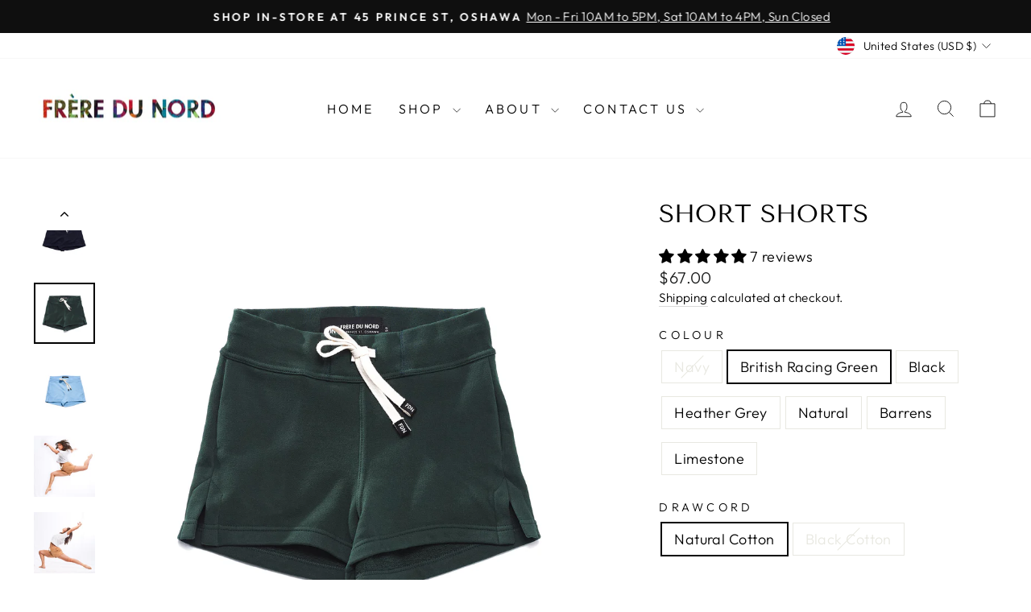

--- FILE ---
content_type: text/html; charset=utf-8
request_url: https://freredunord.com/en-us/products/short-short
body_size: 50357
content:
<!doctype html>
<html class="no-js" lang="en" dir="ltr">
<head>
  <meta charset="utf-8">
  <meta http-equiv="X-UA-Compatible" content="IE=edge,chrome=1">
  <meta name="viewport" content="width=device-width,initial-scale=1">
  <meta name="theme-color" content="#111111">
  <link rel="canonical" href="https://freredunord.com/en-us/products/short-short">
  <link rel="preconnect" href="https://cdn.shopify.com" crossorigin>
  <link rel="preconnect" href="https://fonts.shopifycdn.com" crossorigin>
  <link rel="dns-prefetch" href="https://productreviews.shopifycdn.com">
  <link rel="dns-prefetch" href="https://ajax.googleapis.com">
  <link rel="dns-prefetch" href="https://maps.googleapis.com">
  <link rel="dns-prefetch" href="https://maps.gstatic.com"><link rel="shortcut icon" href="//freredunord.com/cdn/shop/files/FDN-512x512_32x32.png?v=1686149670" type="image/png" /><title>Short Sweat Shorts - Made in Canada - 100% Cotton
&ndash; FRÈRE DU NORD
</title>
<meta name="description" content="Our short shorts were made for runners and those who want to maximize sun on their legs. They will fit the same way in the waist as our other shorts, and are the shortest length out of the five styles of shorts we make."><meta property="og:site_name" content="FRÈRE DU NORD">
  <meta property="og:url" content="https://freredunord.com/en-us/products/short-short">
  <meta property="og:title" content="SHORT SHORTS">
  <meta property="og:type" content="product">
  <meta property="og:description" content="Our short shorts were made for runners and those who want to maximize sun on their legs. They will fit the same way in the waist as our other shorts, and are the shortest length out of the five styles of shorts we make."><meta property="og:image" content="http://freredunord.com/cdn/shop/files/Frere-Du-Nord-Navy-Short-Shorts-Made-in-Canada.jpg?v=1714766540">
    <meta property="og:image:secure_url" content="https://freredunord.com/cdn/shop/files/Frere-Du-Nord-Navy-Short-Shorts-Made-in-Canada.jpg?v=1714766540">
    <meta property="og:image:width" content="1800">
    <meta property="og:image:height" content="1801"><meta name="twitter:site" content="@">
  <meta name="twitter:card" content="summary_large_image">
  <meta name="twitter:title" content="SHORT SHORTS">
  <meta name="twitter:description" content="Our short shorts were made for runners and those who want to maximize sun on their legs. They will fit the same way in the waist as our other shorts, and are the shortest length out of the five styles of shorts we make.">
<style data-shopify>@font-face {
  font-family: "Tenor Sans";
  font-weight: 400;
  font-style: normal;
  font-display: swap;
  src: url("//freredunord.com/cdn/fonts/tenor_sans/tenorsans_n4.966071a72c28462a9256039d3e3dc5b0cf314f65.woff2") format("woff2"),
       url("//freredunord.com/cdn/fonts/tenor_sans/tenorsans_n4.2282841d948f9649ba5c3cad6ea46df268141820.woff") format("woff");
}

  @font-face {
  font-family: Outfit;
  font-weight: 300;
  font-style: normal;
  font-display: swap;
  src: url("//freredunord.com/cdn/fonts/outfit/outfit_n3.8c97ae4c4fac7c2ea467a6dc784857f4de7e0e37.woff2") format("woff2"),
       url("//freredunord.com/cdn/fonts/outfit/outfit_n3.b50a189ccde91f9bceee88f207c18c09f0b62a7b.woff") format("woff");
}


  @font-face {
  font-family: Outfit;
  font-weight: 600;
  font-style: normal;
  font-display: swap;
  src: url("//freredunord.com/cdn/fonts/outfit/outfit_n6.dfcbaa80187851df2e8384061616a8eaa1702fdc.woff2") format("woff2"),
       url("//freredunord.com/cdn/fonts/outfit/outfit_n6.88384e9fc3e36038624caccb938f24ea8008a91d.woff") format("woff");
}

  
  
</style><link href="//freredunord.com/cdn/shop/t/42/assets/theme.css?v=114080401782448315331739991329" rel="stylesheet" type="text/css" media="all" />
<style data-shopify>:root {
    --typeHeaderPrimary: "Tenor Sans";
    --typeHeaderFallback: sans-serif;
    --typeHeaderSize: 36px;
    --typeHeaderWeight: 400;
    --typeHeaderLineHeight: 1;
    --typeHeaderSpacing: 0.0em;

    --typeBasePrimary:Outfit;
    --typeBaseFallback:sans-serif;
    --typeBaseSize: 18px;
    --typeBaseWeight: 300;
    --typeBaseSpacing: 0.025em;
    --typeBaseLineHeight: 1.4;
    --typeBaselineHeightMinus01: 1.3;

    --typeCollectionTitle: 20px;

    --iconWeight: 2px;
    --iconLinecaps: miter;

    
        --buttonRadius: 0;
    

    --colorGridOverlayOpacity: 0.04;
    --colorAnnouncement: #0f0f0f;
    --colorAnnouncementText: #ffffff;

    --colorBody: #ffffff;
    --colorBodyAlpha05: rgba(255, 255, 255, 0.05);
    --colorBodyDim: #f2f2f2;
    --colorBodyLightDim: #fafafa;
    --colorBodyMediumDim: #f5f5f5;


    --colorBorder: #e8e8e1;

    --colorBtnPrimary: #111111;
    --colorBtnPrimaryLight: #2b2b2b;
    --colorBtnPrimaryDim: #040404;
    --colorBtnPrimaryText: #ffffff;

    --colorCartDot: #ff4f33;

    --colorDrawers: #ffffff;
    --colorDrawersDim: #f2f2f2;
    --colorDrawerBorder: #e8e8e1;
    --colorDrawerText: #000000;
    --colorDrawerTextDark: #000000;
    --colorDrawerButton: #111111;
    --colorDrawerButtonText: #ffffff;

    --colorFooter: #ffffff;
    --colorFooterText: #000000;
    --colorFooterTextAlpha01: #000000;

    --colorGridOverlay: #000000;
    --colorGridOverlayOpacity: 0.1;

    --colorHeaderTextAlpha01: rgba(0, 0, 0, 0.1);

    --colorHeroText: #ffffff;

    --colorSmallImageBg: #ffffff;
    --colorLargeImageBg: #0f0f0f;

    --colorImageOverlay: #000000;
    --colorImageOverlayOpacity: 0.0;
    --colorImageOverlayTextShadow: 0.1;

    --colorLink: #000000;

    --colorModalBg: rgba(230, 230, 230, 0.6);

    --colorNav: #ffffff;
    --colorNavText: #000000;

    --colorPrice: #1c1d1d;

    --colorSaleTag: #1c1d1d;
    --colorSaleTagText: #ffffff;

    --colorTextBody: #000000;
    --colorTextBodyAlpha015: rgba(0, 0, 0, 0.15);
    --colorTextBodyAlpha005: rgba(0, 0, 0, 0.05);
    --colorTextBodyAlpha008: rgba(0, 0, 0, 0.08);
    --colorTextSavings: #c20000;

    --urlIcoSelect: url(//freredunord.com/cdn/shop/t/42/assets/ico-select.svg);
    --urlIcoSelectFooter: url(//freredunord.com/cdn/shop/t/42/assets/ico-select-footer.svg);
    --urlIcoSelectWhite: url(//freredunord.com/cdn/shop/t/42/assets/ico-select-white.svg);

    --grid-gutter: 17px;
    --drawer-gutter: 20px;

    --sizeChartMargin: 25px 0;
    --sizeChartIconMargin: 5px;

    --newsletterReminderPadding: 40px;

    /*Shop Pay Installments*/
    --color-body-text: #000000;
    --color-body: #ffffff;
    --color-bg: #ffffff;
    }

    .placeholder-content {
    background-image: linear-gradient(100deg, #ffffff 40%, #f7f7f7 63%, #ffffff 79%);
    }</style><script>
    document.documentElement.className = document.documentElement.className.replace('no-js', 'js');

    window.theme = window.theme || {};
    theme.routes = {
      home: "/en-us",
      cart: "/en-us/cart.js",
      cartPage: "/en-us/cart",
      cartAdd: "/en-us/cart/add.js",
      cartChange: "/en-us/cart/change.js",
      search: "/en-us/search",
      predictiveSearch: "/en-us/search/suggest"
    };
    theme.strings = {
      soldOut: "Sold Out",
      unavailable: "Unavailable",
      inStockLabel: "In stock, ready to ship",
      oneStockLabel: "Low stock - [count] item left",
      otherStockLabel: "Low stock - [count] items left",
      willNotShipUntil: "Ready to ship [date]",
      willBeInStockAfter: "Back in stock [date]",
      waitingForStock: "Backordered, shipping soon",
      savePrice: "Save [saved_amount]",
      cartEmpty: "Your cart is currently empty.",
      cartTermsConfirmation: "You must agree with the terms and conditions of sales to check out",
      searchCollections: "Collections",
      searchPages: "Pages",
      searchArticles: "Articles",
      productFrom: "from ",
      maxQuantity: "You can only have [quantity] of [title] in your cart."
    };
    theme.settings = {
      cartType: "drawer",
      isCustomerTemplate: false,
      moneyFormat: "${{amount}}",
      saveType: "percent",
      productImageSize: "natural",
      productImageCover: false,
      predictiveSearch: true,
      predictiveSearchType: null,
      predictiveSearchVendor: false,
      predictiveSearchPrice: false,
      quickView: false,
      themeName: 'Impulse',
      themeVersion: "7.6.1"
    };
  </script>

  <script>window.performance && window.performance.mark && window.performance.mark('shopify.content_for_header.start');</script><meta name="google-site-verification" content="d3nj3CBXtzTcHzwKjx6-TB3m2ddWiHUuDwJnJFA6MQs">
<meta name="google-site-verification" content="4ZL3-etraBur3rhEWR7QQyOjPMT3_HzxTPjRQKSJUG0">
<meta name="facebook-domain-verification" content="saviuqfn68m1v8iwi96xwqud7lcda3">
<meta id="shopify-digital-wallet" name="shopify-digital-wallet" content="/10418913337/digital_wallets/dialog">
<meta name="shopify-checkout-api-token" content="2494bf6bbc6d8f1f7bf2ee512fa1de59">
<link rel="alternate" hreflang="x-default" href="https://freredunord.com/products/short-short">
<link rel="alternate" hreflang="en" href="https://freredunord.com/products/short-short">
<link rel="alternate" hreflang="en-US" href="https://freredunord.com/en-us/products/short-short">
<link rel="alternate" type="application/json+oembed" href="https://freredunord.com/en-us/products/short-short.oembed">
<script async="async" src="/checkouts/internal/preloads.js?locale=en-US"></script>
<script id="apple-pay-shop-capabilities" type="application/json">{"shopId":10418913337,"countryCode":"CA","currencyCode":"USD","merchantCapabilities":["supports3DS"],"merchantId":"gid:\/\/shopify\/Shop\/10418913337","merchantName":"FRÈRE DU NORD","requiredBillingContactFields":["postalAddress","email","phone"],"requiredShippingContactFields":["postalAddress","email","phone"],"shippingType":"shipping","supportedNetworks":["visa","masterCard","amex","discover","interac","jcb"],"total":{"type":"pending","label":"FRÈRE DU NORD","amount":"1.00"},"shopifyPaymentsEnabled":true,"supportsSubscriptions":true}</script>
<script id="shopify-features" type="application/json">{"accessToken":"2494bf6bbc6d8f1f7bf2ee512fa1de59","betas":["rich-media-storefront-analytics"],"domain":"freredunord.com","predictiveSearch":true,"shopId":10418913337,"locale":"en"}</script>
<script>var Shopify = Shopify || {};
Shopify.shop = "fdnofficial.myshopify.com";
Shopify.locale = "en";
Shopify.currency = {"active":"USD","rate":"0.73474374"};
Shopify.country = "US";
Shopify.theme = {"name":"February 2025 New Website","id":147673186542,"schema_name":"Impulse","schema_version":"7.6.1","theme_store_id":857,"role":"main"};
Shopify.theme.handle = "null";
Shopify.theme.style = {"id":null,"handle":null};
Shopify.cdnHost = "freredunord.com/cdn";
Shopify.routes = Shopify.routes || {};
Shopify.routes.root = "/en-us/";</script>
<script type="module">!function(o){(o.Shopify=o.Shopify||{}).modules=!0}(window);</script>
<script>!function(o){function n(){var o=[];function n(){o.push(Array.prototype.slice.apply(arguments))}return n.q=o,n}var t=o.Shopify=o.Shopify||{};t.loadFeatures=n(),t.autoloadFeatures=n()}(window);</script>
<script id="shop-js-analytics" type="application/json">{"pageType":"product"}</script>
<script defer="defer" async type="module" src="//freredunord.com/cdn/shopifycloud/shop-js/modules/v2/client.init-shop-cart-sync_IZsNAliE.en.esm.js"></script>
<script defer="defer" async type="module" src="//freredunord.com/cdn/shopifycloud/shop-js/modules/v2/chunk.common_0OUaOowp.esm.js"></script>
<script type="module">
  await import("//freredunord.com/cdn/shopifycloud/shop-js/modules/v2/client.init-shop-cart-sync_IZsNAliE.en.esm.js");
await import("//freredunord.com/cdn/shopifycloud/shop-js/modules/v2/chunk.common_0OUaOowp.esm.js");

  window.Shopify.SignInWithShop?.initShopCartSync?.({"fedCMEnabled":true,"windoidEnabled":true});

</script>
<script>(function() {
  var isLoaded = false;
  function asyncLoad() {
    if (isLoaded) return;
    isLoaded = true;
    var urls = ["https:\/\/d23dclunsivw3h.cloudfront.net\/redirect-app.js?shop=fdnofficial.myshopify.com","https:\/\/cdn.nfcube.com\/instafeed-b47cbe92c01d1ac1fc4a9af98aa9da07.js?shop=fdnofficial.myshopify.com","https:\/\/cdn-bundler.nice-team.net\/app\/js\/bundler.js?shop=fdnofficial.myshopify.com","https:\/\/d1639lhkj5l89m.cloudfront.net\/js\/storefront\/uppromote.js?shop=fdnofficial.myshopify.com","https:\/\/stack-discounts.merchantyard.com\/js\/integrations\/script.js?v=2752\u0026shop=fdnofficial.myshopify.com"];
    for (var i = 0; i < urls.length; i++) {
      var s = document.createElement('script');
      s.type = 'text/javascript';
      s.async = true;
      s.src = urls[i];
      var x = document.getElementsByTagName('script')[0];
      x.parentNode.insertBefore(s, x);
    }
  };
  if(window.attachEvent) {
    window.attachEvent('onload', asyncLoad);
  } else {
    window.addEventListener('load', asyncLoad, false);
  }
})();</script>
<script id="__st">var __st={"a":10418913337,"offset":-18000,"reqid":"ba50ee6d-bec9-4cca-95eb-d7ab4a676030-1768394680","pageurl":"freredunord.com\/en-us\/products\/short-short","u":"a3fe99883e14","p":"product","rtyp":"product","rid":6583439261745};</script>
<script>window.ShopifyPaypalV4VisibilityTracking = true;</script>
<script id="captcha-bootstrap">!function(){'use strict';const t='contact',e='account',n='new_comment',o=[[t,t],['blogs',n],['comments',n],[t,'customer']],c=[[e,'customer_login'],[e,'guest_login'],[e,'recover_customer_password'],[e,'create_customer']],r=t=>t.map((([t,e])=>`form[action*='/${t}']:not([data-nocaptcha='true']) input[name='form_type'][value='${e}']`)).join(','),a=t=>()=>t?[...document.querySelectorAll(t)].map((t=>t.form)):[];function s(){const t=[...o],e=r(t);return a(e)}const i='password',u='form_key',d=['recaptcha-v3-token','g-recaptcha-response','h-captcha-response',i],f=()=>{try{return window.sessionStorage}catch{return}},m='__shopify_v',_=t=>t.elements[u];function p(t,e,n=!1){try{const o=window.sessionStorage,c=JSON.parse(o.getItem(e)),{data:r}=function(t){const{data:e,action:n}=t;return t[m]||n?{data:e,action:n}:{data:t,action:n}}(c);for(const[e,n]of Object.entries(r))t.elements[e]&&(t.elements[e].value=n);n&&o.removeItem(e)}catch(o){console.error('form repopulation failed',{error:o})}}const l='form_type',E='cptcha';function T(t){t.dataset[E]=!0}const w=window,h=w.document,L='Shopify',v='ce_forms',y='captcha';let A=!1;((t,e)=>{const n=(g='f06e6c50-85a8-45c8-87d0-21a2b65856fe',I='https://cdn.shopify.com/shopifycloud/storefront-forms-hcaptcha/ce_storefront_forms_captcha_hcaptcha.v1.5.2.iife.js',D={infoText:'Protected by hCaptcha',privacyText:'Privacy',termsText:'Terms'},(t,e,n)=>{const o=w[L][v],c=o.bindForm;if(c)return c(t,g,e,D).then(n);var r;o.q.push([[t,g,e,D],n]),r=I,A||(h.body.append(Object.assign(h.createElement('script'),{id:'captcha-provider',async:!0,src:r})),A=!0)});var g,I,D;w[L]=w[L]||{},w[L][v]=w[L][v]||{},w[L][v].q=[],w[L][y]=w[L][y]||{},w[L][y].protect=function(t,e){n(t,void 0,e),T(t)},Object.freeze(w[L][y]),function(t,e,n,w,h,L){const[v,y,A,g]=function(t,e,n){const i=e?o:[],u=t?c:[],d=[...i,...u],f=r(d),m=r(i),_=r(d.filter((([t,e])=>n.includes(e))));return[a(f),a(m),a(_),s()]}(w,h,L),I=t=>{const e=t.target;return e instanceof HTMLFormElement?e:e&&e.form},D=t=>v().includes(t);t.addEventListener('submit',(t=>{const e=I(t);if(!e)return;const n=D(e)&&!e.dataset.hcaptchaBound&&!e.dataset.recaptchaBound,o=_(e),c=g().includes(e)&&(!o||!o.value);(n||c)&&t.preventDefault(),c&&!n&&(function(t){try{if(!f())return;!function(t){const e=f();if(!e)return;const n=_(t);if(!n)return;const o=n.value;o&&e.removeItem(o)}(t);const e=Array.from(Array(32),(()=>Math.random().toString(36)[2])).join('');!function(t,e){_(t)||t.append(Object.assign(document.createElement('input'),{type:'hidden',name:u})),t.elements[u].value=e}(t,e),function(t,e){const n=f();if(!n)return;const o=[...t.querySelectorAll(`input[type='${i}']`)].map((({name:t})=>t)),c=[...d,...o],r={};for(const[a,s]of new FormData(t).entries())c.includes(a)||(r[a]=s);n.setItem(e,JSON.stringify({[m]:1,action:t.action,data:r}))}(t,e)}catch(e){console.error('failed to persist form',e)}}(e),e.submit())}));const S=(t,e)=>{t&&!t.dataset[E]&&(n(t,e.some((e=>e===t))),T(t))};for(const o of['focusin','change'])t.addEventListener(o,(t=>{const e=I(t);D(e)&&S(e,y())}));const B=e.get('form_key'),M=e.get(l),P=B&&M;t.addEventListener('DOMContentLoaded',(()=>{const t=y();if(P)for(const e of t)e.elements[l].value===M&&p(e,B);[...new Set([...A(),...v().filter((t=>'true'===t.dataset.shopifyCaptcha))])].forEach((e=>S(e,t)))}))}(h,new URLSearchParams(w.location.search),n,t,e,['guest_login'])})(!0,!0)}();</script>
<script integrity="sha256-4kQ18oKyAcykRKYeNunJcIwy7WH5gtpwJnB7kiuLZ1E=" data-source-attribution="shopify.loadfeatures" defer="defer" src="//freredunord.com/cdn/shopifycloud/storefront/assets/storefront/load_feature-a0a9edcb.js" crossorigin="anonymous"></script>
<script data-source-attribution="shopify.dynamic_checkout.dynamic.init">var Shopify=Shopify||{};Shopify.PaymentButton=Shopify.PaymentButton||{isStorefrontPortableWallets:!0,init:function(){window.Shopify.PaymentButton.init=function(){};var t=document.createElement("script");t.src="https://freredunord.com/cdn/shopifycloud/portable-wallets/latest/portable-wallets.en.js",t.type="module",document.head.appendChild(t)}};
</script>
<script data-source-attribution="shopify.dynamic_checkout.buyer_consent">
  function portableWalletsHideBuyerConsent(e){var t=document.getElementById("shopify-buyer-consent"),n=document.getElementById("shopify-subscription-policy-button");t&&n&&(t.classList.add("hidden"),t.setAttribute("aria-hidden","true"),n.removeEventListener("click",e))}function portableWalletsShowBuyerConsent(e){var t=document.getElementById("shopify-buyer-consent"),n=document.getElementById("shopify-subscription-policy-button");t&&n&&(t.classList.remove("hidden"),t.removeAttribute("aria-hidden"),n.addEventListener("click",e))}window.Shopify?.PaymentButton&&(window.Shopify.PaymentButton.hideBuyerConsent=portableWalletsHideBuyerConsent,window.Shopify.PaymentButton.showBuyerConsent=portableWalletsShowBuyerConsent);
</script>
<script>
  function portableWalletsCleanup(e){e&&e.src&&console.error("Failed to load portable wallets script "+e.src);var t=document.querySelectorAll("shopify-accelerated-checkout .shopify-payment-button__skeleton, shopify-accelerated-checkout-cart .wallet-cart-button__skeleton"),e=document.getElementById("shopify-buyer-consent");for(let e=0;e<t.length;e++)t[e].remove();e&&e.remove()}function portableWalletsNotLoadedAsModule(e){e instanceof ErrorEvent&&"string"==typeof e.message&&e.message.includes("import.meta")&&"string"==typeof e.filename&&e.filename.includes("portable-wallets")&&(window.removeEventListener("error",portableWalletsNotLoadedAsModule),window.Shopify.PaymentButton.failedToLoad=e,"loading"===document.readyState?document.addEventListener("DOMContentLoaded",window.Shopify.PaymentButton.init):window.Shopify.PaymentButton.init())}window.addEventListener("error",portableWalletsNotLoadedAsModule);
</script>

<script type="module" src="https://freredunord.com/cdn/shopifycloud/portable-wallets/latest/portable-wallets.en.js" onError="portableWalletsCleanup(this)" crossorigin="anonymous"></script>
<script nomodule>
  document.addEventListener("DOMContentLoaded", portableWalletsCleanup);
</script>

<link id="shopify-accelerated-checkout-styles" rel="stylesheet" media="screen" href="https://freredunord.com/cdn/shopifycloud/portable-wallets/latest/accelerated-checkout-backwards-compat.css" crossorigin="anonymous">
<style id="shopify-accelerated-checkout-cart">
        #shopify-buyer-consent {
  margin-top: 1em;
  display: inline-block;
  width: 100%;
}

#shopify-buyer-consent.hidden {
  display: none;
}

#shopify-subscription-policy-button {
  background: none;
  border: none;
  padding: 0;
  text-decoration: underline;
  font-size: inherit;
  cursor: pointer;
}

#shopify-subscription-policy-button::before {
  box-shadow: none;
}

      </style>

<script>window.performance && window.performance.mark && window.performance.mark('shopify.content_for_header.end');</script>

  <script src="//freredunord.com/cdn/shop/t/42/assets/vendor-scripts-v11.js" defer="defer"></script><link rel="stylesheet" href="//freredunord.com/cdn/shop/t/42/assets/country-flags.css"><script src="//freredunord.com/cdn/shop/t/42/assets/theme.js?v=104180769944361832221739991302" defer="defer"></script>
<!-- BEGIN app block: shopify://apps/judge-me-reviews/blocks/judgeme_core/61ccd3b1-a9f2-4160-9fe9-4fec8413e5d8 --><!-- Start of Judge.me Core -->






<link rel="dns-prefetch" href="https://cdnwidget.judge.me">
<link rel="dns-prefetch" href="https://cdn.judge.me">
<link rel="dns-prefetch" href="https://cdn1.judge.me">
<link rel="dns-prefetch" href="https://api.judge.me">

<script data-cfasync='false' class='jdgm-settings-script'>window.jdgmSettings={"pagination":5,"disable_web_reviews":false,"badge_no_review_text":"No reviews","badge_n_reviews_text":"{{ n }} review/reviews","hide_badge_preview_if_no_reviews":true,"badge_hide_text":false,"enforce_center_preview_badge":false,"widget_title":"Customer Reviews","widget_open_form_text":"Write a review","widget_close_form_text":"Cancel review","widget_refresh_page_text":"Refresh page","widget_summary_text":"Based on {{ number_of_reviews }} review/reviews","widget_no_review_text":"Be the first to write a review","widget_name_field_text":"Display name","widget_verified_name_field_text":"Verified Name (public)","widget_name_placeholder_text":"Display name","widget_required_field_error_text":"This field is required.","widget_email_field_text":"Email address","widget_verified_email_field_text":"Verified Email (private, can not be edited)","widget_email_placeholder_text":"Your email address","widget_email_field_error_text":"Please enter a valid email address.","widget_rating_field_text":"Rating","widget_review_title_field_text":"Review Title","widget_review_title_placeholder_text":"Give your review a title","widget_review_body_field_text":"Review content","widget_review_body_placeholder_text":"Start writing here...","widget_pictures_field_text":"Picture/Video (optional)","widget_submit_review_text":"Submit Review","widget_submit_verified_review_text":"Submit Verified Review","widget_submit_success_msg_with_auto_publish":"Thank you! Please refresh the page in a few moments to see your review. You can remove or edit your review by logging into \u003ca href='https://judge.me/login' target='_blank' rel='nofollow noopener'\u003eJudge.me\u003c/a\u003e","widget_submit_success_msg_no_auto_publish":"Thank you! Your review will be published as soon as it is approved by the shop admin. You can remove or edit your review by logging into \u003ca href='https://judge.me/login' target='_blank' rel='nofollow noopener'\u003eJudge.me\u003c/a\u003e","widget_show_default_reviews_out_of_total_text":"Showing {{ n_reviews_shown }} out of {{ n_reviews }} reviews.","widget_show_all_link_text":"Show all","widget_show_less_link_text":"Show less","widget_author_said_text":"{{ reviewer_name }} said:","widget_days_text":"{{ n }} days ago","widget_weeks_text":"{{ n }} week/weeks ago","widget_months_text":"{{ n }} month/months ago","widget_years_text":"{{ n }} year/years ago","widget_yesterday_text":"Yesterday","widget_today_text":"Today","widget_replied_text":"\u003e\u003e {{ shop_name }} replied:","widget_read_more_text":"Read more","widget_reviewer_name_as_initial":"last_initial","widget_rating_filter_color":"#fbcd0a","widget_rating_filter_see_all_text":"See all reviews","widget_sorting_most_recent_text":"Most Recent","widget_sorting_highest_rating_text":"Highest Rating","widget_sorting_lowest_rating_text":"Lowest Rating","widget_sorting_with_pictures_text":"Only Pictures","widget_sorting_most_helpful_text":"Most Helpful","widget_open_question_form_text":"Ask a question","widget_reviews_subtab_text":"Reviews","widget_questions_subtab_text":"Questions","widget_question_label_text":"Question","widget_answer_label_text":"Answer","widget_question_placeholder_text":"Write your question here","widget_submit_question_text":"Submit Question","widget_question_submit_success_text":"Thank you for your question! We will notify you once it gets answered.","verified_badge_text":"Verified","verified_badge_bg_color":"","verified_badge_text_color":"","verified_badge_placement":"left-of-reviewer-name","widget_review_max_height":"","widget_hide_border":false,"widget_social_share":false,"widget_thumb":false,"widget_review_location_show":false,"widget_location_format":"","all_reviews_include_out_of_store_products":true,"all_reviews_out_of_store_text":"(out of store)","all_reviews_pagination":100,"all_reviews_product_name_prefix_text":"about","enable_review_pictures":true,"enable_question_anwser":false,"widget_theme":"default","review_date_format":"dd/mm/yyyy","default_sort_method":"most-recent","widget_product_reviews_subtab_text":"Product Reviews","widget_shop_reviews_subtab_text":"Shop Reviews","widget_other_products_reviews_text":"Reviews for other products","widget_store_reviews_subtab_text":"Store reviews","widget_no_store_reviews_text":"This store hasn't received any reviews yet","widget_web_restriction_product_reviews_text":"This product hasn't received any reviews yet","widget_no_items_text":"No items found","widget_show_more_text":"Show more","widget_write_a_store_review_text":"Write a Store Review","widget_other_languages_heading":"Reviews in Other Languages","widget_translate_review_text":"Translate review to {{ language }}","widget_translating_review_text":"Translating...","widget_show_original_translation_text":"Show original ({{ language }})","widget_translate_review_failed_text":"Review couldn't be translated.","widget_translate_review_retry_text":"Retry","widget_translate_review_try_again_later_text":"Try again later","show_product_url_for_grouped_product":false,"widget_sorting_pictures_first_text":"Pictures First","show_pictures_on_all_rev_page_mobile":false,"show_pictures_on_all_rev_page_desktop":false,"floating_tab_hide_mobile_install_preference":false,"floating_tab_button_name":"★ Reviews","floating_tab_title":"Let customers speak for us","floating_tab_button_color":"","floating_tab_button_background_color":"","floating_tab_url":"","floating_tab_url_enabled":false,"floating_tab_tab_style":"text","all_reviews_text_badge_text":"Customers rate us {{ shop.metafields.judgeme.all_reviews_rating | round: 1 }}/5 based on {{ shop.metafields.judgeme.all_reviews_count }} reviews.","all_reviews_text_badge_text_branded_style":"{{ shop.metafields.judgeme.all_reviews_rating | round: 1 }} out of 5 stars based on {{ shop.metafields.judgeme.all_reviews_count }} reviews","is_all_reviews_text_badge_a_link":true,"show_stars_for_all_reviews_text_badge":false,"all_reviews_text_badge_url":"","all_reviews_text_style":"branded","all_reviews_text_color_style":"custom","all_reviews_text_color":"#2D2D2D","all_reviews_text_show_jm_brand":true,"featured_carousel_show_header":true,"featured_carousel_title":"Let customers speak for us","testimonials_carousel_title":"Customers are saying","videos_carousel_title":"Real customer stories","cards_carousel_title":"Customers are saying","featured_carousel_count_text":"from {{ n }} reviews","featured_carousel_add_link_to_all_reviews_page":false,"featured_carousel_url":"","featured_carousel_show_images":true,"featured_carousel_autoslide_interval":5,"featured_carousel_arrows_on_the_sides":false,"featured_carousel_height":250,"featured_carousel_width":80,"featured_carousel_image_size":0,"featured_carousel_image_height":250,"featured_carousel_arrow_color":"#eeeeee","verified_count_badge_style":"branded","verified_count_badge_orientation":"horizontal","verified_count_badge_color_style":"judgeme_brand_color","verified_count_badge_color":"#108474","is_verified_count_badge_a_link":false,"verified_count_badge_url":"","verified_count_badge_show_jm_brand":true,"widget_rating_preset_default":5,"widget_first_sub_tab":"product-reviews","widget_show_histogram":true,"widget_histogram_use_custom_color":false,"widget_pagination_use_custom_color":false,"widget_star_use_custom_color":false,"widget_verified_badge_use_custom_color":false,"widget_write_review_use_custom_color":false,"picture_reminder_submit_button":"Upload Pictures","enable_review_videos":false,"mute_video_by_default":false,"widget_sorting_videos_first_text":"Videos First","widget_review_pending_text":"Pending","featured_carousel_items_for_large_screen":3,"social_share_options_order":"Facebook,Twitter","remove_microdata_snippet":true,"disable_json_ld":false,"enable_json_ld_products":false,"preview_badge_show_question_text":false,"preview_badge_no_question_text":"No questions","preview_badge_n_question_text":"{{ number_of_questions }} question/questions","qa_badge_show_icon":false,"qa_badge_position":"same-row","remove_judgeme_branding":false,"widget_add_search_bar":false,"widget_search_bar_placeholder":"Search","widget_sorting_verified_only_text":"Verified only","featured_carousel_theme":"default","featured_carousel_show_rating":true,"featured_carousel_show_title":true,"featured_carousel_show_body":true,"featured_carousel_show_date":false,"featured_carousel_show_reviewer":true,"featured_carousel_show_product":false,"featured_carousel_header_background_color":"#108474","featured_carousel_header_text_color":"#ffffff","featured_carousel_name_product_separator":"reviewed","featured_carousel_full_star_background":"#108474","featured_carousel_empty_star_background":"#dadada","featured_carousel_vertical_theme_background":"#f9fafb","featured_carousel_verified_badge_enable":true,"featured_carousel_verified_badge_color":"#108474","featured_carousel_border_style":"round","featured_carousel_review_line_length_limit":3,"featured_carousel_more_reviews_button_text":"Read more reviews","featured_carousel_view_product_button_text":"View product","all_reviews_page_load_reviews_on":"scroll","all_reviews_page_load_more_text":"Load More Reviews","disable_fb_tab_reviews":false,"enable_ajax_cdn_cache":false,"widget_advanced_speed_features":5,"widget_public_name_text":"displayed publicly like","default_reviewer_name":"John Smith","default_reviewer_name_has_non_latin":true,"widget_reviewer_anonymous":"Anonymous","medals_widget_title":"Judge.me Review Medals","medals_widget_background_color":"#f9fafb","medals_widget_position":"footer_all_pages","medals_widget_border_color":"#f9fafb","medals_widget_verified_text_position":"left","medals_widget_use_monochromatic_version":false,"medals_widget_elements_color":"#108474","show_reviewer_avatar":true,"widget_invalid_yt_video_url_error_text":"Not a YouTube video URL","widget_max_length_field_error_text":"Please enter no more than {0} characters.","widget_show_country_flag":false,"widget_show_collected_via_shop_app":true,"widget_verified_by_shop_badge_style":"light","widget_verified_by_shop_text":"Verified by Shop","widget_show_photo_gallery":false,"widget_load_with_code_splitting":true,"widget_ugc_install_preference":false,"widget_ugc_title":"Made by us, Shared by you","widget_ugc_subtitle":"Tag us to see your picture featured in our page","widget_ugc_arrows_color":"#ffffff","widget_ugc_primary_button_text":"Buy Now","widget_ugc_primary_button_background_color":"#108474","widget_ugc_primary_button_text_color":"#ffffff","widget_ugc_primary_button_border_width":"0","widget_ugc_primary_button_border_style":"none","widget_ugc_primary_button_border_color":"#108474","widget_ugc_primary_button_border_radius":"25","widget_ugc_secondary_button_text":"Load More","widget_ugc_secondary_button_background_color":"#ffffff","widget_ugc_secondary_button_text_color":"#108474","widget_ugc_secondary_button_border_width":"2","widget_ugc_secondary_button_border_style":"solid","widget_ugc_secondary_button_border_color":"#108474","widget_ugc_secondary_button_border_radius":"25","widget_ugc_reviews_button_text":"View Reviews","widget_ugc_reviews_button_background_color":"#ffffff","widget_ugc_reviews_button_text_color":"#108474","widget_ugc_reviews_button_border_width":"2","widget_ugc_reviews_button_border_style":"solid","widget_ugc_reviews_button_border_color":"#108474","widget_ugc_reviews_button_border_radius":"25","widget_ugc_reviews_button_link_to":"judgeme-reviews-page","widget_ugc_show_post_date":true,"widget_ugc_max_width":"800","widget_rating_metafield_value_type":true,"widget_primary_color":"#000000","widget_enable_secondary_color":false,"widget_secondary_color":"#edf5f5","widget_summary_average_rating_text":"{{ average_rating }} out of 5","widget_media_grid_title":"Customer photos \u0026 videos","widget_media_grid_see_more_text":"See more","widget_round_style":false,"widget_show_product_medals":false,"widget_verified_by_judgeme_text":"Verified by Judge.me","widget_show_store_medals":false,"widget_verified_by_judgeme_text_in_store_medals":"Verified by Judge.me","widget_media_field_exceed_quantity_message":"Sorry, we can only accept {{ max_media }} for one review.","widget_media_field_exceed_limit_message":"{{ file_name }} is too large, please select a {{ media_type }} less than {{ size_limit }}MB.","widget_review_submitted_text":"Review Submitted!","widget_question_submitted_text":"Question Submitted!","widget_close_form_text_question":"Cancel","widget_write_your_answer_here_text":"Write your answer here","widget_enabled_branded_link":true,"widget_show_collected_by_judgeme":true,"widget_reviewer_name_color":"","widget_write_review_text_color":"","widget_write_review_bg_color":"","widget_collected_by_judgeme_text":"collected by Judge.me","widget_pagination_type":"standard","widget_load_more_text":"Load More","widget_load_more_color":"#108474","widget_full_review_text":"Full Review","widget_read_more_reviews_text":"Read More Reviews","widget_read_questions_text":"Read Questions","widget_questions_and_answers_text":"Questions \u0026 Answers","widget_verified_by_text":"Verified by","widget_verified_text":"Verified","widget_number_of_reviews_text":"{{ number_of_reviews }} reviews","widget_back_button_text":"Back","widget_next_button_text":"Next","widget_custom_forms_filter_button":"Filters","custom_forms_style":"horizontal","widget_show_review_information":false,"how_reviews_are_collected":"How reviews are collected?","widget_show_review_keywords":false,"widget_gdpr_statement":"How we use your data: We'll only contact you about the review you left, and only if necessary. By submitting your review, you agree to Judge.me's \u003ca href='https://judge.me/terms' target='_blank' rel='nofollow noopener'\u003eterms\u003c/a\u003e, \u003ca href='https://judge.me/privacy' target='_blank' rel='nofollow noopener'\u003eprivacy\u003c/a\u003e and \u003ca href='https://judge.me/content-policy' target='_blank' rel='nofollow noopener'\u003econtent\u003c/a\u003e policies.","widget_multilingual_sorting_enabled":false,"widget_translate_review_content_enabled":false,"widget_translate_review_content_method":"manual","popup_widget_review_selection":"automatically_with_pictures","popup_widget_round_border_style":true,"popup_widget_show_title":true,"popup_widget_show_body":true,"popup_widget_show_reviewer":false,"popup_widget_show_product":true,"popup_widget_show_pictures":true,"popup_widget_use_review_picture":true,"popup_widget_show_on_home_page":true,"popup_widget_show_on_product_page":true,"popup_widget_show_on_collection_page":true,"popup_widget_show_on_cart_page":true,"popup_widget_position":"bottom_left","popup_widget_first_review_delay":5,"popup_widget_duration":5,"popup_widget_interval":5,"popup_widget_review_count":5,"popup_widget_hide_on_mobile":true,"review_snippet_widget_round_border_style":true,"review_snippet_widget_card_color":"#FFFFFF","review_snippet_widget_slider_arrows_background_color":"#FFFFFF","review_snippet_widget_slider_arrows_color":"#000000","review_snippet_widget_star_color":"#108474","show_product_variant":false,"all_reviews_product_variant_label_text":"Variant: ","widget_show_verified_branding":true,"widget_ai_summary_title":"Customers say","widget_ai_summary_disclaimer":"AI-powered review summary based on recent customer reviews","widget_show_ai_summary":false,"widget_show_ai_summary_bg":false,"widget_show_review_title_input":true,"redirect_reviewers_invited_via_email":"external_form","request_store_review_after_product_review":false,"request_review_other_products_in_order":false,"review_form_color_scheme":"default","review_form_corner_style":"square","review_form_star_color":{},"review_form_text_color":"#333333","review_form_background_color":"#ffffff","review_form_field_background_color":"#fafafa","review_form_button_color":{},"review_form_button_text_color":"#ffffff","review_form_modal_overlay_color":"#000000","review_content_screen_title_text":"How would you rate this product?","review_content_introduction_text":"We would love it if you would share a bit about your experience.","store_review_form_title_text":"How would you rate this store?","store_review_form_introduction_text":"We would love it if you would share a bit about your experience.","show_review_guidance_text":true,"one_star_review_guidance_text":"Poor","five_star_review_guidance_text":"Great","customer_information_screen_title_text":"About you","customer_information_introduction_text":"Please tell us more about you.","custom_questions_screen_title_text":"Your experience in more detail","custom_questions_introduction_text":"Here are a few questions to help us understand more about your experience.","review_submitted_screen_title_text":"Thanks for your review!","review_submitted_screen_thank_you_text":"We are processing it and it will appear on the store soon.","review_submitted_screen_email_verification_text":"Please confirm your email by clicking the link we just sent you. This helps us keep reviews authentic.","review_submitted_request_store_review_text":"Would you like to share your experience of shopping with us?","review_submitted_review_other_products_text":"Would you like to review these products?","store_review_screen_title_text":"Would you like to share your experience of shopping with us?","store_review_introduction_text":"We value your feedback and use it to improve. Please share any thoughts or suggestions you have.","reviewer_media_screen_title_picture_text":"Share a picture","reviewer_media_introduction_picture_text":"Upload a photo to support your review.","reviewer_media_screen_title_video_text":"Share a video","reviewer_media_introduction_video_text":"Upload a video to support your review.","reviewer_media_screen_title_picture_or_video_text":"Share a picture or video","reviewer_media_introduction_picture_or_video_text":"Upload a photo or video to support your review.","reviewer_media_youtube_url_text":"Paste your Youtube URL here","advanced_settings_next_step_button_text":"Next","advanced_settings_close_review_button_text":"Close","modal_write_review_flow":false,"write_review_flow_required_text":"Required","write_review_flow_privacy_message_text":"We respect your privacy.","write_review_flow_anonymous_text":"Post review as anonymous","write_review_flow_visibility_text":"This won't be visible to other customers.","write_review_flow_multiple_selection_help_text":"Select as many as you like","write_review_flow_single_selection_help_text":"Select one option","write_review_flow_required_field_error_text":"This field is required","write_review_flow_invalid_email_error_text":"Please enter a valid email address","write_review_flow_max_length_error_text":"Max. {{ max_length }} characters.","write_review_flow_media_upload_text":"\u003cb\u003eClick to upload\u003c/b\u003e or drag and drop","write_review_flow_gdpr_statement":"We'll only contact you about your review if necessary. By submitting your review, you agree to our \u003ca href='https://judge.me/terms' target='_blank' rel='nofollow noopener'\u003eterms and conditions\u003c/a\u003e and \u003ca href='https://judge.me/privacy' target='_blank' rel='nofollow noopener'\u003eprivacy policy\u003c/a\u003e.","rating_only_reviews_enabled":false,"show_negative_reviews_help_screen":false,"new_review_flow_help_screen_rating_threshold":3,"negative_review_resolution_screen_title_text":"Tell us more","negative_review_resolution_text":"Your experience matters to us. If there were issues with your purchase, we're here to help. Feel free to reach out to us, we'd love the opportunity to make things right.","negative_review_resolution_button_text":"Contact us","negative_review_resolution_proceed_with_review_text":"Leave a review","negative_review_resolution_subject":"Issue with purchase from {{ shop_name }}.{{ order_name }}","preview_badge_collection_page_install_status":false,"widget_review_custom_css":"","preview_badge_custom_css":"","preview_badge_stars_count":"5-stars","featured_carousel_custom_css":"","floating_tab_custom_css":"","all_reviews_widget_custom_css":"","medals_widget_custom_css":"","verified_badge_custom_css":"","all_reviews_text_custom_css":"","transparency_badges_collected_via_store_invite":false,"transparency_badges_from_another_provider":false,"transparency_badges_collected_from_store_visitor":false,"transparency_badges_collected_by_verified_review_provider":false,"transparency_badges_earned_reward":false,"transparency_badges_collected_via_store_invite_text":"Review collected via store invitation","transparency_badges_from_another_provider_text":"Review collected from another provider","transparency_badges_collected_from_store_visitor_text":"Review collected from a store visitor","transparency_badges_written_in_google_text":"Review written in Google","transparency_badges_written_in_etsy_text":"Review written in Etsy","transparency_badges_written_in_shop_app_text":"Review written in Shop App","transparency_badges_earned_reward_text":"Review earned a reward for future purchase","product_review_widget_per_page":10,"widget_store_review_label_text":"Review about the store","checkout_comment_extension_title_on_product_page":"Customer Comments","checkout_comment_extension_num_latest_comment_show":5,"checkout_comment_extension_format":"name_and_timestamp","checkout_comment_customer_name":"last_initial","checkout_comment_comment_notification":true,"preview_badge_collection_page_install_preference":false,"preview_badge_home_page_install_preference":false,"preview_badge_product_page_install_preference":false,"review_widget_install_preference":"","review_carousel_install_preference":false,"floating_reviews_tab_install_preference":"none","verified_reviews_count_badge_install_preference":false,"all_reviews_text_install_preference":false,"review_widget_best_location":false,"judgeme_medals_install_preference":false,"review_widget_revamp_enabled":false,"review_widget_qna_enabled":false,"review_widget_header_theme":"minimal","review_widget_widget_title_enabled":true,"review_widget_header_text_size":"medium","review_widget_header_text_weight":"regular","review_widget_average_rating_style":"compact","review_widget_bar_chart_enabled":true,"review_widget_bar_chart_type":"numbers","review_widget_bar_chart_style":"standard","review_widget_expanded_media_gallery_enabled":false,"review_widget_reviews_section_theme":"standard","review_widget_image_style":"thumbnails","review_widget_review_image_ratio":"square","review_widget_stars_size":"medium","review_widget_verified_badge":"standard_text","review_widget_review_title_text_size":"medium","review_widget_review_text_size":"medium","review_widget_review_text_length":"medium","review_widget_number_of_columns_desktop":3,"review_widget_carousel_transition_speed":5,"review_widget_custom_questions_answers_display":"always","review_widget_button_text_color":"#FFFFFF","review_widget_text_color":"#000000","review_widget_lighter_text_color":"#7B7B7B","review_widget_corner_styling":"soft","review_widget_review_word_singular":"review","review_widget_review_word_plural":"reviews","review_widget_voting_label":"Helpful?","review_widget_shop_reply_label":"Reply from {{ shop_name }}:","review_widget_filters_title":"Filters","qna_widget_question_word_singular":"Question","qna_widget_question_word_plural":"Questions","qna_widget_answer_reply_label":"Answer from {{ answerer_name }}:","qna_content_screen_title_text":"Ask a question about this product","qna_widget_question_required_field_error_text":"Please enter your question.","qna_widget_flow_gdpr_statement":"We'll only contact you about your question if necessary. By submitting your question, you agree to our \u003ca href='https://judge.me/terms' target='_blank' rel='nofollow noopener'\u003eterms and conditions\u003c/a\u003e and \u003ca href='https://judge.me/privacy' target='_blank' rel='nofollow noopener'\u003eprivacy policy\u003c/a\u003e.","qna_widget_question_submitted_text":"Thanks for your question!","qna_widget_close_form_text_question":"Close","qna_widget_question_submit_success_text":"We’ll notify you by email when your question is answered.","all_reviews_widget_v2025_enabled":false,"all_reviews_widget_v2025_header_theme":"default","all_reviews_widget_v2025_widget_title_enabled":true,"all_reviews_widget_v2025_header_text_size":"medium","all_reviews_widget_v2025_header_text_weight":"regular","all_reviews_widget_v2025_average_rating_style":"compact","all_reviews_widget_v2025_bar_chart_enabled":true,"all_reviews_widget_v2025_bar_chart_type":"numbers","all_reviews_widget_v2025_bar_chart_style":"standard","all_reviews_widget_v2025_expanded_media_gallery_enabled":false,"all_reviews_widget_v2025_show_store_medals":true,"all_reviews_widget_v2025_show_photo_gallery":true,"all_reviews_widget_v2025_show_review_keywords":false,"all_reviews_widget_v2025_show_ai_summary":false,"all_reviews_widget_v2025_show_ai_summary_bg":false,"all_reviews_widget_v2025_add_search_bar":false,"all_reviews_widget_v2025_default_sort_method":"most-recent","all_reviews_widget_v2025_reviews_per_page":10,"all_reviews_widget_v2025_reviews_section_theme":"default","all_reviews_widget_v2025_image_style":"thumbnails","all_reviews_widget_v2025_review_image_ratio":"square","all_reviews_widget_v2025_stars_size":"medium","all_reviews_widget_v2025_verified_badge":"bold_badge","all_reviews_widget_v2025_review_title_text_size":"medium","all_reviews_widget_v2025_review_text_size":"medium","all_reviews_widget_v2025_review_text_length":"medium","all_reviews_widget_v2025_number_of_columns_desktop":3,"all_reviews_widget_v2025_carousel_transition_speed":5,"all_reviews_widget_v2025_custom_questions_answers_display":"always","all_reviews_widget_v2025_show_product_variant":false,"all_reviews_widget_v2025_show_reviewer_avatar":true,"all_reviews_widget_v2025_reviewer_name_as_initial":"","all_reviews_widget_v2025_review_location_show":false,"all_reviews_widget_v2025_location_format":"","all_reviews_widget_v2025_show_country_flag":false,"all_reviews_widget_v2025_verified_by_shop_badge_style":"light","all_reviews_widget_v2025_social_share":false,"all_reviews_widget_v2025_social_share_options_order":"Facebook,Twitter,LinkedIn,Pinterest","all_reviews_widget_v2025_pagination_type":"standard","all_reviews_widget_v2025_button_text_color":"#FFFFFF","all_reviews_widget_v2025_text_color":"#000000","all_reviews_widget_v2025_lighter_text_color":"#7B7B7B","all_reviews_widget_v2025_corner_styling":"soft","all_reviews_widget_v2025_title":"Customer reviews","all_reviews_widget_v2025_ai_summary_title":"Customers say about this store","all_reviews_widget_v2025_no_review_text":"Be the first to write a review","platform":"shopify","branding_url":"https://app.judge.me/reviews/stores/freredunord.com","branding_text":"Powered by Judge.me","locale":"en","reply_name":"FRÈRE DU NORD","widget_version":"3.0","footer":true,"autopublish":true,"review_dates":true,"enable_custom_form":false,"shop_use_review_site":true,"shop_locale":"en","enable_multi_locales_translations":false,"show_review_title_input":true,"review_verification_email_status":"always","can_be_branded":true,"reply_name_text":"FRÈRE DU NORD"};</script> <style class='jdgm-settings-style'>﻿.jdgm-xx{left:0}:root{--jdgm-primary-color: #000;--jdgm-secondary-color: rgba(0,0,0,0.1);--jdgm-star-color: #000;--jdgm-write-review-text-color: white;--jdgm-write-review-bg-color: #000000;--jdgm-paginate-color: #000;--jdgm-border-radius: 0;--jdgm-reviewer-name-color: #000000}.jdgm-histogram__bar-content{background-color:#000}.jdgm-rev[data-verified-buyer=true] .jdgm-rev__icon.jdgm-rev__icon:after,.jdgm-rev__buyer-badge.jdgm-rev__buyer-badge{color:white;background-color:#000}.jdgm-review-widget--small .jdgm-gallery.jdgm-gallery .jdgm-gallery__thumbnail-link:nth-child(8) .jdgm-gallery__thumbnail-wrapper.jdgm-gallery__thumbnail-wrapper:before{content:"See more"}@media only screen and (min-width: 768px){.jdgm-gallery.jdgm-gallery .jdgm-gallery__thumbnail-link:nth-child(8) .jdgm-gallery__thumbnail-wrapper.jdgm-gallery__thumbnail-wrapper:before{content:"See more"}}.jdgm-prev-badge[data-average-rating='0.00']{display:none !important}.jdgm-author-fullname{display:none !important}.jdgm-author-all-initials{display:none !important}.jdgm-rev-widg__title{visibility:hidden}.jdgm-rev-widg__summary-text{visibility:hidden}.jdgm-prev-badge__text{visibility:hidden}.jdgm-rev__prod-link-prefix:before{content:'about'}.jdgm-rev__variant-label:before{content:'Variant: '}.jdgm-rev__out-of-store-text:before{content:'(out of store)'}@media only screen and (min-width: 768px){.jdgm-rev__pics .jdgm-rev_all-rev-page-picture-separator,.jdgm-rev__pics .jdgm-rev__product-picture{display:none}}@media only screen and (max-width: 768px){.jdgm-rev__pics .jdgm-rev_all-rev-page-picture-separator,.jdgm-rev__pics .jdgm-rev__product-picture{display:none}}.jdgm-preview-badge[data-template="product"]{display:none !important}.jdgm-preview-badge[data-template="collection"]{display:none !important}.jdgm-preview-badge[data-template="index"]{display:none !important}.jdgm-review-widget[data-from-snippet="true"]{display:none !important}.jdgm-verified-count-badget[data-from-snippet="true"]{display:none !important}.jdgm-carousel-wrapper[data-from-snippet="true"]{display:none !important}.jdgm-all-reviews-text[data-from-snippet="true"]{display:none !important}.jdgm-medals-section[data-from-snippet="true"]{display:none !important}.jdgm-ugc-media-wrapper[data-from-snippet="true"]{display:none !important}.jdgm-rev__transparency-badge[data-badge-type="review_collected_via_store_invitation"]{display:none !important}.jdgm-rev__transparency-badge[data-badge-type="review_collected_from_another_provider"]{display:none !important}.jdgm-rev__transparency-badge[data-badge-type="review_collected_from_store_visitor"]{display:none !important}.jdgm-rev__transparency-badge[data-badge-type="review_written_in_etsy"]{display:none !important}.jdgm-rev__transparency-badge[data-badge-type="review_written_in_google_business"]{display:none !important}.jdgm-rev__transparency-badge[data-badge-type="review_written_in_shop_app"]{display:none !important}.jdgm-rev__transparency-badge[data-badge-type="review_earned_for_future_purchase"]{display:none !important}.jdgm-review-snippet-widget .jdgm-rev-snippet-widget__cards-container .jdgm-rev-snippet-card{border-radius:8px;background:#fff}.jdgm-review-snippet-widget .jdgm-rev-snippet-widget__cards-container .jdgm-rev-snippet-card__rev-rating .jdgm-star{color:#108474}.jdgm-review-snippet-widget .jdgm-rev-snippet-widget__prev-btn,.jdgm-review-snippet-widget .jdgm-rev-snippet-widget__next-btn{border-radius:50%;background:#fff}.jdgm-review-snippet-widget .jdgm-rev-snippet-widget__prev-btn>svg,.jdgm-review-snippet-widget .jdgm-rev-snippet-widget__next-btn>svg{fill:#000}.jdgm-full-rev-modal.rev-snippet-widget .jm-mfp-container .jm-mfp-content,.jdgm-full-rev-modal.rev-snippet-widget .jm-mfp-container .jdgm-full-rev__icon,.jdgm-full-rev-modal.rev-snippet-widget .jm-mfp-container .jdgm-full-rev__pic-img,.jdgm-full-rev-modal.rev-snippet-widget .jm-mfp-container .jdgm-full-rev__reply{border-radius:8px}.jdgm-full-rev-modal.rev-snippet-widget .jm-mfp-container .jdgm-full-rev[data-verified-buyer="true"] .jdgm-full-rev__icon::after{border-radius:8px}.jdgm-full-rev-modal.rev-snippet-widget .jm-mfp-container .jdgm-full-rev .jdgm-rev__buyer-badge{border-radius:calc( 8px / 2 )}.jdgm-full-rev-modal.rev-snippet-widget .jm-mfp-container .jdgm-full-rev .jdgm-full-rev__replier::before{content:'FRÈRE DU NORD'}.jdgm-full-rev-modal.rev-snippet-widget .jm-mfp-container .jdgm-full-rev .jdgm-full-rev__product-button{border-radius:calc( 8px * 6 )}
</style> <style class='jdgm-settings-style'></style>

  
  
  
  <style class='jdgm-miracle-styles'>
  @-webkit-keyframes jdgm-spin{0%{-webkit-transform:rotate(0deg);-ms-transform:rotate(0deg);transform:rotate(0deg)}100%{-webkit-transform:rotate(359deg);-ms-transform:rotate(359deg);transform:rotate(359deg)}}@keyframes jdgm-spin{0%{-webkit-transform:rotate(0deg);-ms-transform:rotate(0deg);transform:rotate(0deg)}100%{-webkit-transform:rotate(359deg);-ms-transform:rotate(359deg);transform:rotate(359deg)}}@font-face{font-family:'JudgemeStar';src:url("[data-uri]") format("woff");font-weight:normal;font-style:normal}.jdgm-star{font-family:'JudgemeStar';display:inline !important;text-decoration:none !important;padding:0 4px 0 0 !important;margin:0 !important;font-weight:bold;opacity:1;-webkit-font-smoothing:antialiased;-moz-osx-font-smoothing:grayscale}.jdgm-star:hover{opacity:1}.jdgm-star:last-of-type{padding:0 !important}.jdgm-star.jdgm--on:before{content:"\e000"}.jdgm-star.jdgm--off:before{content:"\e001"}.jdgm-star.jdgm--half:before{content:"\e002"}.jdgm-widget *{margin:0;line-height:1.4;-webkit-box-sizing:border-box;-moz-box-sizing:border-box;box-sizing:border-box;-webkit-overflow-scrolling:touch}.jdgm-hidden{display:none !important;visibility:hidden !important}.jdgm-temp-hidden{display:none}.jdgm-spinner{width:40px;height:40px;margin:auto;border-radius:50%;border-top:2px solid #eee;border-right:2px solid #eee;border-bottom:2px solid #eee;border-left:2px solid #ccc;-webkit-animation:jdgm-spin 0.8s infinite linear;animation:jdgm-spin 0.8s infinite linear}.jdgm-prev-badge{display:block !important}

</style>


  
  
   


<script data-cfasync='false' class='jdgm-script'>
!function(e){window.jdgm=window.jdgm||{},jdgm.CDN_HOST="https://cdnwidget.judge.me/",jdgm.CDN_HOST_ALT="https://cdn2.judge.me/cdn/widget_frontend/",jdgm.API_HOST="https://api.judge.me/",jdgm.CDN_BASE_URL="https://cdn.shopify.com/extensions/019bb841-f064-7488-b6fb-cd56536383e8/judgeme-extensions-293/assets/",
jdgm.docReady=function(d){(e.attachEvent?"complete"===e.readyState:"loading"!==e.readyState)?
setTimeout(d,0):e.addEventListener("DOMContentLoaded",d)},jdgm.loadCSS=function(d,t,o,a){
!o&&jdgm.loadCSS.requestedUrls.indexOf(d)>=0||(jdgm.loadCSS.requestedUrls.push(d),
(a=e.createElement("link")).rel="stylesheet",a.class="jdgm-stylesheet",a.media="nope!",
a.href=d,a.onload=function(){this.media="all",t&&setTimeout(t)},e.body.appendChild(a))},
jdgm.loadCSS.requestedUrls=[],jdgm.loadJS=function(e,d){var t=new XMLHttpRequest;
t.onreadystatechange=function(){4===t.readyState&&(Function(t.response)(),d&&d(t.response))},
t.open("GET",e),t.onerror=function(){if(e.indexOf(jdgm.CDN_HOST)===0&&jdgm.CDN_HOST_ALT!==jdgm.CDN_HOST){var f=e.replace(jdgm.CDN_HOST,jdgm.CDN_HOST_ALT);jdgm.loadJS(f,d)}},t.send()},jdgm.docReady((function(){(window.jdgmLoadCSS||e.querySelectorAll(
".jdgm-widget, .jdgm-all-reviews-page").length>0)&&(jdgmSettings.widget_load_with_code_splitting?
parseFloat(jdgmSettings.widget_version)>=3?jdgm.loadCSS(jdgm.CDN_HOST+"widget_v3/base.css"):
jdgm.loadCSS(jdgm.CDN_HOST+"widget/base.css"):jdgm.loadCSS(jdgm.CDN_HOST+"shopify_v2.css"),
jdgm.loadJS(jdgm.CDN_HOST+"loa"+"der.js"))}))}(document);
</script>
<noscript><link rel="stylesheet" type="text/css" media="all" href="https://cdnwidget.judge.me/shopify_v2.css"></noscript>

<!-- BEGIN app snippet: theme_fix_tags --><script>
  (function() {
    var jdgmThemeFixes = null;
    if (!jdgmThemeFixes) return;
    var thisThemeFix = jdgmThemeFixes[Shopify.theme.id];
    if (!thisThemeFix) return;

    if (thisThemeFix.html) {
      document.addEventListener("DOMContentLoaded", function() {
        var htmlDiv = document.createElement('div');
        htmlDiv.classList.add('jdgm-theme-fix-html');
        htmlDiv.innerHTML = thisThemeFix.html;
        document.body.append(htmlDiv);
      });
    };

    if (thisThemeFix.css) {
      var styleTag = document.createElement('style');
      styleTag.classList.add('jdgm-theme-fix-style');
      styleTag.innerHTML = thisThemeFix.css;
      document.head.append(styleTag);
    };

    if (thisThemeFix.js) {
      var scriptTag = document.createElement('script');
      scriptTag.classList.add('jdgm-theme-fix-script');
      scriptTag.innerHTML = thisThemeFix.js;
      document.head.append(scriptTag);
    };
  })();
</script>
<!-- END app snippet -->
<!-- End of Judge.me Core -->



<!-- END app block --><!-- BEGIN app block: shopify://apps/klaviyo-email-marketing-sms/blocks/klaviyo-onsite-embed/2632fe16-c075-4321-a88b-50b567f42507 -->












  <script async src="https://static.klaviyo.com/onsite/js/XMzg2e/klaviyo.js?company_id=XMzg2e"></script>
  <script>!function(){if(!window.klaviyo){window._klOnsite=window._klOnsite||[];try{window.klaviyo=new Proxy({},{get:function(n,i){return"push"===i?function(){var n;(n=window._klOnsite).push.apply(n,arguments)}:function(){for(var n=arguments.length,o=new Array(n),w=0;w<n;w++)o[w]=arguments[w];var t="function"==typeof o[o.length-1]?o.pop():void 0,e=new Promise((function(n){window._klOnsite.push([i].concat(o,[function(i){t&&t(i),n(i)}]))}));return e}}})}catch(n){window.klaviyo=window.klaviyo||[],window.klaviyo.push=function(){var n;(n=window._klOnsite).push.apply(n,arguments)}}}}();</script>

  
    <script id="viewed_product">
      if (item == null) {
        var _learnq = _learnq || [];

        var MetafieldReviews = null
        var MetafieldYotpoRating = null
        var MetafieldYotpoCount = null
        var MetafieldLooxRating = null
        var MetafieldLooxCount = null
        var okendoProduct = null
        var okendoProductReviewCount = null
        var okendoProductReviewAverageValue = null
        try {
          // The following fields are used for Customer Hub recently viewed in order to add reviews.
          // This information is not part of __kla_viewed. Instead, it is part of __kla_viewed_reviewed_items
          MetafieldReviews = {"rating":{"scale_min":"1.0","scale_max":"5.0","value":"5.0"},"rating_count":7};
          MetafieldYotpoRating = null
          MetafieldYotpoCount = null
          MetafieldLooxRating = null
          MetafieldLooxCount = null

          okendoProduct = null
          // If the okendo metafield is not legacy, it will error, which then requires the new json formatted data
          if (okendoProduct && 'error' in okendoProduct) {
            okendoProduct = null
          }
          okendoProductReviewCount = okendoProduct ? okendoProduct.reviewCount : null
          okendoProductReviewAverageValue = okendoProduct ? okendoProduct.reviewAverageValue : null
        } catch (error) {
          console.error('Error in Klaviyo onsite reviews tracking:', error);
        }

        var item = {
          Name: "SHORT SHORTS",
          ProductID: 6583439261745,
          Categories: ["All Products","Bottoms","FDN Shorts","Featured","Green","Latest Colours","MOTHER'S DAY 2024","Pants \u0026 Shorts","Summer 2024"],
          ImageURL: "https://freredunord.com/cdn/shop/files/Frere-Du-Nord-Navy-Short-Shorts-Made-in-Canada_grande.jpg?v=1714766540",
          URL: "https://freredunord.com/en-us/products/short-short",
          Brand: "FRÈRE DU NORD",
          Price: "$67.00",
          Value: "67.00",
          CompareAtPrice: "$67.00"
        };
        _learnq.push(['track', 'Viewed Product', item]);
        _learnq.push(['trackViewedItem', {
          Title: item.Name,
          ItemId: item.ProductID,
          Categories: item.Categories,
          ImageUrl: item.ImageURL,
          Url: item.URL,
          Metadata: {
            Brand: item.Brand,
            Price: item.Price,
            Value: item.Value,
            CompareAtPrice: item.CompareAtPrice
          },
          metafields:{
            reviews: MetafieldReviews,
            yotpo:{
              rating: MetafieldYotpoRating,
              count: MetafieldYotpoCount,
            },
            loox:{
              rating: MetafieldLooxRating,
              count: MetafieldLooxCount,
            },
            okendo: {
              rating: okendoProductReviewAverageValue,
              count: okendoProductReviewCount,
            }
          }
        }]);
      }
    </script>
  




  <script>
    window.klaviyoReviewsProductDesignMode = false
  </script>







<!-- END app block --><script src="https://cdn.shopify.com/extensions/019bb841-f064-7488-b6fb-cd56536383e8/judgeme-extensions-293/assets/loader.js" type="text/javascript" defer="defer"></script>
<link href="https://monorail-edge.shopifysvc.com" rel="dns-prefetch">
<script>(function(){if ("sendBeacon" in navigator && "performance" in window) {try {var session_token_from_headers = performance.getEntriesByType('navigation')[0].serverTiming.find(x => x.name == '_s').description;} catch {var session_token_from_headers = undefined;}var session_cookie_matches = document.cookie.match(/_shopify_s=([^;]*)/);var session_token_from_cookie = session_cookie_matches && session_cookie_matches.length === 2 ? session_cookie_matches[1] : "";var session_token = session_token_from_headers || session_token_from_cookie || "";function handle_abandonment_event(e) {var entries = performance.getEntries().filter(function(entry) {return /monorail-edge.shopifysvc.com/.test(entry.name);});if (!window.abandonment_tracked && entries.length === 0) {window.abandonment_tracked = true;var currentMs = Date.now();var navigation_start = performance.timing.navigationStart;var payload = {shop_id: 10418913337,url: window.location.href,navigation_start,duration: currentMs - navigation_start,session_token,page_type: "product"};window.navigator.sendBeacon("https://monorail-edge.shopifysvc.com/v1/produce", JSON.stringify({schema_id: "online_store_buyer_site_abandonment/1.1",payload: payload,metadata: {event_created_at_ms: currentMs,event_sent_at_ms: currentMs}}));}}window.addEventListener('pagehide', handle_abandonment_event);}}());</script>
<script id="web-pixels-manager-setup">(function e(e,d,r,n,o){if(void 0===o&&(o={}),!Boolean(null===(a=null===(i=window.Shopify)||void 0===i?void 0:i.analytics)||void 0===a?void 0:a.replayQueue)){var i,a;window.Shopify=window.Shopify||{};var t=window.Shopify;t.analytics=t.analytics||{};var s=t.analytics;s.replayQueue=[],s.publish=function(e,d,r){return s.replayQueue.push([e,d,r]),!0};try{self.performance.mark("wpm:start")}catch(e){}var l=function(){var e={modern:/Edge?\/(1{2}[4-9]|1[2-9]\d|[2-9]\d{2}|\d{4,})\.\d+(\.\d+|)|Firefox\/(1{2}[4-9]|1[2-9]\d|[2-9]\d{2}|\d{4,})\.\d+(\.\d+|)|Chrom(ium|e)\/(9{2}|\d{3,})\.\d+(\.\d+|)|(Maci|X1{2}).+ Version\/(15\.\d+|(1[6-9]|[2-9]\d|\d{3,})\.\d+)([,.]\d+|)( \(\w+\)|)( Mobile\/\w+|) Safari\/|Chrome.+OPR\/(9{2}|\d{3,})\.\d+\.\d+|(CPU[ +]OS|iPhone[ +]OS|CPU[ +]iPhone|CPU IPhone OS|CPU iPad OS)[ +]+(15[._]\d+|(1[6-9]|[2-9]\d|\d{3,})[._]\d+)([._]\d+|)|Android:?[ /-](13[3-9]|1[4-9]\d|[2-9]\d{2}|\d{4,})(\.\d+|)(\.\d+|)|Android.+Firefox\/(13[5-9]|1[4-9]\d|[2-9]\d{2}|\d{4,})\.\d+(\.\d+|)|Android.+Chrom(ium|e)\/(13[3-9]|1[4-9]\d|[2-9]\d{2}|\d{4,})\.\d+(\.\d+|)|SamsungBrowser\/([2-9]\d|\d{3,})\.\d+/,legacy:/Edge?\/(1[6-9]|[2-9]\d|\d{3,})\.\d+(\.\d+|)|Firefox\/(5[4-9]|[6-9]\d|\d{3,})\.\d+(\.\d+|)|Chrom(ium|e)\/(5[1-9]|[6-9]\d|\d{3,})\.\d+(\.\d+|)([\d.]+$|.*Safari\/(?![\d.]+ Edge\/[\d.]+$))|(Maci|X1{2}).+ Version\/(10\.\d+|(1[1-9]|[2-9]\d|\d{3,})\.\d+)([,.]\d+|)( \(\w+\)|)( Mobile\/\w+|) Safari\/|Chrome.+OPR\/(3[89]|[4-9]\d|\d{3,})\.\d+\.\d+|(CPU[ +]OS|iPhone[ +]OS|CPU[ +]iPhone|CPU IPhone OS|CPU iPad OS)[ +]+(10[._]\d+|(1[1-9]|[2-9]\d|\d{3,})[._]\d+)([._]\d+|)|Android:?[ /-](13[3-9]|1[4-9]\d|[2-9]\d{2}|\d{4,})(\.\d+|)(\.\d+|)|Mobile Safari.+OPR\/([89]\d|\d{3,})\.\d+\.\d+|Android.+Firefox\/(13[5-9]|1[4-9]\d|[2-9]\d{2}|\d{4,})\.\d+(\.\d+|)|Android.+Chrom(ium|e)\/(13[3-9]|1[4-9]\d|[2-9]\d{2}|\d{4,})\.\d+(\.\d+|)|Android.+(UC? ?Browser|UCWEB|U3)[ /]?(15\.([5-9]|\d{2,})|(1[6-9]|[2-9]\d|\d{3,})\.\d+)\.\d+|SamsungBrowser\/(5\.\d+|([6-9]|\d{2,})\.\d+)|Android.+MQ{2}Browser\/(14(\.(9|\d{2,})|)|(1[5-9]|[2-9]\d|\d{3,})(\.\d+|))(\.\d+|)|K[Aa][Ii]OS\/(3\.\d+|([4-9]|\d{2,})\.\d+)(\.\d+|)/},d=e.modern,r=e.legacy,n=navigator.userAgent;return n.match(d)?"modern":n.match(r)?"legacy":"unknown"}(),u="modern"===l?"modern":"legacy",c=(null!=n?n:{modern:"",legacy:""})[u],f=function(e){return[e.baseUrl,"/wpm","/b",e.hashVersion,"modern"===e.buildTarget?"m":"l",".js"].join("")}({baseUrl:d,hashVersion:r,buildTarget:u}),m=function(e){var d=e.version,r=e.bundleTarget,n=e.surface,o=e.pageUrl,i=e.monorailEndpoint;return{emit:function(e){var a=e.status,t=e.errorMsg,s=(new Date).getTime(),l=JSON.stringify({metadata:{event_sent_at_ms:s},events:[{schema_id:"web_pixels_manager_load/3.1",payload:{version:d,bundle_target:r,page_url:o,status:a,surface:n,error_msg:t},metadata:{event_created_at_ms:s}}]});if(!i)return console&&console.warn&&console.warn("[Web Pixels Manager] No Monorail endpoint provided, skipping logging."),!1;try{return self.navigator.sendBeacon.bind(self.navigator)(i,l)}catch(e){}var u=new XMLHttpRequest;try{return u.open("POST",i,!0),u.setRequestHeader("Content-Type","text/plain"),u.send(l),!0}catch(e){return console&&console.warn&&console.warn("[Web Pixels Manager] Got an unhandled error while logging to Monorail."),!1}}}}({version:r,bundleTarget:l,surface:e.surface,pageUrl:self.location.href,monorailEndpoint:e.monorailEndpoint});try{o.browserTarget=l,function(e){var d=e.src,r=e.async,n=void 0===r||r,o=e.onload,i=e.onerror,a=e.sri,t=e.scriptDataAttributes,s=void 0===t?{}:t,l=document.createElement("script"),u=document.querySelector("head"),c=document.querySelector("body");if(l.async=n,l.src=d,a&&(l.integrity=a,l.crossOrigin="anonymous"),s)for(var f in s)if(Object.prototype.hasOwnProperty.call(s,f))try{l.dataset[f]=s[f]}catch(e){}if(o&&l.addEventListener("load",o),i&&l.addEventListener("error",i),u)u.appendChild(l);else{if(!c)throw new Error("Did not find a head or body element to append the script");c.appendChild(l)}}({src:f,async:!0,onload:function(){if(!function(){var e,d;return Boolean(null===(d=null===(e=window.Shopify)||void 0===e?void 0:e.analytics)||void 0===d?void 0:d.initialized)}()){var d=window.webPixelsManager.init(e)||void 0;if(d){var r=window.Shopify.analytics;r.replayQueue.forEach((function(e){var r=e[0],n=e[1],o=e[2];d.publishCustomEvent(r,n,o)})),r.replayQueue=[],r.publish=d.publishCustomEvent,r.visitor=d.visitor,r.initialized=!0}}},onerror:function(){return m.emit({status:"failed",errorMsg:"".concat(f," has failed to load")})},sri:function(e){var d=/^sha384-[A-Za-z0-9+/=]+$/;return"string"==typeof e&&d.test(e)}(c)?c:"",scriptDataAttributes:o}),m.emit({status:"loading"})}catch(e){m.emit({status:"failed",errorMsg:(null==e?void 0:e.message)||"Unknown error"})}}})({shopId: 10418913337,storefrontBaseUrl: "https://freredunord.com",extensionsBaseUrl: "https://extensions.shopifycdn.com/cdn/shopifycloud/web-pixels-manager",monorailEndpoint: "https://monorail-edge.shopifysvc.com/unstable/produce_batch",surface: "storefront-renderer",enabledBetaFlags: ["2dca8a86"],webPixelsConfigList: [{"id":"1545634030","configuration":"{\"shopId\":\"122058\",\"env\":\"production\",\"metaData\":\"[]\"}","eventPayloadVersion":"v1","runtimeContext":"STRICT","scriptVersion":"8e11013497942cd9be82d03af35714e6","type":"APP","apiClientId":2773553,"privacyPurposes":[],"dataSharingAdjustments":{"protectedCustomerApprovalScopes":["read_customer_address","read_customer_email","read_customer_name","read_customer_personal_data","read_customer_phone"]}},{"id":"985104622","configuration":"{\"webPixelName\":\"Judge.me\"}","eventPayloadVersion":"v1","runtimeContext":"STRICT","scriptVersion":"34ad157958823915625854214640f0bf","type":"APP","apiClientId":683015,"privacyPurposes":["ANALYTICS"],"dataSharingAdjustments":{"protectedCustomerApprovalScopes":["read_customer_email","read_customer_name","read_customer_personal_data","read_customer_phone"]}},{"id":"424378606","configuration":"{\"config\":\"{\\\"pixel_id\\\":\\\"G-HCNH1HL77N\\\",\\\"target_country\\\":\\\"CA\\\",\\\"gtag_events\\\":[{\\\"type\\\":\\\"begin_checkout\\\",\\\"action_label\\\":\\\"G-HCNH1HL77N\\\"},{\\\"type\\\":\\\"search\\\",\\\"action_label\\\":\\\"G-HCNH1HL77N\\\"},{\\\"type\\\":\\\"view_item\\\",\\\"action_label\\\":[\\\"G-HCNH1HL77N\\\",\\\"MC-Q6JHBQPZ6B\\\"]},{\\\"type\\\":\\\"purchase\\\",\\\"action_label\\\":[\\\"G-HCNH1HL77N\\\",\\\"MC-Q6JHBQPZ6B\\\"]},{\\\"type\\\":\\\"page_view\\\",\\\"action_label\\\":[\\\"G-HCNH1HL77N\\\",\\\"MC-Q6JHBQPZ6B\\\"]},{\\\"type\\\":\\\"add_payment_info\\\",\\\"action_label\\\":\\\"G-HCNH1HL77N\\\"},{\\\"type\\\":\\\"add_to_cart\\\",\\\"action_label\\\":\\\"G-HCNH1HL77N\\\"}],\\\"enable_monitoring_mode\\\":false}\"}","eventPayloadVersion":"v1","runtimeContext":"OPEN","scriptVersion":"b2a88bafab3e21179ed38636efcd8a93","type":"APP","apiClientId":1780363,"privacyPurposes":[],"dataSharingAdjustments":{"protectedCustomerApprovalScopes":["read_customer_address","read_customer_email","read_customer_name","read_customer_personal_data","read_customer_phone"]}},{"id":"201457902","configuration":"{\"pixel_id\":\"5859226657515063\",\"pixel_type\":\"facebook_pixel\",\"metaapp_system_user_token\":\"-\"}","eventPayloadVersion":"v1","runtimeContext":"OPEN","scriptVersion":"ca16bc87fe92b6042fbaa3acc2fbdaa6","type":"APP","apiClientId":2329312,"privacyPurposes":["ANALYTICS","MARKETING","SALE_OF_DATA"],"dataSharingAdjustments":{"protectedCustomerApprovalScopes":["read_customer_address","read_customer_email","read_customer_name","read_customer_personal_data","read_customer_phone"]}},{"id":"72777966","configuration":"{\"tagID\":\"2612828136724\"}","eventPayloadVersion":"v1","runtimeContext":"STRICT","scriptVersion":"18031546ee651571ed29edbe71a3550b","type":"APP","apiClientId":3009811,"privacyPurposes":["ANALYTICS","MARKETING","SALE_OF_DATA"],"dataSharingAdjustments":{"protectedCustomerApprovalScopes":["read_customer_address","read_customer_email","read_customer_name","read_customer_personal_data","read_customer_phone"]}},{"id":"shopify-app-pixel","configuration":"{}","eventPayloadVersion":"v1","runtimeContext":"STRICT","scriptVersion":"0450","apiClientId":"shopify-pixel","type":"APP","privacyPurposes":["ANALYTICS","MARKETING"]},{"id":"shopify-custom-pixel","eventPayloadVersion":"v1","runtimeContext":"LAX","scriptVersion":"0450","apiClientId":"shopify-pixel","type":"CUSTOM","privacyPurposes":["ANALYTICS","MARKETING"]}],isMerchantRequest: false,initData: {"shop":{"name":"FRÈRE DU NORD","paymentSettings":{"currencyCode":"CAD"},"myshopifyDomain":"fdnofficial.myshopify.com","countryCode":"CA","storefrontUrl":"https:\/\/freredunord.com\/en-us"},"customer":null,"cart":null,"checkout":null,"productVariants":[{"price":{"amount":67.0,"currencyCode":"USD"},"product":{"title":"SHORT SHORTS","vendor":"FRÈRE DU NORD","id":"6583439261745","untranslatedTitle":"SHORT SHORTS","url":"\/en-us\/products\/short-short","type":"Short Sweat Shorts"},"id":"45220851253486","image":{"src":"\/\/freredunord.com\/cdn\/shop\/files\/Frere-Du-Nord-Navy-Short-Shorts-Made-in-Canada.jpg?v=1714766540"},"sku":"","title":"Navy \/ Natural Cotton \/ XS","untranslatedTitle":"Navy \/ Natural Cotton \/ XS"},{"price":{"amount":67.0,"currencyCode":"USD"},"product":{"title":"SHORT SHORTS","vendor":"FRÈRE DU NORD","id":"6583439261745","untranslatedTitle":"SHORT SHORTS","url":"\/en-us\/products\/short-short","type":"Short Sweat Shorts"},"id":"45220851286254","image":{"src":"\/\/freredunord.com\/cdn\/shop\/files\/Frere-Du-Nord-Navy-Short-Shorts-Made-in-Canada.jpg?v=1714766540"},"sku":"","title":"Navy \/ Natural Cotton \/ S","untranslatedTitle":"Navy \/ Natural Cotton \/ S"},{"price":{"amount":67.0,"currencyCode":"USD"},"product":{"title":"SHORT SHORTS","vendor":"FRÈRE DU NORD","id":"6583439261745","untranslatedTitle":"SHORT SHORTS","url":"\/en-us\/products\/short-short","type":"Short Sweat Shorts"},"id":"45220851319022","image":{"src":"\/\/freredunord.com\/cdn\/shop\/files\/Frere-Du-Nord-Navy-Short-Shorts-Made-in-Canada.jpg?v=1714766540"},"sku":"","title":"Navy \/ Natural Cotton \/ M","untranslatedTitle":"Navy \/ Natural Cotton \/ M"},{"price":{"amount":67.0,"currencyCode":"USD"},"product":{"title":"SHORT SHORTS","vendor":"FRÈRE DU NORD","id":"6583439261745","untranslatedTitle":"SHORT SHORTS","url":"\/en-us\/products\/short-short","type":"Short Sweat Shorts"},"id":"45220851351790","image":{"src":"\/\/freredunord.com\/cdn\/shop\/files\/Frere-Du-Nord-Navy-Short-Shorts-Made-in-Canada.jpg?v=1714766540"},"sku":"","title":"Navy \/ Natural Cotton \/ L","untranslatedTitle":"Navy \/ Natural Cotton \/ L"},{"price":{"amount":67.0,"currencyCode":"USD"},"product":{"title":"SHORT SHORTS","vendor":"FRÈRE DU NORD","id":"6583439261745","untranslatedTitle":"SHORT SHORTS","url":"\/en-us\/products\/short-short","type":"Short Sweat Shorts"},"id":"45220851384558","image":{"src":"\/\/freredunord.com\/cdn\/shop\/files\/Frere-Du-Nord-Navy-Short-Shorts-Made-in-Canada.jpg?v=1714766540"},"sku":"","title":"Navy \/ Natural Cotton \/ XL","untranslatedTitle":"Navy \/ Natural Cotton \/ XL"},{"price":{"amount":67.0,"currencyCode":"USD"},"product":{"title":"SHORT SHORTS","vendor":"FRÈRE DU NORD","id":"6583439261745","untranslatedTitle":"SHORT SHORTS","url":"\/en-us\/products\/short-short","type":"Short Sweat Shorts"},"id":"45220851417326","image":{"src":"\/\/freredunord.com\/cdn\/shop\/files\/Frere-Du-Nord-Navy-Short-Shorts-Made-in-Canada.jpg?v=1714766540"},"sku":"","title":"Navy \/ Natural Cotton \/ XXL","untranslatedTitle":"Navy \/ Natural Cotton \/ XXL"},{"price":{"amount":67.0,"currencyCode":"USD"},"product":{"title":"SHORT SHORTS","vendor":"FRÈRE DU NORD","id":"6583439261745","untranslatedTitle":"SHORT SHORTS","url":"\/en-us\/products\/short-short","type":"Short Sweat Shorts"},"id":"45220851450094","image":{"src":"\/\/freredunord.com\/cdn\/shop\/files\/Frere-Du-Nord-Navy-Short-Shorts-Made-in-Canada.jpg?v=1714766540"},"sku":"","title":"Navy \/ Black Cotton \/ XS","untranslatedTitle":"Navy \/ Black Cotton \/ XS"},{"price":{"amount":67.0,"currencyCode":"USD"},"product":{"title":"SHORT SHORTS","vendor":"FRÈRE DU NORD","id":"6583439261745","untranslatedTitle":"SHORT SHORTS","url":"\/en-us\/products\/short-short","type":"Short Sweat Shorts"},"id":"45220851482862","image":{"src":"\/\/freredunord.com\/cdn\/shop\/files\/Frere-Du-Nord-Navy-Short-Shorts-Made-in-Canada.jpg?v=1714766540"},"sku":"","title":"Navy \/ Black Cotton \/ S","untranslatedTitle":"Navy \/ Black Cotton \/ S"},{"price":{"amount":67.0,"currencyCode":"USD"},"product":{"title":"SHORT SHORTS","vendor":"FRÈRE DU NORD","id":"6583439261745","untranslatedTitle":"SHORT SHORTS","url":"\/en-us\/products\/short-short","type":"Short Sweat Shorts"},"id":"45220851515630","image":{"src":"\/\/freredunord.com\/cdn\/shop\/files\/Frere-Du-Nord-Navy-Short-Shorts-Made-in-Canada.jpg?v=1714766540"},"sku":"","title":"Navy \/ Black Cotton \/ M","untranslatedTitle":"Navy \/ Black Cotton \/ M"},{"price":{"amount":67.0,"currencyCode":"USD"},"product":{"title":"SHORT SHORTS","vendor":"FRÈRE DU NORD","id":"6583439261745","untranslatedTitle":"SHORT SHORTS","url":"\/en-us\/products\/short-short","type":"Short Sweat Shorts"},"id":"45220851548398","image":{"src":"\/\/freredunord.com\/cdn\/shop\/files\/Frere-Du-Nord-Navy-Short-Shorts-Made-in-Canada.jpg?v=1714766540"},"sku":"","title":"Navy \/ Black Cotton \/ L","untranslatedTitle":"Navy \/ Black Cotton \/ L"},{"price":{"amount":67.0,"currencyCode":"USD"},"product":{"title":"SHORT SHORTS","vendor":"FRÈRE DU NORD","id":"6583439261745","untranslatedTitle":"SHORT SHORTS","url":"\/en-us\/products\/short-short","type":"Short Sweat Shorts"},"id":"45220851581166","image":{"src":"\/\/freredunord.com\/cdn\/shop\/files\/Frere-Du-Nord-Navy-Short-Shorts-Made-in-Canada.jpg?v=1714766540"},"sku":"","title":"Navy \/ Black Cotton \/ XL","untranslatedTitle":"Navy \/ Black Cotton \/ XL"},{"price":{"amount":67.0,"currencyCode":"USD"},"product":{"title":"SHORT SHORTS","vendor":"FRÈRE DU NORD","id":"6583439261745","untranslatedTitle":"SHORT SHORTS","url":"\/en-us\/products\/short-short","type":"Short Sweat Shorts"},"id":"45220851613934","image":{"src":"\/\/freredunord.com\/cdn\/shop\/files\/Frere-Du-Nord-Navy-Short-Shorts-Made-in-Canada.jpg?v=1714766540"},"sku":"","title":"Navy \/ Black Cotton \/ XXL","untranslatedTitle":"Navy \/ Black Cotton \/ XXL"},{"price":{"amount":67.0,"currencyCode":"USD"},"product":{"title":"SHORT SHORTS","vendor":"FRÈRE DU NORD","id":"6583439261745","untranslatedTitle":"SHORT SHORTS","url":"\/en-us\/products\/short-short","type":"Short Sweat Shorts"},"id":"44440993923310","image":{"src":"\/\/freredunord.com\/cdn\/shop\/files\/Frere-Du-Nord-British-Racing-Green-Short-Shorts-Made-In-Canada.jpg?v=1716843640"},"sku":"","title":"British Racing Green \/ Natural Cotton \/ XS","untranslatedTitle":"British Racing Green \/ Natural Cotton \/ XS"},{"price":{"amount":67.0,"currencyCode":"USD"},"product":{"title":"SHORT SHORTS","vendor":"FRÈRE DU NORD","id":"6583439261745","untranslatedTitle":"SHORT SHORTS","url":"\/en-us\/products\/short-short","type":"Short Sweat Shorts"},"id":"44440993956078","image":{"src":"\/\/freredunord.com\/cdn\/shop\/files\/Frere-Du-Nord-British-Racing-Green-Short-Shorts-Made-In-Canada.jpg?v=1716843640"},"sku":"","title":"British Racing Green \/ Natural Cotton \/ S","untranslatedTitle":"British Racing Green \/ Natural Cotton \/ S"},{"price":{"amount":67.0,"currencyCode":"USD"},"product":{"title":"SHORT SHORTS","vendor":"FRÈRE DU NORD","id":"6583439261745","untranslatedTitle":"SHORT SHORTS","url":"\/en-us\/products\/short-short","type":"Short Sweat Shorts"},"id":"44440993988846","image":{"src":"\/\/freredunord.com\/cdn\/shop\/files\/Frere-Du-Nord-British-Racing-Green-Short-Shorts-Made-In-Canada.jpg?v=1716843640"},"sku":"","title":"British Racing Green \/ Natural Cotton \/ M","untranslatedTitle":"British Racing Green \/ Natural Cotton \/ M"},{"price":{"amount":67.0,"currencyCode":"USD"},"product":{"title":"SHORT SHORTS","vendor":"FRÈRE DU NORD","id":"6583439261745","untranslatedTitle":"SHORT SHORTS","url":"\/en-us\/products\/short-short","type":"Short Sweat Shorts"},"id":"44440994021614","image":{"src":"\/\/freredunord.com\/cdn\/shop\/files\/Frere-Du-Nord-British-Racing-Green-Short-Shorts-Made-In-Canada.jpg?v=1716843640"},"sku":"","title":"British Racing Green \/ Natural Cotton \/ L","untranslatedTitle":"British Racing Green \/ Natural Cotton \/ L"},{"price":{"amount":67.0,"currencyCode":"USD"},"product":{"title":"SHORT SHORTS","vendor":"FRÈRE DU NORD","id":"6583439261745","untranslatedTitle":"SHORT SHORTS","url":"\/en-us\/products\/short-short","type":"Short Sweat Shorts"},"id":"44440994054382","image":{"src":"\/\/freredunord.com\/cdn\/shop\/files\/Frere-Du-Nord-British-Racing-Green-Short-Shorts-Made-In-Canada.jpg?v=1716843640"},"sku":"","title":"British Racing Green \/ Natural Cotton \/ XL","untranslatedTitle":"British Racing Green \/ Natural Cotton \/ XL"},{"price":{"amount":67.0,"currencyCode":"USD"},"product":{"title":"SHORT SHORTS","vendor":"FRÈRE DU NORD","id":"6583439261745","untranslatedTitle":"SHORT SHORTS","url":"\/en-us\/products\/short-short","type":"Short Sweat Shorts"},"id":"44440994087150","image":{"src":"\/\/freredunord.com\/cdn\/shop\/files\/Frere-Du-Nord-British-Racing-Green-Short-Shorts-Made-In-Canada.jpg?v=1716843640"},"sku":"","title":"British Racing Green \/ Natural Cotton \/ XXL","untranslatedTitle":"British Racing Green \/ Natural Cotton \/ XXL"},{"price":{"amount":67.0,"currencyCode":"USD"},"product":{"title":"SHORT SHORTS","vendor":"FRÈRE DU NORD","id":"6583439261745","untranslatedTitle":"SHORT SHORTS","url":"\/en-us\/products\/short-short","type":"Short Sweat Shorts"},"id":"44440994119918","image":{"src":"\/\/freredunord.com\/cdn\/shop\/files\/Frere-Du-Nord-British-Racing-Green-Short-Shorts-Made-In-Canada.jpg?v=1716843640"},"sku":"","title":"British Racing Green \/ Black Cotton \/ XS","untranslatedTitle":"British Racing Green \/ Black Cotton \/ XS"},{"price":{"amount":67.0,"currencyCode":"USD"},"product":{"title":"SHORT SHORTS","vendor":"FRÈRE DU NORD","id":"6583439261745","untranslatedTitle":"SHORT SHORTS","url":"\/en-us\/products\/short-short","type":"Short Sweat Shorts"},"id":"44440994152686","image":{"src":"\/\/freredunord.com\/cdn\/shop\/files\/Frere-Du-Nord-British-Racing-Green-Short-Shorts-Made-In-Canada.jpg?v=1716843640"},"sku":"","title":"British Racing Green \/ Black Cotton \/ S","untranslatedTitle":"British Racing Green \/ Black Cotton \/ S"},{"price":{"amount":67.0,"currencyCode":"USD"},"product":{"title":"SHORT SHORTS","vendor":"FRÈRE DU NORD","id":"6583439261745","untranslatedTitle":"SHORT SHORTS","url":"\/en-us\/products\/short-short","type":"Short Sweat Shorts"},"id":"44440994185454","image":{"src":"\/\/freredunord.com\/cdn\/shop\/files\/Frere-Du-Nord-British-Racing-Green-Short-Shorts-Made-In-Canada.jpg?v=1716843640"},"sku":"","title":"British Racing Green \/ Black Cotton \/ M","untranslatedTitle":"British Racing Green \/ Black Cotton \/ M"},{"price":{"amount":67.0,"currencyCode":"USD"},"product":{"title":"SHORT SHORTS","vendor":"FRÈRE DU NORD","id":"6583439261745","untranslatedTitle":"SHORT SHORTS","url":"\/en-us\/products\/short-short","type":"Short Sweat Shorts"},"id":"44440994218222","image":{"src":"\/\/freredunord.com\/cdn\/shop\/files\/Frere-Du-Nord-British-Racing-Green-Short-Shorts-Made-In-Canada.jpg?v=1716843640"},"sku":"","title":"British Racing Green \/ Black Cotton \/ L","untranslatedTitle":"British Racing Green \/ Black Cotton \/ L"},{"price":{"amount":67.0,"currencyCode":"USD"},"product":{"title":"SHORT SHORTS","vendor":"FRÈRE DU NORD","id":"6583439261745","untranslatedTitle":"SHORT SHORTS","url":"\/en-us\/products\/short-short","type":"Short Sweat Shorts"},"id":"44440994250990","image":{"src":"\/\/freredunord.com\/cdn\/shop\/files\/Frere-Du-Nord-British-Racing-Green-Short-Shorts-Made-In-Canada.jpg?v=1716843640"},"sku":"","title":"British Racing Green \/ Black Cotton \/ XL","untranslatedTitle":"British Racing Green \/ Black Cotton \/ XL"},{"price":{"amount":67.0,"currencyCode":"USD"},"product":{"title":"SHORT SHORTS","vendor":"FRÈRE DU NORD","id":"6583439261745","untranslatedTitle":"SHORT SHORTS","url":"\/en-us\/products\/short-short","type":"Short Sweat Shorts"},"id":"44440994283758","image":{"src":"\/\/freredunord.com\/cdn\/shop\/files\/Frere-Du-Nord-British-Racing-Green-Short-Shorts-Made-In-Canada.jpg?v=1716843640"},"sku":"","title":"British Racing Green \/ Black Cotton \/ XXL","untranslatedTitle":"British Racing Green \/ Black Cotton \/ XXL"},{"price":{"amount":67.0,"currencyCode":"USD"},"product":{"title":"SHORT SHORTS","vendor":"FRÈRE DU NORD","id":"6583439261745","untranslatedTitle":"SHORT SHORTS","url":"\/en-us\/products\/short-short","type":"Short Sweat Shorts"},"id":"39351250583601","image":{"src":"\/\/freredunord.com\/cdn\/shop\/products\/Frere-du-Nord-Short-Shorts-Black-Made-In-Canada.jpg?v=1716843640"},"sku":"225101201","title":"Black \/ Natural Cotton \/ XS","untranslatedTitle":"Black \/ Natural Cotton \/ XS"},{"price":{"amount":67.0,"currencyCode":"USD"},"product":{"title":"SHORT SHORTS","vendor":"FRÈRE DU NORD","id":"6583439261745","untranslatedTitle":"SHORT SHORTS","url":"\/en-us\/products\/short-short","type":"Short Sweat Shorts"},"id":"39351250616369","image":{"src":"\/\/freredunord.com\/cdn\/shop\/products\/Frere-du-Nord-Short-Shorts-Black-Made-In-Canada.jpg?v=1716843640"},"sku":"225101202","title":"Black \/ Natural Cotton \/ S","untranslatedTitle":"Black \/ Natural Cotton \/ S"},{"price":{"amount":67.0,"currencyCode":"USD"},"product":{"title":"SHORT SHORTS","vendor":"FRÈRE DU NORD","id":"6583439261745","untranslatedTitle":"SHORT SHORTS","url":"\/en-us\/products\/short-short","type":"Short Sweat Shorts"},"id":"39351250649137","image":{"src":"\/\/freredunord.com\/cdn\/shop\/products\/Frere-du-Nord-Short-Shorts-Black-Made-In-Canada.jpg?v=1716843640"},"sku":"225101203","title":"Black \/ Natural Cotton \/ M","untranslatedTitle":"Black \/ Natural Cotton \/ M"},{"price":{"amount":67.0,"currencyCode":"USD"},"product":{"title":"SHORT SHORTS","vendor":"FRÈRE DU NORD","id":"6583439261745","untranslatedTitle":"SHORT SHORTS","url":"\/en-us\/products\/short-short","type":"Short Sweat Shorts"},"id":"39351250681905","image":{"src":"\/\/freredunord.com\/cdn\/shop\/products\/Frere-du-Nord-Short-Shorts-Black-Made-In-Canada.jpg?v=1716843640"},"sku":"225101204","title":"Black \/ Natural Cotton \/ L","untranslatedTitle":"Black \/ Natural Cotton \/ L"},{"price":{"amount":67.0,"currencyCode":"USD"},"product":{"title":"SHORT SHORTS","vendor":"FRÈRE DU NORD","id":"6583439261745","untranslatedTitle":"SHORT SHORTS","url":"\/en-us\/products\/short-short","type":"Short Sweat Shorts"},"id":"39351250714673","image":{"src":"\/\/freredunord.com\/cdn\/shop\/products\/Frere-du-Nord-Short-Shorts-Black-Made-In-Canada.jpg?v=1716843640"},"sku":"225101205","title":"Black \/ Natural Cotton \/ XL","untranslatedTitle":"Black \/ Natural Cotton \/ XL"},{"price":{"amount":67.0,"currencyCode":"USD"},"product":{"title":"SHORT SHORTS","vendor":"FRÈRE DU NORD","id":"6583439261745","untranslatedTitle":"SHORT SHORTS","url":"\/en-us\/products\/short-short","type":"Short Sweat Shorts"},"id":"39351250747441","image":{"src":"\/\/freredunord.com\/cdn\/shop\/products\/Frere-du-Nord-Short-Shorts-Black-Made-In-Canada.jpg?v=1716843640"},"sku":"225101206","title":"Black \/ Natural Cotton \/ XXL","untranslatedTitle":"Black \/ Natural Cotton \/ XXL"},{"price":{"amount":67.0,"currencyCode":"USD"},"product":{"title":"SHORT SHORTS","vendor":"FRÈRE DU NORD","id":"6583439261745","untranslatedTitle":"SHORT SHORTS","url":"\/en-us\/products\/short-short","type":"Short Sweat Shorts"},"id":"39351250780209","image":{"src":"\/\/freredunord.com\/cdn\/shop\/products\/Frere-du-Nord-Short-Shorts-Black-Made-In-Canada.jpg?v=1716843640"},"sku":"225101101","title":"Black \/ Black Cotton \/ XS","untranslatedTitle":"Black \/ Black Cotton \/ XS"},{"price":{"amount":67.0,"currencyCode":"USD"},"product":{"title":"SHORT SHORTS","vendor":"FRÈRE DU NORD","id":"6583439261745","untranslatedTitle":"SHORT SHORTS","url":"\/en-us\/products\/short-short","type":"Short Sweat Shorts"},"id":"39351250812977","image":{"src":"\/\/freredunord.com\/cdn\/shop\/products\/Frere-du-Nord-Short-Shorts-Black-Made-In-Canada.jpg?v=1716843640"},"sku":"225101102","title":"Black \/ Black Cotton \/ S","untranslatedTitle":"Black \/ Black Cotton \/ S"},{"price":{"amount":67.0,"currencyCode":"USD"},"product":{"title":"SHORT SHORTS","vendor":"FRÈRE DU NORD","id":"6583439261745","untranslatedTitle":"SHORT SHORTS","url":"\/en-us\/products\/short-short","type":"Short Sweat Shorts"},"id":"39351250845745","image":{"src":"\/\/freredunord.com\/cdn\/shop\/products\/Frere-du-Nord-Short-Shorts-Black-Made-In-Canada.jpg?v=1716843640"},"sku":"225101103","title":"Black \/ Black Cotton \/ M","untranslatedTitle":"Black \/ Black Cotton \/ M"},{"price":{"amount":67.0,"currencyCode":"USD"},"product":{"title":"SHORT SHORTS","vendor":"FRÈRE DU NORD","id":"6583439261745","untranslatedTitle":"SHORT SHORTS","url":"\/en-us\/products\/short-short","type":"Short Sweat Shorts"},"id":"39351250878513","image":{"src":"\/\/freredunord.com\/cdn\/shop\/products\/Frere-du-Nord-Short-Shorts-Black-Made-In-Canada.jpg?v=1716843640"},"sku":"225101104","title":"Black \/ Black Cotton \/ L","untranslatedTitle":"Black \/ Black Cotton \/ L"},{"price":{"amount":67.0,"currencyCode":"USD"},"product":{"title":"SHORT SHORTS","vendor":"FRÈRE DU NORD","id":"6583439261745","untranslatedTitle":"SHORT SHORTS","url":"\/en-us\/products\/short-short","type":"Short Sweat Shorts"},"id":"39351250911281","image":{"src":"\/\/freredunord.com\/cdn\/shop\/products\/Frere-du-Nord-Short-Shorts-Black-Made-In-Canada.jpg?v=1716843640"},"sku":"225101105","title":"Black \/ Black Cotton \/ XL","untranslatedTitle":"Black \/ Black Cotton \/ XL"},{"price":{"amount":67.0,"currencyCode":"USD"},"product":{"title":"SHORT SHORTS","vendor":"FRÈRE DU NORD","id":"6583439261745","untranslatedTitle":"SHORT SHORTS","url":"\/en-us\/products\/short-short","type":"Short Sweat Shorts"},"id":"39351250944049","image":{"src":"\/\/freredunord.com\/cdn\/shop\/products\/Frere-du-Nord-Short-Shorts-Black-Made-In-Canada.jpg?v=1716843640"},"sku":"225101106","title":"Black \/ Black Cotton \/ XXL","untranslatedTitle":"Black \/ Black Cotton \/ XXL"},{"price":{"amount":67.0,"currencyCode":"USD"},"product":{"title":"SHORT SHORTS","vendor":"FRÈRE DU NORD","id":"6583439261745","untranslatedTitle":"SHORT SHORTS","url":"\/en-us\/products\/short-short","type":"Short Sweat Shorts"},"id":"39351249010737","image":{"src":"\/\/freredunord.com\/cdn\/shop\/products\/Frere-du-Nord-Short-Shorts-Heather-Grey.jpg?v=1716843640"},"sku":"225103201","title":"Heather Grey \/ Natural Cotton \/ XS","untranslatedTitle":"Heather Grey \/ Natural Cotton \/ XS"},{"price":{"amount":67.0,"currencyCode":"USD"},"product":{"title":"SHORT SHORTS","vendor":"FRÈRE DU NORD","id":"6583439261745","untranslatedTitle":"SHORT SHORTS","url":"\/en-us\/products\/short-short","type":"Short Sweat Shorts"},"id":"39351249043505","image":{"src":"\/\/freredunord.com\/cdn\/shop\/products\/Frere-du-Nord-Short-Shorts-Heather-Grey.jpg?v=1716843640"},"sku":"225103202","title":"Heather Grey \/ Natural Cotton \/ S","untranslatedTitle":"Heather Grey \/ Natural Cotton \/ S"},{"price":{"amount":67.0,"currencyCode":"USD"},"product":{"title":"SHORT SHORTS","vendor":"FRÈRE DU NORD","id":"6583439261745","untranslatedTitle":"SHORT SHORTS","url":"\/en-us\/products\/short-short","type":"Short Sweat Shorts"},"id":"39351249076273","image":{"src":"\/\/freredunord.com\/cdn\/shop\/products\/Frere-du-Nord-Short-Shorts-Heather-Grey.jpg?v=1716843640"},"sku":"225103203","title":"Heather Grey \/ Natural Cotton \/ M","untranslatedTitle":"Heather Grey \/ Natural Cotton \/ M"},{"price":{"amount":67.0,"currencyCode":"USD"},"product":{"title":"SHORT SHORTS","vendor":"FRÈRE DU NORD","id":"6583439261745","untranslatedTitle":"SHORT SHORTS","url":"\/en-us\/products\/short-short","type":"Short Sweat Shorts"},"id":"39351249109041","image":{"src":"\/\/freredunord.com\/cdn\/shop\/products\/Frere-du-Nord-Short-Shorts-Heather-Grey.jpg?v=1716843640"},"sku":"225103204","title":"Heather Grey \/ Natural Cotton \/ L","untranslatedTitle":"Heather Grey \/ Natural Cotton \/ L"},{"price":{"amount":67.0,"currencyCode":"USD"},"product":{"title":"SHORT SHORTS","vendor":"FRÈRE DU NORD","id":"6583439261745","untranslatedTitle":"SHORT SHORTS","url":"\/en-us\/products\/short-short","type":"Short Sweat Shorts"},"id":"39351249141809","image":{"src":"\/\/freredunord.com\/cdn\/shop\/products\/Frere-du-Nord-Short-Shorts-Heather-Grey.jpg?v=1716843640"},"sku":"225103205","title":"Heather Grey \/ Natural Cotton \/ XL","untranslatedTitle":"Heather Grey \/ Natural Cotton \/ XL"},{"price":{"amount":67.0,"currencyCode":"USD"},"product":{"title":"SHORT SHORTS","vendor":"FRÈRE DU NORD","id":"6583439261745","untranslatedTitle":"SHORT SHORTS","url":"\/en-us\/products\/short-short","type":"Short Sweat Shorts"},"id":"39351249174577","image":{"src":"\/\/freredunord.com\/cdn\/shop\/products\/Frere-du-Nord-Short-Shorts-Heather-Grey.jpg?v=1716843640"},"sku":"225103206","title":"Heather Grey \/ Natural Cotton \/ XXL","untranslatedTitle":"Heather Grey \/ Natural Cotton \/ XXL"},{"price":{"amount":67.0,"currencyCode":"USD"},"product":{"title":"SHORT SHORTS","vendor":"FRÈRE DU NORD","id":"6583439261745","untranslatedTitle":"SHORT SHORTS","url":"\/en-us\/products\/short-short","type":"Short Sweat Shorts"},"id":"39351249207345","image":{"src":"\/\/freredunord.com\/cdn\/shop\/products\/Frere-du-Nord-Short-Shorts-Heather-Grey.jpg?v=1716843640"},"sku":"225103101","title":"Heather Grey \/ Black Cotton \/ XS","untranslatedTitle":"Heather Grey \/ Black Cotton \/ XS"},{"price":{"amount":67.0,"currencyCode":"USD"},"product":{"title":"SHORT SHORTS","vendor":"FRÈRE DU NORD","id":"6583439261745","untranslatedTitle":"SHORT SHORTS","url":"\/en-us\/products\/short-short","type":"Short Sweat Shorts"},"id":"39351249240113","image":{"src":"\/\/freredunord.com\/cdn\/shop\/products\/Frere-du-Nord-Short-Shorts-Heather-Grey.jpg?v=1716843640"},"sku":"225103102","title":"Heather Grey \/ Black Cotton \/ S","untranslatedTitle":"Heather Grey \/ Black Cotton \/ S"},{"price":{"amount":67.0,"currencyCode":"USD"},"product":{"title":"SHORT SHORTS","vendor":"FRÈRE DU NORD","id":"6583439261745","untranslatedTitle":"SHORT SHORTS","url":"\/en-us\/products\/short-short","type":"Short Sweat Shorts"},"id":"39351249272881","image":{"src":"\/\/freredunord.com\/cdn\/shop\/products\/Frere-du-Nord-Short-Shorts-Heather-Grey.jpg?v=1716843640"},"sku":"225103103","title":"Heather Grey \/ Black Cotton \/ M","untranslatedTitle":"Heather Grey \/ Black Cotton \/ M"},{"price":{"amount":67.0,"currencyCode":"USD"},"product":{"title":"SHORT SHORTS","vendor":"FRÈRE DU NORD","id":"6583439261745","untranslatedTitle":"SHORT SHORTS","url":"\/en-us\/products\/short-short","type":"Short Sweat Shorts"},"id":"39351249305649","image":{"src":"\/\/freredunord.com\/cdn\/shop\/products\/Frere-du-Nord-Short-Shorts-Heather-Grey.jpg?v=1716843640"},"sku":"225103104","title":"Heather Grey \/ Black Cotton \/ L","untranslatedTitle":"Heather Grey \/ Black Cotton \/ L"},{"price":{"amount":67.0,"currencyCode":"USD"},"product":{"title":"SHORT SHORTS","vendor":"FRÈRE DU NORD","id":"6583439261745","untranslatedTitle":"SHORT SHORTS","url":"\/en-us\/products\/short-short","type":"Short Sweat Shorts"},"id":"39351249338417","image":{"src":"\/\/freredunord.com\/cdn\/shop\/products\/Frere-du-Nord-Short-Shorts-Heather-Grey.jpg?v=1716843640"},"sku":"225103105","title":"Heather Grey \/ Black Cotton \/ XL","untranslatedTitle":"Heather Grey \/ Black Cotton \/ XL"},{"price":{"amount":67.0,"currencyCode":"USD"},"product":{"title":"SHORT SHORTS","vendor":"FRÈRE DU NORD","id":"6583439261745","untranslatedTitle":"SHORT SHORTS","url":"\/en-us\/products\/short-short","type":"Short Sweat Shorts"},"id":"39351249371185","image":{"src":"\/\/freredunord.com\/cdn\/shop\/products\/Frere-du-Nord-Short-Shorts-Heather-Grey.jpg?v=1716843640"},"sku":"225103106","title":"Heather Grey \/ Black Cotton \/ XXL","untranslatedTitle":"Heather Grey \/ Black Cotton \/ XXL"},{"price":{"amount":67.0,"currencyCode":"USD"},"product":{"title":"SHORT SHORTS","vendor":"FRÈRE DU NORD","id":"6583439261745","untranslatedTitle":"SHORT SHORTS","url":"\/en-us\/products\/short-short","type":"Short Sweat Shorts"},"id":"39351249797169","image":{"src":"\/\/freredunord.com\/cdn\/shop\/products\/Frere-du-Nord-Short-Shorts-Natural-Made-In-Canada.jpg?v=1716843640"},"sku":"225102201","title":"Natural \/ Natural Cotton \/ XS","untranslatedTitle":"Natural \/ Natural Cotton \/ XS"},{"price":{"amount":67.0,"currencyCode":"USD"},"product":{"title":"SHORT SHORTS","vendor":"FRÈRE DU NORD","id":"6583439261745","untranslatedTitle":"SHORT SHORTS","url":"\/en-us\/products\/short-short","type":"Short Sweat Shorts"},"id":"39351249829937","image":{"src":"\/\/freredunord.com\/cdn\/shop\/products\/Frere-du-Nord-Short-Shorts-Natural-Made-In-Canada.jpg?v=1716843640"},"sku":"225102202","title":"Natural \/ Natural Cotton \/ S","untranslatedTitle":"Natural \/ Natural Cotton \/ S"},{"price":{"amount":67.0,"currencyCode":"USD"},"product":{"title":"SHORT SHORTS","vendor":"FRÈRE DU NORD","id":"6583439261745","untranslatedTitle":"SHORT SHORTS","url":"\/en-us\/products\/short-short","type":"Short Sweat Shorts"},"id":"39351249862705","image":{"src":"\/\/freredunord.com\/cdn\/shop\/products\/Frere-du-Nord-Short-Shorts-Natural-Made-In-Canada.jpg?v=1716843640"},"sku":"225102203","title":"Natural \/ Natural Cotton \/ M","untranslatedTitle":"Natural \/ Natural Cotton \/ M"},{"price":{"amount":67.0,"currencyCode":"USD"},"product":{"title":"SHORT SHORTS","vendor":"FRÈRE DU NORD","id":"6583439261745","untranslatedTitle":"SHORT SHORTS","url":"\/en-us\/products\/short-short","type":"Short Sweat Shorts"},"id":"39351249895473","image":{"src":"\/\/freredunord.com\/cdn\/shop\/products\/Frere-du-Nord-Short-Shorts-Natural-Made-In-Canada.jpg?v=1716843640"},"sku":"225102204","title":"Natural \/ Natural Cotton \/ L","untranslatedTitle":"Natural \/ Natural Cotton \/ L"},{"price":{"amount":67.0,"currencyCode":"USD"},"product":{"title":"SHORT SHORTS","vendor":"FRÈRE DU NORD","id":"6583439261745","untranslatedTitle":"SHORT SHORTS","url":"\/en-us\/products\/short-short","type":"Short Sweat Shorts"},"id":"39351249928241","image":{"src":"\/\/freredunord.com\/cdn\/shop\/products\/Frere-du-Nord-Short-Shorts-Natural-Made-In-Canada.jpg?v=1716843640"},"sku":"225102205","title":"Natural \/ Natural Cotton \/ XL","untranslatedTitle":"Natural \/ Natural Cotton \/ XL"},{"price":{"amount":67.0,"currencyCode":"USD"},"product":{"title":"SHORT SHORTS","vendor":"FRÈRE DU NORD","id":"6583439261745","untranslatedTitle":"SHORT SHORTS","url":"\/en-us\/products\/short-short","type":"Short Sweat Shorts"},"id":"39351249961009","image":{"src":"\/\/freredunord.com\/cdn\/shop\/products\/Frere-du-Nord-Short-Shorts-Natural-Made-In-Canada.jpg?v=1716843640"},"sku":"225102206","title":"Natural \/ Natural Cotton \/ XXL","untranslatedTitle":"Natural \/ Natural Cotton \/ XXL"},{"price":{"amount":67.0,"currencyCode":"USD"},"product":{"title":"SHORT SHORTS","vendor":"FRÈRE DU NORD","id":"6583439261745","untranslatedTitle":"SHORT SHORTS","url":"\/en-us\/products\/short-short","type":"Short Sweat Shorts"},"id":"39351249993777","image":{"src":"\/\/freredunord.com\/cdn\/shop\/products\/Frere-du-Nord-Short-Shorts-Natural-Made-In-Canada.jpg?v=1716843640"},"sku":"225102101","title":"Natural \/ Black Cotton \/ XS","untranslatedTitle":"Natural \/ Black Cotton \/ XS"},{"price":{"amount":67.0,"currencyCode":"USD"},"product":{"title":"SHORT SHORTS","vendor":"FRÈRE DU NORD","id":"6583439261745","untranslatedTitle":"SHORT SHORTS","url":"\/en-us\/products\/short-short","type":"Short Sweat Shorts"},"id":"39351250026545","image":{"src":"\/\/freredunord.com\/cdn\/shop\/products\/Frere-du-Nord-Short-Shorts-Natural-Made-In-Canada.jpg?v=1716843640"},"sku":"225102102","title":"Natural \/ Black Cotton \/ S","untranslatedTitle":"Natural \/ Black Cotton \/ S"},{"price":{"amount":67.0,"currencyCode":"USD"},"product":{"title":"SHORT SHORTS","vendor":"FRÈRE DU NORD","id":"6583439261745","untranslatedTitle":"SHORT SHORTS","url":"\/en-us\/products\/short-short","type":"Short Sweat Shorts"},"id":"39351250059313","image":{"src":"\/\/freredunord.com\/cdn\/shop\/products\/Frere-du-Nord-Short-Shorts-Natural-Made-In-Canada.jpg?v=1716843640"},"sku":"225102103","title":"Natural \/ Black Cotton \/ M","untranslatedTitle":"Natural \/ Black Cotton \/ M"},{"price":{"amount":67.0,"currencyCode":"USD"},"product":{"title":"SHORT SHORTS","vendor":"FRÈRE DU NORD","id":"6583439261745","untranslatedTitle":"SHORT SHORTS","url":"\/en-us\/products\/short-short","type":"Short Sweat Shorts"},"id":"39351250092081","image":{"src":"\/\/freredunord.com\/cdn\/shop\/products\/Frere-du-Nord-Short-Shorts-Natural-Made-In-Canada.jpg?v=1716843640"},"sku":"225102104","title":"Natural \/ Black Cotton \/ L","untranslatedTitle":"Natural \/ Black Cotton \/ L"},{"price":{"amount":67.0,"currencyCode":"USD"},"product":{"title":"SHORT SHORTS","vendor":"FRÈRE DU NORD","id":"6583439261745","untranslatedTitle":"SHORT SHORTS","url":"\/en-us\/products\/short-short","type":"Short Sweat Shorts"},"id":"39351250124849","image":{"src":"\/\/freredunord.com\/cdn\/shop\/products\/Frere-du-Nord-Short-Shorts-Natural-Made-In-Canada.jpg?v=1716843640"},"sku":"225102105","title":"Natural \/ Black Cotton \/ XL","untranslatedTitle":"Natural \/ Black Cotton \/ XL"},{"price":{"amount":67.0,"currencyCode":"USD"},"product":{"title":"SHORT SHORTS","vendor":"FRÈRE DU NORD","id":"6583439261745","untranslatedTitle":"SHORT SHORTS","url":"\/en-us\/products\/short-short","type":"Short Sweat Shorts"},"id":"39351250157617","image":{"src":"\/\/freredunord.com\/cdn\/shop\/products\/Frere-du-Nord-Short-Shorts-Natural-Made-In-Canada.jpg?v=1716843640"},"sku":"225102106","title":"Natural \/ Black Cotton \/ XXL","untranslatedTitle":"Natural \/ Black Cotton \/ XXL"},{"price":{"amount":67.0,"currencyCode":"USD"},"product":{"title":"SHORT SHORTS","vendor":"FRÈRE DU NORD","id":"6583439261745","untranslatedTitle":"SHORT SHORTS","url":"\/en-us\/products\/short-short","type":"Short Sweat Shorts"},"id":"47044323344622","image":{"src":"\/\/freredunord.com\/cdn\/shop\/files\/Frere-Du-Nord-Navy-Short-Shorts-Made-in-Canada.jpg?v=1714766540"},"sku":null,"title":"Barrens \/ Natural Cotton \/ XS","untranslatedTitle":"Barrens \/ Natural Cotton \/ XS"},{"price":{"amount":67.0,"currencyCode":"USD"},"product":{"title":"SHORT SHORTS","vendor":"FRÈRE DU NORD","id":"6583439261745","untranslatedTitle":"SHORT SHORTS","url":"\/en-us\/products\/short-short","type":"Short Sweat Shorts"},"id":"47044323377390","image":{"src":"\/\/freredunord.com\/cdn\/shop\/files\/Frere-Du-Nord-Navy-Short-Shorts-Made-in-Canada.jpg?v=1714766540"},"sku":null,"title":"Barrens \/ Natural Cotton \/ S","untranslatedTitle":"Barrens \/ Natural Cotton \/ S"},{"price":{"amount":67.0,"currencyCode":"USD"},"product":{"title":"SHORT SHORTS","vendor":"FRÈRE DU NORD","id":"6583439261745","untranslatedTitle":"SHORT SHORTS","url":"\/en-us\/products\/short-short","type":"Short Sweat Shorts"},"id":"47044323410158","image":{"src":"\/\/freredunord.com\/cdn\/shop\/files\/Frere-Du-Nord-Navy-Short-Shorts-Made-in-Canada.jpg?v=1714766540"},"sku":null,"title":"Barrens \/ Natural Cotton \/ M","untranslatedTitle":"Barrens \/ Natural Cotton \/ M"},{"price":{"amount":67.0,"currencyCode":"USD"},"product":{"title":"SHORT SHORTS","vendor":"FRÈRE DU NORD","id":"6583439261745","untranslatedTitle":"SHORT SHORTS","url":"\/en-us\/products\/short-short","type":"Short Sweat Shorts"},"id":"47044323442926","image":{"src":"\/\/freredunord.com\/cdn\/shop\/files\/Frere-Du-Nord-Navy-Short-Shorts-Made-in-Canada.jpg?v=1714766540"},"sku":null,"title":"Barrens \/ Natural Cotton \/ L","untranslatedTitle":"Barrens \/ Natural Cotton \/ L"},{"price":{"amount":67.0,"currencyCode":"USD"},"product":{"title":"SHORT SHORTS","vendor":"FRÈRE DU NORD","id":"6583439261745","untranslatedTitle":"SHORT SHORTS","url":"\/en-us\/products\/short-short","type":"Short Sweat Shorts"},"id":"47044323475694","image":{"src":"\/\/freredunord.com\/cdn\/shop\/files\/Frere-Du-Nord-Navy-Short-Shorts-Made-in-Canada.jpg?v=1714766540"},"sku":null,"title":"Barrens \/ Natural Cotton \/ XL","untranslatedTitle":"Barrens \/ Natural Cotton \/ XL"},{"price":{"amount":67.0,"currencyCode":"USD"},"product":{"title":"SHORT SHORTS","vendor":"FRÈRE DU NORD","id":"6583439261745","untranslatedTitle":"SHORT SHORTS","url":"\/en-us\/products\/short-short","type":"Short Sweat Shorts"},"id":"47044323508462","image":{"src":"\/\/freredunord.com\/cdn\/shop\/files\/Frere-Du-Nord-Navy-Short-Shorts-Made-in-Canada.jpg?v=1714766540"},"sku":null,"title":"Barrens \/ Natural Cotton \/ XXL","untranslatedTitle":"Barrens \/ Natural Cotton \/ XXL"},{"price":{"amount":67.0,"currencyCode":"USD"},"product":{"title":"SHORT SHORTS","vendor":"FRÈRE DU NORD","id":"6583439261745","untranslatedTitle":"SHORT SHORTS","url":"\/en-us\/products\/short-short","type":"Short Sweat Shorts"},"id":"47044323541230","image":{"src":"\/\/freredunord.com\/cdn\/shop\/files\/Frere-Du-Nord-Navy-Short-Shorts-Made-in-Canada.jpg?v=1714766540"},"sku":null,"title":"Barrens \/ Black Cotton \/ XS","untranslatedTitle":"Barrens \/ Black Cotton \/ XS"},{"price":{"amount":67.0,"currencyCode":"USD"},"product":{"title":"SHORT SHORTS","vendor":"FRÈRE DU NORD","id":"6583439261745","untranslatedTitle":"SHORT SHORTS","url":"\/en-us\/products\/short-short","type":"Short Sweat Shorts"},"id":"47044323573998","image":{"src":"\/\/freredunord.com\/cdn\/shop\/files\/Frere-Du-Nord-Navy-Short-Shorts-Made-in-Canada.jpg?v=1714766540"},"sku":null,"title":"Barrens \/ Black Cotton \/ S","untranslatedTitle":"Barrens \/ Black Cotton \/ S"},{"price":{"amount":67.0,"currencyCode":"USD"},"product":{"title":"SHORT SHORTS","vendor":"FRÈRE DU NORD","id":"6583439261745","untranslatedTitle":"SHORT SHORTS","url":"\/en-us\/products\/short-short","type":"Short Sweat Shorts"},"id":"47044323606766","image":{"src":"\/\/freredunord.com\/cdn\/shop\/files\/Frere-Du-Nord-Navy-Short-Shorts-Made-in-Canada.jpg?v=1714766540"},"sku":null,"title":"Barrens \/ Black Cotton \/ M","untranslatedTitle":"Barrens \/ Black Cotton \/ M"},{"price":{"amount":67.0,"currencyCode":"USD"},"product":{"title":"SHORT SHORTS","vendor":"FRÈRE DU NORD","id":"6583439261745","untranslatedTitle":"SHORT SHORTS","url":"\/en-us\/products\/short-short","type":"Short Sweat Shorts"},"id":"47044323639534","image":{"src":"\/\/freredunord.com\/cdn\/shop\/files\/Frere-Du-Nord-Navy-Short-Shorts-Made-in-Canada.jpg?v=1714766540"},"sku":null,"title":"Barrens \/ Black Cotton \/ L","untranslatedTitle":"Barrens \/ Black Cotton \/ L"},{"price":{"amount":67.0,"currencyCode":"USD"},"product":{"title":"SHORT SHORTS","vendor":"FRÈRE DU NORD","id":"6583439261745","untranslatedTitle":"SHORT SHORTS","url":"\/en-us\/products\/short-short","type":"Short Sweat Shorts"},"id":"47044323672302","image":{"src":"\/\/freredunord.com\/cdn\/shop\/files\/Frere-Du-Nord-Navy-Short-Shorts-Made-in-Canada.jpg?v=1714766540"},"sku":null,"title":"Barrens \/ Black Cotton \/ XL","untranslatedTitle":"Barrens \/ Black Cotton \/ XL"},{"price":{"amount":67.0,"currencyCode":"USD"},"product":{"title":"SHORT SHORTS","vendor":"FRÈRE DU NORD","id":"6583439261745","untranslatedTitle":"SHORT SHORTS","url":"\/en-us\/products\/short-short","type":"Short Sweat Shorts"},"id":"47044323705070","image":{"src":"\/\/freredunord.com\/cdn\/shop\/files\/Frere-Du-Nord-Navy-Short-Shorts-Made-in-Canada.jpg?v=1714766540"},"sku":null,"title":"Barrens \/ Black Cotton \/ XXL","untranslatedTitle":"Barrens \/ Black Cotton \/ XXL"},{"price":{"amount":67.0,"currencyCode":"USD"},"product":{"title":"SHORT SHORTS","vendor":"FRÈRE DU NORD","id":"6583439261745","untranslatedTitle":"SHORT SHORTS","url":"\/en-us\/products\/short-short","type":"Short Sweat Shorts"},"id":"47044323737838","image":{"src":"\/\/freredunord.com\/cdn\/shop\/files\/Frere-Du-Nord-Navy-Short-Shorts-Made-in-Canada.jpg?v=1714766540"},"sku":null,"title":"Limestone \/ Natural Cotton \/ XS","untranslatedTitle":"Limestone \/ Natural Cotton \/ XS"},{"price":{"amount":67.0,"currencyCode":"USD"},"product":{"title":"SHORT SHORTS","vendor":"FRÈRE DU NORD","id":"6583439261745","untranslatedTitle":"SHORT SHORTS","url":"\/en-us\/products\/short-short","type":"Short Sweat Shorts"},"id":"47044323770606","image":{"src":"\/\/freredunord.com\/cdn\/shop\/files\/Frere-Du-Nord-Navy-Short-Shorts-Made-in-Canada.jpg?v=1714766540"},"sku":null,"title":"Limestone \/ Natural Cotton \/ S","untranslatedTitle":"Limestone \/ Natural Cotton \/ S"},{"price":{"amount":67.0,"currencyCode":"USD"},"product":{"title":"SHORT SHORTS","vendor":"FRÈRE DU NORD","id":"6583439261745","untranslatedTitle":"SHORT SHORTS","url":"\/en-us\/products\/short-short","type":"Short Sweat Shorts"},"id":"47044323803374","image":{"src":"\/\/freredunord.com\/cdn\/shop\/files\/Frere-Du-Nord-Navy-Short-Shorts-Made-in-Canada.jpg?v=1714766540"},"sku":null,"title":"Limestone \/ Natural Cotton \/ M","untranslatedTitle":"Limestone \/ Natural Cotton \/ M"},{"price":{"amount":67.0,"currencyCode":"USD"},"product":{"title":"SHORT SHORTS","vendor":"FRÈRE DU NORD","id":"6583439261745","untranslatedTitle":"SHORT SHORTS","url":"\/en-us\/products\/short-short","type":"Short Sweat Shorts"},"id":"47044323836142","image":{"src":"\/\/freredunord.com\/cdn\/shop\/files\/Frere-Du-Nord-Navy-Short-Shorts-Made-in-Canada.jpg?v=1714766540"},"sku":null,"title":"Limestone \/ Natural Cotton \/ L","untranslatedTitle":"Limestone \/ Natural Cotton \/ L"},{"price":{"amount":67.0,"currencyCode":"USD"},"product":{"title":"SHORT SHORTS","vendor":"FRÈRE DU NORD","id":"6583439261745","untranslatedTitle":"SHORT SHORTS","url":"\/en-us\/products\/short-short","type":"Short Sweat Shorts"},"id":"47044323868910","image":{"src":"\/\/freredunord.com\/cdn\/shop\/files\/Frere-Du-Nord-Navy-Short-Shorts-Made-in-Canada.jpg?v=1714766540"},"sku":null,"title":"Limestone \/ Natural Cotton \/ XL","untranslatedTitle":"Limestone \/ Natural Cotton \/ XL"},{"price":{"amount":67.0,"currencyCode":"USD"},"product":{"title":"SHORT SHORTS","vendor":"FRÈRE DU NORD","id":"6583439261745","untranslatedTitle":"SHORT SHORTS","url":"\/en-us\/products\/short-short","type":"Short Sweat Shorts"},"id":"47044323901678","image":{"src":"\/\/freredunord.com\/cdn\/shop\/files\/Frere-Du-Nord-Navy-Short-Shorts-Made-in-Canada.jpg?v=1714766540"},"sku":null,"title":"Limestone \/ Natural Cotton \/ XXL","untranslatedTitle":"Limestone \/ Natural Cotton \/ XXL"},{"price":{"amount":67.0,"currencyCode":"USD"},"product":{"title":"SHORT SHORTS","vendor":"FRÈRE DU NORD","id":"6583439261745","untranslatedTitle":"SHORT SHORTS","url":"\/en-us\/products\/short-short","type":"Short Sweat Shorts"},"id":"47044323934446","image":{"src":"\/\/freredunord.com\/cdn\/shop\/files\/Frere-Du-Nord-Navy-Short-Shorts-Made-in-Canada.jpg?v=1714766540"},"sku":null,"title":"Limestone \/ Black Cotton \/ XS","untranslatedTitle":"Limestone \/ Black Cotton \/ XS"},{"price":{"amount":67.0,"currencyCode":"USD"},"product":{"title":"SHORT SHORTS","vendor":"FRÈRE DU NORD","id":"6583439261745","untranslatedTitle":"SHORT SHORTS","url":"\/en-us\/products\/short-short","type":"Short Sweat Shorts"},"id":"47044323967214","image":{"src":"\/\/freredunord.com\/cdn\/shop\/files\/Frere-Du-Nord-Navy-Short-Shorts-Made-in-Canada.jpg?v=1714766540"},"sku":null,"title":"Limestone \/ Black Cotton \/ S","untranslatedTitle":"Limestone \/ Black Cotton \/ S"},{"price":{"amount":67.0,"currencyCode":"USD"},"product":{"title":"SHORT SHORTS","vendor":"FRÈRE DU NORD","id":"6583439261745","untranslatedTitle":"SHORT SHORTS","url":"\/en-us\/products\/short-short","type":"Short Sweat Shorts"},"id":"47044323999982","image":{"src":"\/\/freredunord.com\/cdn\/shop\/files\/Frere-Du-Nord-Navy-Short-Shorts-Made-in-Canada.jpg?v=1714766540"},"sku":null,"title":"Limestone \/ Black Cotton \/ M","untranslatedTitle":"Limestone \/ Black Cotton \/ M"},{"price":{"amount":67.0,"currencyCode":"USD"},"product":{"title":"SHORT SHORTS","vendor":"FRÈRE DU NORD","id":"6583439261745","untranslatedTitle":"SHORT SHORTS","url":"\/en-us\/products\/short-short","type":"Short Sweat Shorts"},"id":"47044324032750","image":{"src":"\/\/freredunord.com\/cdn\/shop\/files\/Frere-Du-Nord-Navy-Short-Shorts-Made-in-Canada.jpg?v=1714766540"},"sku":null,"title":"Limestone \/ Black Cotton \/ L","untranslatedTitle":"Limestone \/ Black Cotton \/ L"},{"price":{"amount":67.0,"currencyCode":"USD"},"product":{"title":"SHORT SHORTS","vendor":"FRÈRE DU NORD","id":"6583439261745","untranslatedTitle":"SHORT SHORTS","url":"\/en-us\/products\/short-short","type":"Short Sweat Shorts"},"id":"47044324065518","image":{"src":"\/\/freredunord.com\/cdn\/shop\/files\/Frere-Du-Nord-Navy-Short-Shorts-Made-in-Canada.jpg?v=1714766540"},"sku":null,"title":"Limestone \/ Black Cotton \/ XL","untranslatedTitle":"Limestone \/ Black Cotton \/ XL"},{"price":{"amount":67.0,"currencyCode":"USD"},"product":{"title":"SHORT SHORTS","vendor":"FRÈRE DU NORD","id":"6583439261745","untranslatedTitle":"SHORT SHORTS","url":"\/en-us\/products\/short-short","type":"Short Sweat Shorts"},"id":"47044324098286","image":{"src":"\/\/freredunord.com\/cdn\/shop\/files\/Frere-Du-Nord-Navy-Short-Shorts-Made-in-Canada.jpg?v=1714766540"},"sku":null,"title":"Limestone \/ Black Cotton \/ XXL","untranslatedTitle":"Limestone \/ Black Cotton \/ XXL"}],"purchasingCompany":null},},"https://freredunord.com/cdn","7cecd0b6w90c54c6cpe92089d5m57a67346",{"modern":"","legacy":""},{"shopId":"10418913337","storefrontBaseUrl":"https:\/\/freredunord.com","extensionBaseUrl":"https:\/\/extensions.shopifycdn.com\/cdn\/shopifycloud\/web-pixels-manager","surface":"storefront-renderer","enabledBetaFlags":"[\"2dca8a86\"]","isMerchantRequest":"false","hashVersion":"7cecd0b6w90c54c6cpe92089d5m57a67346","publish":"custom","events":"[[\"page_viewed\",{}],[\"product_viewed\",{\"productVariant\":{\"price\":{\"amount\":67.0,\"currencyCode\":\"USD\"},\"product\":{\"title\":\"SHORT SHORTS\",\"vendor\":\"FRÈRE DU NORD\",\"id\":\"6583439261745\",\"untranslatedTitle\":\"SHORT SHORTS\",\"url\":\"\/en-us\/products\/short-short\",\"type\":\"Short Sweat Shorts\"},\"id\":\"44440993956078\",\"image\":{\"src\":\"\/\/freredunord.com\/cdn\/shop\/files\/Frere-Du-Nord-British-Racing-Green-Short-Shorts-Made-In-Canada.jpg?v=1716843640\"},\"sku\":\"\",\"title\":\"British Racing Green \/ Natural Cotton \/ S\",\"untranslatedTitle\":\"British Racing Green \/ Natural Cotton \/ S\"}}]]"});</script><script>
  window.ShopifyAnalytics = window.ShopifyAnalytics || {};
  window.ShopifyAnalytics.meta = window.ShopifyAnalytics.meta || {};
  window.ShopifyAnalytics.meta.currency = 'USD';
  var meta = {"product":{"id":6583439261745,"gid":"gid:\/\/shopify\/Product\/6583439261745","vendor":"FRÈRE DU NORD","type":"Short Sweat Shorts","handle":"short-short","variants":[{"id":45220851253486,"price":6700,"name":"SHORT SHORTS - Navy \/ Natural Cotton \/ XS","public_title":"Navy \/ Natural Cotton \/ XS","sku":""},{"id":45220851286254,"price":6700,"name":"SHORT SHORTS - Navy \/ Natural Cotton \/ S","public_title":"Navy \/ Natural Cotton \/ S","sku":""},{"id":45220851319022,"price":6700,"name":"SHORT SHORTS - Navy \/ Natural Cotton \/ M","public_title":"Navy \/ Natural Cotton \/ M","sku":""},{"id":45220851351790,"price":6700,"name":"SHORT SHORTS - Navy \/ Natural Cotton \/ L","public_title":"Navy \/ Natural Cotton \/ L","sku":""},{"id":45220851384558,"price":6700,"name":"SHORT SHORTS - Navy \/ Natural Cotton \/ XL","public_title":"Navy \/ Natural Cotton \/ XL","sku":""},{"id":45220851417326,"price":6700,"name":"SHORT SHORTS - Navy \/ Natural Cotton \/ XXL","public_title":"Navy \/ Natural Cotton \/ XXL","sku":""},{"id":45220851450094,"price":6700,"name":"SHORT SHORTS - Navy \/ Black Cotton \/ XS","public_title":"Navy \/ Black Cotton \/ XS","sku":""},{"id":45220851482862,"price":6700,"name":"SHORT SHORTS - Navy \/ Black Cotton \/ S","public_title":"Navy \/ Black Cotton \/ S","sku":""},{"id":45220851515630,"price":6700,"name":"SHORT SHORTS - Navy \/ Black Cotton \/ M","public_title":"Navy \/ Black Cotton \/ M","sku":""},{"id":45220851548398,"price":6700,"name":"SHORT SHORTS - Navy \/ Black Cotton \/ L","public_title":"Navy \/ Black Cotton \/ L","sku":""},{"id":45220851581166,"price":6700,"name":"SHORT SHORTS - Navy \/ Black Cotton \/ XL","public_title":"Navy \/ Black Cotton \/ XL","sku":""},{"id":45220851613934,"price":6700,"name":"SHORT SHORTS - Navy \/ Black Cotton \/ XXL","public_title":"Navy \/ Black Cotton \/ XXL","sku":""},{"id":44440993923310,"price":6700,"name":"SHORT SHORTS - British Racing Green \/ Natural Cotton \/ XS","public_title":"British Racing Green \/ Natural Cotton \/ XS","sku":""},{"id":44440993956078,"price":6700,"name":"SHORT SHORTS - British Racing Green \/ Natural Cotton \/ S","public_title":"British Racing Green \/ Natural Cotton \/ S","sku":""},{"id":44440993988846,"price":6700,"name":"SHORT SHORTS - British Racing Green \/ Natural Cotton \/ M","public_title":"British Racing Green \/ Natural Cotton \/ M","sku":""},{"id":44440994021614,"price":6700,"name":"SHORT SHORTS - British Racing Green \/ Natural Cotton \/ L","public_title":"British Racing Green \/ Natural Cotton \/ L","sku":""},{"id":44440994054382,"price":6700,"name":"SHORT SHORTS - British Racing Green \/ Natural Cotton \/ XL","public_title":"British Racing Green \/ Natural Cotton \/ XL","sku":""},{"id":44440994087150,"price":6700,"name":"SHORT SHORTS - British Racing Green \/ Natural Cotton \/ XXL","public_title":"British Racing Green \/ Natural Cotton \/ XXL","sku":""},{"id":44440994119918,"price":6700,"name":"SHORT SHORTS - British Racing Green \/ Black Cotton \/ XS","public_title":"British Racing Green \/ Black Cotton \/ XS","sku":""},{"id":44440994152686,"price":6700,"name":"SHORT SHORTS - British Racing Green \/ Black Cotton \/ S","public_title":"British Racing Green \/ Black Cotton \/ S","sku":""},{"id":44440994185454,"price":6700,"name":"SHORT SHORTS - British Racing Green \/ Black Cotton \/ M","public_title":"British Racing Green \/ Black Cotton \/ M","sku":""},{"id":44440994218222,"price":6700,"name":"SHORT SHORTS - British Racing Green \/ Black Cotton \/ L","public_title":"British Racing Green \/ Black Cotton \/ L","sku":""},{"id":44440994250990,"price":6700,"name":"SHORT SHORTS - British Racing Green \/ Black Cotton \/ XL","public_title":"British Racing Green \/ Black Cotton \/ XL","sku":""},{"id":44440994283758,"price":6700,"name":"SHORT SHORTS - British Racing Green \/ Black Cotton \/ XXL","public_title":"British Racing Green \/ Black Cotton \/ XXL","sku":""},{"id":39351250583601,"price":6700,"name":"SHORT SHORTS - Black \/ Natural Cotton \/ XS","public_title":"Black \/ Natural Cotton \/ XS","sku":"225101201"},{"id":39351250616369,"price":6700,"name":"SHORT SHORTS - Black \/ Natural Cotton \/ S","public_title":"Black \/ Natural Cotton \/ S","sku":"225101202"},{"id":39351250649137,"price":6700,"name":"SHORT SHORTS - Black \/ Natural Cotton \/ M","public_title":"Black \/ Natural Cotton \/ M","sku":"225101203"},{"id":39351250681905,"price":6700,"name":"SHORT SHORTS - Black \/ Natural Cotton \/ L","public_title":"Black \/ Natural Cotton \/ L","sku":"225101204"},{"id":39351250714673,"price":6700,"name":"SHORT SHORTS - Black \/ Natural Cotton \/ XL","public_title":"Black \/ Natural Cotton \/ XL","sku":"225101205"},{"id":39351250747441,"price":6700,"name":"SHORT SHORTS - Black \/ Natural Cotton \/ XXL","public_title":"Black \/ Natural Cotton \/ XXL","sku":"225101206"},{"id":39351250780209,"price":6700,"name":"SHORT SHORTS - Black \/ Black Cotton \/ XS","public_title":"Black \/ Black Cotton \/ XS","sku":"225101101"},{"id":39351250812977,"price":6700,"name":"SHORT SHORTS - Black \/ Black Cotton \/ S","public_title":"Black \/ Black Cotton \/ S","sku":"225101102"},{"id":39351250845745,"price":6700,"name":"SHORT SHORTS - Black \/ Black Cotton \/ M","public_title":"Black \/ Black Cotton \/ M","sku":"225101103"},{"id":39351250878513,"price":6700,"name":"SHORT SHORTS - Black \/ Black Cotton \/ L","public_title":"Black \/ Black Cotton \/ L","sku":"225101104"},{"id":39351250911281,"price":6700,"name":"SHORT SHORTS - Black \/ Black Cotton \/ XL","public_title":"Black \/ Black Cotton \/ XL","sku":"225101105"},{"id":39351250944049,"price":6700,"name":"SHORT SHORTS - Black \/ Black Cotton \/ XXL","public_title":"Black \/ Black Cotton \/ XXL","sku":"225101106"},{"id":39351249010737,"price":6700,"name":"SHORT SHORTS - Heather Grey \/ Natural Cotton \/ XS","public_title":"Heather Grey \/ Natural Cotton \/ XS","sku":"225103201"},{"id":39351249043505,"price":6700,"name":"SHORT SHORTS - Heather Grey \/ Natural Cotton \/ S","public_title":"Heather Grey \/ Natural Cotton \/ S","sku":"225103202"},{"id":39351249076273,"price":6700,"name":"SHORT SHORTS - Heather Grey \/ Natural Cotton \/ M","public_title":"Heather Grey \/ Natural Cotton \/ M","sku":"225103203"},{"id":39351249109041,"price":6700,"name":"SHORT SHORTS - Heather Grey \/ Natural Cotton \/ L","public_title":"Heather Grey \/ Natural Cotton \/ L","sku":"225103204"},{"id":39351249141809,"price":6700,"name":"SHORT SHORTS - Heather Grey \/ Natural Cotton \/ XL","public_title":"Heather Grey \/ Natural Cotton \/ XL","sku":"225103205"},{"id":39351249174577,"price":6700,"name":"SHORT SHORTS - Heather Grey \/ Natural Cotton \/ XXL","public_title":"Heather Grey \/ Natural Cotton \/ XXL","sku":"225103206"},{"id":39351249207345,"price":6700,"name":"SHORT SHORTS - Heather Grey \/ Black Cotton \/ XS","public_title":"Heather Grey \/ Black Cotton \/ XS","sku":"225103101"},{"id":39351249240113,"price":6700,"name":"SHORT SHORTS - Heather Grey \/ Black Cotton \/ S","public_title":"Heather Grey \/ Black Cotton \/ S","sku":"225103102"},{"id":39351249272881,"price":6700,"name":"SHORT SHORTS - Heather Grey \/ Black Cotton \/ M","public_title":"Heather Grey \/ Black Cotton \/ M","sku":"225103103"},{"id":39351249305649,"price":6700,"name":"SHORT SHORTS - Heather Grey \/ Black Cotton \/ L","public_title":"Heather Grey \/ Black Cotton \/ L","sku":"225103104"},{"id":39351249338417,"price":6700,"name":"SHORT SHORTS - Heather Grey \/ Black Cotton \/ XL","public_title":"Heather Grey \/ Black Cotton \/ XL","sku":"225103105"},{"id":39351249371185,"price":6700,"name":"SHORT SHORTS - Heather Grey \/ Black Cotton \/ XXL","public_title":"Heather Grey \/ Black Cotton \/ XXL","sku":"225103106"},{"id":39351249797169,"price":6700,"name":"SHORT SHORTS - Natural \/ Natural Cotton \/ XS","public_title":"Natural \/ Natural Cotton \/ XS","sku":"225102201"},{"id":39351249829937,"price":6700,"name":"SHORT SHORTS - Natural \/ Natural Cotton \/ S","public_title":"Natural \/ Natural Cotton \/ S","sku":"225102202"},{"id":39351249862705,"price":6700,"name":"SHORT SHORTS - Natural \/ Natural Cotton \/ M","public_title":"Natural \/ Natural Cotton \/ M","sku":"225102203"},{"id":39351249895473,"price":6700,"name":"SHORT SHORTS - Natural \/ Natural Cotton \/ L","public_title":"Natural \/ Natural Cotton \/ L","sku":"225102204"},{"id":39351249928241,"price":6700,"name":"SHORT SHORTS - Natural \/ Natural Cotton \/ XL","public_title":"Natural \/ Natural Cotton \/ XL","sku":"225102205"},{"id":39351249961009,"price":6700,"name":"SHORT SHORTS - Natural \/ Natural Cotton \/ XXL","public_title":"Natural \/ Natural Cotton \/ XXL","sku":"225102206"},{"id":39351249993777,"price":6700,"name":"SHORT SHORTS - Natural \/ Black Cotton \/ XS","public_title":"Natural \/ Black Cotton \/ XS","sku":"225102101"},{"id":39351250026545,"price":6700,"name":"SHORT SHORTS - Natural \/ Black Cotton \/ S","public_title":"Natural \/ Black Cotton \/ S","sku":"225102102"},{"id":39351250059313,"price":6700,"name":"SHORT SHORTS - Natural \/ Black Cotton \/ M","public_title":"Natural \/ Black Cotton \/ M","sku":"225102103"},{"id":39351250092081,"price":6700,"name":"SHORT SHORTS - Natural \/ Black Cotton \/ L","public_title":"Natural \/ Black Cotton \/ L","sku":"225102104"},{"id":39351250124849,"price":6700,"name":"SHORT SHORTS - Natural \/ Black Cotton \/ XL","public_title":"Natural \/ Black Cotton \/ XL","sku":"225102105"},{"id":39351250157617,"price":6700,"name":"SHORT SHORTS - Natural \/ Black Cotton \/ XXL","public_title":"Natural \/ Black Cotton \/ XXL","sku":"225102106"},{"id":47044323344622,"price":6700,"name":"SHORT SHORTS - Barrens \/ Natural Cotton \/ XS","public_title":"Barrens \/ Natural Cotton \/ XS","sku":null},{"id":47044323377390,"price":6700,"name":"SHORT SHORTS - Barrens \/ Natural Cotton \/ S","public_title":"Barrens \/ Natural Cotton \/ S","sku":null},{"id":47044323410158,"price":6700,"name":"SHORT SHORTS - Barrens \/ Natural Cotton \/ M","public_title":"Barrens \/ Natural Cotton \/ M","sku":null},{"id":47044323442926,"price":6700,"name":"SHORT SHORTS - Barrens \/ Natural Cotton \/ L","public_title":"Barrens \/ Natural Cotton \/ L","sku":null},{"id":47044323475694,"price":6700,"name":"SHORT SHORTS - Barrens \/ Natural Cotton \/ XL","public_title":"Barrens \/ Natural Cotton \/ XL","sku":null},{"id":47044323508462,"price":6700,"name":"SHORT SHORTS - Barrens \/ Natural Cotton \/ XXL","public_title":"Barrens \/ Natural Cotton \/ XXL","sku":null},{"id":47044323541230,"price":6700,"name":"SHORT SHORTS - Barrens \/ Black Cotton \/ XS","public_title":"Barrens \/ Black Cotton \/ XS","sku":null},{"id":47044323573998,"price":6700,"name":"SHORT SHORTS - Barrens \/ Black Cotton \/ S","public_title":"Barrens \/ Black Cotton \/ S","sku":null},{"id":47044323606766,"price":6700,"name":"SHORT SHORTS - Barrens \/ Black Cotton \/ M","public_title":"Barrens \/ Black Cotton \/ M","sku":null},{"id":47044323639534,"price":6700,"name":"SHORT SHORTS - Barrens \/ Black Cotton \/ L","public_title":"Barrens \/ Black Cotton \/ L","sku":null},{"id":47044323672302,"price":6700,"name":"SHORT SHORTS - Barrens \/ Black Cotton \/ XL","public_title":"Barrens \/ Black Cotton \/ XL","sku":null},{"id":47044323705070,"price":6700,"name":"SHORT SHORTS - Barrens \/ Black Cotton \/ XXL","public_title":"Barrens \/ Black Cotton \/ XXL","sku":null},{"id":47044323737838,"price":6700,"name":"SHORT SHORTS - Limestone \/ Natural Cotton \/ XS","public_title":"Limestone \/ Natural Cotton \/ XS","sku":null},{"id":47044323770606,"price":6700,"name":"SHORT SHORTS - Limestone \/ Natural Cotton \/ S","public_title":"Limestone \/ Natural Cotton \/ S","sku":null},{"id":47044323803374,"price":6700,"name":"SHORT SHORTS - Limestone \/ Natural Cotton \/ M","public_title":"Limestone \/ Natural Cotton \/ M","sku":null},{"id":47044323836142,"price":6700,"name":"SHORT SHORTS - Limestone \/ Natural Cotton \/ L","public_title":"Limestone \/ Natural Cotton \/ L","sku":null},{"id":47044323868910,"price":6700,"name":"SHORT SHORTS - Limestone \/ Natural Cotton \/ XL","public_title":"Limestone \/ Natural Cotton \/ XL","sku":null},{"id":47044323901678,"price":6700,"name":"SHORT SHORTS - Limestone \/ Natural Cotton \/ XXL","public_title":"Limestone \/ Natural Cotton \/ XXL","sku":null},{"id":47044323934446,"price":6700,"name":"SHORT SHORTS - Limestone \/ Black Cotton \/ XS","public_title":"Limestone \/ Black Cotton \/ XS","sku":null},{"id":47044323967214,"price":6700,"name":"SHORT SHORTS - Limestone \/ Black Cotton \/ S","public_title":"Limestone \/ Black Cotton \/ S","sku":null},{"id":47044323999982,"price":6700,"name":"SHORT SHORTS - Limestone \/ Black Cotton \/ M","public_title":"Limestone \/ Black Cotton \/ M","sku":null},{"id":47044324032750,"price":6700,"name":"SHORT SHORTS - Limestone \/ Black Cotton \/ L","public_title":"Limestone \/ Black Cotton \/ L","sku":null},{"id":47044324065518,"price":6700,"name":"SHORT SHORTS - Limestone \/ Black Cotton \/ XL","public_title":"Limestone \/ Black Cotton \/ XL","sku":null},{"id":47044324098286,"price":6700,"name":"SHORT SHORTS - Limestone \/ Black Cotton \/ XXL","public_title":"Limestone \/ Black Cotton \/ XXL","sku":null}],"remote":false},"page":{"pageType":"product","resourceType":"product","resourceId":6583439261745,"requestId":"ba50ee6d-bec9-4cca-95eb-d7ab4a676030-1768394680"}};
  for (var attr in meta) {
    window.ShopifyAnalytics.meta[attr] = meta[attr];
  }
</script>
<script class="analytics">
  (function () {
    var customDocumentWrite = function(content) {
      var jquery = null;

      if (window.jQuery) {
        jquery = window.jQuery;
      } else if (window.Checkout && window.Checkout.$) {
        jquery = window.Checkout.$;
      }

      if (jquery) {
        jquery('body').append(content);
      }
    };

    var hasLoggedConversion = function(token) {
      if (token) {
        return document.cookie.indexOf('loggedConversion=' + token) !== -1;
      }
      return false;
    }

    var setCookieIfConversion = function(token) {
      if (token) {
        var twoMonthsFromNow = new Date(Date.now());
        twoMonthsFromNow.setMonth(twoMonthsFromNow.getMonth() + 2);

        document.cookie = 'loggedConversion=' + token + '; expires=' + twoMonthsFromNow;
      }
    }

    var trekkie = window.ShopifyAnalytics.lib = window.trekkie = window.trekkie || [];
    if (trekkie.integrations) {
      return;
    }
    trekkie.methods = [
      'identify',
      'page',
      'ready',
      'track',
      'trackForm',
      'trackLink'
    ];
    trekkie.factory = function(method) {
      return function() {
        var args = Array.prototype.slice.call(arguments);
        args.unshift(method);
        trekkie.push(args);
        return trekkie;
      };
    };
    for (var i = 0; i < trekkie.methods.length; i++) {
      var key = trekkie.methods[i];
      trekkie[key] = trekkie.factory(key);
    }
    trekkie.load = function(config) {
      trekkie.config = config || {};
      trekkie.config.initialDocumentCookie = document.cookie;
      var first = document.getElementsByTagName('script')[0];
      var script = document.createElement('script');
      script.type = 'text/javascript';
      script.onerror = function(e) {
        var scriptFallback = document.createElement('script');
        scriptFallback.type = 'text/javascript';
        scriptFallback.onerror = function(error) {
                var Monorail = {
      produce: function produce(monorailDomain, schemaId, payload) {
        var currentMs = new Date().getTime();
        var event = {
          schema_id: schemaId,
          payload: payload,
          metadata: {
            event_created_at_ms: currentMs,
            event_sent_at_ms: currentMs
          }
        };
        return Monorail.sendRequest("https://" + monorailDomain + "/v1/produce", JSON.stringify(event));
      },
      sendRequest: function sendRequest(endpointUrl, payload) {
        // Try the sendBeacon API
        if (window && window.navigator && typeof window.navigator.sendBeacon === 'function' && typeof window.Blob === 'function' && !Monorail.isIos12()) {
          var blobData = new window.Blob([payload], {
            type: 'text/plain'
          });

          if (window.navigator.sendBeacon(endpointUrl, blobData)) {
            return true;
          } // sendBeacon was not successful

        } // XHR beacon

        var xhr = new XMLHttpRequest();

        try {
          xhr.open('POST', endpointUrl);
          xhr.setRequestHeader('Content-Type', 'text/plain');
          xhr.send(payload);
        } catch (e) {
          console.log(e);
        }

        return false;
      },
      isIos12: function isIos12() {
        return window.navigator.userAgent.lastIndexOf('iPhone; CPU iPhone OS 12_') !== -1 || window.navigator.userAgent.lastIndexOf('iPad; CPU OS 12_') !== -1;
      }
    };
    Monorail.produce('monorail-edge.shopifysvc.com',
      'trekkie_storefront_load_errors/1.1',
      {shop_id: 10418913337,
      theme_id: 147673186542,
      app_name: "storefront",
      context_url: window.location.href,
      source_url: "//freredunord.com/cdn/s/trekkie.storefront.55c6279c31a6628627b2ba1c5ff367020da294e2.min.js"});

        };
        scriptFallback.async = true;
        scriptFallback.src = '//freredunord.com/cdn/s/trekkie.storefront.55c6279c31a6628627b2ba1c5ff367020da294e2.min.js';
        first.parentNode.insertBefore(scriptFallback, first);
      };
      script.async = true;
      script.src = '//freredunord.com/cdn/s/trekkie.storefront.55c6279c31a6628627b2ba1c5ff367020da294e2.min.js';
      first.parentNode.insertBefore(script, first);
    };
    trekkie.load(
      {"Trekkie":{"appName":"storefront","development":false,"defaultAttributes":{"shopId":10418913337,"isMerchantRequest":null,"themeId":147673186542,"themeCityHash":"17324490489481997774","contentLanguage":"en","currency":"USD","eventMetadataId":"8715caaf-06bf-4b8e-b41f-5aabb48442e6"},"isServerSideCookieWritingEnabled":true,"monorailRegion":"shop_domain","enabledBetaFlags":["65f19447"]},"Session Attribution":{},"S2S":{"facebookCapiEnabled":false,"source":"trekkie-storefront-renderer","apiClientId":580111}}
    );

    var loaded = false;
    trekkie.ready(function() {
      if (loaded) return;
      loaded = true;

      window.ShopifyAnalytics.lib = window.trekkie;

      var originalDocumentWrite = document.write;
      document.write = customDocumentWrite;
      try { window.ShopifyAnalytics.merchantGoogleAnalytics.call(this); } catch(error) {};
      document.write = originalDocumentWrite;

      window.ShopifyAnalytics.lib.page(null,{"pageType":"product","resourceType":"product","resourceId":6583439261745,"requestId":"ba50ee6d-bec9-4cca-95eb-d7ab4a676030-1768394680","shopifyEmitted":true});

      var match = window.location.pathname.match(/checkouts\/(.+)\/(thank_you|post_purchase)/)
      var token = match? match[1]: undefined;
      if (!hasLoggedConversion(token)) {
        setCookieIfConversion(token);
        window.ShopifyAnalytics.lib.track("Viewed Product",{"currency":"USD","variantId":45220851253486,"productId":6583439261745,"productGid":"gid:\/\/shopify\/Product\/6583439261745","name":"SHORT SHORTS - Navy \/ Natural Cotton \/ XS","price":"67.00","sku":"","brand":"FRÈRE DU NORD","variant":"Navy \/ Natural Cotton \/ XS","category":"Short Sweat Shorts","nonInteraction":true,"remote":false},undefined,undefined,{"shopifyEmitted":true});
      window.ShopifyAnalytics.lib.track("monorail:\/\/trekkie_storefront_viewed_product\/1.1",{"currency":"USD","variantId":45220851253486,"productId":6583439261745,"productGid":"gid:\/\/shopify\/Product\/6583439261745","name":"SHORT SHORTS - Navy \/ Natural Cotton \/ XS","price":"67.00","sku":"","brand":"FRÈRE DU NORD","variant":"Navy \/ Natural Cotton \/ XS","category":"Short Sweat Shorts","nonInteraction":true,"remote":false,"referer":"https:\/\/freredunord.com\/en-us\/products\/short-short"});
      }
    });


        var eventsListenerScript = document.createElement('script');
        eventsListenerScript.async = true;
        eventsListenerScript.src = "//freredunord.com/cdn/shopifycloud/storefront/assets/shop_events_listener-3da45d37.js";
        document.getElementsByTagName('head')[0].appendChild(eventsListenerScript);

})();</script>
<script
  defer
  src="https://freredunord.com/cdn/shopifycloud/perf-kit/shopify-perf-kit-3.0.3.min.js"
  data-application="storefront-renderer"
  data-shop-id="10418913337"
  data-render-region="gcp-us-central1"
  data-page-type="product"
  data-theme-instance-id="147673186542"
  data-theme-name="Impulse"
  data-theme-version="7.6.1"
  data-monorail-region="shop_domain"
  data-resource-timing-sampling-rate="10"
  data-shs="true"
  data-shs-beacon="true"
  data-shs-export-with-fetch="true"
  data-shs-logs-sample-rate="1"
  data-shs-beacon-endpoint="https://freredunord.com/api/collect"
></script>
</head>

<body class="template-product" data-center-text="true" data-button_style="square" data-type_header_capitalize="true" data-type_headers_align_text="true" data-type_product_capitalize="true" data-swatch_style="round" >

  <a class="in-page-link visually-hidden skip-link" href="#MainContent">Skip to content</a>

  <div id="PageContainer" class="page-container">
    <div class="transition-body"><!-- BEGIN sections: header-group -->
<div id="shopify-section-sections--18966338240750__announcement" class="shopify-section shopify-section-group-header-group"><style></style>
  <div class="announcement-bar">
    <div class="page-width">
      <div class="slideshow-wrapper">
        <button type="button" class="visually-hidden slideshow__pause" data-id="sections--18966338240750__announcement" aria-live="polite">
          <span class="slideshow__pause-stop">
            <svg aria-hidden="true" focusable="false" role="presentation" class="icon icon-pause" viewBox="0 0 10 13"><path d="M0 0h3v13H0zm7 0h3v13H7z" fill-rule="evenodd"/></svg>
            <span class="icon__fallback-text">Pause slideshow</span>
          </span>
          <span class="slideshow__pause-play">
            <svg aria-hidden="true" focusable="false" role="presentation" class="icon icon-play" viewBox="18.24 17.35 24.52 28.3"><path fill="#323232" d="M22.1 19.151v25.5l20.4-13.489-20.4-12.011z"/></svg>
            <span class="icon__fallback-text">Play slideshow</span>
          </span>
        </button>

        <div
          id="AnnouncementSlider"
          class="announcement-slider"
          data-compact="true"
          data-block-count="2"><div
                id="AnnouncementSlide-announcement-1"
                class="announcement-slider__slide"
                data-index="0"
                
              ><a class="announcement-link" href="/en-us/policies/shipping-policy"><span class="announcement-text">FREE SHIPPING in CANADA</span><span class="announcement-link-text">All orders over $100 CAD</span></a></div><div
                id="AnnouncementSlide-announcement-0"
                class="announcement-slider__slide"
                data-index="1"
                
              ><a class="announcement-link" href="/en-us/pages/contact-us"><span class="announcement-text">SHOP In-Store at 45 Prince St, oshawa</span><span class="announcement-link-text">Mon - Fri 10AM to 5PM, Sat 10AM to 4PM, Sun Closed</span></a></div></div>
      </div>
    </div>
  </div>




</div><div id="shopify-section-sections--18966338240750__header" class="shopify-section shopify-section-group-header-group">

<div id="NavDrawer" class="drawer drawer--right">
  <div class="drawer__contents">
    <div class="drawer__fixed-header">
      <div class="drawer__header appear-animation appear-delay-1">
        <div class="h2 drawer__title"></div>
        <div class="drawer__close">
          <button type="button" class="drawer__close-button js-drawer-close">
            <svg aria-hidden="true" focusable="false" role="presentation" class="icon icon-close" viewBox="0 0 64 64"><title>icon-X</title><path d="m19 17.61 27.12 27.13m0-27.12L19 44.74"/></svg>
            <span class="icon__fallback-text">Close menu</span>
          </button>
        </div>
      </div>
    </div>
    <div class="drawer__scrollable">
      <ul class="mobile-nav" role="navigation" aria-label="Primary"><li class="mobile-nav__item appear-animation appear-delay-2"><a href="/en-us" class="mobile-nav__link mobile-nav__link--top-level">HOME</a></li><li class="mobile-nav__item appear-animation appear-delay-3"><div class="mobile-nav__has-sublist"><a href="/en-us/collections/all"
                    class="mobile-nav__link mobile-nav__link--top-level"
                    id="Label-en-us-collections-all2"
                    >
                    SHOP
                  </a>
                  <div class="mobile-nav__toggle">
                    <button type="button"
                      aria-controls="Linklist-en-us-collections-all2"
                      aria-labelledby="Label-en-us-collections-all2"
                      class="collapsible-trigger collapsible--auto-height"><span class="collapsible-trigger__icon collapsible-trigger__icon--open" role="presentation">
  <svg aria-hidden="true" focusable="false" role="presentation" class="icon icon--wide icon-chevron-down" viewBox="0 0 28 16"><path d="m1.57 1.59 12.76 12.77L27.1 1.59" stroke-width="2" stroke="#000" fill="none"/></svg>
</span>
</button>
                  </div></div><div id="Linklist-en-us-collections-all2"
                class="mobile-nav__sublist collapsible-content collapsible-content--all"
                >
                <div class="collapsible-content__inner">
                  <ul class="mobile-nav__sublist"><li class="mobile-nav__item">
                        <div class="mobile-nav__child-item"><a href="/en-us/collections/all"
                              class="mobile-nav__link"
                              id="Sublabel-en-us-collections-all1"
                              >
                              ALL
                            </a></div></li><li class="mobile-nav__item">
                        <div class="mobile-nav__child-item"><a href="/en-us/collections/t-shirt"
                              class="mobile-nav__link"
                              id="Sublabel-en-us-collections-t-shirt2"
                              >
                              T-Shirts &amp; Tanks
                            </a></div></li><li class="mobile-nav__item">
                        <div class="mobile-nav__child-item"><a href="/en-us/collections/pants-shorts"
                              class="mobile-nav__link"
                              id="Sublabel-en-us-collections-pants-shorts3"
                              >
                              Pants &amp; Shorts
                            </a></div></li><li class="mobile-nav__item">
                        <div class="mobile-nav__child-item"><a href="/en-us/collections/hoodies"
                              class="mobile-nav__link"
                              id="Sublabel-en-us-collections-hoodies4"
                              >
                              Hoodies
                            </a></div></li><li class="mobile-nav__item">
                        <div class="mobile-nav__child-item"><a href="/en-us/collections/crewnecks"
                              class="mobile-nav__link"
                              id="Sublabel-en-us-collections-crewnecks5"
                              >
                              Crewnecks
                            </a></div></li><li class="mobile-nav__item">
                        <div class="mobile-nav__child-item"><a href="/en-us/collections/zip-ups"
                              class="mobile-nav__link"
                              id="Sublabel-en-us-collections-zip-ups6"
                              >
                              Zip Ups 
                            </a></div></li><li class="mobile-nav__item">
                        <div class="mobile-nav__child-item"><a href="/en-us/collections/tunics"
                              class="mobile-nav__link"
                              id="Sublabel-en-us-collections-tunics7"
                              >
                              Tunics, Robes &amp; Dresses
                            </a></div></li><li class="mobile-nav__item">
                        <div class="mobile-nav__child-item"><a href="/en-us/collections/patchwork"
                              class="mobile-nav__link"
                              id="Sublabel-en-us-collections-patchwork8"
                              >
                              Patchwork
                            </a></div></li><li class="mobile-nav__item">
                        <div class="mobile-nav__child-item"><a href="/en-us/collections/hand-dyed-clothing"
                              class="mobile-nav__link"
                              id="Sublabel-en-us-collections-hand-dyed-clothing9"
                              >
                              Hand Dyed
                            </a></div></li><li class="mobile-nav__item">
                        <div class="mobile-nav__child-item"><a href="/en-us/collections/hand-painted"
                              class="mobile-nav__link"
                              id="Sublabel-en-us-collections-hand-painted10"
                              >
                              Hand Painted
                            </a></div></li><li class="mobile-nav__item">
                        <div class="mobile-nav__child-item"><a href="/en-us/collections/childrens"
                              class="mobile-nav__link"
                              id="Sublabel-en-us-collections-childrens11"
                              >
                              Children&#39;s
                            </a></div></li><li class="mobile-nav__item">
                        <div class="mobile-nav__child-item"><a href="/en-us/products/gift-card"
                              class="mobile-nav__link"
                              id="Sublabel-en-us-products-gift-card12"
                              >
                              Gift Cards
                            </a></div></li><li class="mobile-nav__item">
                        <div class="mobile-nav__child-item"><a href="/en-us/pages/once-gone-forever"
                              class="mobile-nav__link"
                              id="Sublabel-en-us-pages-once-gone-forever13"
                              >
                              Once &amp; Gone Forever
                            </a></div></li></ul>
                </div>
              </div></li><li class="mobile-nav__item appear-animation appear-delay-4"><div class="mobile-nav__has-sublist"><a href="/en-us/pages/our-story"
                    class="mobile-nav__link mobile-nav__link--top-level"
                    id="Label-en-us-pages-our-story3"
                    >
                    ABOUT
                  </a>
                  <div class="mobile-nav__toggle">
                    <button type="button"
                      aria-controls="Linklist-en-us-pages-our-story3"
                      aria-labelledby="Label-en-us-pages-our-story3"
                      class="collapsible-trigger collapsible--auto-height"><span class="collapsible-trigger__icon collapsible-trigger__icon--open" role="presentation">
  <svg aria-hidden="true" focusable="false" role="presentation" class="icon icon--wide icon-chevron-down" viewBox="0 0 28 16"><path d="m1.57 1.59 12.76 12.77L27.1 1.59" stroke-width="2" stroke="#000" fill="none"/></svg>
</span>
</button>
                  </div></div><div id="Linklist-en-us-pages-our-story3"
                class="mobile-nav__sublist collapsible-content collapsible-content--all"
                >
                <div class="collapsible-content__inner">
                  <ul class="mobile-nav__sublist"><li class="mobile-nav__item">
                        <div class="mobile-nav__child-item"><a href="/en-us/pages/custom"
                              class="mobile-nav__link"
                              id="Sublabel-en-us-pages-custom1"
                              >
                              Custom
                            </a></div></li><li class="mobile-nav__item">
                        <div class="mobile-nav__child-item"><a href="/en-us/pages/fabric"
                              class="mobile-nav__link"
                              id="Sublabel-en-us-pages-fabric2"
                              >
                              Fabric
                            </a></div></li><li class="mobile-nav__item">
                        <div class="mobile-nav__child-item"><a href="/en-us/pages/factory"
                              class="mobile-nav__link"
                              id="Sublabel-en-us-pages-factory3"
                              >
                              Factory
                            </a></div></li><li class="mobile-nav__item">
                        <div class="mobile-nav__child-item"><a href="/en-us/pages/sustainability"
                              class="mobile-nav__link"
                              id="Sublabel-en-us-pages-sustainability4"
                              >
                              Sustainability
                            </a></div></li><li class="mobile-nav__item">
                        <div class="mobile-nav__child-item"><a href="/en-us/pages/fdn-shorts-guide"
                              class="mobile-nav__link"
                              id="Sublabel-en-us-pages-fdn-shorts-guide5"
                              >
                              Shorts Guide
                            </a></div></li><li class="mobile-nav__item">
                        <div class="mobile-nav__child-item"><a href="/en-us/pages/our-story"
                              class="mobile-nav__link"
                              id="Sublabel-en-us-pages-our-story6"
                              >
                              Our Story
                            </a></div></li><li class="mobile-nav__item">
                        <div class="mobile-nav__child-item"><a href="/en-us/pages/what-people-say-about-us"
                              class="mobile-nav__link"
                              id="Sublabel-en-us-pages-what-people-say-about-us7"
                              >
                              What People Say
                            </a></div></li></ul>
                </div>
              </div></li><li class="mobile-nav__item appear-animation appear-delay-5"><div class="mobile-nav__has-sublist"><a href="/en-us/pages/contact-us"
                    class="mobile-nav__link mobile-nav__link--top-level"
                    id="Label-en-us-pages-contact-us4"
                    >
                    CONTACT US
                  </a>
                  <div class="mobile-nav__toggle">
                    <button type="button"
                      aria-controls="Linklist-en-us-pages-contact-us4"
                      aria-labelledby="Label-en-us-pages-contact-us4"
                      class="collapsible-trigger collapsible--auto-height"><span class="collapsible-trigger__icon collapsible-trigger__icon--open" role="presentation">
  <svg aria-hidden="true" focusable="false" role="presentation" class="icon icon--wide icon-chevron-down" viewBox="0 0 28 16"><path d="m1.57 1.59 12.76 12.77L27.1 1.59" stroke-width="2" stroke="#000" fill="none"/></svg>
</span>
</button>
                  </div></div><div id="Linklist-en-us-pages-contact-us4"
                class="mobile-nav__sublist collapsible-content collapsible-content--all"
                >
                <div class="collapsible-content__inner">
                  <ul class="mobile-nav__sublist"><li class="mobile-nav__item">
                        <div class="mobile-nav__child-item"><a href="/en-us/pages/contact-us"
                              class="mobile-nav__link"
                              id="Sublabel-en-us-pages-contact-us1"
                              >
                              Contact
                            </a></div></li><li class="mobile-nav__item">
                        <div class="mobile-nav__child-item"><a href="/en-us/products/custom"
                              class="mobile-nav__link"
                              id="Sublabel-en-us-products-custom2"
                              >
                              Fitting Appointment
                            </a></div></li><li class="mobile-nav__item">
                        <div class="mobile-nav__child-item"><a href="/en-us/policies/refund-policy"
                              class="mobile-nav__link"
                              id="Sublabel-en-us-policies-refund-policy3"
                              >
                              Returns &amp; Exchanges
                            </a></div></li><li class="mobile-nav__item">
                        <div class="mobile-nav__child-item"><a href="/en-us/pages/frere-du-nord-shipping-policy"
                              class="mobile-nav__link"
                              id="Sublabel-en-us-pages-frere-du-nord-shipping-policy4"
                              >
                              Shipping
                            </a></div></li></ul>
                </div>
              </div></li><li class="mobile-nav__item mobile-nav__item--secondary">
            <div class="grid"><div class="grid__item one-half appear-animation appear-delay-6">
                  <a href="/en-us/account" class="mobile-nav__link">Log in
</a>
                </div></div>
          </li></ul><ul class="mobile-nav__social appear-animation appear-delay-7"></ul>
    </div>
  </div>
</div>
<div id="CartDrawer" class="drawer drawer--right">
    <form id="CartDrawerForm" action="/en-us/cart" method="post" novalidate class="drawer__contents" data-location="cart-drawer">
      <div class="drawer__fixed-header">
        <div class="drawer__header appear-animation appear-delay-1">
          <div class="h2 drawer__title">Cart</div>
          <div class="drawer__close">
            <button type="button" class="drawer__close-button js-drawer-close">
              <svg aria-hidden="true" focusable="false" role="presentation" class="icon icon-close" viewBox="0 0 64 64"><title>icon-X</title><path d="m19 17.61 27.12 27.13m0-27.12L19 44.74"/></svg>
              <span class="icon__fallback-text">Close cart</span>
            </button>
          </div>
        </div>
      </div>

      <div class="drawer__inner">
        <div class="drawer__scrollable">
          <div data-products class="appear-animation appear-delay-2"></div>

          
            <div class="appear-animation appear-delay-3">
              <label for="CartNoteDrawer">Order note</label>
              <textarea name="note" class="input-full cart-notes" id="CartNoteDrawer"></textarea>
            </div>
          
        </div>

        <div class="drawer__footer appear-animation appear-delay-4">
          <div data-discounts>
            
          </div>

          <div class="cart__item-sub cart__item-row">
            <div class="ajaxcart__subtotal">Subtotal</div>
            <div data-subtotal>$0.00</div>
          </div>

          <div class="cart__item-row text-center">
            <small>
              Shipping, taxes, and discount codes calculated at checkout.<br />
            </small>
          </div>

          

          <div class="cart__checkout-wrapper">
            <button type="submit" name="checkout" data-terms-required="false" class="btn cart__checkout">
              Check out
            </button>

            
          </div>
        </div>
      </div>

      <div class="drawer__cart-empty appear-animation appear-delay-2">
        <div class="drawer__scrollable">
          Your cart is currently empty.
        </div>
      </div>
    </form>
  </div><style>
  .site-nav__link,
  .site-nav__dropdown-link:not(.site-nav__dropdown-link--top-level) {
    font-size: 16px;
  }
  
    .site-nav__link, .mobile-nav__link--top-level {
      text-transform: uppercase;
      letter-spacing: 0.2em;
    }
    .mobile-nav__link--top-level {
      font-size: 1.1em;
    }
  

  

  
.site-header {
      box-shadow: 0 0 1px rgba(0,0,0,0.2);
    }

    .toolbar + .header-sticky-wrapper .site-header {
      border-top: 0;
    }</style>

<div data-section-id="sections--18966338240750__header" data-section-type="header"><div class="toolbar small--hide">
  <div class="page-width">
    <div class="toolbar__content"><div class="toolbar__item">
          <ul class="no-bullets social-icons inline-list toolbar__social"></ul>

        </div><div class="toolbar__item"><form method="post" action="/en-us/localization" id="localization_formtoolbar" accept-charset="UTF-8" class="multi-selectors" enctype="multipart/form-data" data-disclosure-form=""><input type="hidden" name="form_type" value="localization" /><input type="hidden" name="utf8" value="✓" /><input type="hidden" name="_method" value="put" /><input type="hidden" name="return_to" value="/en-us/products/short-short" /><div class="multi-selectors__item">
      <h2 class="visually-hidden" id="CurrencyHeading-toolbar">
        Currency
      </h2>

      <div class="disclosure" data-disclosure-currency>
        <button type="button" class="faux-select disclosure__toggle" aria-expanded="false" aria-controls="CurrencyList-toolbar" aria-describedby="CurrencyHeading-toolbar" data-disclosure-toggle><span class="currency-flag currency-flag--us" data-flag="USD" aria-hidden="true"></span><span class="disclosure-list__label">
            United States (USD $)
          </span>
          <svg aria-hidden="true" focusable="false" role="presentation" class="icon icon--wide icon-chevron-down" viewBox="0 0 28 16"><path d="m1.57 1.59 12.76 12.77L27.1 1.59" stroke-width="2" stroke="#000" fill="none"/></svg>
        </button>
        <ul id="CurrencyList-toolbar" class="disclosure-list disclosure-list--down disclosure-list--left" data-disclosure-list><li class="disclosure-list__item">
              <a class="disclosure-list__option" href="#" data-value="AF" data-disclosure-option><span class="currency-flag currency-flag--af" data-flag="CAD" aria-hidden="true"></span><span class="disclosure-list__label">
                  Afghanistan (CAD $)
                </span>
              </a>
            </li><li class="disclosure-list__item">
              <a class="disclosure-list__option" href="#" data-value="AX" data-disclosure-option><span class="currency-flag currency-flag--ax" data-flag="CAD" aria-hidden="true"></span><span class="disclosure-list__label">
                  Åland Islands (CAD $)
                </span>
              </a>
            </li><li class="disclosure-list__item">
              <a class="disclosure-list__option" href="#" data-value="AL" data-disclosure-option><span class="currency-flag currency-flag--al" data-flag="CAD" aria-hidden="true"></span><span class="disclosure-list__label">
                  Albania (CAD $)
                </span>
              </a>
            </li><li class="disclosure-list__item">
              <a class="disclosure-list__option" href="#" data-value="DZ" data-disclosure-option><span class="currency-flag currency-flag--dz" data-flag="CAD" aria-hidden="true"></span><span class="disclosure-list__label">
                  Algeria (CAD $)
                </span>
              </a>
            </li><li class="disclosure-list__item">
              <a class="disclosure-list__option" href="#" data-value="AD" data-disclosure-option><span class="currency-flag currency-flag--ad" data-flag="CAD" aria-hidden="true"></span><span class="disclosure-list__label">
                  Andorra (CAD $)
                </span>
              </a>
            </li><li class="disclosure-list__item">
              <a class="disclosure-list__option" href="#" data-value="AO" data-disclosure-option><span class="currency-flag currency-flag--ao" data-flag="CAD" aria-hidden="true"></span><span class="disclosure-list__label">
                  Angola (CAD $)
                </span>
              </a>
            </li><li class="disclosure-list__item">
              <a class="disclosure-list__option" href="#" data-value="AI" data-disclosure-option><span class="currency-flag currency-flag--ai" data-flag="CAD" aria-hidden="true"></span><span class="disclosure-list__label">
                  Anguilla (CAD $)
                </span>
              </a>
            </li><li class="disclosure-list__item">
              <a class="disclosure-list__option" href="#" data-value="AG" data-disclosure-option><span class="currency-flag currency-flag--ag" data-flag="CAD" aria-hidden="true"></span><span class="disclosure-list__label">
                  Antigua &amp; Barbuda (CAD $)
                </span>
              </a>
            </li><li class="disclosure-list__item">
              <a class="disclosure-list__option" href="#" data-value="AR" data-disclosure-option><span class="currency-flag currency-flag--ar" data-flag="CAD" aria-hidden="true"></span><span class="disclosure-list__label">
                  Argentina (CAD $)
                </span>
              </a>
            </li><li class="disclosure-list__item">
              <a class="disclosure-list__option" href="#" data-value="AM" data-disclosure-option><span class="currency-flag currency-flag--am" data-flag="CAD" aria-hidden="true"></span><span class="disclosure-list__label">
                  Armenia (CAD $)
                </span>
              </a>
            </li><li class="disclosure-list__item">
              <a class="disclosure-list__option" href="#" data-value="AW" data-disclosure-option><span class="currency-flag currency-flag--aw" data-flag="CAD" aria-hidden="true"></span><span class="disclosure-list__label">
                  Aruba (CAD $)
                </span>
              </a>
            </li><li class="disclosure-list__item">
              <a class="disclosure-list__option" href="#" data-value="AC" data-disclosure-option><span class="currency-flag currency-flag--ac" data-flag="CAD" aria-hidden="true"></span><span class="disclosure-list__label">
                  Ascension Island (CAD $)
                </span>
              </a>
            </li><li class="disclosure-list__item">
              <a class="disclosure-list__option" href="#" data-value="AU" data-disclosure-option><span class="currency-flag currency-flag--au" data-flag="AUD" aria-hidden="true"></span><span class="disclosure-list__label">
                  Australia (AUD $)
                </span>
              </a>
            </li><li class="disclosure-list__item">
              <a class="disclosure-list__option" href="#" data-value="AT" data-disclosure-option><span class="currency-flag currency-flag--at" data-flag="CAD" aria-hidden="true"></span><span class="disclosure-list__label">
                  Austria (CAD $)
                </span>
              </a>
            </li><li class="disclosure-list__item">
              <a class="disclosure-list__option" href="#" data-value="AZ" data-disclosure-option><span class="currency-flag currency-flag--az" data-flag="CAD" aria-hidden="true"></span><span class="disclosure-list__label">
                  Azerbaijan (CAD $)
                </span>
              </a>
            </li><li class="disclosure-list__item">
              <a class="disclosure-list__option" href="#" data-value="BS" data-disclosure-option><span class="currency-flag currency-flag--bs" data-flag="CAD" aria-hidden="true"></span><span class="disclosure-list__label">
                  Bahamas (CAD $)
                </span>
              </a>
            </li><li class="disclosure-list__item">
              <a class="disclosure-list__option" href="#" data-value="BH" data-disclosure-option><span class="currency-flag currency-flag--bh" data-flag="CAD" aria-hidden="true"></span><span class="disclosure-list__label">
                  Bahrain (CAD $)
                </span>
              </a>
            </li><li class="disclosure-list__item">
              <a class="disclosure-list__option" href="#" data-value="BD" data-disclosure-option><span class="currency-flag currency-flag--bd" data-flag="CAD" aria-hidden="true"></span><span class="disclosure-list__label">
                  Bangladesh (CAD $)
                </span>
              </a>
            </li><li class="disclosure-list__item">
              <a class="disclosure-list__option" href="#" data-value="BB" data-disclosure-option><span class="currency-flag currency-flag--bb" data-flag="CAD" aria-hidden="true"></span><span class="disclosure-list__label">
                  Barbados (CAD $)
                </span>
              </a>
            </li><li class="disclosure-list__item">
              <a class="disclosure-list__option" href="#" data-value="BY" data-disclosure-option><span class="currency-flag currency-flag--by" data-flag="CAD" aria-hidden="true"></span><span class="disclosure-list__label">
                  Belarus (CAD $)
                </span>
              </a>
            </li><li class="disclosure-list__item">
              <a class="disclosure-list__option" href="#" data-value="BE" data-disclosure-option><span class="currency-flag currency-flag--be" data-flag="CAD" aria-hidden="true"></span><span class="disclosure-list__label">
                  Belgium (CAD $)
                </span>
              </a>
            </li><li class="disclosure-list__item">
              <a class="disclosure-list__option" href="#" data-value="BZ" data-disclosure-option><span class="currency-flag currency-flag--bz" data-flag="CAD" aria-hidden="true"></span><span class="disclosure-list__label">
                  Belize (CAD $)
                </span>
              </a>
            </li><li class="disclosure-list__item">
              <a class="disclosure-list__option" href="#" data-value="BJ" data-disclosure-option><span class="currency-flag currency-flag--bj" data-flag="CAD" aria-hidden="true"></span><span class="disclosure-list__label">
                  Benin (CAD $)
                </span>
              </a>
            </li><li class="disclosure-list__item">
              <a class="disclosure-list__option" href="#" data-value="BM" data-disclosure-option><span class="currency-flag currency-flag--bm" data-flag="CAD" aria-hidden="true"></span><span class="disclosure-list__label">
                  Bermuda (CAD $)
                </span>
              </a>
            </li><li class="disclosure-list__item">
              <a class="disclosure-list__option" href="#" data-value="BT" data-disclosure-option><span class="currency-flag currency-flag--bt" data-flag="CAD" aria-hidden="true"></span><span class="disclosure-list__label">
                  Bhutan (CAD $)
                </span>
              </a>
            </li><li class="disclosure-list__item">
              <a class="disclosure-list__option" href="#" data-value="BO" data-disclosure-option><span class="currency-flag currency-flag--bo" data-flag="CAD" aria-hidden="true"></span><span class="disclosure-list__label">
                  Bolivia (CAD $)
                </span>
              </a>
            </li><li class="disclosure-list__item">
              <a class="disclosure-list__option" href="#" data-value="BA" data-disclosure-option><span class="currency-flag currency-flag--ba" data-flag="CAD" aria-hidden="true"></span><span class="disclosure-list__label">
                  Bosnia &amp; Herzegovina (CAD $)
                </span>
              </a>
            </li><li class="disclosure-list__item">
              <a class="disclosure-list__option" href="#" data-value="BW" data-disclosure-option><span class="currency-flag currency-flag--bw" data-flag="CAD" aria-hidden="true"></span><span class="disclosure-list__label">
                  Botswana (CAD $)
                </span>
              </a>
            </li><li class="disclosure-list__item">
              <a class="disclosure-list__option" href="#" data-value="BR" data-disclosure-option><span class="currency-flag currency-flag--br" data-flag="CAD" aria-hidden="true"></span><span class="disclosure-list__label">
                  Brazil (CAD $)
                </span>
              </a>
            </li><li class="disclosure-list__item">
              <a class="disclosure-list__option" href="#" data-value="IO" data-disclosure-option><span class="currency-flag currency-flag--io" data-flag="CAD" aria-hidden="true"></span><span class="disclosure-list__label">
                  British Indian Ocean Territory (CAD $)
                </span>
              </a>
            </li><li class="disclosure-list__item">
              <a class="disclosure-list__option" href="#" data-value="VG" data-disclosure-option><span class="currency-flag currency-flag--vg" data-flag="CAD" aria-hidden="true"></span><span class="disclosure-list__label">
                  British Virgin Islands (CAD $)
                </span>
              </a>
            </li><li class="disclosure-list__item">
              <a class="disclosure-list__option" href="#" data-value="BN" data-disclosure-option><span class="currency-flag currency-flag--bn" data-flag="CAD" aria-hidden="true"></span><span class="disclosure-list__label">
                  Brunei (CAD $)
                </span>
              </a>
            </li><li class="disclosure-list__item">
              <a class="disclosure-list__option" href="#" data-value="BG" data-disclosure-option><span class="currency-flag currency-flag--bg" data-flag="CAD" aria-hidden="true"></span><span class="disclosure-list__label">
                  Bulgaria (CAD $)
                </span>
              </a>
            </li><li class="disclosure-list__item">
              <a class="disclosure-list__option" href="#" data-value="BF" data-disclosure-option><span class="currency-flag currency-flag--bf" data-flag="CAD" aria-hidden="true"></span><span class="disclosure-list__label">
                  Burkina Faso (CAD $)
                </span>
              </a>
            </li><li class="disclosure-list__item">
              <a class="disclosure-list__option" href="#" data-value="BI" data-disclosure-option><span class="currency-flag currency-flag--bi" data-flag="CAD" aria-hidden="true"></span><span class="disclosure-list__label">
                  Burundi (CAD $)
                </span>
              </a>
            </li><li class="disclosure-list__item">
              <a class="disclosure-list__option" href="#" data-value="KH" data-disclosure-option><span class="currency-flag currency-flag--kh" data-flag="CAD" aria-hidden="true"></span><span class="disclosure-list__label">
                  Cambodia (CAD $)
                </span>
              </a>
            </li><li class="disclosure-list__item">
              <a class="disclosure-list__option" href="#" data-value="CM" data-disclosure-option><span class="currency-flag currency-flag--cm" data-flag="CAD" aria-hidden="true"></span><span class="disclosure-list__label">
                  Cameroon (CAD $)
                </span>
              </a>
            </li><li class="disclosure-list__item">
              <a class="disclosure-list__option" href="#" data-value="CA" data-disclosure-option><span class="currency-flag currency-flag--ca" data-flag="CAD" aria-hidden="true"></span><span class="disclosure-list__label">
                  Canada (CAD $)
                </span>
              </a>
            </li><li class="disclosure-list__item">
              <a class="disclosure-list__option" href="#" data-value="CV" data-disclosure-option><span class="currency-flag currency-flag--cv" data-flag="CAD" aria-hidden="true"></span><span class="disclosure-list__label">
                  Cape Verde (CAD $)
                </span>
              </a>
            </li><li class="disclosure-list__item">
              <a class="disclosure-list__option" href="#" data-value="BQ" data-disclosure-option><span class="currency-flag currency-flag--bq" data-flag="CAD" aria-hidden="true"></span><span class="disclosure-list__label">
                  Caribbean Netherlands (CAD $)
                </span>
              </a>
            </li><li class="disclosure-list__item">
              <a class="disclosure-list__option" href="#" data-value="KY" data-disclosure-option><span class="currency-flag currency-flag--ky" data-flag="CAD" aria-hidden="true"></span><span class="disclosure-list__label">
                  Cayman Islands (CAD $)
                </span>
              </a>
            </li><li class="disclosure-list__item">
              <a class="disclosure-list__option" href="#" data-value="CF" data-disclosure-option><span class="currency-flag currency-flag--cf" data-flag="CAD" aria-hidden="true"></span><span class="disclosure-list__label">
                  Central African Republic (CAD $)
                </span>
              </a>
            </li><li class="disclosure-list__item">
              <a class="disclosure-list__option" href="#" data-value="TD" data-disclosure-option><span class="currency-flag currency-flag--td" data-flag="CAD" aria-hidden="true"></span><span class="disclosure-list__label">
                  Chad (CAD $)
                </span>
              </a>
            </li><li class="disclosure-list__item">
              <a class="disclosure-list__option" href="#" data-value="CL" data-disclosure-option><span class="currency-flag currency-flag--cl" data-flag="CAD" aria-hidden="true"></span><span class="disclosure-list__label">
                  Chile (CAD $)
                </span>
              </a>
            </li><li class="disclosure-list__item">
              <a class="disclosure-list__option" href="#" data-value="CN" data-disclosure-option><span class="currency-flag currency-flag--cn" data-flag="CAD" aria-hidden="true"></span><span class="disclosure-list__label">
                  China (CAD $)
                </span>
              </a>
            </li><li class="disclosure-list__item">
              <a class="disclosure-list__option" href="#" data-value="CX" data-disclosure-option><span class="currency-flag currency-flag--cx" data-flag="CAD" aria-hidden="true"></span><span class="disclosure-list__label">
                  Christmas Island (CAD $)
                </span>
              </a>
            </li><li class="disclosure-list__item">
              <a class="disclosure-list__option" href="#" data-value="CC" data-disclosure-option><span class="currency-flag currency-flag--cc" data-flag="CAD" aria-hidden="true"></span><span class="disclosure-list__label">
                  Cocos (Keeling) Islands (CAD $)
                </span>
              </a>
            </li><li class="disclosure-list__item">
              <a class="disclosure-list__option" href="#" data-value="CO" data-disclosure-option><span class="currency-flag currency-flag--co" data-flag="CAD" aria-hidden="true"></span><span class="disclosure-list__label">
                  Colombia (CAD $)
                </span>
              </a>
            </li><li class="disclosure-list__item">
              <a class="disclosure-list__option" href="#" data-value="KM" data-disclosure-option><span class="currency-flag currency-flag--km" data-flag="CAD" aria-hidden="true"></span><span class="disclosure-list__label">
                  Comoros (CAD $)
                </span>
              </a>
            </li><li class="disclosure-list__item">
              <a class="disclosure-list__option" href="#" data-value="CG" data-disclosure-option><span class="currency-flag currency-flag--cg" data-flag="CAD" aria-hidden="true"></span><span class="disclosure-list__label">
                  Congo - Brazzaville (CAD $)
                </span>
              </a>
            </li><li class="disclosure-list__item">
              <a class="disclosure-list__option" href="#" data-value="CD" data-disclosure-option><span class="currency-flag currency-flag--cd" data-flag="CAD" aria-hidden="true"></span><span class="disclosure-list__label">
                  Congo - Kinshasa (CAD $)
                </span>
              </a>
            </li><li class="disclosure-list__item">
              <a class="disclosure-list__option" href="#" data-value="CK" data-disclosure-option><span class="currency-flag currency-flag--ck" data-flag="CAD" aria-hidden="true"></span><span class="disclosure-list__label">
                  Cook Islands (CAD $)
                </span>
              </a>
            </li><li class="disclosure-list__item">
              <a class="disclosure-list__option" href="#" data-value="CR" data-disclosure-option><span class="currency-flag currency-flag--cr" data-flag="CAD" aria-hidden="true"></span><span class="disclosure-list__label">
                  Costa Rica (CAD $)
                </span>
              </a>
            </li><li class="disclosure-list__item">
              <a class="disclosure-list__option" href="#" data-value="CI" data-disclosure-option><span class="currency-flag currency-flag--ci" data-flag="CAD" aria-hidden="true"></span><span class="disclosure-list__label">
                  Côte d’Ivoire (CAD $)
                </span>
              </a>
            </li><li class="disclosure-list__item">
              <a class="disclosure-list__option" href="#" data-value="HR" data-disclosure-option><span class="currency-flag currency-flag--hr" data-flag="CAD" aria-hidden="true"></span><span class="disclosure-list__label">
                  Croatia (CAD $)
                </span>
              </a>
            </li><li class="disclosure-list__item">
              <a class="disclosure-list__option" href="#" data-value="CW" data-disclosure-option><span class="currency-flag currency-flag--cw" data-flag="CAD" aria-hidden="true"></span><span class="disclosure-list__label">
                  Curaçao (CAD $)
                </span>
              </a>
            </li><li class="disclosure-list__item">
              <a class="disclosure-list__option" href="#" data-value="CY" data-disclosure-option><span class="currency-flag currency-flag--cy" data-flag="CAD" aria-hidden="true"></span><span class="disclosure-list__label">
                  Cyprus (CAD $)
                </span>
              </a>
            </li><li class="disclosure-list__item">
              <a class="disclosure-list__option" href="#" data-value="CZ" data-disclosure-option><span class="currency-flag currency-flag--cz" data-flag="CAD" aria-hidden="true"></span><span class="disclosure-list__label">
                  Czechia (CAD $)
                </span>
              </a>
            </li><li class="disclosure-list__item">
              <a class="disclosure-list__option" href="#" data-value="DK" data-disclosure-option><span class="currency-flag currency-flag--dk" data-flag="CAD" aria-hidden="true"></span><span class="disclosure-list__label">
                  Denmark (CAD $)
                </span>
              </a>
            </li><li class="disclosure-list__item">
              <a class="disclosure-list__option" href="#" data-value="DJ" data-disclosure-option><span class="currency-flag currency-flag--dj" data-flag="CAD" aria-hidden="true"></span><span class="disclosure-list__label">
                  Djibouti (CAD $)
                </span>
              </a>
            </li><li class="disclosure-list__item">
              <a class="disclosure-list__option" href="#" data-value="DM" data-disclosure-option><span class="currency-flag currency-flag--dm" data-flag="CAD" aria-hidden="true"></span><span class="disclosure-list__label">
                  Dominica (CAD $)
                </span>
              </a>
            </li><li class="disclosure-list__item">
              <a class="disclosure-list__option" href="#" data-value="DO" data-disclosure-option><span class="currency-flag currency-flag--do" data-flag="CAD" aria-hidden="true"></span><span class="disclosure-list__label">
                  Dominican Republic (CAD $)
                </span>
              </a>
            </li><li class="disclosure-list__item">
              <a class="disclosure-list__option" href="#" data-value="EC" data-disclosure-option><span class="currency-flag currency-flag--ec" data-flag="CAD" aria-hidden="true"></span><span class="disclosure-list__label">
                  Ecuador (CAD $)
                </span>
              </a>
            </li><li class="disclosure-list__item">
              <a class="disclosure-list__option" href="#" data-value="EG" data-disclosure-option><span class="currency-flag currency-flag--eg" data-flag="CAD" aria-hidden="true"></span><span class="disclosure-list__label">
                  Egypt (CAD $)
                </span>
              </a>
            </li><li class="disclosure-list__item">
              <a class="disclosure-list__option" href="#" data-value="SV" data-disclosure-option><span class="currency-flag currency-flag--sv" data-flag="CAD" aria-hidden="true"></span><span class="disclosure-list__label">
                  El Salvador (CAD $)
                </span>
              </a>
            </li><li class="disclosure-list__item">
              <a class="disclosure-list__option" href="#" data-value="GQ" data-disclosure-option><span class="currency-flag currency-flag--gq" data-flag="CAD" aria-hidden="true"></span><span class="disclosure-list__label">
                  Equatorial Guinea (CAD $)
                </span>
              </a>
            </li><li class="disclosure-list__item">
              <a class="disclosure-list__option" href="#" data-value="ER" data-disclosure-option><span class="currency-flag currency-flag--er" data-flag="CAD" aria-hidden="true"></span><span class="disclosure-list__label">
                  Eritrea (CAD $)
                </span>
              </a>
            </li><li class="disclosure-list__item">
              <a class="disclosure-list__option" href="#" data-value="EE" data-disclosure-option><span class="currency-flag currency-flag--ee" data-flag="CAD" aria-hidden="true"></span><span class="disclosure-list__label">
                  Estonia (CAD $)
                </span>
              </a>
            </li><li class="disclosure-list__item">
              <a class="disclosure-list__option" href="#" data-value="SZ" data-disclosure-option><span class="currency-flag currency-flag--sz" data-flag="CAD" aria-hidden="true"></span><span class="disclosure-list__label">
                  Eswatini (CAD $)
                </span>
              </a>
            </li><li class="disclosure-list__item">
              <a class="disclosure-list__option" href="#" data-value="ET" data-disclosure-option><span class="currency-flag currency-flag--et" data-flag="CAD" aria-hidden="true"></span><span class="disclosure-list__label">
                  Ethiopia (CAD $)
                </span>
              </a>
            </li><li class="disclosure-list__item">
              <a class="disclosure-list__option" href="#" data-value="FK" data-disclosure-option><span class="currency-flag currency-flag--fk" data-flag="CAD" aria-hidden="true"></span><span class="disclosure-list__label">
                  Falkland Islands (CAD $)
                </span>
              </a>
            </li><li class="disclosure-list__item">
              <a class="disclosure-list__option" href="#" data-value="FO" data-disclosure-option><span class="currency-flag currency-flag--fo" data-flag="CAD" aria-hidden="true"></span><span class="disclosure-list__label">
                  Faroe Islands (CAD $)
                </span>
              </a>
            </li><li class="disclosure-list__item">
              <a class="disclosure-list__option" href="#" data-value="FJ" data-disclosure-option><span class="currency-flag currency-flag--fj" data-flag="CAD" aria-hidden="true"></span><span class="disclosure-list__label">
                  Fiji (CAD $)
                </span>
              </a>
            </li><li class="disclosure-list__item">
              <a class="disclosure-list__option" href="#" data-value="FI" data-disclosure-option><span class="currency-flag currency-flag--fi" data-flag="CAD" aria-hidden="true"></span><span class="disclosure-list__label">
                  Finland (CAD $)
                </span>
              </a>
            </li><li class="disclosure-list__item">
              <a class="disclosure-list__option" href="#" data-value="FR" data-disclosure-option><span class="currency-flag currency-flag--fr" data-flag="CAD" aria-hidden="true"></span><span class="disclosure-list__label">
                  France (CAD $)
                </span>
              </a>
            </li><li class="disclosure-list__item">
              <a class="disclosure-list__option" href="#" data-value="GF" data-disclosure-option><span class="currency-flag currency-flag--gf" data-flag="CAD" aria-hidden="true"></span><span class="disclosure-list__label">
                  French Guiana (CAD $)
                </span>
              </a>
            </li><li class="disclosure-list__item">
              <a class="disclosure-list__option" href="#" data-value="PF" data-disclosure-option><span class="currency-flag currency-flag--pf" data-flag="CAD" aria-hidden="true"></span><span class="disclosure-list__label">
                  French Polynesia (CAD $)
                </span>
              </a>
            </li><li class="disclosure-list__item">
              <a class="disclosure-list__option" href="#" data-value="TF" data-disclosure-option><span class="currency-flag currency-flag--tf" data-flag="CAD" aria-hidden="true"></span><span class="disclosure-list__label">
                  French Southern Territories (CAD $)
                </span>
              </a>
            </li><li class="disclosure-list__item">
              <a class="disclosure-list__option" href="#" data-value="GA" data-disclosure-option><span class="currency-flag currency-flag--ga" data-flag="CAD" aria-hidden="true"></span><span class="disclosure-list__label">
                  Gabon (CAD $)
                </span>
              </a>
            </li><li class="disclosure-list__item">
              <a class="disclosure-list__option" href="#" data-value="GM" data-disclosure-option><span class="currency-flag currency-flag--gm" data-flag="CAD" aria-hidden="true"></span><span class="disclosure-list__label">
                  Gambia (CAD $)
                </span>
              </a>
            </li><li class="disclosure-list__item">
              <a class="disclosure-list__option" href="#" data-value="GE" data-disclosure-option><span class="currency-flag currency-flag--ge" data-flag="CAD" aria-hidden="true"></span><span class="disclosure-list__label">
                  Georgia (CAD $)
                </span>
              </a>
            </li><li class="disclosure-list__item">
              <a class="disclosure-list__option" href="#" data-value="DE" data-disclosure-option><span class="currency-flag currency-flag--de" data-flag="CAD" aria-hidden="true"></span><span class="disclosure-list__label">
                  Germany (CAD $)
                </span>
              </a>
            </li><li class="disclosure-list__item">
              <a class="disclosure-list__option" href="#" data-value="GH" data-disclosure-option><span class="currency-flag currency-flag--gh" data-flag="CAD" aria-hidden="true"></span><span class="disclosure-list__label">
                  Ghana (CAD $)
                </span>
              </a>
            </li><li class="disclosure-list__item">
              <a class="disclosure-list__option" href="#" data-value="GI" data-disclosure-option><span class="currency-flag currency-flag--gi" data-flag="CAD" aria-hidden="true"></span><span class="disclosure-list__label">
                  Gibraltar (CAD $)
                </span>
              </a>
            </li><li class="disclosure-list__item">
              <a class="disclosure-list__option" href="#" data-value="GR" data-disclosure-option><span class="currency-flag currency-flag--gr" data-flag="CAD" aria-hidden="true"></span><span class="disclosure-list__label">
                  Greece (CAD $)
                </span>
              </a>
            </li><li class="disclosure-list__item">
              <a class="disclosure-list__option" href="#" data-value="GL" data-disclosure-option><span class="currency-flag currency-flag--gl" data-flag="CAD" aria-hidden="true"></span><span class="disclosure-list__label">
                  Greenland (CAD $)
                </span>
              </a>
            </li><li class="disclosure-list__item">
              <a class="disclosure-list__option" href="#" data-value="GD" data-disclosure-option><span class="currency-flag currency-flag--gd" data-flag="CAD" aria-hidden="true"></span><span class="disclosure-list__label">
                  Grenada (CAD $)
                </span>
              </a>
            </li><li class="disclosure-list__item">
              <a class="disclosure-list__option" href="#" data-value="GP" data-disclosure-option><span class="currency-flag currency-flag--gp" data-flag="CAD" aria-hidden="true"></span><span class="disclosure-list__label">
                  Guadeloupe (CAD $)
                </span>
              </a>
            </li><li class="disclosure-list__item">
              <a class="disclosure-list__option" href="#" data-value="GT" data-disclosure-option><span class="currency-flag currency-flag--gt" data-flag="CAD" aria-hidden="true"></span><span class="disclosure-list__label">
                  Guatemala (CAD $)
                </span>
              </a>
            </li><li class="disclosure-list__item">
              <a class="disclosure-list__option" href="#" data-value="GG" data-disclosure-option><span class="currency-flag currency-flag--gg" data-flag="CAD" aria-hidden="true"></span><span class="disclosure-list__label">
                  Guernsey (CAD $)
                </span>
              </a>
            </li><li class="disclosure-list__item">
              <a class="disclosure-list__option" href="#" data-value="GN" data-disclosure-option><span class="currency-flag currency-flag--gn" data-flag="CAD" aria-hidden="true"></span><span class="disclosure-list__label">
                  Guinea (CAD $)
                </span>
              </a>
            </li><li class="disclosure-list__item">
              <a class="disclosure-list__option" href="#" data-value="GW" data-disclosure-option><span class="currency-flag currency-flag--gw" data-flag="CAD" aria-hidden="true"></span><span class="disclosure-list__label">
                  Guinea-Bissau (CAD $)
                </span>
              </a>
            </li><li class="disclosure-list__item">
              <a class="disclosure-list__option" href="#" data-value="GY" data-disclosure-option><span class="currency-flag currency-flag--gy" data-flag="CAD" aria-hidden="true"></span><span class="disclosure-list__label">
                  Guyana (CAD $)
                </span>
              </a>
            </li><li class="disclosure-list__item">
              <a class="disclosure-list__option" href="#" data-value="HT" data-disclosure-option><span class="currency-flag currency-flag--ht" data-flag="CAD" aria-hidden="true"></span><span class="disclosure-list__label">
                  Haiti (CAD $)
                </span>
              </a>
            </li><li class="disclosure-list__item">
              <a class="disclosure-list__option" href="#" data-value="HN" data-disclosure-option><span class="currency-flag currency-flag--hn" data-flag="CAD" aria-hidden="true"></span><span class="disclosure-list__label">
                  Honduras (CAD $)
                </span>
              </a>
            </li><li class="disclosure-list__item">
              <a class="disclosure-list__option" href="#" data-value="HK" data-disclosure-option><span class="currency-flag currency-flag--hk" data-flag="CAD" aria-hidden="true"></span><span class="disclosure-list__label">
                  Hong Kong SAR (CAD $)
                </span>
              </a>
            </li><li class="disclosure-list__item">
              <a class="disclosure-list__option" href="#" data-value="HU" data-disclosure-option><span class="currency-flag currency-flag--hu" data-flag="CAD" aria-hidden="true"></span><span class="disclosure-list__label">
                  Hungary (CAD $)
                </span>
              </a>
            </li><li class="disclosure-list__item">
              <a class="disclosure-list__option" href="#" data-value="IS" data-disclosure-option><span class="currency-flag currency-flag--is" data-flag="CAD" aria-hidden="true"></span><span class="disclosure-list__label">
                  Iceland (CAD $)
                </span>
              </a>
            </li><li class="disclosure-list__item">
              <a class="disclosure-list__option" href="#" data-value="IN" data-disclosure-option><span class="currency-flag currency-flag--in" data-flag="CAD" aria-hidden="true"></span><span class="disclosure-list__label">
                  India (CAD $)
                </span>
              </a>
            </li><li class="disclosure-list__item">
              <a class="disclosure-list__option" href="#" data-value="ID" data-disclosure-option><span class="currency-flag currency-flag--id" data-flag="CAD" aria-hidden="true"></span><span class="disclosure-list__label">
                  Indonesia (CAD $)
                </span>
              </a>
            </li><li class="disclosure-list__item">
              <a class="disclosure-list__option" href="#" data-value="IQ" data-disclosure-option><span class="currency-flag currency-flag--iq" data-flag="CAD" aria-hidden="true"></span><span class="disclosure-list__label">
                  Iraq (CAD $)
                </span>
              </a>
            </li><li class="disclosure-list__item">
              <a class="disclosure-list__option" href="#" data-value="IE" data-disclosure-option><span class="currency-flag currency-flag--ie" data-flag="CAD" aria-hidden="true"></span><span class="disclosure-list__label">
                  Ireland (CAD $)
                </span>
              </a>
            </li><li class="disclosure-list__item">
              <a class="disclosure-list__option" href="#" data-value="IM" data-disclosure-option><span class="currency-flag currency-flag--im" data-flag="CAD" aria-hidden="true"></span><span class="disclosure-list__label">
                  Isle of Man (CAD $)
                </span>
              </a>
            </li><li class="disclosure-list__item">
              <a class="disclosure-list__option" href="#" data-value="IL" data-disclosure-option><span class="currency-flag currency-flag--il" data-flag="CAD" aria-hidden="true"></span><span class="disclosure-list__label">
                  Israel (CAD $)
                </span>
              </a>
            </li><li class="disclosure-list__item">
              <a class="disclosure-list__option" href="#" data-value="IT" data-disclosure-option><span class="currency-flag currency-flag--it" data-flag="CAD" aria-hidden="true"></span><span class="disclosure-list__label">
                  Italy (CAD $)
                </span>
              </a>
            </li><li class="disclosure-list__item">
              <a class="disclosure-list__option" href="#" data-value="JM" data-disclosure-option><span class="currency-flag currency-flag--jm" data-flag="CAD" aria-hidden="true"></span><span class="disclosure-list__label">
                  Jamaica (CAD $)
                </span>
              </a>
            </li><li class="disclosure-list__item">
              <a class="disclosure-list__option" href="#" data-value="JP" data-disclosure-option><span class="currency-flag currency-flag--jp" data-flag="CAD" aria-hidden="true"></span><span class="disclosure-list__label">
                  Japan (CAD $)
                </span>
              </a>
            </li><li class="disclosure-list__item">
              <a class="disclosure-list__option" href="#" data-value="JE" data-disclosure-option><span class="currency-flag currency-flag--je" data-flag="CAD" aria-hidden="true"></span><span class="disclosure-list__label">
                  Jersey (CAD $)
                </span>
              </a>
            </li><li class="disclosure-list__item">
              <a class="disclosure-list__option" href="#" data-value="JO" data-disclosure-option><span class="currency-flag currency-flag--jo" data-flag="CAD" aria-hidden="true"></span><span class="disclosure-list__label">
                  Jordan (CAD $)
                </span>
              </a>
            </li><li class="disclosure-list__item">
              <a class="disclosure-list__option" href="#" data-value="KZ" data-disclosure-option><span class="currency-flag currency-flag--kz" data-flag="CAD" aria-hidden="true"></span><span class="disclosure-list__label">
                  Kazakhstan (CAD $)
                </span>
              </a>
            </li><li class="disclosure-list__item">
              <a class="disclosure-list__option" href="#" data-value="KE" data-disclosure-option><span class="currency-flag currency-flag--ke" data-flag="CAD" aria-hidden="true"></span><span class="disclosure-list__label">
                  Kenya (CAD $)
                </span>
              </a>
            </li><li class="disclosure-list__item">
              <a class="disclosure-list__option" href="#" data-value="KI" data-disclosure-option><span class="currency-flag currency-flag--ki" data-flag="CAD" aria-hidden="true"></span><span class="disclosure-list__label">
                  Kiribati (CAD $)
                </span>
              </a>
            </li><li class="disclosure-list__item">
              <a class="disclosure-list__option" href="#" data-value="XK" data-disclosure-option><span class="currency-flag currency-flag--xk" data-flag="CAD" aria-hidden="true"></span><span class="disclosure-list__label">
                  Kosovo (CAD $)
                </span>
              </a>
            </li><li class="disclosure-list__item">
              <a class="disclosure-list__option" href="#" data-value="KW" data-disclosure-option><span class="currency-flag currency-flag--kw" data-flag="CAD" aria-hidden="true"></span><span class="disclosure-list__label">
                  Kuwait (CAD $)
                </span>
              </a>
            </li><li class="disclosure-list__item">
              <a class="disclosure-list__option" href="#" data-value="KG" data-disclosure-option><span class="currency-flag currency-flag--kg" data-flag="CAD" aria-hidden="true"></span><span class="disclosure-list__label">
                  Kyrgyzstan (CAD $)
                </span>
              </a>
            </li><li class="disclosure-list__item">
              <a class="disclosure-list__option" href="#" data-value="LA" data-disclosure-option><span class="currency-flag currency-flag--la" data-flag="CAD" aria-hidden="true"></span><span class="disclosure-list__label">
                  Laos (CAD $)
                </span>
              </a>
            </li><li class="disclosure-list__item">
              <a class="disclosure-list__option" href="#" data-value="LV" data-disclosure-option><span class="currency-flag currency-flag--lv" data-flag="CAD" aria-hidden="true"></span><span class="disclosure-list__label">
                  Latvia (CAD $)
                </span>
              </a>
            </li><li class="disclosure-list__item">
              <a class="disclosure-list__option" href="#" data-value="LB" data-disclosure-option><span class="currency-flag currency-flag--lb" data-flag="CAD" aria-hidden="true"></span><span class="disclosure-list__label">
                  Lebanon (CAD $)
                </span>
              </a>
            </li><li class="disclosure-list__item">
              <a class="disclosure-list__option" href="#" data-value="LS" data-disclosure-option><span class="currency-flag currency-flag--ls" data-flag="CAD" aria-hidden="true"></span><span class="disclosure-list__label">
                  Lesotho (CAD $)
                </span>
              </a>
            </li><li class="disclosure-list__item">
              <a class="disclosure-list__option" href="#" data-value="LR" data-disclosure-option><span class="currency-flag currency-flag--lr" data-flag="CAD" aria-hidden="true"></span><span class="disclosure-list__label">
                  Liberia (CAD $)
                </span>
              </a>
            </li><li class="disclosure-list__item">
              <a class="disclosure-list__option" href="#" data-value="LY" data-disclosure-option><span class="currency-flag currency-flag--ly" data-flag="CAD" aria-hidden="true"></span><span class="disclosure-list__label">
                  Libya (CAD $)
                </span>
              </a>
            </li><li class="disclosure-list__item">
              <a class="disclosure-list__option" href="#" data-value="LI" data-disclosure-option><span class="currency-flag currency-flag--li" data-flag="CAD" aria-hidden="true"></span><span class="disclosure-list__label">
                  Liechtenstein (CAD $)
                </span>
              </a>
            </li><li class="disclosure-list__item">
              <a class="disclosure-list__option" href="#" data-value="LT" data-disclosure-option><span class="currency-flag currency-flag--lt" data-flag="CAD" aria-hidden="true"></span><span class="disclosure-list__label">
                  Lithuania (CAD $)
                </span>
              </a>
            </li><li class="disclosure-list__item">
              <a class="disclosure-list__option" href="#" data-value="LU" data-disclosure-option><span class="currency-flag currency-flag--lu" data-flag="CAD" aria-hidden="true"></span><span class="disclosure-list__label">
                  Luxembourg (CAD $)
                </span>
              </a>
            </li><li class="disclosure-list__item">
              <a class="disclosure-list__option" href="#" data-value="MO" data-disclosure-option><span class="currency-flag currency-flag--mo" data-flag="CAD" aria-hidden="true"></span><span class="disclosure-list__label">
                  Macao SAR (CAD $)
                </span>
              </a>
            </li><li class="disclosure-list__item">
              <a class="disclosure-list__option" href="#" data-value="MG" data-disclosure-option><span class="currency-flag currency-flag--mg" data-flag="CAD" aria-hidden="true"></span><span class="disclosure-list__label">
                  Madagascar (CAD $)
                </span>
              </a>
            </li><li class="disclosure-list__item">
              <a class="disclosure-list__option" href="#" data-value="MW" data-disclosure-option><span class="currency-flag currency-flag--mw" data-flag="CAD" aria-hidden="true"></span><span class="disclosure-list__label">
                  Malawi (CAD $)
                </span>
              </a>
            </li><li class="disclosure-list__item">
              <a class="disclosure-list__option" href="#" data-value="MY" data-disclosure-option><span class="currency-flag currency-flag--my" data-flag="CAD" aria-hidden="true"></span><span class="disclosure-list__label">
                  Malaysia (CAD $)
                </span>
              </a>
            </li><li class="disclosure-list__item">
              <a class="disclosure-list__option" href="#" data-value="MV" data-disclosure-option><span class="currency-flag currency-flag--mv" data-flag="CAD" aria-hidden="true"></span><span class="disclosure-list__label">
                  Maldives (CAD $)
                </span>
              </a>
            </li><li class="disclosure-list__item">
              <a class="disclosure-list__option" href="#" data-value="ML" data-disclosure-option><span class="currency-flag currency-flag--ml" data-flag="CAD" aria-hidden="true"></span><span class="disclosure-list__label">
                  Mali (CAD $)
                </span>
              </a>
            </li><li class="disclosure-list__item">
              <a class="disclosure-list__option" href="#" data-value="MT" data-disclosure-option><span class="currency-flag currency-flag--mt" data-flag="CAD" aria-hidden="true"></span><span class="disclosure-list__label">
                  Malta (CAD $)
                </span>
              </a>
            </li><li class="disclosure-list__item">
              <a class="disclosure-list__option" href="#" data-value="MQ" data-disclosure-option><span class="currency-flag currency-flag--mq" data-flag="CAD" aria-hidden="true"></span><span class="disclosure-list__label">
                  Martinique (CAD $)
                </span>
              </a>
            </li><li class="disclosure-list__item">
              <a class="disclosure-list__option" href="#" data-value="MR" data-disclosure-option><span class="currency-flag currency-flag--mr" data-flag="CAD" aria-hidden="true"></span><span class="disclosure-list__label">
                  Mauritania (CAD $)
                </span>
              </a>
            </li><li class="disclosure-list__item">
              <a class="disclosure-list__option" href="#" data-value="MU" data-disclosure-option><span class="currency-flag currency-flag--mu" data-flag="CAD" aria-hidden="true"></span><span class="disclosure-list__label">
                  Mauritius (CAD $)
                </span>
              </a>
            </li><li class="disclosure-list__item">
              <a class="disclosure-list__option" href="#" data-value="YT" data-disclosure-option><span class="currency-flag currency-flag--yt" data-flag="CAD" aria-hidden="true"></span><span class="disclosure-list__label">
                  Mayotte (CAD $)
                </span>
              </a>
            </li><li class="disclosure-list__item">
              <a class="disclosure-list__option" href="#" data-value="MX" data-disclosure-option><span class="currency-flag currency-flag--mx" data-flag="CAD" aria-hidden="true"></span><span class="disclosure-list__label">
                  Mexico (CAD $)
                </span>
              </a>
            </li><li class="disclosure-list__item">
              <a class="disclosure-list__option" href="#" data-value="MD" data-disclosure-option><span class="currency-flag currency-flag--md" data-flag="CAD" aria-hidden="true"></span><span class="disclosure-list__label">
                  Moldova (CAD $)
                </span>
              </a>
            </li><li class="disclosure-list__item">
              <a class="disclosure-list__option" href="#" data-value="MC" data-disclosure-option><span class="currency-flag currency-flag--mc" data-flag="CAD" aria-hidden="true"></span><span class="disclosure-list__label">
                  Monaco (CAD $)
                </span>
              </a>
            </li><li class="disclosure-list__item">
              <a class="disclosure-list__option" href="#" data-value="MN" data-disclosure-option><span class="currency-flag currency-flag--mn" data-flag="CAD" aria-hidden="true"></span><span class="disclosure-list__label">
                  Mongolia (CAD $)
                </span>
              </a>
            </li><li class="disclosure-list__item">
              <a class="disclosure-list__option" href="#" data-value="ME" data-disclosure-option><span class="currency-flag currency-flag--me" data-flag="CAD" aria-hidden="true"></span><span class="disclosure-list__label">
                  Montenegro (CAD $)
                </span>
              </a>
            </li><li class="disclosure-list__item">
              <a class="disclosure-list__option" href="#" data-value="MS" data-disclosure-option><span class="currency-flag currency-flag--ms" data-flag="CAD" aria-hidden="true"></span><span class="disclosure-list__label">
                  Montserrat (CAD $)
                </span>
              </a>
            </li><li class="disclosure-list__item">
              <a class="disclosure-list__option" href="#" data-value="MA" data-disclosure-option><span class="currency-flag currency-flag--ma" data-flag="CAD" aria-hidden="true"></span><span class="disclosure-list__label">
                  Morocco (CAD $)
                </span>
              </a>
            </li><li class="disclosure-list__item">
              <a class="disclosure-list__option" href="#" data-value="MZ" data-disclosure-option><span class="currency-flag currency-flag--mz" data-flag="CAD" aria-hidden="true"></span><span class="disclosure-list__label">
                  Mozambique (CAD $)
                </span>
              </a>
            </li><li class="disclosure-list__item">
              <a class="disclosure-list__option" href="#" data-value="MM" data-disclosure-option><span class="currency-flag currency-flag--mm" data-flag="CAD" aria-hidden="true"></span><span class="disclosure-list__label">
                  Myanmar (Burma) (CAD $)
                </span>
              </a>
            </li><li class="disclosure-list__item">
              <a class="disclosure-list__option" href="#" data-value="NA" data-disclosure-option><span class="currency-flag currency-flag--na" data-flag="CAD" aria-hidden="true"></span><span class="disclosure-list__label">
                  Namibia (CAD $)
                </span>
              </a>
            </li><li class="disclosure-list__item">
              <a class="disclosure-list__option" href="#" data-value="NR" data-disclosure-option><span class="currency-flag currency-flag--nr" data-flag="CAD" aria-hidden="true"></span><span class="disclosure-list__label">
                  Nauru (CAD $)
                </span>
              </a>
            </li><li class="disclosure-list__item">
              <a class="disclosure-list__option" href="#" data-value="NP" data-disclosure-option><span class="currency-flag currency-flag--np" data-flag="CAD" aria-hidden="true"></span><span class="disclosure-list__label">
                  Nepal (CAD $)
                </span>
              </a>
            </li><li class="disclosure-list__item">
              <a class="disclosure-list__option" href="#" data-value="NL" data-disclosure-option><span class="currency-flag currency-flag--nl" data-flag="CAD" aria-hidden="true"></span><span class="disclosure-list__label">
                  Netherlands (CAD $)
                </span>
              </a>
            </li><li class="disclosure-list__item">
              <a class="disclosure-list__option" href="#" data-value="NC" data-disclosure-option><span class="currency-flag currency-flag--nc" data-flag="CAD" aria-hidden="true"></span><span class="disclosure-list__label">
                  New Caledonia (CAD $)
                </span>
              </a>
            </li><li class="disclosure-list__item">
              <a class="disclosure-list__option" href="#" data-value="NZ" data-disclosure-option><span class="currency-flag currency-flag--nz" data-flag="CAD" aria-hidden="true"></span><span class="disclosure-list__label">
                  New Zealand (CAD $)
                </span>
              </a>
            </li><li class="disclosure-list__item">
              <a class="disclosure-list__option" href="#" data-value="NI" data-disclosure-option><span class="currency-flag currency-flag--ni" data-flag="CAD" aria-hidden="true"></span><span class="disclosure-list__label">
                  Nicaragua (CAD $)
                </span>
              </a>
            </li><li class="disclosure-list__item">
              <a class="disclosure-list__option" href="#" data-value="NE" data-disclosure-option><span class="currency-flag currency-flag--ne" data-flag="CAD" aria-hidden="true"></span><span class="disclosure-list__label">
                  Niger (CAD $)
                </span>
              </a>
            </li><li class="disclosure-list__item">
              <a class="disclosure-list__option" href="#" data-value="NG" data-disclosure-option><span class="currency-flag currency-flag--ng" data-flag="CAD" aria-hidden="true"></span><span class="disclosure-list__label">
                  Nigeria (CAD $)
                </span>
              </a>
            </li><li class="disclosure-list__item">
              <a class="disclosure-list__option" href="#" data-value="NU" data-disclosure-option><span class="currency-flag currency-flag--nu" data-flag="CAD" aria-hidden="true"></span><span class="disclosure-list__label">
                  Niue (CAD $)
                </span>
              </a>
            </li><li class="disclosure-list__item">
              <a class="disclosure-list__option" href="#" data-value="NF" data-disclosure-option><span class="currency-flag currency-flag--nf" data-flag="CAD" aria-hidden="true"></span><span class="disclosure-list__label">
                  Norfolk Island (CAD $)
                </span>
              </a>
            </li><li class="disclosure-list__item">
              <a class="disclosure-list__option" href="#" data-value="MK" data-disclosure-option><span class="currency-flag currency-flag--mk" data-flag="CAD" aria-hidden="true"></span><span class="disclosure-list__label">
                  North Macedonia (CAD $)
                </span>
              </a>
            </li><li class="disclosure-list__item">
              <a class="disclosure-list__option" href="#" data-value="NO" data-disclosure-option><span class="currency-flag currency-flag--no" data-flag="CAD" aria-hidden="true"></span><span class="disclosure-list__label">
                  Norway (CAD $)
                </span>
              </a>
            </li><li class="disclosure-list__item">
              <a class="disclosure-list__option" href="#" data-value="OM" data-disclosure-option><span class="currency-flag currency-flag--om" data-flag="CAD" aria-hidden="true"></span><span class="disclosure-list__label">
                  Oman (CAD $)
                </span>
              </a>
            </li><li class="disclosure-list__item">
              <a class="disclosure-list__option" href="#" data-value="PK" data-disclosure-option><span class="currency-flag currency-flag--pk" data-flag="CAD" aria-hidden="true"></span><span class="disclosure-list__label">
                  Pakistan (CAD $)
                </span>
              </a>
            </li><li class="disclosure-list__item">
              <a class="disclosure-list__option" href="#" data-value="PS" data-disclosure-option><span class="currency-flag currency-flag--ps" data-flag="CAD" aria-hidden="true"></span><span class="disclosure-list__label">
                  Palestinian Territories (CAD $)
                </span>
              </a>
            </li><li class="disclosure-list__item">
              <a class="disclosure-list__option" href="#" data-value="PA" data-disclosure-option><span class="currency-flag currency-flag--pa" data-flag="CAD" aria-hidden="true"></span><span class="disclosure-list__label">
                  Panama (CAD $)
                </span>
              </a>
            </li><li class="disclosure-list__item">
              <a class="disclosure-list__option" href="#" data-value="PG" data-disclosure-option><span class="currency-flag currency-flag--pg" data-flag="CAD" aria-hidden="true"></span><span class="disclosure-list__label">
                  Papua New Guinea (CAD $)
                </span>
              </a>
            </li><li class="disclosure-list__item">
              <a class="disclosure-list__option" href="#" data-value="PY" data-disclosure-option><span class="currency-flag currency-flag--py" data-flag="CAD" aria-hidden="true"></span><span class="disclosure-list__label">
                  Paraguay (CAD $)
                </span>
              </a>
            </li><li class="disclosure-list__item">
              <a class="disclosure-list__option" href="#" data-value="PE" data-disclosure-option><span class="currency-flag currency-flag--pe" data-flag="CAD" aria-hidden="true"></span><span class="disclosure-list__label">
                  Peru (CAD $)
                </span>
              </a>
            </li><li class="disclosure-list__item">
              <a class="disclosure-list__option" href="#" data-value="PH" data-disclosure-option><span class="currency-flag currency-flag--ph" data-flag="CAD" aria-hidden="true"></span><span class="disclosure-list__label">
                  Philippines (CAD $)
                </span>
              </a>
            </li><li class="disclosure-list__item">
              <a class="disclosure-list__option" href="#" data-value="PN" data-disclosure-option><span class="currency-flag currency-flag--pn" data-flag="CAD" aria-hidden="true"></span><span class="disclosure-list__label">
                  Pitcairn Islands (CAD $)
                </span>
              </a>
            </li><li class="disclosure-list__item">
              <a class="disclosure-list__option" href="#" data-value="PL" data-disclosure-option><span class="currency-flag currency-flag--pl" data-flag="CAD" aria-hidden="true"></span><span class="disclosure-list__label">
                  Poland (CAD $)
                </span>
              </a>
            </li><li class="disclosure-list__item">
              <a class="disclosure-list__option" href="#" data-value="PT" data-disclosure-option><span class="currency-flag currency-flag--pt" data-flag="CAD" aria-hidden="true"></span><span class="disclosure-list__label">
                  Portugal (CAD $)
                </span>
              </a>
            </li><li class="disclosure-list__item">
              <a class="disclosure-list__option" href="#" data-value="QA" data-disclosure-option><span class="currency-flag currency-flag--qa" data-flag="CAD" aria-hidden="true"></span><span class="disclosure-list__label">
                  Qatar (CAD $)
                </span>
              </a>
            </li><li class="disclosure-list__item">
              <a class="disclosure-list__option" href="#" data-value="RE" data-disclosure-option><span class="currency-flag currency-flag--re" data-flag="CAD" aria-hidden="true"></span><span class="disclosure-list__label">
                  Réunion (CAD $)
                </span>
              </a>
            </li><li class="disclosure-list__item">
              <a class="disclosure-list__option" href="#" data-value="RO" data-disclosure-option><span class="currency-flag currency-flag--ro" data-flag="CAD" aria-hidden="true"></span><span class="disclosure-list__label">
                  Romania (CAD $)
                </span>
              </a>
            </li><li class="disclosure-list__item">
              <a class="disclosure-list__option" href="#" data-value="RU" data-disclosure-option><span class="currency-flag currency-flag--ru" data-flag="CAD" aria-hidden="true"></span><span class="disclosure-list__label">
                  Russia (CAD $)
                </span>
              </a>
            </li><li class="disclosure-list__item">
              <a class="disclosure-list__option" href="#" data-value="RW" data-disclosure-option><span class="currency-flag currency-flag--rw" data-flag="CAD" aria-hidden="true"></span><span class="disclosure-list__label">
                  Rwanda (CAD $)
                </span>
              </a>
            </li><li class="disclosure-list__item">
              <a class="disclosure-list__option" href="#" data-value="WS" data-disclosure-option><span class="currency-flag currency-flag--ws" data-flag="CAD" aria-hidden="true"></span><span class="disclosure-list__label">
                  Samoa (CAD $)
                </span>
              </a>
            </li><li class="disclosure-list__item">
              <a class="disclosure-list__option" href="#" data-value="SM" data-disclosure-option><span class="currency-flag currency-flag--sm" data-flag="CAD" aria-hidden="true"></span><span class="disclosure-list__label">
                  San Marino (CAD $)
                </span>
              </a>
            </li><li class="disclosure-list__item">
              <a class="disclosure-list__option" href="#" data-value="ST" data-disclosure-option><span class="currency-flag currency-flag--st" data-flag="CAD" aria-hidden="true"></span><span class="disclosure-list__label">
                  São Tomé &amp; Príncipe (CAD $)
                </span>
              </a>
            </li><li class="disclosure-list__item">
              <a class="disclosure-list__option" href="#" data-value="SA" data-disclosure-option><span class="currency-flag currency-flag--sa" data-flag="CAD" aria-hidden="true"></span><span class="disclosure-list__label">
                  Saudi Arabia (CAD $)
                </span>
              </a>
            </li><li class="disclosure-list__item">
              <a class="disclosure-list__option" href="#" data-value="SN" data-disclosure-option><span class="currency-flag currency-flag--sn" data-flag="CAD" aria-hidden="true"></span><span class="disclosure-list__label">
                  Senegal (CAD $)
                </span>
              </a>
            </li><li class="disclosure-list__item">
              <a class="disclosure-list__option" href="#" data-value="RS" data-disclosure-option><span class="currency-flag currency-flag--rs" data-flag="CAD" aria-hidden="true"></span><span class="disclosure-list__label">
                  Serbia (CAD $)
                </span>
              </a>
            </li><li class="disclosure-list__item">
              <a class="disclosure-list__option" href="#" data-value="SC" data-disclosure-option><span class="currency-flag currency-flag--sc" data-flag="CAD" aria-hidden="true"></span><span class="disclosure-list__label">
                  Seychelles (CAD $)
                </span>
              </a>
            </li><li class="disclosure-list__item">
              <a class="disclosure-list__option" href="#" data-value="SL" data-disclosure-option><span class="currency-flag currency-flag--sl" data-flag="CAD" aria-hidden="true"></span><span class="disclosure-list__label">
                  Sierra Leone (CAD $)
                </span>
              </a>
            </li><li class="disclosure-list__item">
              <a class="disclosure-list__option" href="#" data-value="SG" data-disclosure-option><span class="currency-flag currency-flag--sg" data-flag="CAD" aria-hidden="true"></span><span class="disclosure-list__label">
                  Singapore (CAD $)
                </span>
              </a>
            </li><li class="disclosure-list__item">
              <a class="disclosure-list__option" href="#" data-value="SX" data-disclosure-option><span class="currency-flag currency-flag--sx" data-flag="CAD" aria-hidden="true"></span><span class="disclosure-list__label">
                  Sint Maarten (CAD $)
                </span>
              </a>
            </li><li class="disclosure-list__item">
              <a class="disclosure-list__option" href="#" data-value="SK" data-disclosure-option><span class="currency-flag currency-flag--sk" data-flag="CAD" aria-hidden="true"></span><span class="disclosure-list__label">
                  Slovakia (CAD $)
                </span>
              </a>
            </li><li class="disclosure-list__item">
              <a class="disclosure-list__option" href="#" data-value="SI" data-disclosure-option><span class="currency-flag currency-flag--si" data-flag="CAD" aria-hidden="true"></span><span class="disclosure-list__label">
                  Slovenia (CAD $)
                </span>
              </a>
            </li><li class="disclosure-list__item">
              <a class="disclosure-list__option" href="#" data-value="SB" data-disclosure-option><span class="currency-flag currency-flag--sb" data-flag="CAD" aria-hidden="true"></span><span class="disclosure-list__label">
                  Solomon Islands (CAD $)
                </span>
              </a>
            </li><li class="disclosure-list__item">
              <a class="disclosure-list__option" href="#" data-value="SO" data-disclosure-option><span class="currency-flag currency-flag--so" data-flag="CAD" aria-hidden="true"></span><span class="disclosure-list__label">
                  Somalia (CAD $)
                </span>
              </a>
            </li><li class="disclosure-list__item">
              <a class="disclosure-list__option" href="#" data-value="ZA" data-disclosure-option><span class="currency-flag currency-flag--za" data-flag="CAD" aria-hidden="true"></span><span class="disclosure-list__label">
                  South Africa (CAD $)
                </span>
              </a>
            </li><li class="disclosure-list__item">
              <a class="disclosure-list__option" href="#" data-value="GS" data-disclosure-option><span class="currency-flag currency-flag--gs" data-flag="CAD" aria-hidden="true"></span><span class="disclosure-list__label">
                  South Georgia &amp; South Sandwich Islands (CAD $)
                </span>
              </a>
            </li><li class="disclosure-list__item">
              <a class="disclosure-list__option" href="#" data-value="KR" data-disclosure-option><span class="currency-flag currency-flag--kr" data-flag="CAD" aria-hidden="true"></span><span class="disclosure-list__label">
                  South Korea (CAD $)
                </span>
              </a>
            </li><li class="disclosure-list__item">
              <a class="disclosure-list__option" href="#" data-value="SS" data-disclosure-option><span class="currency-flag currency-flag--ss" data-flag="CAD" aria-hidden="true"></span><span class="disclosure-list__label">
                  South Sudan (CAD $)
                </span>
              </a>
            </li><li class="disclosure-list__item">
              <a class="disclosure-list__option" href="#" data-value="ES" data-disclosure-option><span class="currency-flag currency-flag--es" data-flag="CAD" aria-hidden="true"></span><span class="disclosure-list__label">
                  Spain (CAD $)
                </span>
              </a>
            </li><li class="disclosure-list__item">
              <a class="disclosure-list__option" href="#" data-value="LK" data-disclosure-option><span class="currency-flag currency-flag--lk" data-flag="CAD" aria-hidden="true"></span><span class="disclosure-list__label">
                  Sri Lanka (CAD $)
                </span>
              </a>
            </li><li class="disclosure-list__item">
              <a class="disclosure-list__option" href="#" data-value="BL" data-disclosure-option><span class="currency-flag currency-flag--bl" data-flag="CAD" aria-hidden="true"></span><span class="disclosure-list__label">
                  St. Barthélemy (CAD $)
                </span>
              </a>
            </li><li class="disclosure-list__item">
              <a class="disclosure-list__option" href="#" data-value="SH" data-disclosure-option><span class="currency-flag currency-flag--sh" data-flag="CAD" aria-hidden="true"></span><span class="disclosure-list__label">
                  St. Helena (CAD $)
                </span>
              </a>
            </li><li class="disclosure-list__item">
              <a class="disclosure-list__option" href="#" data-value="KN" data-disclosure-option><span class="currency-flag currency-flag--kn" data-flag="CAD" aria-hidden="true"></span><span class="disclosure-list__label">
                  St. Kitts &amp; Nevis (CAD $)
                </span>
              </a>
            </li><li class="disclosure-list__item">
              <a class="disclosure-list__option" href="#" data-value="LC" data-disclosure-option><span class="currency-flag currency-flag--lc" data-flag="CAD" aria-hidden="true"></span><span class="disclosure-list__label">
                  St. Lucia (CAD $)
                </span>
              </a>
            </li><li class="disclosure-list__item">
              <a class="disclosure-list__option" href="#" data-value="MF" data-disclosure-option><span class="currency-flag currency-flag--mf" data-flag="CAD" aria-hidden="true"></span><span class="disclosure-list__label">
                  St. Martin (CAD $)
                </span>
              </a>
            </li><li class="disclosure-list__item">
              <a class="disclosure-list__option" href="#" data-value="PM" data-disclosure-option><span class="currency-flag currency-flag--pm" data-flag="CAD" aria-hidden="true"></span><span class="disclosure-list__label">
                  St. Pierre &amp; Miquelon (CAD $)
                </span>
              </a>
            </li><li class="disclosure-list__item">
              <a class="disclosure-list__option" href="#" data-value="VC" data-disclosure-option><span class="currency-flag currency-flag--vc" data-flag="CAD" aria-hidden="true"></span><span class="disclosure-list__label">
                  St. Vincent &amp; Grenadines (CAD $)
                </span>
              </a>
            </li><li class="disclosure-list__item">
              <a class="disclosure-list__option" href="#" data-value="SD" data-disclosure-option><span class="currency-flag currency-flag--sd" data-flag="CAD" aria-hidden="true"></span><span class="disclosure-list__label">
                  Sudan (CAD $)
                </span>
              </a>
            </li><li class="disclosure-list__item">
              <a class="disclosure-list__option" href="#" data-value="SR" data-disclosure-option><span class="currency-flag currency-flag--sr" data-flag="CAD" aria-hidden="true"></span><span class="disclosure-list__label">
                  Suriname (CAD $)
                </span>
              </a>
            </li><li class="disclosure-list__item">
              <a class="disclosure-list__option" href="#" data-value="SJ" data-disclosure-option><span class="currency-flag currency-flag--sj" data-flag="CAD" aria-hidden="true"></span><span class="disclosure-list__label">
                  Svalbard &amp; Jan Mayen (CAD $)
                </span>
              </a>
            </li><li class="disclosure-list__item">
              <a class="disclosure-list__option" href="#" data-value="SE" data-disclosure-option><span class="currency-flag currency-flag--se" data-flag="CAD" aria-hidden="true"></span><span class="disclosure-list__label">
                  Sweden (CAD $)
                </span>
              </a>
            </li><li class="disclosure-list__item">
              <a class="disclosure-list__option" href="#" data-value="CH" data-disclosure-option><span class="currency-flag currency-flag--ch" data-flag="CAD" aria-hidden="true"></span><span class="disclosure-list__label">
                  Switzerland (CAD $)
                </span>
              </a>
            </li><li class="disclosure-list__item">
              <a class="disclosure-list__option" href="#" data-value="TW" data-disclosure-option><span class="currency-flag currency-flag--tw" data-flag="CAD" aria-hidden="true"></span><span class="disclosure-list__label">
                  Taiwan (CAD $)
                </span>
              </a>
            </li><li class="disclosure-list__item">
              <a class="disclosure-list__option" href="#" data-value="TJ" data-disclosure-option><span class="currency-flag currency-flag--tj" data-flag="CAD" aria-hidden="true"></span><span class="disclosure-list__label">
                  Tajikistan (CAD $)
                </span>
              </a>
            </li><li class="disclosure-list__item">
              <a class="disclosure-list__option" href="#" data-value="TZ" data-disclosure-option><span class="currency-flag currency-flag--tz" data-flag="CAD" aria-hidden="true"></span><span class="disclosure-list__label">
                  Tanzania (CAD $)
                </span>
              </a>
            </li><li class="disclosure-list__item">
              <a class="disclosure-list__option" href="#" data-value="TH" data-disclosure-option><span class="currency-flag currency-flag--th" data-flag="CAD" aria-hidden="true"></span><span class="disclosure-list__label">
                  Thailand (CAD $)
                </span>
              </a>
            </li><li class="disclosure-list__item">
              <a class="disclosure-list__option" href="#" data-value="TL" data-disclosure-option><span class="currency-flag currency-flag--tl" data-flag="CAD" aria-hidden="true"></span><span class="disclosure-list__label">
                  Timor-Leste (CAD $)
                </span>
              </a>
            </li><li class="disclosure-list__item">
              <a class="disclosure-list__option" href="#" data-value="TG" data-disclosure-option><span class="currency-flag currency-flag--tg" data-flag="CAD" aria-hidden="true"></span><span class="disclosure-list__label">
                  Togo (CAD $)
                </span>
              </a>
            </li><li class="disclosure-list__item">
              <a class="disclosure-list__option" href="#" data-value="TK" data-disclosure-option><span class="currency-flag currency-flag--tk" data-flag="CAD" aria-hidden="true"></span><span class="disclosure-list__label">
                  Tokelau (CAD $)
                </span>
              </a>
            </li><li class="disclosure-list__item">
              <a class="disclosure-list__option" href="#" data-value="TO" data-disclosure-option><span class="currency-flag currency-flag--to" data-flag="CAD" aria-hidden="true"></span><span class="disclosure-list__label">
                  Tonga (CAD $)
                </span>
              </a>
            </li><li class="disclosure-list__item">
              <a class="disclosure-list__option" href="#" data-value="TT" data-disclosure-option><span class="currency-flag currency-flag--tt" data-flag="CAD" aria-hidden="true"></span><span class="disclosure-list__label">
                  Trinidad &amp; Tobago (CAD $)
                </span>
              </a>
            </li><li class="disclosure-list__item">
              <a class="disclosure-list__option" href="#" data-value="TA" data-disclosure-option><span class="currency-flag currency-flag--ta" data-flag="CAD" aria-hidden="true"></span><span class="disclosure-list__label">
                  Tristan da Cunha (CAD $)
                </span>
              </a>
            </li><li class="disclosure-list__item">
              <a class="disclosure-list__option" href="#" data-value="TN" data-disclosure-option><span class="currency-flag currency-flag--tn" data-flag="CAD" aria-hidden="true"></span><span class="disclosure-list__label">
                  Tunisia (CAD $)
                </span>
              </a>
            </li><li class="disclosure-list__item">
              <a class="disclosure-list__option" href="#" data-value="TR" data-disclosure-option><span class="currency-flag currency-flag--tr" data-flag="CAD" aria-hidden="true"></span><span class="disclosure-list__label">
                  Türkiye (CAD $)
                </span>
              </a>
            </li><li class="disclosure-list__item">
              <a class="disclosure-list__option" href="#" data-value="TM" data-disclosure-option><span class="currency-flag currency-flag--tm" data-flag="CAD" aria-hidden="true"></span><span class="disclosure-list__label">
                  Turkmenistan (CAD $)
                </span>
              </a>
            </li><li class="disclosure-list__item">
              <a class="disclosure-list__option" href="#" data-value="TC" data-disclosure-option><span class="currency-flag currency-flag--tc" data-flag="CAD" aria-hidden="true"></span><span class="disclosure-list__label">
                  Turks &amp; Caicos Islands (CAD $)
                </span>
              </a>
            </li><li class="disclosure-list__item">
              <a class="disclosure-list__option" href="#" data-value="TV" data-disclosure-option><span class="currency-flag currency-flag--tv" data-flag="CAD" aria-hidden="true"></span><span class="disclosure-list__label">
                  Tuvalu (CAD $)
                </span>
              </a>
            </li><li class="disclosure-list__item">
              <a class="disclosure-list__option" href="#" data-value="UM" data-disclosure-option><span class="currency-flag currency-flag--um" data-flag="CAD" aria-hidden="true"></span><span class="disclosure-list__label">
                  U.S. Outlying Islands (CAD $)
                </span>
              </a>
            </li><li class="disclosure-list__item">
              <a class="disclosure-list__option" href="#" data-value="UG" data-disclosure-option><span class="currency-flag currency-flag--ug" data-flag="CAD" aria-hidden="true"></span><span class="disclosure-list__label">
                  Uganda (CAD $)
                </span>
              </a>
            </li><li class="disclosure-list__item">
              <a class="disclosure-list__option" href="#" data-value="UA" data-disclosure-option><span class="currency-flag currency-flag--ua" data-flag="CAD" aria-hidden="true"></span><span class="disclosure-list__label">
                  Ukraine (CAD $)
                </span>
              </a>
            </li><li class="disclosure-list__item">
              <a class="disclosure-list__option" href="#" data-value="AE" data-disclosure-option><span class="currency-flag currency-flag--ae" data-flag="CAD" aria-hidden="true"></span><span class="disclosure-list__label">
                  United Arab Emirates (CAD $)
                </span>
              </a>
            </li><li class="disclosure-list__item">
              <a class="disclosure-list__option" href="#" data-value="GB" data-disclosure-option><span class="currency-flag currency-flag--gb" data-flag="GBP" aria-hidden="true"></span><span class="disclosure-list__label">
                  United Kingdom (GBP £)
                </span>
              </a>
            </li><li class="disclosure-list__item disclosure-list__item--current">
              <a class="disclosure-list__option" href="#" aria-current="true" data-value="US" data-disclosure-option><span class="currency-flag currency-flag--us" data-flag="USD" aria-hidden="true"></span><span class="disclosure-list__label">
                  United States (USD $)
                </span>
              </a>
            </li><li class="disclosure-list__item">
              <a class="disclosure-list__option" href="#" data-value="UY" data-disclosure-option><span class="currency-flag currency-flag--uy" data-flag="CAD" aria-hidden="true"></span><span class="disclosure-list__label">
                  Uruguay (CAD $)
                </span>
              </a>
            </li><li class="disclosure-list__item">
              <a class="disclosure-list__option" href="#" data-value="UZ" data-disclosure-option><span class="currency-flag currency-flag--uz" data-flag="CAD" aria-hidden="true"></span><span class="disclosure-list__label">
                  Uzbekistan (CAD $)
                </span>
              </a>
            </li><li class="disclosure-list__item">
              <a class="disclosure-list__option" href="#" data-value="VU" data-disclosure-option><span class="currency-flag currency-flag--vu" data-flag="CAD" aria-hidden="true"></span><span class="disclosure-list__label">
                  Vanuatu (CAD $)
                </span>
              </a>
            </li><li class="disclosure-list__item">
              <a class="disclosure-list__option" href="#" data-value="VA" data-disclosure-option><span class="currency-flag currency-flag--va" data-flag="CAD" aria-hidden="true"></span><span class="disclosure-list__label">
                  Vatican City (CAD $)
                </span>
              </a>
            </li><li class="disclosure-list__item">
              <a class="disclosure-list__option" href="#" data-value="VE" data-disclosure-option><span class="currency-flag currency-flag--ve" data-flag="CAD" aria-hidden="true"></span><span class="disclosure-list__label">
                  Venezuela (CAD $)
                </span>
              </a>
            </li><li class="disclosure-list__item">
              <a class="disclosure-list__option" href="#" data-value="VN" data-disclosure-option><span class="currency-flag currency-flag--vn" data-flag="CAD" aria-hidden="true"></span><span class="disclosure-list__label">
                  Vietnam (CAD $)
                </span>
              </a>
            </li><li class="disclosure-list__item">
              <a class="disclosure-list__option" href="#" data-value="WF" data-disclosure-option><span class="currency-flag currency-flag--wf" data-flag="CAD" aria-hidden="true"></span><span class="disclosure-list__label">
                  Wallis &amp; Futuna (CAD $)
                </span>
              </a>
            </li><li class="disclosure-list__item">
              <a class="disclosure-list__option" href="#" data-value="EH" data-disclosure-option><span class="currency-flag currency-flag--eh" data-flag="CAD" aria-hidden="true"></span><span class="disclosure-list__label">
                  Western Sahara (CAD $)
                </span>
              </a>
            </li><li class="disclosure-list__item">
              <a class="disclosure-list__option" href="#" data-value="YE" data-disclosure-option><span class="currency-flag currency-flag--ye" data-flag="CAD" aria-hidden="true"></span><span class="disclosure-list__label">
                  Yemen (CAD $)
                </span>
              </a>
            </li><li class="disclosure-list__item">
              <a class="disclosure-list__option" href="#" data-value="ZM" data-disclosure-option><span class="currency-flag currency-flag--zm" data-flag="CAD" aria-hidden="true"></span><span class="disclosure-list__label">
                  Zambia (CAD $)
                </span>
              </a>
            </li><li class="disclosure-list__item">
              <a class="disclosure-list__option" href="#" data-value="ZW" data-disclosure-option><span class="currency-flag currency-flag--zw" data-flag="CAD" aria-hidden="true"></span><span class="disclosure-list__label">
                  Zimbabwe (CAD $)
                </span>
              </a>
            </li></ul>
        <input type="hidden" name="country_code" value="US" data-disclosure-input>
      </div>
    </div></form></div></div>

  </div>
</div>
<div class="header-sticky-wrapper">
    <div id="HeaderWrapper" class="header-wrapper"><header
        id="SiteHeader"
        class="site-header"
        data-sticky="true"
        data-overlay="false">
        <div class="page-width">
          <div
            class="header-layout header-layout--left-center"
            data-logo-align="left"><div class="header-item header-item--logo"><style data-shopify>.header-item--logo,
    .header-layout--left-center .header-item--logo,
    .header-layout--left-center .header-item--icons {
      -webkit-box-flex: 0 1 200px;
      -ms-flex: 0 1 200px;
      flex: 0 1 200px;
    }

    @media only screen and (min-width: 769px) {
      .header-item--logo,
      .header-layout--left-center .header-item--logo,
      .header-layout--left-center .header-item--icons {
        -webkit-box-flex: 0 0 240px;
        -ms-flex: 0 0 240px;
        flex: 0 0 240px;
      }
    }

    .site-header__logo a {
      width: 200px;
    }
    .is-light .site-header__logo .logo--inverted {
      width: 200px;
    }
    @media only screen and (min-width: 769px) {
      .site-header__logo a {
        width: 240px;
      }

      .is-light .site-header__logo .logo--inverted {
        width: 240px;
      }
    }</style><div class="h1 site-header__logo" itemscope itemtype="http://schema.org/Organization" >
      <a
        href="/en-us"
        itemprop="url"
        class="site-header__logo-link"
        style="padding-top: 26.078873987518257%">

        





<image-element data-aos="image-fade-in" data-aos-offset="150">


  
<img src="//freredunord.com/cdn/shop/files/Bumpers_FDN_Colours_Logo_4.jpg?v=1613289679&amp;width=480" alt="" srcset="//freredunord.com/cdn/shop/files/Bumpers_FDN_Colours_Logo_4.jpg?v=1613289679&amp;width=240 240w, //freredunord.com/cdn/shop/files/Bumpers_FDN_Colours_Logo_4.jpg?v=1613289679&amp;width=480 480w" width="240" height="62.58929757004382" loading="eager" class="small--hide image-element" sizes="240px" itemprop="logo">
  


</image-element>




<image-element data-aos="image-fade-in" data-aos-offset="150">


  
<img src="//freredunord.com/cdn/shop/files/Bumpers_FDN_Colours_Logo_4.jpg?v=1613289679&amp;width=400" alt="" srcset="//freredunord.com/cdn/shop/files/Bumpers_FDN_Colours_Logo_4.jpg?v=1613289679&amp;width=200 200w, //freredunord.com/cdn/shop/files/Bumpers_FDN_Colours_Logo_4.jpg?v=1613289679&amp;width=400 400w" width="200" height="52.157747975036514" loading="eager" class="medium-up--hide image-element" sizes="200px">
  


</image-element>
</a></div></div><div class="header-item header-item--navigation text-center" role="navigation" aria-label="Primary"><ul
  class="site-nav site-navigation small--hide"
><li class="site-nav__item site-nav__expanded-item">
      
        <a
          href="/en-us"
          class="site-nav__link site-nav__link--underline"
        >
          HOME
        </a>
      

    </li><li class="site-nav__item site-nav__expanded-item site-nav--has-dropdown">
      
        <details
          data-hover="true"
          id="site-nav-item--2"
          class="site-nav__details"
        >
          <summary
            data-link="/en-us/collections/all"
            aria-expanded="false"
            aria-controls="site-nav-item--2"
            class="site-nav__link site-nav__link--underline site-nav__link--has-dropdown"
          >
            SHOP <svg aria-hidden="true" focusable="false" role="presentation" class="icon icon--wide icon-chevron-down" viewBox="0 0 28 16"><path d="m1.57 1.59 12.76 12.77L27.1 1.59" stroke-width="2" stroke="#000" fill="none"/></svg>
          </summary>
      
<ul class="site-nav__dropdown text-left"><li class="">
                <a href="/en-us/collections/all" class="site-nav__dropdown-link site-nav__dropdown-link--second-level">
                  ALL
</a></li><li class="">
                <a href="/en-us/collections/t-shirt" class="site-nav__dropdown-link site-nav__dropdown-link--second-level">
                  T-Shirts &amp; Tanks
</a></li><li class="">
                <a href="/en-us/collections/pants-shorts" class="site-nav__dropdown-link site-nav__dropdown-link--second-level">
                  Pants &amp; Shorts
</a></li><li class="">
                <a href="/en-us/collections/hoodies" class="site-nav__dropdown-link site-nav__dropdown-link--second-level">
                  Hoodies
</a></li><li class="">
                <a href="/en-us/collections/crewnecks" class="site-nav__dropdown-link site-nav__dropdown-link--second-level">
                  Crewnecks
</a></li><li class="">
                <a href="/en-us/collections/zip-ups" class="site-nav__dropdown-link site-nav__dropdown-link--second-level">
                  Zip Ups 
</a></li><li class="">
                <a href="/en-us/collections/tunics" class="site-nav__dropdown-link site-nav__dropdown-link--second-level">
                  Tunics, Robes &amp; Dresses
</a></li><li class="">
                <a href="/en-us/collections/patchwork" class="site-nav__dropdown-link site-nav__dropdown-link--second-level">
                  Patchwork
</a></li><li class="">
                <a href="/en-us/collections/hand-dyed-clothing" class="site-nav__dropdown-link site-nav__dropdown-link--second-level">
                  Hand Dyed
</a></li><li class="">
                <a href="/en-us/collections/hand-painted" class="site-nav__dropdown-link site-nav__dropdown-link--second-level">
                  Hand Painted
</a></li><li class="">
                <a href="/en-us/collections/childrens" class="site-nav__dropdown-link site-nav__dropdown-link--second-level">
                  Children&#39;s
</a></li><li class="">
                <a href="/en-us/products/gift-card" class="site-nav__dropdown-link site-nav__dropdown-link--second-level">
                  Gift Cards
</a></li><li class="">
                <a href="/en-us/pages/once-gone-forever" class="site-nav__dropdown-link site-nav__dropdown-link--second-level">
                  Once &amp; Gone Forever
</a></li></ul>
        </details>
      
    </li><li class="site-nav__item site-nav__expanded-item site-nav--has-dropdown">
      
        <details
          data-hover="true"
          id="site-nav-item--3"
          class="site-nav__details"
        >
          <summary
            data-link="/en-us/pages/our-story"
            aria-expanded="false"
            aria-controls="site-nav-item--3"
            class="site-nav__link site-nav__link--underline site-nav__link--has-dropdown"
          >
            ABOUT <svg aria-hidden="true" focusable="false" role="presentation" class="icon icon--wide icon-chevron-down" viewBox="0 0 28 16"><path d="m1.57 1.59 12.76 12.77L27.1 1.59" stroke-width="2" stroke="#000" fill="none"/></svg>
          </summary>
      
<ul class="site-nav__dropdown text-left"><li class="">
                <a href="/en-us/pages/custom" class="site-nav__dropdown-link site-nav__dropdown-link--second-level">
                  Custom
</a></li><li class="">
                <a href="/en-us/pages/fabric" class="site-nav__dropdown-link site-nav__dropdown-link--second-level">
                  Fabric
</a></li><li class="">
                <a href="/en-us/pages/factory" class="site-nav__dropdown-link site-nav__dropdown-link--second-level">
                  Factory
</a></li><li class="">
                <a href="/en-us/pages/sustainability" class="site-nav__dropdown-link site-nav__dropdown-link--second-level">
                  Sustainability
</a></li><li class="">
                <a href="/en-us/pages/fdn-shorts-guide" class="site-nav__dropdown-link site-nav__dropdown-link--second-level">
                  Shorts Guide
</a></li><li class="">
                <a href="/en-us/pages/our-story" class="site-nav__dropdown-link site-nav__dropdown-link--second-level">
                  Our Story
</a></li><li class="">
                <a href="/en-us/pages/what-people-say-about-us" class="site-nav__dropdown-link site-nav__dropdown-link--second-level">
                  What People Say
</a></li></ul>
        </details>
      
    </li><li class="site-nav__item site-nav__expanded-item site-nav--has-dropdown">
      
        <details
          data-hover="true"
          id="site-nav-item--4"
          class="site-nav__details"
        >
          <summary
            data-link="/en-us/pages/contact-us"
            aria-expanded="false"
            aria-controls="site-nav-item--4"
            class="site-nav__link site-nav__link--underline site-nav__link--has-dropdown"
          >
            CONTACT US <svg aria-hidden="true" focusable="false" role="presentation" class="icon icon--wide icon-chevron-down" viewBox="0 0 28 16"><path d="m1.57 1.59 12.76 12.77L27.1 1.59" stroke-width="2" stroke="#000" fill="none"/></svg>
          </summary>
      
<ul class="site-nav__dropdown text-left"><li class="">
                <a href="/en-us/pages/contact-us" class="site-nav__dropdown-link site-nav__dropdown-link--second-level">
                  Contact
</a></li><li class="">
                <a href="/en-us/products/custom" class="site-nav__dropdown-link site-nav__dropdown-link--second-level">
                  Fitting Appointment
</a></li><li class="">
                <a href="/en-us/policies/refund-policy" class="site-nav__dropdown-link site-nav__dropdown-link--second-level">
                  Returns &amp; Exchanges
</a></li><li class="">
                <a href="/en-us/pages/frere-du-nord-shipping-policy" class="site-nav__dropdown-link site-nav__dropdown-link--second-level">
                  Shipping
</a></li></ul>
        </details>
      
    </li></ul>
</div><div class="header-item header-item--icons"><div class="site-nav">
  <div class="site-nav__icons"><a class="site-nav__link site-nav__link--icon small--hide" href="/en-us/account">
        <svg aria-hidden="true" focusable="false" role="presentation" class="icon icon-user" viewBox="0 0 64 64"><title>account</title><path d="M35 39.84v-2.53c3.3-1.91 6-6.66 6-11.41 0-7.63 0-13.82-9-13.82s-9 6.19-9 13.82c0 4.75 2.7 9.51 6 11.41v2.53c-10.18.85-18 6-18 12.16h42c0-6.19-7.82-11.31-18-12.16Z"/></svg>
        <span class="icon__fallback-text">Log in
</span>
      </a><a href="/en-us/search" class="site-nav__link site-nav__link--icon js-search-header">
        <svg aria-hidden="true" focusable="false" role="presentation" class="icon icon-search" viewBox="0 0 64 64"><title>icon-search</title><path d="M47.16 28.58A18.58 18.58 0 1 1 28.58 10a18.58 18.58 0 0 1 18.58 18.58ZM54 54 41.94 42"/></svg>
        <span class="icon__fallback-text">Search</span>
      </a><button
        type="button"
        class="site-nav__link site-nav__link--icon js-drawer-open-nav medium-up--hide"
        aria-controls="NavDrawer">
        <svg aria-hidden="true" focusable="false" role="presentation" class="icon icon-hamburger" viewBox="0 0 64 64"><title>icon-hamburger</title><path d="M7 15h51M7 32h43M7 49h51"/></svg>
        <span class="icon__fallback-text">Site navigation</span>
      </button><a href="/en-us/cart" class="site-nav__link site-nav__link--icon js-drawer-open-cart" aria-controls="CartDrawer" data-icon="bag-minimal">
      <span class="cart-link"><svg aria-hidden="true" focusable="false" role="presentation" class="icon icon-bag-minimal" viewBox="0 0 64 64"><title>icon-bag-minimal</title><path stroke="null" fill-opacity="null" stroke-opacity="null" fill="null" d="M11.375 17.863h41.25v36.75h-41.25z"/><path stroke="null" d="M22.25 18c0-7.105 4.35-9 9.75-9s9.75 1.895 9.75 9"/></svg><span class="icon__fallback-text">Cart</span>
        <span class="cart-link__bubble"></span>
      </span>
    </a>
  </div>
</div>
</div>
          </div></div>
        <div class="site-header__search-container">
          <div class="site-header__search">
            <div class="page-width">
              <predictive-search data-context="header" data-enabled="true" data-dark="false">
  <div class="predictive__screen" data-screen></div>
  <form action="/en-us/search" method="get" role="search">
    <label for="Search" class="hidden-label">Search</label>
    <div class="search__input-wrap">
      <input
        class="search__input"
        id="Search"
        type="search"
        name="q"
        value=""
        role="combobox"
        aria-expanded="false"
        aria-owns="predictive-search-results"
        aria-controls="predictive-search-results"
        aria-haspopup="listbox"
        aria-autocomplete="list"
        autocorrect="off"
        autocomplete="off"
        autocapitalize="off"
        spellcheck="false"
        placeholder="Search"
        tabindex="0"
      >
      <input name="options[prefix]" type="hidden" value="last">
      <button class="btn--search" type="submit">
        <svg aria-hidden="true" focusable="false" role="presentation" class="icon icon-search" viewBox="0 0 64 64"><defs><style>.cls-1{fill:none;stroke:#000;stroke-miterlimit:10;stroke-width:2px}</style></defs><path class="cls-1" d="M47.16 28.58A18.58 18.58 0 1 1 28.58 10a18.58 18.58 0 0 1 18.58 18.58zM54 54L41.94 42"/></svg>
        <span class="icon__fallback-text">Search</span>
      </button>
    </div>

    <button class="btn--close-search">
      <svg aria-hidden="true" focusable="false" role="presentation" class="icon icon-close" viewBox="0 0 64 64"><defs><style>.cls-1{fill:none;stroke:#000;stroke-miterlimit:10;stroke-width:2px}</style></defs><path class="cls-1" d="M19 17.61l27.12 27.13m0-27.13L19 44.74"/></svg>
    </button>
    <div id="predictive-search" class="search__results" tabindex="-1"></div>
  </form>
</predictive-search>

            </div>
          </div>
        </div>
      </header>
    </div>
  </div>
</div>


</div>
<!-- END sections: header-group --><!-- BEGIN sections: popup-group -->

<!-- END sections: popup-group --><main class="main-content" id="MainContent">
        <div id="shopify-section-template--18966342893806__main" class="shopify-section">
<div id="ProductSection-template--18966342893806__main-6583439261745"
  class="product-section"
  data-section-id="template--18966342893806__main"
  data-product-id="6583439261745"
  data-section-type="product"
  data-product-handle="short-short"
  data-product-title="SHORT SHORTS"
  data-product-url="/en-us/products/short-short"
  data-aspect-ratio="100.05555555555556"
  data-img-url="//freredunord.com/cdn/shop/files/Frere-Du-Nord-Navy-Short-Shorts-Made-in-Canada_{width}x.jpg?v=1714766540"
  
    data-history="true"
  
  data-modal="false"><script type="application/ld+json">
  {
    "@context": "http://schema.org",
    "@type": "Product",
    "offers": [{
          "@type" : "Offer","availability" : "http://schema.org/OutOfStock",
          "price" : 67.0,
          "priceCurrency" : "USD",
          "priceValidUntil": "2026-01-24",
          "url" : "https:\/\/freredunord.com\/en-us\/products\/short-short?variant=45220851253486"
        },
{
          "@type" : "Offer","availability" : "http://schema.org/OutOfStock",
          "price" : 67.0,
          "priceCurrency" : "USD",
          "priceValidUntil": "2026-01-24",
          "url" : "https:\/\/freredunord.com\/en-us\/products\/short-short?variant=45220851286254"
        },
{
          "@type" : "Offer","availability" : "http://schema.org/OutOfStock",
          "price" : 67.0,
          "priceCurrency" : "USD",
          "priceValidUntil": "2026-01-24",
          "url" : "https:\/\/freredunord.com\/en-us\/products\/short-short?variant=45220851319022"
        },
{
          "@type" : "Offer","availability" : "http://schema.org/OutOfStock",
          "price" : 67.0,
          "priceCurrency" : "USD",
          "priceValidUntil": "2026-01-24",
          "url" : "https:\/\/freredunord.com\/en-us\/products\/short-short?variant=45220851351790"
        },
{
          "@type" : "Offer","availability" : "http://schema.org/OutOfStock",
          "price" : 67.0,
          "priceCurrency" : "USD",
          "priceValidUntil": "2026-01-24",
          "url" : "https:\/\/freredunord.com\/en-us\/products\/short-short?variant=45220851384558"
        },
{
          "@type" : "Offer","availability" : "http://schema.org/OutOfStock",
          "price" : 67.0,
          "priceCurrency" : "USD",
          "priceValidUntil": "2026-01-24",
          "url" : "https:\/\/freredunord.com\/en-us\/products\/short-short?variant=45220851417326"
        },
{
          "@type" : "Offer","availability" : "http://schema.org/OutOfStock",
          "price" : 67.0,
          "priceCurrency" : "USD",
          "priceValidUntil": "2026-01-24",
          "url" : "https:\/\/freredunord.com\/en-us\/products\/short-short?variant=45220851450094"
        },
{
          "@type" : "Offer","availability" : "http://schema.org/OutOfStock",
          "price" : 67.0,
          "priceCurrency" : "USD",
          "priceValidUntil": "2026-01-24",
          "url" : "https:\/\/freredunord.com\/en-us\/products\/short-short?variant=45220851482862"
        },
{
          "@type" : "Offer","availability" : "http://schema.org/OutOfStock",
          "price" : 67.0,
          "priceCurrency" : "USD",
          "priceValidUntil": "2026-01-24",
          "url" : "https:\/\/freredunord.com\/en-us\/products\/short-short?variant=45220851515630"
        },
{
          "@type" : "Offer","availability" : "http://schema.org/OutOfStock",
          "price" : 67.0,
          "priceCurrency" : "USD",
          "priceValidUntil": "2026-01-24",
          "url" : "https:\/\/freredunord.com\/en-us\/products\/short-short?variant=45220851548398"
        },
{
          "@type" : "Offer","availability" : "http://schema.org/OutOfStock",
          "price" : 67.0,
          "priceCurrency" : "USD",
          "priceValidUntil": "2026-01-24",
          "url" : "https:\/\/freredunord.com\/en-us\/products\/short-short?variant=45220851581166"
        },
{
          "@type" : "Offer","availability" : "http://schema.org/OutOfStock",
          "price" : 67.0,
          "priceCurrency" : "USD",
          "priceValidUntil": "2026-01-24",
          "url" : "https:\/\/freredunord.com\/en-us\/products\/short-short?variant=45220851613934"
        },
{
          "@type" : "Offer","availability" : "http://schema.org/OutOfStock",
          "price" : 67.0,
          "priceCurrency" : "USD",
          "priceValidUntil": "2026-01-24",
          "url" : "https:\/\/freredunord.com\/en-us\/products\/short-short?variant=44440993923310"
        },
{
          "@type" : "Offer","availability" : "http://schema.org/InStock",
          "price" : 67.0,
          "priceCurrency" : "USD",
          "priceValidUntil": "2026-01-24",
          "url" : "https:\/\/freredunord.com\/en-us\/products\/short-short?variant=44440993956078"
        },
{
          "@type" : "Offer","availability" : "http://schema.org/InStock",
          "price" : 67.0,
          "priceCurrency" : "USD",
          "priceValidUntil": "2026-01-24",
          "url" : "https:\/\/freredunord.com\/en-us\/products\/short-short?variant=44440993988846"
        },
{
          "@type" : "Offer","availability" : "http://schema.org/InStock",
          "price" : 67.0,
          "priceCurrency" : "USD",
          "priceValidUntil": "2026-01-24",
          "url" : "https:\/\/freredunord.com\/en-us\/products\/short-short?variant=44440994021614"
        },
{
          "@type" : "Offer","availability" : "http://schema.org/OutOfStock",
          "price" : 67.0,
          "priceCurrency" : "USD",
          "priceValidUntil": "2026-01-24",
          "url" : "https:\/\/freredunord.com\/en-us\/products\/short-short?variant=44440994054382"
        },
{
          "@type" : "Offer","availability" : "http://schema.org/OutOfStock",
          "price" : 67.0,
          "priceCurrency" : "USD",
          "priceValidUntil": "2026-01-24",
          "url" : "https:\/\/freredunord.com\/en-us\/products\/short-short?variant=44440994087150"
        },
{
          "@type" : "Offer","availability" : "http://schema.org/OutOfStock",
          "price" : 67.0,
          "priceCurrency" : "USD",
          "priceValidUntil": "2026-01-24",
          "url" : "https:\/\/freredunord.com\/en-us\/products\/short-short?variant=44440994119918"
        },
{
          "@type" : "Offer","availability" : "http://schema.org/OutOfStock",
          "price" : 67.0,
          "priceCurrency" : "USD",
          "priceValidUntil": "2026-01-24",
          "url" : "https:\/\/freredunord.com\/en-us\/products\/short-short?variant=44440994152686"
        },
{
          "@type" : "Offer","availability" : "http://schema.org/OutOfStock",
          "price" : 67.0,
          "priceCurrency" : "USD",
          "priceValidUntil": "2026-01-24",
          "url" : "https:\/\/freredunord.com\/en-us\/products\/short-short?variant=44440994185454"
        },
{
          "@type" : "Offer","availability" : "http://schema.org/OutOfStock",
          "price" : 67.0,
          "priceCurrency" : "USD",
          "priceValidUntil": "2026-01-24",
          "url" : "https:\/\/freredunord.com\/en-us\/products\/short-short?variant=44440994218222"
        },
{
          "@type" : "Offer","availability" : "http://schema.org/OutOfStock",
          "price" : 67.0,
          "priceCurrency" : "USD",
          "priceValidUntil": "2026-01-24",
          "url" : "https:\/\/freredunord.com\/en-us\/products\/short-short?variant=44440994250990"
        },
{
          "@type" : "Offer","availability" : "http://schema.org/OutOfStock",
          "price" : 67.0,
          "priceCurrency" : "USD",
          "priceValidUntil": "2026-01-24",
          "url" : "https:\/\/freredunord.com\/en-us\/products\/short-short?variant=44440994283758"
        },
{
          "@type" : "Offer","sku": "225101201","availability" : "http://schema.org/InStock",
          "price" : 67.0,
          "priceCurrency" : "USD",
          "priceValidUntil": "2026-01-24",
          "url" : "https:\/\/freredunord.com\/en-us\/products\/short-short?variant=39351250583601"
        },
{
          "@type" : "Offer","sku": "225101202","availability" : "http://schema.org/InStock",
          "price" : 67.0,
          "priceCurrency" : "USD",
          "priceValidUntil": "2026-01-24",
          "url" : "https:\/\/freredunord.com\/en-us\/products\/short-short?variant=39351250616369"
        },
{
          "@type" : "Offer","sku": "225101203","availability" : "http://schema.org/InStock",
          "price" : 67.0,
          "priceCurrency" : "USD",
          "priceValidUntil": "2026-01-24",
          "url" : "https:\/\/freredunord.com\/en-us\/products\/short-short?variant=39351250649137"
        },
{
          "@type" : "Offer","sku": "225101204","availability" : "http://schema.org/InStock",
          "price" : 67.0,
          "priceCurrency" : "USD",
          "priceValidUntil": "2026-01-24",
          "url" : "https:\/\/freredunord.com\/en-us\/products\/short-short?variant=39351250681905"
        },
{
          "@type" : "Offer","sku": "225101205","availability" : "http://schema.org/InStock",
          "price" : 67.0,
          "priceCurrency" : "USD",
          "priceValidUntil": "2026-01-24",
          "url" : "https:\/\/freredunord.com\/en-us\/products\/short-short?variant=39351250714673"
        },
{
          "@type" : "Offer","sku": "225101206","availability" : "http://schema.org/InStock",
          "price" : 67.0,
          "priceCurrency" : "USD",
          "priceValidUntil": "2026-01-24",
          "url" : "https:\/\/freredunord.com\/en-us\/products\/short-short?variant=39351250747441"
        },
{
          "@type" : "Offer","sku": "225101101","availability" : "http://schema.org/InStock",
          "price" : 67.0,
          "priceCurrency" : "USD",
          "priceValidUntil": "2026-01-24",
          "url" : "https:\/\/freredunord.com\/en-us\/products\/short-short?variant=39351250780209"
        },
{
          "@type" : "Offer","sku": "225101102","availability" : "http://schema.org/InStock",
          "price" : 67.0,
          "priceCurrency" : "USD",
          "priceValidUntil": "2026-01-24",
          "url" : "https:\/\/freredunord.com\/en-us\/products\/short-short?variant=39351250812977"
        },
{
          "@type" : "Offer","sku": "225101103","availability" : "http://schema.org/InStock",
          "price" : 67.0,
          "priceCurrency" : "USD",
          "priceValidUntil": "2026-01-24",
          "url" : "https:\/\/freredunord.com\/en-us\/products\/short-short?variant=39351250845745"
        },
{
          "@type" : "Offer","sku": "225101104","availability" : "http://schema.org/InStock",
          "price" : 67.0,
          "priceCurrency" : "USD",
          "priceValidUntil": "2026-01-24",
          "url" : "https:\/\/freredunord.com\/en-us\/products\/short-short?variant=39351250878513"
        },
{
          "@type" : "Offer","sku": "225101105","availability" : "http://schema.org/InStock",
          "price" : 67.0,
          "priceCurrency" : "USD",
          "priceValidUntil": "2026-01-24",
          "url" : "https:\/\/freredunord.com\/en-us\/products\/short-short?variant=39351250911281"
        },
{
          "@type" : "Offer","sku": "225101106","availability" : "http://schema.org/InStock",
          "price" : 67.0,
          "priceCurrency" : "USD",
          "priceValidUntil": "2026-01-24",
          "url" : "https:\/\/freredunord.com\/en-us\/products\/short-short?variant=39351250944049"
        },
{
          "@type" : "Offer","sku": "225103201","availability" : "http://schema.org/InStock",
          "price" : 67.0,
          "priceCurrency" : "USD",
          "priceValidUntil": "2026-01-24",
          "url" : "https:\/\/freredunord.com\/en-us\/products\/short-short?variant=39351249010737"
        },
{
          "@type" : "Offer","sku": "225103202","availability" : "http://schema.org/InStock",
          "price" : 67.0,
          "priceCurrency" : "USD",
          "priceValidUntil": "2026-01-24",
          "url" : "https:\/\/freredunord.com\/en-us\/products\/short-short?variant=39351249043505"
        },
{
          "@type" : "Offer","sku": "225103203","availability" : "http://schema.org/InStock",
          "price" : 67.0,
          "priceCurrency" : "USD",
          "priceValidUntil": "2026-01-24",
          "url" : "https:\/\/freredunord.com\/en-us\/products\/short-short?variant=39351249076273"
        },
{
          "@type" : "Offer","sku": "225103204","availability" : "http://schema.org/InStock",
          "price" : 67.0,
          "priceCurrency" : "USD",
          "priceValidUntil": "2026-01-24",
          "url" : "https:\/\/freredunord.com\/en-us\/products\/short-short?variant=39351249109041"
        },
{
          "@type" : "Offer","sku": "225103205","availability" : "http://schema.org/InStock",
          "price" : 67.0,
          "priceCurrency" : "USD",
          "priceValidUntil": "2026-01-24",
          "url" : "https:\/\/freredunord.com\/en-us\/products\/short-short?variant=39351249141809"
        },
{
          "@type" : "Offer","sku": "225103206","availability" : "http://schema.org/InStock",
          "price" : 67.0,
          "priceCurrency" : "USD",
          "priceValidUntil": "2026-01-24",
          "url" : "https:\/\/freredunord.com\/en-us\/products\/short-short?variant=39351249174577"
        },
{
          "@type" : "Offer","sku": "225103101","availability" : "http://schema.org/InStock",
          "price" : 67.0,
          "priceCurrency" : "USD",
          "priceValidUntil": "2026-01-24",
          "url" : "https:\/\/freredunord.com\/en-us\/products\/short-short?variant=39351249207345"
        },
{
          "@type" : "Offer","sku": "225103102","availability" : "http://schema.org/InStock",
          "price" : 67.0,
          "priceCurrency" : "USD",
          "priceValidUntil": "2026-01-24",
          "url" : "https:\/\/freredunord.com\/en-us\/products\/short-short?variant=39351249240113"
        },
{
          "@type" : "Offer","sku": "225103103","availability" : "http://schema.org/InStock",
          "price" : 67.0,
          "priceCurrency" : "USD",
          "priceValidUntil": "2026-01-24",
          "url" : "https:\/\/freredunord.com\/en-us\/products\/short-short?variant=39351249272881"
        },
{
          "@type" : "Offer","sku": "225103104","availability" : "http://schema.org/InStock",
          "price" : 67.0,
          "priceCurrency" : "USD",
          "priceValidUntil": "2026-01-24",
          "url" : "https:\/\/freredunord.com\/en-us\/products\/short-short?variant=39351249305649"
        },
{
          "@type" : "Offer","sku": "225103105","availability" : "http://schema.org/InStock",
          "price" : 67.0,
          "priceCurrency" : "USD",
          "priceValidUntil": "2026-01-24",
          "url" : "https:\/\/freredunord.com\/en-us\/products\/short-short?variant=39351249338417"
        },
{
          "@type" : "Offer","sku": "225103106","availability" : "http://schema.org/InStock",
          "price" : 67.0,
          "priceCurrency" : "USD",
          "priceValidUntil": "2026-01-24",
          "url" : "https:\/\/freredunord.com\/en-us\/products\/short-short?variant=39351249371185"
        },
{
          "@type" : "Offer","sku": "225102201","availability" : "http://schema.org/InStock",
          "price" : 67.0,
          "priceCurrency" : "USD",
          "priceValidUntil": "2026-01-24",
          "url" : "https:\/\/freredunord.com\/en-us\/products\/short-short?variant=39351249797169"
        },
{
          "@type" : "Offer","sku": "225102202","availability" : "http://schema.org/InStock",
          "price" : 67.0,
          "priceCurrency" : "USD",
          "priceValidUntil": "2026-01-24",
          "url" : "https:\/\/freredunord.com\/en-us\/products\/short-short?variant=39351249829937"
        },
{
          "@type" : "Offer","sku": "225102203","availability" : "http://schema.org/InStock",
          "price" : 67.0,
          "priceCurrency" : "USD",
          "priceValidUntil": "2026-01-24",
          "url" : "https:\/\/freredunord.com\/en-us\/products\/short-short?variant=39351249862705"
        },
{
          "@type" : "Offer","sku": "225102204","availability" : "http://schema.org/InStock",
          "price" : 67.0,
          "priceCurrency" : "USD",
          "priceValidUntil": "2026-01-24",
          "url" : "https:\/\/freredunord.com\/en-us\/products\/short-short?variant=39351249895473"
        },
{
          "@type" : "Offer","sku": "225102205","availability" : "http://schema.org/InStock",
          "price" : 67.0,
          "priceCurrency" : "USD",
          "priceValidUntil": "2026-01-24",
          "url" : "https:\/\/freredunord.com\/en-us\/products\/short-short?variant=39351249928241"
        },
{
          "@type" : "Offer","sku": "225102206","availability" : "http://schema.org/InStock",
          "price" : 67.0,
          "priceCurrency" : "USD",
          "priceValidUntil": "2026-01-24",
          "url" : "https:\/\/freredunord.com\/en-us\/products\/short-short?variant=39351249961009"
        },
{
          "@type" : "Offer","sku": "225102101","availability" : "http://schema.org/InStock",
          "price" : 67.0,
          "priceCurrency" : "USD",
          "priceValidUntil": "2026-01-24",
          "url" : "https:\/\/freredunord.com\/en-us\/products\/short-short?variant=39351249993777"
        },
{
          "@type" : "Offer","sku": "225102102","availability" : "http://schema.org/InStock",
          "price" : 67.0,
          "priceCurrency" : "USD",
          "priceValidUntil": "2026-01-24",
          "url" : "https:\/\/freredunord.com\/en-us\/products\/short-short?variant=39351250026545"
        },
{
          "@type" : "Offer","sku": "225102103","availability" : "http://schema.org/InStock",
          "price" : 67.0,
          "priceCurrency" : "USD",
          "priceValidUntil": "2026-01-24",
          "url" : "https:\/\/freredunord.com\/en-us\/products\/short-short?variant=39351250059313"
        },
{
          "@type" : "Offer","sku": "225102104","availability" : "http://schema.org/InStock",
          "price" : 67.0,
          "priceCurrency" : "USD",
          "priceValidUntil": "2026-01-24",
          "url" : "https:\/\/freredunord.com\/en-us\/products\/short-short?variant=39351250092081"
        },
{
          "@type" : "Offer","sku": "225102105","availability" : "http://schema.org/InStock",
          "price" : 67.0,
          "priceCurrency" : "USD",
          "priceValidUntil": "2026-01-24",
          "url" : "https:\/\/freredunord.com\/en-us\/products\/short-short?variant=39351250124849"
        },
{
          "@type" : "Offer","sku": "225102106","availability" : "http://schema.org/InStock",
          "price" : 67.0,
          "priceCurrency" : "USD",
          "priceValidUntil": "2026-01-24",
          "url" : "https:\/\/freredunord.com\/en-us\/products\/short-short?variant=39351250157617"
        },
{
          "@type" : "Offer","availability" : "http://schema.org/InStock",
          "price" : 67.0,
          "priceCurrency" : "USD",
          "priceValidUntil": "2026-01-24",
          "url" : "https:\/\/freredunord.com\/en-us\/products\/short-short?variant=47044323344622"
        },
{
          "@type" : "Offer","availability" : "http://schema.org/InStock",
          "price" : 67.0,
          "priceCurrency" : "USD",
          "priceValidUntil": "2026-01-24",
          "url" : "https:\/\/freredunord.com\/en-us\/products\/short-short?variant=47044323377390"
        },
{
          "@type" : "Offer","availability" : "http://schema.org/InStock",
          "price" : 67.0,
          "priceCurrency" : "USD",
          "priceValidUntil": "2026-01-24",
          "url" : "https:\/\/freredunord.com\/en-us\/products\/short-short?variant=47044323410158"
        },
{
          "@type" : "Offer","availability" : "http://schema.org/InStock",
          "price" : 67.0,
          "priceCurrency" : "USD",
          "priceValidUntil": "2026-01-24",
          "url" : "https:\/\/freredunord.com\/en-us\/products\/short-short?variant=47044323442926"
        },
{
          "@type" : "Offer","availability" : "http://schema.org/InStock",
          "price" : 67.0,
          "priceCurrency" : "USD",
          "priceValidUntil": "2026-01-24",
          "url" : "https:\/\/freredunord.com\/en-us\/products\/short-short?variant=47044323475694"
        },
{
          "@type" : "Offer","availability" : "http://schema.org/InStock",
          "price" : 67.0,
          "priceCurrency" : "USD",
          "priceValidUntil": "2026-01-24",
          "url" : "https:\/\/freredunord.com\/en-us\/products\/short-short?variant=47044323508462"
        },
{
          "@type" : "Offer","availability" : "http://schema.org/InStock",
          "price" : 67.0,
          "priceCurrency" : "USD",
          "priceValidUntil": "2026-01-24",
          "url" : "https:\/\/freredunord.com\/en-us\/products\/short-short?variant=47044323541230"
        },
{
          "@type" : "Offer","availability" : "http://schema.org/InStock",
          "price" : 67.0,
          "priceCurrency" : "USD",
          "priceValidUntil": "2026-01-24",
          "url" : "https:\/\/freredunord.com\/en-us\/products\/short-short?variant=47044323573998"
        },
{
          "@type" : "Offer","availability" : "http://schema.org/InStock",
          "price" : 67.0,
          "priceCurrency" : "USD",
          "priceValidUntil": "2026-01-24",
          "url" : "https:\/\/freredunord.com\/en-us\/products\/short-short?variant=47044323606766"
        },
{
          "@type" : "Offer","availability" : "http://schema.org/InStock",
          "price" : 67.0,
          "priceCurrency" : "USD",
          "priceValidUntil": "2026-01-24",
          "url" : "https:\/\/freredunord.com\/en-us\/products\/short-short?variant=47044323639534"
        },
{
          "@type" : "Offer","availability" : "http://schema.org/InStock",
          "price" : 67.0,
          "priceCurrency" : "USD",
          "priceValidUntil": "2026-01-24",
          "url" : "https:\/\/freredunord.com\/en-us\/products\/short-short?variant=47044323672302"
        },
{
          "@type" : "Offer","availability" : "http://schema.org/InStock",
          "price" : 67.0,
          "priceCurrency" : "USD",
          "priceValidUntil": "2026-01-24",
          "url" : "https:\/\/freredunord.com\/en-us\/products\/short-short?variant=47044323705070"
        },
{
          "@type" : "Offer","availability" : "http://schema.org/InStock",
          "price" : 67.0,
          "priceCurrency" : "USD",
          "priceValidUntil": "2026-01-24",
          "url" : "https:\/\/freredunord.com\/en-us\/products\/short-short?variant=47044323737838"
        },
{
          "@type" : "Offer","availability" : "http://schema.org/InStock",
          "price" : 67.0,
          "priceCurrency" : "USD",
          "priceValidUntil": "2026-01-24",
          "url" : "https:\/\/freredunord.com\/en-us\/products\/short-short?variant=47044323770606"
        },
{
          "@type" : "Offer","availability" : "http://schema.org/InStock",
          "price" : 67.0,
          "priceCurrency" : "USD",
          "priceValidUntil": "2026-01-24",
          "url" : "https:\/\/freredunord.com\/en-us\/products\/short-short?variant=47044323803374"
        },
{
          "@type" : "Offer","availability" : "http://schema.org/InStock",
          "price" : 67.0,
          "priceCurrency" : "USD",
          "priceValidUntil": "2026-01-24",
          "url" : "https:\/\/freredunord.com\/en-us\/products\/short-short?variant=47044323836142"
        },
{
          "@type" : "Offer","availability" : "http://schema.org/InStock",
          "price" : 67.0,
          "priceCurrency" : "USD",
          "priceValidUntil": "2026-01-24",
          "url" : "https:\/\/freredunord.com\/en-us\/products\/short-short?variant=47044323868910"
        },
{
          "@type" : "Offer","availability" : "http://schema.org/InStock",
          "price" : 67.0,
          "priceCurrency" : "USD",
          "priceValidUntil": "2026-01-24",
          "url" : "https:\/\/freredunord.com\/en-us\/products\/short-short?variant=47044323901678"
        },
{
          "@type" : "Offer","availability" : "http://schema.org/InStock",
          "price" : 67.0,
          "priceCurrency" : "USD",
          "priceValidUntil": "2026-01-24",
          "url" : "https:\/\/freredunord.com\/en-us\/products\/short-short?variant=47044323934446"
        },
{
          "@type" : "Offer","availability" : "http://schema.org/InStock",
          "price" : 67.0,
          "priceCurrency" : "USD",
          "priceValidUntil": "2026-01-24",
          "url" : "https:\/\/freredunord.com\/en-us\/products\/short-short?variant=47044323967214"
        },
{
          "@type" : "Offer","availability" : "http://schema.org/InStock",
          "price" : 67.0,
          "priceCurrency" : "USD",
          "priceValidUntil": "2026-01-24",
          "url" : "https:\/\/freredunord.com\/en-us\/products\/short-short?variant=47044323999982"
        },
{
          "@type" : "Offer","availability" : "http://schema.org/InStock",
          "price" : 67.0,
          "priceCurrency" : "USD",
          "priceValidUntil": "2026-01-24",
          "url" : "https:\/\/freredunord.com\/en-us\/products\/short-short?variant=47044324032750"
        },
{
          "@type" : "Offer","availability" : "http://schema.org/InStock",
          "price" : 67.0,
          "priceCurrency" : "USD",
          "priceValidUntil": "2026-01-24",
          "url" : "https:\/\/freredunord.com\/en-us\/products\/short-short?variant=47044324065518"
        },
{
          "@type" : "Offer","availability" : "http://schema.org/InStock",
          "price" : 67.0,
          "priceCurrency" : "USD",
          "priceValidUntil": "2026-01-24",
          "url" : "https:\/\/freredunord.com\/en-us\/products\/short-short?variant=47044324098286"
        }
],
    "brand": "FRÈRE DU NORD",
    "sku": "",
    "name": "SHORT SHORTS",
    "description": "Our Short Shorts were made for runners and those who want to get some sun on their legs. They will fit the same way in the waist as all our other shorts, and are the shortest length out of the five styles we make. They are high-waisted and fit loosely around the leg. \nFeatures\n\nSide seam pockets for all of your items. Fully lined for comfort.\nFlatlocked inner leg seams for a smooth finish on the inner leg.\nSide seam slits\n3\/8\" drawcord available in natural undyed cotton or black cotton.\n\nHeavy woven 2\" floating elastic in rib waistband.\n\nDesigned, cut and sewn in our factory in Oshawa Ontario.\nModel Info\nNaia is wearing the Black Short Shorts in Size Small with a Small Rainbow Ice Dye Cropped Tee. Naia is also wearing the Small Petra Short Shorts and matching Cropped Hoodie in Small \/\/  Naia's Measurements - Height: 5'8\" \/ Bust: 33\" \/ Waist: 25\" \/ Hip: 34\"\nRuby is wearing size Medium Short Shorts in Black with a Rainbow Ice Dye T-Shirt. \/\/ Ruby’s Measurements - Height: 5'6\"\/ Bust: 33\"\/ Waist: 27\"\/ Hip: 39\"\nDancer Lara Renaud is wearing the Petra Short Shorts in Size Small with a X-Small White Crop Tee in the studio.",
    "category": "",
    "url": "https://freredunord.com/en-us/products/short-short","image": {
      "@type": "ImageObject",
      "url": "https://freredunord.com/cdn/shop/files/Frere-Du-Nord-Navy-Short-Shorts-Made-in-Canada_1024x1024.jpg?v=1714766540",
      "image": "https://freredunord.com/cdn/shop/files/Frere-Du-Nord-Navy-Short-Shorts-Made-in-Canada_1024x1024.jpg?v=1714766540",
      "name": "SHORT SHORTS",
      "width": 1024,
      "height": 1024
    }
  }
</script>
<div class="page-content page-content--product">
    <div class="page-width">

      <div class="grid"><div class="grid__item medium-up--three-fifths product-single__sticky">
<div
    data-product-images
    data-zoom="true"
    data-has-slideshow="true">
    <div class="product__photos product__photos-template--18966342893806__main product__photos--beside">

      <div class="product__main-photos" data-aos data-product-single-media-group>
        <div
          data-product-photos
          data-zoom="true"
          class="product-slideshow"
          id="ProductPhotos-template--18966342893806__main"
        >
<div
  class="product-main-slide secondary-slide"
  data-index="0"
  >

  <div data-product-image-main class="product-image-main"><div class="image-wrap" style="height: 0; padding-bottom: 100.05555555555556%;">



<image-element data-aos="image-fade-in" data-aos-offset="150">


  

  
  <img src="//freredunord.com/cdn/shop/files/Frere-Du-Nord-Navy-Short-Shorts-Made-in-Canada.jpg?v=1714766540&width=1080"
    width="1080"
    height="1080.6"
    class="photoswipe__image
 image-element"
    loading="eager"
    alt="SHORT SHORTS"
    srcset="
      //freredunord.com/cdn/shop/files/Frere-Du-Nord-Navy-Short-Shorts-Made-in-Canada.jpg?v=1714766540&width=360 360w,
    
      //freredunord.com/cdn/shop/files/Frere-Du-Nord-Navy-Short-Shorts-Made-in-Canada.jpg?v=1714766540&width=540  540w,
    
      //freredunord.com/cdn/shop/files/Frere-Du-Nord-Navy-Short-Shorts-Made-in-Canada.jpg?v=1714766540&width=720  720w,
    
      //freredunord.com/cdn/shop/files/Frere-Du-Nord-Navy-Short-Shorts-Made-in-Canada.jpg?v=1714766540&width=900  900w,
    
      //freredunord.com/cdn/shop/files/Frere-Du-Nord-Navy-Short-Shorts-Made-in-Canada.jpg?v=1714766540&width=1080  1080w,
    
"
    data-photoswipe-src="//freredunord.com/cdn/shop/files/Frere-Du-Nord-Navy-Short-Shorts-Made-in-Canada.jpg?v=1714766540&width=1800"
    data-photoswipe-width="1800"
    data-photoswipe-height="1801"
    data-index="1"
    sizes="(min-width: 769px) 60vw, 100vw"
  >


</image-element>
<button type="button" class="btn btn--body btn--circle js-photoswipe__zoom product__photo-zoom">
            <svg aria-hidden="true" focusable="false" role="presentation" class="icon icon-search" viewBox="0 0 64 64"><title>icon-search</title><path d="M47.16 28.58A18.58 18.58 0 1 1 28.58 10a18.58 18.58 0 0 1 18.58 18.58ZM54 54 41.94 42"/></svg>
            <span class="icon__fallback-text">Close (esc)</span>
          </button></div></div>

</div>

<div
  class="product-main-slide secondary-slide"
  data-index="1"
  >

  <div data-product-image-main class="product-image-main"><div class="image-wrap" style="height: 0; padding-bottom: 124.94444444444443%;">



<image-element data-aos="image-fade-in" data-aos-offset="150">


  

  
  <img src="//freredunord.com/cdn/shop/files/Frere-du-nord-Rainbow-Crop-Tee-Short-Shorts-Naia-Beach_87286601-e337-42d2-9735-68583c8f0d0b.jpg?v=1716843640&width=1080"
    width="1080"
    height="1349.3999999999999"
    class="photoswipe__image
 image-element"
    loading="eager"
    alt="SHORT SHORTS"
    srcset="
      //freredunord.com/cdn/shop/files/Frere-du-nord-Rainbow-Crop-Tee-Short-Shorts-Naia-Beach_87286601-e337-42d2-9735-68583c8f0d0b.jpg?v=1716843640&width=360 360w,
    
      //freredunord.com/cdn/shop/files/Frere-du-nord-Rainbow-Crop-Tee-Short-Shorts-Naia-Beach_87286601-e337-42d2-9735-68583c8f0d0b.jpg?v=1716843640&width=540  540w,
    
      //freredunord.com/cdn/shop/files/Frere-du-nord-Rainbow-Crop-Tee-Short-Shorts-Naia-Beach_87286601-e337-42d2-9735-68583c8f0d0b.jpg?v=1716843640&width=720  720w,
    
      //freredunord.com/cdn/shop/files/Frere-du-nord-Rainbow-Crop-Tee-Short-Shorts-Naia-Beach_87286601-e337-42d2-9735-68583c8f0d0b.jpg?v=1716843640&width=900  900w,
    
      //freredunord.com/cdn/shop/files/Frere-du-nord-Rainbow-Crop-Tee-Short-Shorts-Naia-Beach_87286601-e337-42d2-9735-68583c8f0d0b.jpg?v=1716843640&width=1080  1080w,
    
"
    data-photoswipe-src="//freredunord.com/cdn/shop/files/Frere-du-nord-Rainbow-Crop-Tee-Short-Shorts-Naia-Beach_87286601-e337-42d2-9735-68583c8f0d0b.jpg?v=1716843640&width=1800"
    data-photoswipe-width="1800"
    data-photoswipe-height="2249"
    data-index="2"
    sizes="(min-width: 769px) 60vw, 100vw"
  >


</image-element>
<button type="button" class="btn btn--body btn--circle js-photoswipe__zoom product__photo-zoom">
            <svg aria-hidden="true" focusable="false" role="presentation" class="icon icon-search" viewBox="0 0 64 64"><title>icon-search</title><path d="M47.16 28.58A18.58 18.58 0 1 1 28.58 10a18.58 18.58 0 0 1 18.58 18.58ZM54 54 41.94 42"/></svg>
            <span class="icon__fallback-text">Close (esc)</span>
          </button></div></div>

</div>

<div
  class="product-main-slide secondary-slide"
  data-index="2"
  >

  <div data-product-image-main class="product-image-main"><div class="image-wrap" style="height: 0; padding-bottom: 125.0%;">



<image-element data-aos="image-fade-in" data-aos-offset="150">


  

  
  <img src="//freredunord.com/cdn/shop/files/Frere-du-nord-Rainbow-Crop-Tee-Short-Shorts-Naia-Beach-4.jpg?v=1716843640&width=1080"
    width="1080"
    height="1350.0"
    class="photoswipe__image
 image-element"
    loading="eager"
    alt="SHORT SHORTS"
    srcset="
      //freredunord.com/cdn/shop/files/Frere-du-nord-Rainbow-Crop-Tee-Short-Shorts-Naia-Beach-4.jpg?v=1716843640&width=360 360w,
    
      //freredunord.com/cdn/shop/files/Frere-du-nord-Rainbow-Crop-Tee-Short-Shorts-Naia-Beach-4.jpg?v=1716843640&width=540  540w,
    
      //freredunord.com/cdn/shop/files/Frere-du-nord-Rainbow-Crop-Tee-Short-Shorts-Naia-Beach-4.jpg?v=1716843640&width=720  720w,
    
      //freredunord.com/cdn/shop/files/Frere-du-nord-Rainbow-Crop-Tee-Short-Shorts-Naia-Beach-4.jpg?v=1716843640&width=900  900w,
    
      //freredunord.com/cdn/shop/files/Frere-du-nord-Rainbow-Crop-Tee-Short-Shorts-Naia-Beach-4.jpg?v=1716843640&width=1080  1080w,
    
"
    data-photoswipe-src="//freredunord.com/cdn/shop/files/Frere-du-nord-Rainbow-Crop-Tee-Short-Shorts-Naia-Beach-4.jpg?v=1716843640&width=1800"
    data-photoswipe-width="1800"
    data-photoswipe-height="2250"
    data-index="3"
    sizes="(min-width: 769px) 60vw, 100vw"
  >


</image-element>
<button type="button" class="btn btn--body btn--circle js-photoswipe__zoom product__photo-zoom">
            <svg aria-hidden="true" focusable="false" role="presentation" class="icon icon-search" viewBox="0 0 64 64"><title>icon-search</title><path d="M47.16 28.58A18.58 18.58 0 1 1 28.58 10a18.58 18.58 0 0 1 18.58 18.58ZM54 54 41.94 42"/></svg>
            <span class="icon__fallback-text">Close (esc)</span>
          </button></div></div>

</div>

<div
  class="product-main-slide secondary-slide"
  data-index="3"
  >

  <div data-product-image-main class="product-image-main"><div class="image-wrap" style="height: 0; padding-bottom: 125.0%;">



<image-element data-aos="image-fade-in" data-aos-offset="150">


  

  
  <img src="//freredunord.com/cdn/shop/files/Frere-du-nord-Rainbow-Crop-Tee-Short-Shorts-Naia-Beach-3_e4a95aba-b664-4dd9-a032-1e9978f33921.jpg?v=1716843640&width=1080"
    width="1080"
    height="1350.0"
    class="photoswipe__image
 image-element"
    loading="eager"
    alt="SHORT SHORTS"
    srcset="
      //freredunord.com/cdn/shop/files/Frere-du-nord-Rainbow-Crop-Tee-Short-Shorts-Naia-Beach-3_e4a95aba-b664-4dd9-a032-1e9978f33921.jpg?v=1716843640&width=360 360w,
    
      //freredunord.com/cdn/shop/files/Frere-du-nord-Rainbow-Crop-Tee-Short-Shorts-Naia-Beach-3_e4a95aba-b664-4dd9-a032-1e9978f33921.jpg?v=1716843640&width=540  540w,
    
      //freredunord.com/cdn/shop/files/Frere-du-nord-Rainbow-Crop-Tee-Short-Shorts-Naia-Beach-3_e4a95aba-b664-4dd9-a032-1e9978f33921.jpg?v=1716843640&width=720  720w,
    
      //freredunord.com/cdn/shop/files/Frere-du-nord-Rainbow-Crop-Tee-Short-Shorts-Naia-Beach-3_e4a95aba-b664-4dd9-a032-1e9978f33921.jpg?v=1716843640&width=900  900w,
    
      //freredunord.com/cdn/shop/files/Frere-du-nord-Rainbow-Crop-Tee-Short-Shorts-Naia-Beach-3_e4a95aba-b664-4dd9-a032-1e9978f33921.jpg?v=1716843640&width=1080  1080w,
    
"
    data-photoswipe-src="//freredunord.com/cdn/shop/files/Frere-du-nord-Rainbow-Crop-Tee-Short-Shorts-Naia-Beach-3_e4a95aba-b664-4dd9-a032-1e9978f33921.jpg?v=1716843640&width=1800"
    data-photoswipe-width="1800"
    data-photoswipe-height="2250"
    data-index="4"
    sizes="(min-width: 769px) 60vw, 100vw"
  >


</image-element>
<button type="button" class="btn btn--body btn--circle js-photoswipe__zoom product__photo-zoom">
            <svg aria-hidden="true" focusable="false" role="presentation" class="icon icon-search" viewBox="0 0 64 64"><title>icon-search</title><path d="M47.16 28.58A18.58 18.58 0 1 1 28.58 10a18.58 18.58 0 0 1 18.58 18.58ZM54 54 41.94 42"/></svg>
            <span class="icon__fallback-text">Close (esc)</span>
          </button></div></div>

</div>

<div
  class="product-main-slide secondary-slide"
  data-index="4"
  >

  <div data-product-image-main class="product-image-main"><div class="image-wrap" style="height: 0; padding-bottom: 125.0%;">



<image-element data-aos="image-fade-in" data-aos-offset="150">


  

  
  <img src="//freredunord.com/cdn/shop/files/Frere-du-nord-Rainbow-Crop-Tee-Short-Shorts-Naia-Beach-2.jpg?v=1716843640&width=1080"
    width="1080"
    height="1350.0"
    class="photoswipe__image
 image-element"
    loading="eager"
    alt="SHORT SHORTS"
    srcset="
      //freredunord.com/cdn/shop/files/Frere-du-nord-Rainbow-Crop-Tee-Short-Shorts-Naia-Beach-2.jpg?v=1716843640&width=360 360w,
    
      //freredunord.com/cdn/shop/files/Frere-du-nord-Rainbow-Crop-Tee-Short-Shorts-Naia-Beach-2.jpg?v=1716843640&width=540  540w,
    
      //freredunord.com/cdn/shop/files/Frere-du-nord-Rainbow-Crop-Tee-Short-Shorts-Naia-Beach-2.jpg?v=1716843640&width=720  720w,
    
      //freredunord.com/cdn/shop/files/Frere-du-nord-Rainbow-Crop-Tee-Short-Shorts-Naia-Beach-2.jpg?v=1716843640&width=900  900w,
    
      //freredunord.com/cdn/shop/files/Frere-du-nord-Rainbow-Crop-Tee-Short-Shorts-Naia-Beach-2.jpg?v=1716843640&width=1080  1080w,
    
"
    data-photoswipe-src="//freredunord.com/cdn/shop/files/Frere-du-nord-Rainbow-Crop-Tee-Short-Shorts-Naia-Beach-2.jpg?v=1716843640&width=1800"
    data-photoswipe-width="1800"
    data-photoswipe-height="2250"
    data-index="5"
    sizes="(min-width: 769px) 60vw, 100vw"
  >


</image-element>
<button type="button" class="btn btn--body btn--circle js-photoswipe__zoom product__photo-zoom">
            <svg aria-hidden="true" focusable="false" role="presentation" class="icon icon-search" viewBox="0 0 64 64"><title>icon-search</title><path d="M47.16 28.58A18.58 18.58 0 1 1 28.58 10a18.58 18.58 0 0 1 18.58 18.58ZM54 54 41.94 42"/></svg>
            <span class="icon__fallback-text">Close (esc)</span>
          </button></div></div>

</div>

<div
  class="product-main-slide secondary-slide"
  data-index="5"
  >

  <div data-product-image-main class="product-image-main"><div class="image-wrap" style="height: 0; padding-bottom: 125.0%;">



<image-element data-aos="image-fade-in" data-aos-offset="150">


  

  
  <img src="//freredunord.com/cdn/shop/files/Frere-du-Nord-Rainbow-T-Shirt-Black-Short-Shorts-Ruby-Beach.jpg?v=1716843640&width=1080"
    width="1080"
    height="1350.0"
    class="photoswipe__image
 image-element"
    loading="eager"
    alt="SHORT SHORTS"
    srcset="
      //freredunord.com/cdn/shop/files/Frere-du-Nord-Rainbow-T-Shirt-Black-Short-Shorts-Ruby-Beach.jpg?v=1716843640&width=360 360w,
    
      //freredunord.com/cdn/shop/files/Frere-du-Nord-Rainbow-T-Shirt-Black-Short-Shorts-Ruby-Beach.jpg?v=1716843640&width=540  540w,
    
      //freredunord.com/cdn/shop/files/Frere-du-Nord-Rainbow-T-Shirt-Black-Short-Shorts-Ruby-Beach.jpg?v=1716843640&width=720  720w,
    
      //freredunord.com/cdn/shop/files/Frere-du-Nord-Rainbow-T-Shirt-Black-Short-Shorts-Ruby-Beach.jpg?v=1716843640&width=900  900w,
    
      //freredunord.com/cdn/shop/files/Frere-du-Nord-Rainbow-T-Shirt-Black-Short-Shorts-Ruby-Beach.jpg?v=1716843640&width=1080  1080w,
    
"
    data-photoswipe-src="//freredunord.com/cdn/shop/files/Frere-du-Nord-Rainbow-T-Shirt-Black-Short-Shorts-Ruby-Beach.jpg?v=1716843640&width=1800"
    data-photoswipe-width="1800"
    data-photoswipe-height="2250"
    data-index="6"
    sizes="(min-width: 769px) 60vw, 100vw"
  >


</image-element>
<button type="button" class="btn btn--body btn--circle js-photoswipe__zoom product__photo-zoom">
            <svg aria-hidden="true" focusable="false" role="presentation" class="icon icon-search" viewBox="0 0 64 64"><title>icon-search</title><path d="M47.16 28.58A18.58 18.58 0 1 1 28.58 10a18.58 18.58 0 0 1 18.58 18.58ZM54 54 41.94 42"/></svg>
            <span class="icon__fallback-text">Close (esc)</span>
          </button></div></div>

</div>

<div
  class="product-main-slide secondary-slide"
  data-index="6"
  >

  <div data-product-image-main class="product-image-main"><div class="image-wrap" style="height: 0; padding-bottom: 99.9410029498525%;">



<image-element data-aos="image-fade-in" data-aos-offset="150">


  

  
  <img src="//freredunord.com/cdn/shop/products/Frere-du-Nord-Short-Shorts-Black-Made-In-Canada.jpg?v=1716843640&width=1080"
    width="1080"
    height="1079.362831858407"
    class="photoswipe__image
 image-element"
    loading="eager"
    alt="Noir Sustainable Mens Womens Sweat Shorts Comfortable Luxury Sueded Napped Soft French Felted Cotton Terry Fabriqué au Canada. Side seam pockets with side slit. Cotton Drawcord clothing made in canada"
    srcset="
      //freredunord.com/cdn/shop/products/Frere-du-Nord-Short-Shorts-Black-Made-In-Canada.jpg?v=1716843640&width=360 360w,
    
      //freredunord.com/cdn/shop/products/Frere-du-Nord-Short-Shorts-Black-Made-In-Canada.jpg?v=1716843640&width=540  540w,
    
      //freredunord.com/cdn/shop/products/Frere-du-Nord-Short-Shorts-Black-Made-In-Canada.jpg?v=1716843640&width=720  720w,
    
      //freredunord.com/cdn/shop/products/Frere-du-Nord-Short-Shorts-Black-Made-In-Canada.jpg?v=1716843640&width=900  900w,
    
      //freredunord.com/cdn/shop/products/Frere-du-Nord-Short-Shorts-Black-Made-In-Canada.jpg?v=1716843640&width=1080  1080w,
    
"
    data-photoswipe-src="//freredunord.com/cdn/shop/products/Frere-du-Nord-Short-Shorts-Black-Made-In-Canada.jpg?v=1716843640&width=1800"
    data-photoswipe-width="1695"
    data-photoswipe-height="1694"
    data-index="7"
    sizes="(min-width: 769px) 60vw, 100vw"
  >


</image-element>
<button type="button" class="btn btn--body btn--circle js-photoswipe__zoom product__photo-zoom">
            <svg aria-hidden="true" focusable="false" role="presentation" class="icon icon-search" viewBox="0 0 64 64"><title>icon-search</title><path d="M47.16 28.58A18.58 18.58 0 1 1 28.58 10a18.58 18.58 0 0 1 18.58 18.58ZM54 54 41.94 42"/></svg>
            <span class="icon__fallback-text">Close (esc)</span>
          </button></div></div>

</div>

<div
  class="product-main-slide starting-slide"
  data-index="7"
  >

  <div data-product-image-main class="product-image-main"><div class="image-wrap" style="height: 0; padding-bottom: 100.0%;">



<image-element data-aos="image-fade-in" data-aos-offset="150">


  

  
  <img src="//freredunord.com/cdn/shop/files/Frere-Du-Nord-British-Racing-Green-Short-Shorts-Made-In-Canada.jpg?v=1716843640&width=1080"
    width="1080"
    height="1080.0"
    class="photoswipe__image
 image-element"
    loading="eager"
    alt="SHORT SHORTS"
    srcset="
      //freredunord.com/cdn/shop/files/Frere-Du-Nord-British-Racing-Green-Short-Shorts-Made-In-Canada.jpg?v=1716843640&width=360 360w,
    
      //freredunord.com/cdn/shop/files/Frere-Du-Nord-British-Racing-Green-Short-Shorts-Made-In-Canada.jpg?v=1716843640&width=540  540w,
    
      //freredunord.com/cdn/shop/files/Frere-Du-Nord-British-Racing-Green-Short-Shorts-Made-In-Canada.jpg?v=1716843640&width=720  720w,
    
      //freredunord.com/cdn/shop/files/Frere-Du-Nord-British-Racing-Green-Short-Shorts-Made-In-Canada.jpg?v=1716843640&width=900  900w,
    
      //freredunord.com/cdn/shop/files/Frere-Du-Nord-British-Racing-Green-Short-Shorts-Made-In-Canada.jpg?v=1716843640&width=1080  1080w,
    
"
    data-photoswipe-src="//freredunord.com/cdn/shop/files/Frere-Du-Nord-British-Racing-Green-Short-Shorts-Made-In-Canada.jpg?v=1716843640&width=1800"
    data-photoswipe-width="1800"
    data-photoswipe-height="1800"
    data-index="8"
    sizes="(min-width: 769px) 60vw, 100vw"
  >


</image-element>
<button type="button" class="btn btn--body btn--circle js-photoswipe__zoom product__photo-zoom">
            <svg aria-hidden="true" focusable="false" role="presentation" class="icon icon-search" viewBox="0 0 64 64"><title>icon-search</title><path d="M47.16 28.58A18.58 18.58 0 1 1 28.58 10a18.58 18.58 0 0 1 18.58 18.58ZM54 54 41.94 42"/></svg>
            <span class="icon__fallback-text">Close (esc)</span>
          </button></div></div>

</div>

<div
  class="product-main-slide secondary-slide"
  data-index="8"
  >

  <div data-product-image-main class="product-image-main"><div class="image-wrap" style="height: 0; padding-bottom: 99.94444444444444%;">



<image-element data-aos="image-fade-in" data-aos-offset="150">


  

  
  <img src="//freredunord.com/cdn/shop/files/Frere-du-Nord-Cote-d-Azure-Short-Shorts-Made-In-Canada.jpg?v=1716843640&width=1080"
    width="1080"
    height="1079.3999999999999"
    class="photoswipe__image
 image-element"
    loading="eager"
    alt="SHORT SHORTS"
    srcset="
      //freredunord.com/cdn/shop/files/Frere-du-Nord-Cote-d-Azure-Short-Shorts-Made-In-Canada.jpg?v=1716843640&width=360 360w,
    
      //freredunord.com/cdn/shop/files/Frere-du-Nord-Cote-d-Azure-Short-Shorts-Made-In-Canada.jpg?v=1716843640&width=540  540w,
    
      //freredunord.com/cdn/shop/files/Frere-du-Nord-Cote-d-Azure-Short-Shorts-Made-In-Canada.jpg?v=1716843640&width=720  720w,
    
      //freredunord.com/cdn/shop/files/Frere-du-Nord-Cote-d-Azure-Short-Shorts-Made-In-Canada.jpg?v=1716843640&width=900  900w,
    
      //freredunord.com/cdn/shop/files/Frere-du-Nord-Cote-d-Azure-Short-Shorts-Made-In-Canada.jpg?v=1716843640&width=1080  1080w,
    
"
    data-photoswipe-src="//freredunord.com/cdn/shop/files/Frere-du-Nord-Cote-d-Azure-Short-Shorts-Made-In-Canada.jpg?v=1716843640&width=1800"
    data-photoswipe-width="1800"
    data-photoswipe-height="1799"
    data-index="9"
    sizes="(min-width: 769px) 60vw, 100vw"
  >


</image-element>
<button type="button" class="btn btn--body btn--circle js-photoswipe__zoom product__photo-zoom">
            <svg aria-hidden="true" focusable="false" role="presentation" class="icon icon-search" viewBox="0 0 64 64"><title>icon-search</title><path d="M47.16 28.58A18.58 18.58 0 1 1 28.58 10a18.58 18.58 0 0 1 18.58 18.58ZM54 54 41.94 42"/></svg>
            <span class="icon__fallback-text">Close (esc)</span>
          </button></div></div>

</div>

<div
  class="product-main-slide secondary-slide"
  data-index="9"
  >

  <div data-product-image-main class="product-image-main"><div class="image-wrap" style="height: 0; padding-bottom: 100.0%;">



<image-element data-aos="image-fade-in" data-aos-offset="150">


  

  
  <img src="//freredunord.com/cdn/shop/products/Frere-du-Nord-Lara-insta-Petra-Short-Shorts-Made-In-Canada-3.jpg?v=1716843640&width=1080"
    width="1080"
    height="1080.0"
    class="photoswipe__image
 image-element"
    loading="eager"
    alt="Lara Renaud wearing Short Sweat Shorts in jump pose"
    srcset="
      //freredunord.com/cdn/shop/products/Frere-du-Nord-Lara-insta-Petra-Short-Shorts-Made-In-Canada-3.jpg?v=1716843640&width=360 360w,
    
      //freredunord.com/cdn/shop/products/Frere-du-Nord-Lara-insta-Petra-Short-Shorts-Made-In-Canada-3.jpg?v=1716843640&width=540  540w,
    
      //freredunord.com/cdn/shop/products/Frere-du-Nord-Lara-insta-Petra-Short-Shorts-Made-In-Canada-3.jpg?v=1716843640&width=720  720w,
    
      //freredunord.com/cdn/shop/products/Frere-du-Nord-Lara-insta-Petra-Short-Shorts-Made-In-Canada-3.jpg?v=1716843640&width=900  900w,
    
      //freredunord.com/cdn/shop/products/Frere-du-Nord-Lara-insta-Petra-Short-Shorts-Made-In-Canada-3.jpg?v=1716843640&width=1080  1080w,
    
"
    data-photoswipe-src="//freredunord.com/cdn/shop/products/Frere-du-Nord-Lara-insta-Petra-Short-Shorts-Made-In-Canada-3.jpg?v=1716843640&width=1800"
    data-photoswipe-width="1800"
    data-photoswipe-height="1800"
    data-index="10"
    sizes="(min-width: 769px) 60vw, 100vw"
  >


</image-element>
<button type="button" class="btn btn--body btn--circle js-photoswipe__zoom product__photo-zoom">
            <svg aria-hidden="true" focusable="false" role="presentation" class="icon icon-search" viewBox="0 0 64 64"><title>icon-search</title><path d="M47.16 28.58A18.58 18.58 0 1 1 28.58 10a18.58 18.58 0 0 1 18.58 18.58ZM54 54 41.94 42"/></svg>
            <span class="icon__fallback-text">Close (esc)</span>
          </button></div></div>

</div>

<div
  class="product-main-slide secondary-slide"
  data-index="10"
  >

  <div data-product-image-main class="product-image-main"><div class="image-wrap" style="height: 0; padding-bottom: 100.0%;">



<image-element data-aos="image-fade-in" data-aos-offset="150">


  

  
  <img src="//freredunord.com/cdn/shop/products/Frere-du-Nord-Lara-insta-Petra-Short-Shorts-Made-In-Canada-6_c8e9ec25-e7b2-4161-99d2-0ec6b107c6ce.jpg?v=1716843640&width=1080"
    width="1080"
    height="1080.0"
    class="photoswipe__image
 image-element"
    loading="eager"
    alt="Lara Renaud wearing Short Sweat Shorts in lunge pose"
    srcset="
      //freredunord.com/cdn/shop/products/Frere-du-Nord-Lara-insta-Petra-Short-Shorts-Made-In-Canada-6_c8e9ec25-e7b2-4161-99d2-0ec6b107c6ce.jpg?v=1716843640&width=360 360w,
    
      //freredunord.com/cdn/shop/products/Frere-du-Nord-Lara-insta-Petra-Short-Shorts-Made-In-Canada-6_c8e9ec25-e7b2-4161-99d2-0ec6b107c6ce.jpg?v=1716843640&width=540  540w,
    
      //freredunord.com/cdn/shop/products/Frere-du-Nord-Lara-insta-Petra-Short-Shorts-Made-In-Canada-6_c8e9ec25-e7b2-4161-99d2-0ec6b107c6ce.jpg?v=1716843640&width=720  720w,
    
      //freredunord.com/cdn/shop/products/Frere-du-Nord-Lara-insta-Petra-Short-Shorts-Made-In-Canada-6_c8e9ec25-e7b2-4161-99d2-0ec6b107c6ce.jpg?v=1716843640&width=900  900w,
    
      //freredunord.com/cdn/shop/products/Frere-du-Nord-Lara-insta-Petra-Short-Shorts-Made-In-Canada-6_c8e9ec25-e7b2-4161-99d2-0ec6b107c6ce.jpg?v=1716843640&width=1080  1080w,
    
"
    data-photoswipe-src="//freredunord.com/cdn/shop/products/Frere-du-Nord-Lara-insta-Petra-Short-Shorts-Made-In-Canada-6_c8e9ec25-e7b2-4161-99d2-0ec6b107c6ce.jpg?v=1716843640&width=1800"
    data-photoswipe-width="1800"
    data-photoswipe-height="1800"
    data-index="11"
    sizes="(min-width: 769px) 60vw, 100vw"
  >


</image-element>
<button type="button" class="btn btn--body btn--circle js-photoswipe__zoom product__photo-zoom">
            <svg aria-hidden="true" focusable="false" role="presentation" class="icon icon-search" viewBox="0 0 64 64"><title>icon-search</title><path d="M47.16 28.58A18.58 18.58 0 1 1 28.58 10a18.58 18.58 0 0 1 18.58 18.58ZM54 54 41.94 42"/></svg>
            <span class="icon__fallback-text">Close (esc)</span>
          </button></div></div>

</div>

<div
  class="product-main-slide secondary-slide"
  data-index="11"
  >

  <div data-product-image-main class="product-image-main"><div class="image-wrap" style="height: 0; padding-bottom: 124.94444444444443%;">



<image-element data-aos="image-fade-in" data-aos-offset="150">


  

  
  <img src="//freredunord.com/cdn/shop/products/Frere-du-Nord-Lara-Jump-web_3e8922a3-7909-4d4f-9db2-f510401daf0e.jpg?v=1716843640&width=1080"
    width="1080"
    height="1349.3999999999999"
    class="photoswipe__image
 image-element"
    loading="eager"
    alt="Lara Renaud wearing Short Sweat Shorts in jump pose"
    srcset="
      //freredunord.com/cdn/shop/products/Frere-du-Nord-Lara-Jump-web_3e8922a3-7909-4d4f-9db2-f510401daf0e.jpg?v=1716843640&width=360 360w,
    
      //freredunord.com/cdn/shop/products/Frere-du-Nord-Lara-Jump-web_3e8922a3-7909-4d4f-9db2-f510401daf0e.jpg?v=1716843640&width=540  540w,
    
      //freredunord.com/cdn/shop/products/Frere-du-Nord-Lara-Jump-web_3e8922a3-7909-4d4f-9db2-f510401daf0e.jpg?v=1716843640&width=720  720w,
    
      //freredunord.com/cdn/shop/products/Frere-du-Nord-Lara-Jump-web_3e8922a3-7909-4d4f-9db2-f510401daf0e.jpg?v=1716843640&width=900  900w,
    
      //freredunord.com/cdn/shop/products/Frere-du-Nord-Lara-Jump-web_3e8922a3-7909-4d4f-9db2-f510401daf0e.jpg?v=1716843640&width=1080  1080w,
    
"
    data-photoswipe-src="//freredunord.com/cdn/shop/products/Frere-du-Nord-Lara-Jump-web_3e8922a3-7909-4d4f-9db2-f510401daf0e.jpg?v=1716843640&width=1800"
    data-photoswipe-width="1800"
    data-photoswipe-height="2249"
    data-index="12"
    sizes="(min-width: 769px) 60vw, 100vw"
  >


</image-element>
<button type="button" class="btn btn--body btn--circle js-photoswipe__zoom product__photo-zoom">
            <svg aria-hidden="true" focusable="false" role="presentation" class="icon icon-search" viewBox="0 0 64 64"><title>icon-search</title><path d="M47.16 28.58A18.58 18.58 0 1 1 28.58 10a18.58 18.58 0 0 1 18.58 18.58ZM54 54 41.94 42"/></svg>
            <span class="icon__fallback-text">Close (esc)</span>
          </button></div></div>

</div>

<div
  class="product-main-slide secondary-slide"
  data-index="12"
  >

  <div data-product-image-main class="product-image-main"><div class="image-wrap" style="height: 0; padding-bottom: 99.9410029498525%;">



<image-element data-aos="image-fade-in" data-aos-offset="150">


  

  
  <img src="//freredunord.com/cdn/shop/products/Frere-du-Nord-Short-Shorts-Natural-Made-In-Canada.jpg?v=1716843640&width=1080"
    width="1080"
    height="1079.362831858407"
    class="photoswipe__image
 image-element"
    loading="eager"
    alt="White Blanc Sustainable Mens Womens Sweat Shorts Comfortable Luxury Sueded Napped Soft French Felted Cotton Terry Fabriqué au Canada. Side seam pockets with side slit. Cotton Drawcord clothing made in canada"
    srcset="
      //freredunord.com/cdn/shop/products/Frere-du-Nord-Short-Shorts-Natural-Made-In-Canada.jpg?v=1716843640&width=360 360w,
    
      //freredunord.com/cdn/shop/products/Frere-du-Nord-Short-Shorts-Natural-Made-In-Canada.jpg?v=1716843640&width=540  540w,
    
      //freredunord.com/cdn/shop/products/Frere-du-Nord-Short-Shorts-Natural-Made-In-Canada.jpg?v=1716843640&width=720  720w,
    
      //freredunord.com/cdn/shop/products/Frere-du-Nord-Short-Shorts-Natural-Made-In-Canada.jpg?v=1716843640&width=900  900w,
    
      //freredunord.com/cdn/shop/products/Frere-du-Nord-Short-Shorts-Natural-Made-In-Canada.jpg?v=1716843640&width=1080  1080w,
    
"
    data-photoswipe-src="//freredunord.com/cdn/shop/products/Frere-du-Nord-Short-Shorts-Natural-Made-In-Canada.jpg?v=1716843640&width=1800"
    data-photoswipe-width="1695"
    data-photoswipe-height="1694"
    data-index="13"
    sizes="(min-width: 769px) 60vw, 100vw"
  >


</image-element>
<button type="button" class="btn btn--body btn--circle js-photoswipe__zoom product__photo-zoom">
            <svg aria-hidden="true" focusable="false" role="presentation" class="icon icon-search" viewBox="0 0 64 64"><title>icon-search</title><path d="M47.16 28.58A18.58 18.58 0 1 1 28.58 10a18.58 18.58 0 0 1 18.58 18.58ZM54 54 41.94 42"/></svg>
            <span class="icon__fallback-text">Close (esc)</span>
          </button></div></div>

</div>

<div
  class="product-main-slide secondary-slide"
  data-index="13"
  >

  <div data-product-image-main class="product-image-main"><div class="image-wrap" style="height: 0; padding-bottom: 99.9410029498525%;">



<image-element data-aos="image-fade-in" data-aos-offset="150">


  

  
  <img src="//freredunord.com/cdn/shop/products/Frere-du-Nord-Short-Shorts-Heather-Grey.jpg?v=1716843640&width=1080"
    width="1080"
    height="1079.362831858407"
    class="photoswipe__image
 image-element"
    loading="eager"
    alt="Light Grey Sustainable Mens Womens Sweat Shorts Comfortable Luxury Sueded Napped Soft French Felted Cotton Terry Fabriqué au Canada. Side seam pockets with side slit. Cotton Drawcord clothing made in canada"
    srcset="
      //freredunord.com/cdn/shop/products/Frere-du-Nord-Short-Shorts-Heather-Grey.jpg?v=1716843640&width=360 360w,
    
      //freredunord.com/cdn/shop/products/Frere-du-Nord-Short-Shorts-Heather-Grey.jpg?v=1716843640&width=540  540w,
    
      //freredunord.com/cdn/shop/products/Frere-du-Nord-Short-Shorts-Heather-Grey.jpg?v=1716843640&width=720  720w,
    
      //freredunord.com/cdn/shop/products/Frere-du-Nord-Short-Shorts-Heather-Grey.jpg?v=1716843640&width=900  900w,
    
      //freredunord.com/cdn/shop/products/Frere-du-Nord-Short-Shorts-Heather-Grey.jpg?v=1716843640&width=1080  1080w,
    
"
    data-photoswipe-src="//freredunord.com/cdn/shop/products/Frere-du-Nord-Short-Shorts-Heather-Grey.jpg?v=1716843640&width=1800"
    data-photoswipe-width="1695"
    data-photoswipe-height="1694"
    data-index="14"
    sizes="(min-width: 769px) 60vw, 100vw"
  >


</image-element>
<button type="button" class="btn btn--body btn--circle js-photoswipe__zoom product__photo-zoom">
            <svg aria-hidden="true" focusable="false" role="presentation" class="icon icon-search" viewBox="0 0 64 64"><title>icon-search</title><path d="M47.16 28.58A18.58 18.58 0 1 1 28.58 10a18.58 18.58 0 0 1 18.58 18.58ZM54 54 41.94 42"/></svg>
            <span class="icon__fallback-text">Close (esc)</span>
          </button></div></div>

</div>

<div
  class="product-main-slide secondary-slide"
  data-index="14"
  >

  <div data-product-image-main class="product-image-main"><div class="image-wrap" style="height: 0; padding-bottom: 99.9410029498525%;">



<image-element data-aos="image-fade-in" data-aos-offset="150">


  

  
  <img src="//freredunord.com/cdn/shop/products/Frere-du-Nord-Short-Shorts-Natural-Made-In-Canada-Side.jpg?v=1716843640&width=1080"
    width="1080"
    height="1079.362831858407"
    class="photoswipe__image
 image-element"
    loading="eager"
    alt="White Blanc Sustainable Mens Womens Sweat Shorts Comfortable Luxury Sueded Napped Soft French Felted Cotton Terry Fabriqué au Canada. Side seam pockets with side slit. Cotton Drawcord clothing made in canada"
    srcset="
      //freredunord.com/cdn/shop/products/Frere-du-Nord-Short-Shorts-Natural-Made-In-Canada-Side.jpg?v=1716843640&width=360 360w,
    
      //freredunord.com/cdn/shop/products/Frere-du-Nord-Short-Shorts-Natural-Made-In-Canada-Side.jpg?v=1716843640&width=540  540w,
    
      //freredunord.com/cdn/shop/products/Frere-du-Nord-Short-Shorts-Natural-Made-In-Canada-Side.jpg?v=1716843640&width=720  720w,
    
      //freredunord.com/cdn/shop/products/Frere-du-Nord-Short-Shorts-Natural-Made-In-Canada-Side.jpg?v=1716843640&width=900  900w,
    
      //freredunord.com/cdn/shop/products/Frere-du-Nord-Short-Shorts-Natural-Made-In-Canada-Side.jpg?v=1716843640&width=1080  1080w,
    
"
    data-photoswipe-src="//freredunord.com/cdn/shop/products/Frere-du-Nord-Short-Shorts-Natural-Made-In-Canada-Side.jpg?v=1716843640&width=1800"
    data-photoswipe-width="1695"
    data-photoswipe-height="1694"
    data-index="15"
    sizes="(min-width: 769px) 60vw, 100vw"
  >


</image-element>
<button type="button" class="btn btn--body btn--circle js-photoswipe__zoom product__photo-zoom">
            <svg aria-hidden="true" focusable="false" role="presentation" class="icon icon-search" viewBox="0 0 64 64"><title>icon-search</title><path d="M47.16 28.58A18.58 18.58 0 1 1 28.58 10a18.58 18.58 0 0 1 18.58 18.58ZM54 54 41.94 42"/></svg>
            <span class="icon__fallback-text">Close (esc)</span>
          </button></div></div>

</div>

<div
  class="product-main-slide secondary-slide"
  data-index="15"
  >

  <div data-product-image-main class="product-image-main"><div class="image-wrap" style="height: 0; padding-bottom: 99.9410029498525%;">



<image-element data-aos="image-fade-in" data-aos-offset="150">


  

  
  <img src="//freredunord.com/cdn/shop/products/Frere-du-Nord-Short-Shorts-Heather-Grey-Made-In-Canada-Side.jpg?v=1716843640&width=1080"
    width="1080"
    height="1079.362831858407"
    class="photoswipe__image
 image-element"
    loading="eager"
    alt="Light Grey Sustainable Mens Womens Sweat Shorts Comfortable Luxury Sueded Napped Soft French Felted Cotton Terry Fabriqué au Canada. Side seam pockets with side slit. Cotton Drawcord clothing made in canada"
    srcset="
      //freredunord.com/cdn/shop/products/Frere-du-Nord-Short-Shorts-Heather-Grey-Made-In-Canada-Side.jpg?v=1716843640&width=360 360w,
    
      //freredunord.com/cdn/shop/products/Frere-du-Nord-Short-Shorts-Heather-Grey-Made-In-Canada-Side.jpg?v=1716843640&width=540  540w,
    
      //freredunord.com/cdn/shop/products/Frere-du-Nord-Short-Shorts-Heather-Grey-Made-In-Canada-Side.jpg?v=1716843640&width=720  720w,
    
      //freredunord.com/cdn/shop/products/Frere-du-Nord-Short-Shorts-Heather-Grey-Made-In-Canada-Side.jpg?v=1716843640&width=900  900w,
    
      //freredunord.com/cdn/shop/products/Frere-du-Nord-Short-Shorts-Heather-Grey-Made-In-Canada-Side.jpg?v=1716843640&width=1080  1080w,
    
"
    data-photoswipe-src="//freredunord.com/cdn/shop/products/Frere-du-Nord-Short-Shorts-Heather-Grey-Made-In-Canada-Side.jpg?v=1716843640&width=1800"
    data-photoswipe-width="1695"
    data-photoswipe-height="1694"
    data-index="16"
    sizes="(min-width: 769px) 60vw, 100vw"
  >


</image-element>
<button type="button" class="btn btn--body btn--circle js-photoswipe__zoom product__photo-zoom">
            <svg aria-hidden="true" focusable="false" role="presentation" class="icon icon-search" viewBox="0 0 64 64"><title>icon-search</title><path d="M47.16 28.58A18.58 18.58 0 1 1 28.58 10a18.58 18.58 0 0 1 18.58 18.58ZM54 54 41.94 42"/></svg>
            <span class="icon__fallback-text">Close (esc)</span>
          </button></div></div>

</div>

<div
  class="product-main-slide secondary-slide"
  data-index="16"
  >

  <div data-product-image-main class="product-image-main"><div class="image-wrap" style="height: 0; padding-bottom: 100.0%;">



<image-element data-aos="image-fade-in" data-aos-offset="150">


  

  
  <img src="//freredunord.com/cdn/shop/files/Frere-du-Nord-Petra-Short-Shorts-Made-in-Canada.jpg?v=1658345245&width=1080"
    width="1080"
    height="1080.0"
    class="photoswipe__image
 image-element"
    loading="eager"
    alt="SHORT SHORTS"
    srcset="
      //freredunord.com/cdn/shop/files/Frere-du-Nord-Petra-Short-Shorts-Made-in-Canada.jpg?v=1658345245&width=360 360w,
    
      //freredunord.com/cdn/shop/files/Frere-du-Nord-Petra-Short-Shorts-Made-in-Canada.jpg?v=1658345245&width=540  540w,
    
      //freredunord.com/cdn/shop/files/Frere-du-Nord-Petra-Short-Shorts-Made-in-Canada.jpg?v=1658345245&width=720  720w,
    
      //freredunord.com/cdn/shop/files/Frere-du-Nord-Petra-Short-Shorts-Made-in-Canada.jpg?v=1658345245&width=900  900w,
    
      //freredunord.com/cdn/shop/files/Frere-du-Nord-Petra-Short-Shorts-Made-in-Canada.jpg?v=1658345245&width=1080  1080w,
    
"
    data-photoswipe-src="//freredunord.com/cdn/shop/files/Frere-du-Nord-Petra-Short-Shorts-Made-in-Canada.jpg?v=1658345245&width=1800"
    data-photoswipe-width="1725"
    data-photoswipe-height="1725"
    data-index="17"
    sizes="(min-width: 769px) 60vw, 100vw"
  >


</image-element>
<button type="button" class="btn btn--body btn--circle js-photoswipe__zoom product__photo-zoom">
            <svg aria-hidden="true" focusable="false" role="presentation" class="icon icon-search" viewBox="0 0 64 64"><title>icon-search</title><path d="M47.16 28.58A18.58 18.58 0 1 1 28.58 10a18.58 18.58 0 0 1 18.58 18.58ZM54 54 41.94 42"/></svg>
            <span class="icon__fallback-text">Close (esc)</span>
          </button></div></div>

</div>

<div
  class="product-main-slide secondary-slide"
  data-index="17"
  >

  <div data-product-image-main class="product-image-main"><div class="image-wrap" style="height: 0; padding-bottom: 100.0%;">



<image-element data-aos="image-fade-in" data-aos-offset="150">


  

  
  <img src="//freredunord.com/cdn/shop/files/Frere-du-Nord-Lilac-Short-Shorts-Made-in-Canada.jpg?v=1658345027&width=1080"
    width="1080"
    height="1080.0"
    class="photoswipe__image
 image-element"
    loading="eager"
    alt="SHORT SHORTS"
    srcset="
      //freredunord.com/cdn/shop/files/Frere-du-Nord-Lilac-Short-Shorts-Made-in-Canada.jpg?v=1658345027&width=360 360w,
    
      //freredunord.com/cdn/shop/files/Frere-du-Nord-Lilac-Short-Shorts-Made-in-Canada.jpg?v=1658345027&width=540  540w,
    
      //freredunord.com/cdn/shop/files/Frere-du-Nord-Lilac-Short-Shorts-Made-in-Canada.jpg?v=1658345027&width=720  720w,
    
      //freredunord.com/cdn/shop/files/Frere-du-Nord-Lilac-Short-Shorts-Made-in-Canada.jpg?v=1658345027&width=900  900w,
    
      //freredunord.com/cdn/shop/files/Frere-du-Nord-Lilac-Short-Shorts-Made-in-Canada.jpg?v=1658345027&width=1080  1080w,
    
"
    data-photoswipe-src="//freredunord.com/cdn/shop/files/Frere-du-Nord-Lilac-Short-Shorts-Made-in-Canada.jpg?v=1658345027&width=1800"
    data-photoswipe-width="1725"
    data-photoswipe-height="1725"
    data-index="18"
    sizes="(min-width: 769px) 60vw, 100vw"
  >


</image-element>
<button type="button" class="btn btn--body btn--circle js-photoswipe__zoom product__photo-zoom">
            <svg aria-hidden="true" focusable="false" role="presentation" class="icon icon-search" viewBox="0 0 64 64"><title>icon-search</title><path d="M47.16 28.58A18.58 18.58 0 1 1 28.58 10a18.58 18.58 0 0 1 18.58 18.58ZM54 54 41.94 42"/></svg>
            <span class="icon__fallback-text">Close (esc)</span>
          </button></div></div>

</div>
</div></div>

      <div
        data-product-thumbs
        class="product__thumbs product__thumbs--beside product__thumbs-placement--left small--hide"
        data-position="beside"
        data-arrows="true"
        data-aos><button type="button" class="product__thumb-arrow product__thumb-arrow--prev hide">
            <svg aria-hidden="true" focusable="false" role="presentation" class="icon icon-chevron-left" viewBox="0 0 284.49 498.98"><path d="M249.49 0a35 35 0 0 1 24.75 59.75L84.49 249.49l189.75 189.74a35.002 35.002 0 1 1-49.5 49.5L10.25 274.24a35 35 0 0 1 0-49.5L224.74 10.25A34.89 34.89 0 0 1 249.49 0Z"/></svg>
          </button><div class="product__thumbs--scroller"><div class="product__thumb-item"
                data-index="0"
                >
                <a
                  href="//freredunord.com/cdn/shop/files/Frere-Du-Nord-Navy-Short-Shorts-Made-in-Canada_1800x1800.jpg?v=1714766540"
                  data-product-thumb
                  class="product__thumb"
                  data-index="0"
                  data-id="33793170899182">
                  <div class="image-wrap image-wrap__thumbnail" style="height: 0; padding-bottom: 100.05555555555556%;">



<image-element data-aos="image-fade-in" data-aos-offset="150">


  
<img src="//freredunord.com/cdn/shop/files/Frere-Du-Nord-Navy-Short-Shorts-Made-in-Canada.jpg?v=1714766540&amp;width=720" alt="SHORT SHORTS" srcset="//freredunord.com/cdn/shop/files/Frere-Du-Nord-Navy-Short-Shorts-Made-in-Canada.jpg?v=1714766540&amp;width=120 120w, //freredunord.com/cdn/shop/files/Frere-Du-Nord-Navy-Short-Shorts-Made-in-Canada.jpg?v=1714766540&amp;width=360 360w, //freredunord.com/cdn/shop/files/Frere-Du-Nord-Navy-Short-Shorts-Made-in-Canada.jpg?v=1714766540&amp;width=540 540w, //freredunord.com/cdn/shop/files/Frere-Du-Nord-Navy-Short-Shorts-Made-in-Canada.jpg?v=1714766540&amp;width=720 720w" width="720" height="720.4" loading="eager" class=" image-element" sizes="(min-width: 769px) 80px, 100vw">
  


</image-element>
</div>
                </a>
              </div><div class="product__thumb-item"
                data-index="1"
                >
                <a
                  href="//freredunord.com/cdn/shop/files/Frere-du-nord-Rainbow-Crop-Tee-Short-Shorts-Naia-Beach_87286601-e337-42d2-9735-68583c8f0d0b_1800x1800.jpg?v=1716843640"
                  data-product-thumb
                  class="product__thumb"
                  data-index="1"
                  data-id="34025700098286">
                  <div class="image-wrap image-wrap__thumbnail" style="height: 0; padding-bottom: 124.94444444444443%;">



<image-element data-aos="image-fade-in" data-aos-offset="150">


  
<img src="//freredunord.com/cdn/shop/files/Frere-du-nord-Rainbow-Crop-Tee-Short-Shorts-Naia-Beach_87286601-e337-42d2-9735-68583c8f0d0b.jpg?v=1716843640&amp;width=720" alt="SHORT SHORTS" srcset="//freredunord.com/cdn/shop/files/Frere-du-nord-Rainbow-Crop-Tee-Short-Shorts-Naia-Beach_87286601-e337-42d2-9735-68583c8f0d0b.jpg?v=1716843640&amp;width=120 120w, //freredunord.com/cdn/shop/files/Frere-du-nord-Rainbow-Crop-Tee-Short-Shorts-Naia-Beach_87286601-e337-42d2-9735-68583c8f0d0b.jpg?v=1716843640&amp;width=360 360w, //freredunord.com/cdn/shop/files/Frere-du-nord-Rainbow-Crop-Tee-Short-Shorts-Naia-Beach_87286601-e337-42d2-9735-68583c8f0d0b.jpg?v=1716843640&amp;width=540 540w, //freredunord.com/cdn/shop/files/Frere-du-nord-Rainbow-Crop-Tee-Short-Shorts-Naia-Beach_87286601-e337-42d2-9735-68583c8f0d0b.jpg?v=1716843640&amp;width=720 720w" width="720" height="899.5999999999999" loading="eager" class=" image-element" sizes="(min-width: 769px) 80px, 100vw">
  


</image-element>
</div>
                </a>
              </div><div class="product__thumb-item"
                data-index="2"
                >
                <a
                  href="//freredunord.com/cdn/shop/files/Frere-du-nord-Rainbow-Crop-Tee-Short-Shorts-Naia-Beach-4_1800x1800.jpg?v=1716843640"
                  data-product-thumb
                  class="product__thumb"
                  data-index="2"
                  data-id="34009735168238">
                  <div class="image-wrap image-wrap__thumbnail" style="height: 0; padding-bottom: 125.0%;">



<image-element data-aos="image-fade-in" data-aos-offset="150">


  
<img src="//freredunord.com/cdn/shop/files/Frere-du-nord-Rainbow-Crop-Tee-Short-Shorts-Naia-Beach-4.jpg?v=1716843640&amp;width=720" alt="SHORT SHORTS" srcset="//freredunord.com/cdn/shop/files/Frere-du-nord-Rainbow-Crop-Tee-Short-Shorts-Naia-Beach-4.jpg?v=1716843640&amp;width=120 120w, //freredunord.com/cdn/shop/files/Frere-du-nord-Rainbow-Crop-Tee-Short-Shorts-Naia-Beach-4.jpg?v=1716843640&amp;width=360 360w, //freredunord.com/cdn/shop/files/Frere-du-nord-Rainbow-Crop-Tee-Short-Shorts-Naia-Beach-4.jpg?v=1716843640&amp;width=540 540w, //freredunord.com/cdn/shop/files/Frere-du-nord-Rainbow-Crop-Tee-Short-Shorts-Naia-Beach-4.jpg?v=1716843640&amp;width=720 720w" width="720" height="900.0" loading="eager" class=" image-element" sizes="(min-width: 769px) 80px, 100vw">
  


</image-element>
</div>
                </a>
              </div><div class="product__thumb-item"
                data-index="3"
                >
                <a
                  href="//freredunord.com/cdn/shop/files/Frere-du-nord-Rainbow-Crop-Tee-Short-Shorts-Naia-Beach-3_e4a95aba-b664-4dd9-a032-1e9978f33921_1800x1800.jpg?v=1716843640"
                  data-product-thumb
                  class="product__thumb"
                  data-index="3"
                  data-id="34009716719854">
                  <div class="image-wrap image-wrap__thumbnail" style="height: 0; padding-bottom: 125.0%;">



<image-element data-aos="image-fade-in" data-aos-offset="150">


  
<img src="//freredunord.com/cdn/shop/files/Frere-du-nord-Rainbow-Crop-Tee-Short-Shorts-Naia-Beach-3_e4a95aba-b664-4dd9-a032-1e9978f33921.jpg?v=1716843640&amp;width=720" alt="SHORT SHORTS" srcset="//freredunord.com/cdn/shop/files/Frere-du-nord-Rainbow-Crop-Tee-Short-Shorts-Naia-Beach-3_e4a95aba-b664-4dd9-a032-1e9978f33921.jpg?v=1716843640&amp;width=120 120w, //freredunord.com/cdn/shop/files/Frere-du-nord-Rainbow-Crop-Tee-Short-Shorts-Naia-Beach-3_e4a95aba-b664-4dd9-a032-1e9978f33921.jpg?v=1716843640&amp;width=360 360w, //freredunord.com/cdn/shop/files/Frere-du-nord-Rainbow-Crop-Tee-Short-Shorts-Naia-Beach-3_e4a95aba-b664-4dd9-a032-1e9978f33921.jpg?v=1716843640&amp;width=540 540w, //freredunord.com/cdn/shop/files/Frere-du-nord-Rainbow-Crop-Tee-Short-Shorts-Naia-Beach-3_e4a95aba-b664-4dd9-a032-1e9978f33921.jpg?v=1716843640&amp;width=720 720w" width="720" height="900.0" loading="eager" class=" image-element" sizes="(min-width: 769px) 80px, 100vw">
  


</image-element>
</div>
                </a>
              </div><div class="product__thumb-item"
                data-index="4"
                >
                <a
                  href="//freredunord.com/cdn/shop/files/Frere-du-nord-Rainbow-Crop-Tee-Short-Shorts-Naia-Beach-2_1800x1800.jpg?v=1716843640"
                  data-product-thumb
                  class="product__thumb"
                  data-index="4"
                  data-id="34009716687086">
                  <div class="image-wrap image-wrap__thumbnail" style="height: 0; padding-bottom: 125.0%;">



<image-element data-aos="image-fade-in" data-aos-offset="150">


  
<img src="//freredunord.com/cdn/shop/files/Frere-du-nord-Rainbow-Crop-Tee-Short-Shorts-Naia-Beach-2.jpg?v=1716843640&amp;width=720" alt="SHORT SHORTS" srcset="//freredunord.com/cdn/shop/files/Frere-du-nord-Rainbow-Crop-Tee-Short-Shorts-Naia-Beach-2.jpg?v=1716843640&amp;width=120 120w, //freredunord.com/cdn/shop/files/Frere-du-nord-Rainbow-Crop-Tee-Short-Shorts-Naia-Beach-2.jpg?v=1716843640&amp;width=360 360w, //freredunord.com/cdn/shop/files/Frere-du-nord-Rainbow-Crop-Tee-Short-Shorts-Naia-Beach-2.jpg?v=1716843640&amp;width=540 540w, //freredunord.com/cdn/shop/files/Frere-du-nord-Rainbow-Crop-Tee-Short-Shorts-Naia-Beach-2.jpg?v=1716843640&amp;width=720 720w" width="720" height="900.0" loading="eager" class=" image-element" sizes="(min-width: 769px) 80px, 100vw">
  


</image-element>
</div>
                </a>
              </div><div class="product__thumb-item"
                data-index="5"
                >
                <a
                  href="//freredunord.com/cdn/shop/files/Frere-du-Nord-Rainbow-T-Shirt-Black-Short-Shorts-Ruby-Beach_1800x1800.jpg?v=1716843640"
                  data-product-thumb
                  class="product__thumb"
                  data-index="5"
                  data-id="34009716752622">
                  <div class="image-wrap image-wrap__thumbnail" style="height: 0; padding-bottom: 125.0%;">



<image-element data-aos="image-fade-in" data-aos-offset="150">


  
<img src="//freredunord.com/cdn/shop/files/Frere-du-Nord-Rainbow-T-Shirt-Black-Short-Shorts-Ruby-Beach.jpg?v=1716843640&amp;width=720" alt="SHORT SHORTS" srcset="//freredunord.com/cdn/shop/files/Frere-du-Nord-Rainbow-T-Shirt-Black-Short-Shorts-Ruby-Beach.jpg?v=1716843640&amp;width=120 120w, //freredunord.com/cdn/shop/files/Frere-du-Nord-Rainbow-T-Shirt-Black-Short-Shorts-Ruby-Beach.jpg?v=1716843640&amp;width=360 360w, //freredunord.com/cdn/shop/files/Frere-du-Nord-Rainbow-T-Shirt-Black-Short-Shorts-Ruby-Beach.jpg?v=1716843640&amp;width=540 540w, //freredunord.com/cdn/shop/files/Frere-du-Nord-Rainbow-T-Shirt-Black-Short-Shorts-Ruby-Beach.jpg?v=1716843640&amp;width=720 720w" width="720" height="900.0" loading="eager" class=" image-element" sizes="(min-width: 769px) 80px, 100vw">
  


</image-element>
</div>
                </a>
              </div><div class="product__thumb-item"
                data-index="6"
                >
                <a
                  href="//freredunord.com/cdn/shop/products/Frere-du-Nord-Short-Shorts-Black-Made-In-Canada_1800x1800.jpg?v=1716843640"
                  data-product-thumb
                  class="product__thumb"
                  data-index="6"
                  data-id="20343916658737">
                  <div class="image-wrap image-wrap__thumbnail" style="height: 0; padding-bottom: 99.9410029498525%;">



<image-element data-aos="image-fade-in" data-aos-offset="150">


  
<img src="//freredunord.com/cdn/shop/products/Frere-du-Nord-Short-Shorts-Black-Made-In-Canada.jpg?v=1716843640&amp;width=720" alt="Noir Sustainable Mens Womens Sweat Shorts Comfortable Luxury Sueded Napped Soft French Felted Cotton Terry Fabriqué au Canada. Side seam pockets with side slit. Cotton Drawcord clothing made in canada" srcset="//freredunord.com/cdn/shop/products/Frere-du-Nord-Short-Shorts-Black-Made-In-Canada.jpg?v=1716843640&amp;width=120 120w, //freredunord.com/cdn/shop/products/Frere-du-Nord-Short-Shorts-Black-Made-In-Canada.jpg?v=1716843640&amp;width=360 360w, //freredunord.com/cdn/shop/products/Frere-du-Nord-Short-Shorts-Black-Made-In-Canada.jpg?v=1716843640&amp;width=540 540w, //freredunord.com/cdn/shop/products/Frere-du-Nord-Short-Shorts-Black-Made-In-Canada.jpg?v=1716843640&amp;width=720 720w" width="720" height="719.5752212389381" loading="eager" class=" image-element" sizes="(min-width: 769px) 80px, 100vw">
  


</image-element>
</div>
                </a>
              </div><div class="product__thumb-item"
                data-index="7"
                >
                <a
                  href="//freredunord.com/cdn/shop/files/Frere-Du-Nord-British-Racing-Green-Short-Shorts-Made-In-Canada_1800x1800.jpg?v=1716843640"
                  data-product-thumb
                  class="product__thumb"
                  data-index="7"
                  data-id="32471772692718">
                  <div class="image-wrap image-wrap__thumbnail" style="height: 0; padding-bottom: 100.0%;">



<image-element data-aos="image-fade-in" data-aos-offset="150">


  
<img src="//freredunord.com/cdn/shop/files/Frere-Du-Nord-British-Racing-Green-Short-Shorts-Made-In-Canada.jpg?v=1716843640&amp;width=720" alt="SHORT SHORTS" srcset="//freredunord.com/cdn/shop/files/Frere-Du-Nord-British-Racing-Green-Short-Shorts-Made-In-Canada.jpg?v=1716843640&amp;width=120 120w, //freredunord.com/cdn/shop/files/Frere-Du-Nord-British-Racing-Green-Short-Shorts-Made-In-Canada.jpg?v=1716843640&amp;width=360 360w, //freredunord.com/cdn/shop/files/Frere-Du-Nord-British-Racing-Green-Short-Shorts-Made-In-Canada.jpg?v=1716843640&amp;width=540 540w, //freredunord.com/cdn/shop/files/Frere-Du-Nord-British-Racing-Green-Short-Shorts-Made-In-Canada.jpg?v=1716843640&amp;width=720 720w" width="720" height="720.0" loading="eager" class=" image-element" sizes="(min-width: 769px) 80px, 100vw">
  


</image-element>
</div>
                </a>
              </div><div class="product__thumb-item"
                data-index="8"
                >
                <a
                  href="//freredunord.com/cdn/shop/files/Frere-du-Nord-Cote-d-Azure-Short-Shorts-Made-In-Canada_1800x1800.jpg?v=1716843640"
                  data-product-thumb
                  class="product__thumb"
                  data-index="8"
                  data-id="31838139154670">
                  <div class="image-wrap image-wrap__thumbnail" style="height: 0; padding-bottom: 99.94444444444444%;">



<image-element data-aos="image-fade-in" data-aos-offset="150">


  
<img src="//freredunord.com/cdn/shop/files/Frere-du-Nord-Cote-d-Azure-Short-Shorts-Made-In-Canada.jpg?v=1716843640&amp;width=720" alt="SHORT SHORTS" srcset="//freredunord.com/cdn/shop/files/Frere-du-Nord-Cote-d-Azure-Short-Shorts-Made-In-Canada.jpg?v=1716843640&amp;width=120 120w, //freredunord.com/cdn/shop/files/Frere-du-Nord-Cote-d-Azure-Short-Shorts-Made-In-Canada.jpg?v=1716843640&amp;width=360 360w, //freredunord.com/cdn/shop/files/Frere-du-Nord-Cote-d-Azure-Short-Shorts-Made-In-Canada.jpg?v=1716843640&amp;width=540 540w, //freredunord.com/cdn/shop/files/Frere-du-Nord-Cote-d-Azure-Short-Shorts-Made-In-Canada.jpg?v=1716843640&amp;width=720 720w" width="720" height="719.5999999999999" loading="eager" class=" image-element" sizes="(min-width: 769px) 80px, 100vw">
  


</image-element>
</div>
                </a>
              </div><div class="product__thumb-item"
                data-index="9"
                >
                <a
                  href="//freredunord.com/cdn/shop/products/Frere-du-Nord-Lara-insta-Petra-Short-Shorts-Made-In-Canada-3_1800x1800.jpg?v=1716843640"
                  data-product-thumb
                  class="product__thumb"
                  data-index="9"
                  data-id="30516707229934">
                  <div class="image-wrap image-wrap__thumbnail" style="height: 0; padding-bottom: 100.0%;">



<image-element data-aos="image-fade-in" data-aos-offset="150">


  
<img src="//freredunord.com/cdn/shop/products/Frere-du-Nord-Lara-insta-Petra-Short-Shorts-Made-In-Canada-3.jpg?v=1716843640&amp;width=720" alt="Lara Renaud wearing Short Sweat Shorts in jump pose" srcset="//freredunord.com/cdn/shop/products/Frere-du-Nord-Lara-insta-Petra-Short-Shorts-Made-In-Canada-3.jpg?v=1716843640&amp;width=120 120w, //freredunord.com/cdn/shop/products/Frere-du-Nord-Lara-insta-Petra-Short-Shorts-Made-In-Canada-3.jpg?v=1716843640&amp;width=360 360w, //freredunord.com/cdn/shop/products/Frere-du-Nord-Lara-insta-Petra-Short-Shorts-Made-In-Canada-3.jpg?v=1716843640&amp;width=540 540w, //freredunord.com/cdn/shop/products/Frere-du-Nord-Lara-insta-Petra-Short-Shorts-Made-In-Canada-3.jpg?v=1716843640&amp;width=720 720w" width="720" height="720.0" loading="eager" class=" image-element" sizes="(min-width: 769px) 80px, 100vw">
  


</image-element>
</div>
                </a>
              </div><div class="product__thumb-item"
                data-index="10"
                >
                <a
                  href="//freredunord.com/cdn/shop/products/Frere-du-Nord-Lara-insta-Petra-Short-Shorts-Made-In-Canada-6_c8e9ec25-e7b2-4161-99d2-0ec6b107c6ce_1800x1800.jpg?v=1716843640"
                  data-product-thumb
                  class="product__thumb"
                  data-index="10"
                  data-id="30516707262702">
                  <div class="image-wrap image-wrap__thumbnail" style="height: 0; padding-bottom: 100.0%;">



<image-element data-aos="image-fade-in" data-aos-offset="150">


  
<img src="//freredunord.com/cdn/shop/products/Frere-du-Nord-Lara-insta-Petra-Short-Shorts-Made-In-Canada-6_c8e9ec25-e7b2-4161-99d2-0ec6b107c6ce.jpg?v=1716843640&amp;width=720" alt="Lara Renaud wearing Short Sweat Shorts in lunge pose" srcset="//freredunord.com/cdn/shop/products/Frere-du-Nord-Lara-insta-Petra-Short-Shorts-Made-In-Canada-6_c8e9ec25-e7b2-4161-99d2-0ec6b107c6ce.jpg?v=1716843640&amp;width=120 120w, //freredunord.com/cdn/shop/products/Frere-du-Nord-Lara-insta-Petra-Short-Shorts-Made-In-Canada-6_c8e9ec25-e7b2-4161-99d2-0ec6b107c6ce.jpg?v=1716843640&amp;width=360 360w, //freredunord.com/cdn/shop/products/Frere-du-Nord-Lara-insta-Petra-Short-Shorts-Made-In-Canada-6_c8e9ec25-e7b2-4161-99d2-0ec6b107c6ce.jpg?v=1716843640&amp;width=540 540w, //freredunord.com/cdn/shop/products/Frere-du-Nord-Lara-insta-Petra-Short-Shorts-Made-In-Canada-6_c8e9ec25-e7b2-4161-99d2-0ec6b107c6ce.jpg?v=1716843640&amp;width=720 720w" width="720" height="720.0" loading="eager" class=" image-element" sizes="(min-width: 769px) 80px, 100vw">
  


</image-element>
</div>
                </a>
              </div><div class="product__thumb-item"
                data-index="11"
                >
                <a
                  href="//freredunord.com/cdn/shop/products/Frere-du-Nord-Lara-Jump-web_3e8922a3-7909-4d4f-9db2-f510401daf0e_1800x1800.jpg?v=1716843640"
                  data-product-thumb
                  class="product__thumb"
                  data-index="11"
                  data-id="30516707295470">
                  <div class="image-wrap image-wrap__thumbnail" style="height: 0; padding-bottom: 124.94444444444443%;">



<image-element data-aos="image-fade-in" data-aos-offset="150">


  
<img src="//freredunord.com/cdn/shop/products/Frere-du-Nord-Lara-Jump-web_3e8922a3-7909-4d4f-9db2-f510401daf0e.jpg?v=1716843640&amp;width=720" alt="Lara Renaud wearing Short Sweat Shorts in jump pose" srcset="//freredunord.com/cdn/shop/products/Frere-du-Nord-Lara-Jump-web_3e8922a3-7909-4d4f-9db2-f510401daf0e.jpg?v=1716843640&amp;width=120 120w, //freredunord.com/cdn/shop/products/Frere-du-Nord-Lara-Jump-web_3e8922a3-7909-4d4f-9db2-f510401daf0e.jpg?v=1716843640&amp;width=360 360w, //freredunord.com/cdn/shop/products/Frere-du-Nord-Lara-Jump-web_3e8922a3-7909-4d4f-9db2-f510401daf0e.jpg?v=1716843640&amp;width=540 540w, //freredunord.com/cdn/shop/products/Frere-du-Nord-Lara-Jump-web_3e8922a3-7909-4d4f-9db2-f510401daf0e.jpg?v=1716843640&amp;width=720 720w" width="720" height="899.5999999999999" loading="eager" class=" image-element" sizes="(min-width: 769px) 80px, 100vw">
  


</image-element>
</div>
                </a>
              </div><div class="product__thumb-item"
                data-index="12"
                >
                <a
                  href="//freredunord.com/cdn/shop/products/Frere-du-Nord-Short-Shorts-Natural-Made-In-Canada_1800x1800.jpg?v=1716843640"
                  data-product-thumb
                  class="product__thumb"
                  data-index="12"
                  data-id="20336074293297">
                  <div class="image-wrap image-wrap__thumbnail" style="height: 0; padding-bottom: 99.9410029498525%;">



<image-element data-aos="image-fade-in" data-aos-offset="150">


  
<img src="//freredunord.com/cdn/shop/products/Frere-du-Nord-Short-Shorts-Natural-Made-In-Canada.jpg?v=1716843640&amp;width=720" alt="White Blanc Sustainable Mens Womens Sweat Shorts Comfortable Luxury Sueded Napped Soft French Felted Cotton Terry Fabriqué au Canada. Side seam pockets with side slit. Cotton Drawcord clothing made in canada" srcset="//freredunord.com/cdn/shop/products/Frere-du-Nord-Short-Shorts-Natural-Made-In-Canada.jpg?v=1716843640&amp;width=120 120w, //freredunord.com/cdn/shop/products/Frere-du-Nord-Short-Shorts-Natural-Made-In-Canada.jpg?v=1716843640&amp;width=360 360w, //freredunord.com/cdn/shop/products/Frere-du-Nord-Short-Shorts-Natural-Made-In-Canada.jpg?v=1716843640&amp;width=540 540w, //freredunord.com/cdn/shop/products/Frere-du-Nord-Short-Shorts-Natural-Made-In-Canada.jpg?v=1716843640&amp;width=720 720w" width="720" height="719.5752212389381" loading="eager" class=" image-element" sizes="(min-width: 769px) 80px, 100vw">
  


</image-element>
</div>
                </a>
              </div><div class="product__thumb-item"
                data-index="13"
                >
                <a
                  href="//freredunord.com/cdn/shop/products/Frere-du-Nord-Short-Shorts-Heather-Grey_1800x1800.jpg?v=1716843640"
                  data-product-thumb
                  class="product__thumb"
                  data-index="13"
                  data-id="20336039133233">
                  <div class="image-wrap image-wrap__thumbnail" style="height: 0; padding-bottom: 99.9410029498525%;">



<image-element data-aos="image-fade-in" data-aos-offset="150">


  
<img src="//freredunord.com/cdn/shop/products/Frere-du-Nord-Short-Shorts-Heather-Grey.jpg?v=1716843640&amp;width=720" alt="Light Grey Sustainable Mens Womens Sweat Shorts Comfortable Luxury Sueded Napped Soft French Felted Cotton Terry Fabriqué au Canada. Side seam pockets with side slit. Cotton Drawcord clothing made in canada" srcset="//freredunord.com/cdn/shop/products/Frere-du-Nord-Short-Shorts-Heather-Grey.jpg?v=1716843640&amp;width=120 120w, //freredunord.com/cdn/shop/products/Frere-du-Nord-Short-Shorts-Heather-Grey.jpg?v=1716843640&amp;width=360 360w, //freredunord.com/cdn/shop/products/Frere-du-Nord-Short-Shorts-Heather-Grey.jpg?v=1716843640&amp;width=540 540w, //freredunord.com/cdn/shop/products/Frere-du-Nord-Short-Shorts-Heather-Grey.jpg?v=1716843640&amp;width=720 720w" width="720" height="719.5752212389381" loading="eager" class=" image-element" sizes="(min-width: 769px) 80px, 100vw">
  


</image-element>
</div>
                </a>
              </div><div class="product__thumb-item"
                data-index="14"
                >
                <a
                  href="//freredunord.com/cdn/shop/products/Frere-du-Nord-Short-Shorts-Natural-Made-In-Canada-Side_1800x1800.jpg?v=1716843640"
                  data-product-thumb
                  class="product__thumb"
                  data-index="14"
                  data-id="20336074326065">
                  <div class="image-wrap image-wrap__thumbnail" style="height: 0; padding-bottom: 99.9410029498525%;">



<image-element data-aos="image-fade-in" data-aos-offset="150">


  
<img src="//freredunord.com/cdn/shop/products/Frere-du-Nord-Short-Shorts-Natural-Made-In-Canada-Side.jpg?v=1716843640&amp;width=720" alt="White Blanc Sustainable Mens Womens Sweat Shorts Comfortable Luxury Sueded Napped Soft French Felted Cotton Terry Fabriqué au Canada. Side seam pockets with side slit. Cotton Drawcord clothing made in canada" srcset="//freredunord.com/cdn/shop/products/Frere-du-Nord-Short-Shorts-Natural-Made-In-Canada-Side.jpg?v=1716843640&amp;width=120 120w, //freredunord.com/cdn/shop/products/Frere-du-Nord-Short-Shorts-Natural-Made-In-Canada-Side.jpg?v=1716843640&amp;width=360 360w, //freredunord.com/cdn/shop/products/Frere-du-Nord-Short-Shorts-Natural-Made-In-Canada-Side.jpg?v=1716843640&amp;width=540 540w, //freredunord.com/cdn/shop/products/Frere-du-Nord-Short-Shorts-Natural-Made-In-Canada-Side.jpg?v=1716843640&amp;width=720 720w" width="720" height="719.5752212389381" loading="eager" class=" image-element" sizes="(min-width: 769px) 80px, 100vw">
  


</image-element>
</div>
                </a>
              </div><div class="product__thumb-item"
                data-index="15"
                >
                <a
                  href="//freredunord.com/cdn/shop/products/Frere-du-Nord-Short-Shorts-Heather-Grey-Made-In-Canada-Side_1800x1800.jpg?v=1716843640"
                  data-product-thumb
                  class="product__thumb"
                  data-index="15"
                  data-id="20336039166001">
                  <div class="image-wrap image-wrap__thumbnail" style="height: 0; padding-bottom: 99.9410029498525%;">



<image-element data-aos="image-fade-in" data-aos-offset="150">


  
<img src="//freredunord.com/cdn/shop/products/Frere-du-Nord-Short-Shorts-Heather-Grey-Made-In-Canada-Side.jpg?v=1716843640&amp;width=720" alt="Light Grey Sustainable Mens Womens Sweat Shorts Comfortable Luxury Sueded Napped Soft French Felted Cotton Terry Fabriqué au Canada. Side seam pockets with side slit. Cotton Drawcord clothing made in canada" srcset="//freredunord.com/cdn/shop/products/Frere-du-Nord-Short-Shorts-Heather-Grey-Made-In-Canada-Side.jpg?v=1716843640&amp;width=120 120w, //freredunord.com/cdn/shop/products/Frere-du-Nord-Short-Shorts-Heather-Grey-Made-In-Canada-Side.jpg?v=1716843640&amp;width=360 360w, //freredunord.com/cdn/shop/products/Frere-du-Nord-Short-Shorts-Heather-Grey-Made-In-Canada-Side.jpg?v=1716843640&amp;width=540 540w, //freredunord.com/cdn/shop/products/Frere-du-Nord-Short-Shorts-Heather-Grey-Made-In-Canada-Side.jpg?v=1716843640&amp;width=720 720w" width="720" height="719.5752212389381" loading="eager" class=" image-element" sizes="(min-width: 769px) 80px, 100vw">
  


</image-element>
</div>
                </a>
              </div><div class="product__thumb-item"
                data-index="16"
                >
                <a
                  href="//freredunord.com/cdn/shop/files/Frere-du-Nord-Petra-Short-Shorts-Made-in-Canada_1800x1800.jpg?v=1658345245"
                  data-product-thumb
                  class="product__thumb"
                  data-index="16"
                  data-id="30327831658734">
                  <div class="image-wrap image-wrap__thumbnail" style="height: 0; padding-bottom: 100.0%;">



<image-element data-aos="image-fade-in" data-aos-offset="150">


  
<img src="//freredunord.com/cdn/shop/files/Frere-du-Nord-Petra-Short-Shorts-Made-in-Canada.jpg?v=1658345245&amp;width=720" alt="SHORT SHORTS" srcset="//freredunord.com/cdn/shop/files/Frere-du-Nord-Petra-Short-Shorts-Made-in-Canada.jpg?v=1658345245&amp;width=120 120w, //freredunord.com/cdn/shop/files/Frere-du-Nord-Petra-Short-Shorts-Made-in-Canada.jpg?v=1658345245&amp;width=360 360w, //freredunord.com/cdn/shop/files/Frere-du-Nord-Petra-Short-Shorts-Made-in-Canada.jpg?v=1658345245&amp;width=540 540w, //freredunord.com/cdn/shop/files/Frere-du-Nord-Petra-Short-Shorts-Made-in-Canada.jpg?v=1658345245&amp;width=720 720w" width="720" height="720.0" loading="eager" class=" image-element" sizes="(min-width: 769px) 80px, 100vw">
  


</image-element>
</div>
                </a>
              </div><div class="product__thumb-item"
                data-index="17"
                >
                <a
                  href="//freredunord.com/cdn/shop/files/Frere-du-Nord-Lilac-Short-Shorts-Made-in-Canada_1800x1800.jpg?v=1658345027"
                  data-product-thumb
                  class="product__thumb"
                  data-index="17"
                  data-id="30327813570798">
                  <div class="image-wrap image-wrap__thumbnail" style="height: 0; padding-bottom: 100.0%;">



<image-element data-aos="image-fade-in" data-aos-offset="150">


  
<img src="//freredunord.com/cdn/shop/files/Frere-du-Nord-Lilac-Short-Shorts-Made-in-Canada.jpg?v=1658345027&amp;width=720" alt="SHORT SHORTS" srcset="//freredunord.com/cdn/shop/files/Frere-du-Nord-Lilac-Short-Shorts-Made-in-Canada.jpg?v=1658345027&amp;width=120 120w, //freredunord.com/cdn/shop/files/Frere-du-Nord-Lilac-Short-Shorts-Made-in-Canada.jpg?v=1658345027&amp;width=360 360w, //freredunord.com/cdn/shop/files/Frere-du-Nord-Lilac-Short-Shorts-Made-in-Canada.jpg?v=1658345027&amp;width=540 540w, //freredunord.com/cdn/shop/files/Frere-du-Nord-Lilac-Short-Shorts-Made-in-Canada.jpg?v=1658345027&amp;width=720 720w" width="720" height="720.0" loading="eager" class=" image-element" sizes="(min-width: 769px) 80px, 100vw">
  


</image-element>
</div>
                </a>
              </div></div><button type="button" class="product__thumb-arrow product__thumb-arrow--next">
            <svg aria-hidden="true" focusable="false" role="presentation" class="icon icon-chevron-right" viewBox="0 0 284.49 498.98"><title>icon-chevron</title><path d="M35 498.98a35 35 0 0 1-24.75-59.75l189.74-189.74L10.25 59.75a35.002 35.002 0 0 1 49.5-49.5l214.49 214.49a35 35 0 0 1 0 49.5L59.75 488.73A34.89 34.89 0 0 1 35 498.98Z"/></svg>
          </button></div>
    </div>
  </div>

  

  <script type="application/json" id="ModelJson-template--18966342893806__main">
    []
  </script></div><div class="grid__item medium-up--two-fifths">

          <div class="product-single__meta">
            <div class="product-block product-block--header"><h1 class="h2 product-single__title">SHORT SHORTS
</h1></div>

            <div data-product-blocks><div id="shopify-block-AYWNWbjM3RDgxVUl5M__judge_me_reviews_preview_badge_9CXwdj" class="shopify-block shopify-app-block">
<div class='jdgm-widget jdgm-preview-badge'
    data-id='6583439261745'
    data-template='manual-installation'>
  <div style='display:none' class='jdgm-prev-badge' data-average-rating='5.00' data-number-of-reviews='7' data-number-of-questions='0'> <span class='jdgm-prev-badge__stars' data-score='5.00' tabindex='0' aria-label='5.00 stars' role='button'> <span class='jdgm-star jdgm--on'></span><span class='jdgm-star jdgm--on'></span><span class='jdgm-star jdgm--on'></span><span class='jdgm-star jdgm--on'></span><span class='jdgm-star jdgm--on'></span> </span> <span class='jdgm-prev-badge__text'> 7 reviews </span> </div>
</div>




</div>
<div class="product-block product-block--price" ><span data-a11y-price class="visually-hidden">Regular price</span><span data-product-price
                        class="product__price">$67.00
</span><span data-save-price class="product__price-savings hide"></span><div
                        data-unit-price-wrapper
                        class="product__unit-price product__unit-price--spacing  hide"><span data-unit-price></span>/<span data-unit-base></span>
                      </div><div class="product__policies rte small--text-center"><a href='/en-us/policies/shipping-policy'>Shipping</a> calculated at checkout.
</div></div><div class="product-block" data-dynamic-variants-enabled ><div class="variant-wrapper js" data-type="button">
  <label class="variant__label"
    for="ProductSelect-template--18966342893806__main-6583439261745-option-0">
    Colour
</label><fieldset class="variant-input-wrap"
    name="Colour"
    data-index="option1"
    data-handle="colour"
    id="ProductSelect-template--18966342893806__main-6583439261745-option-0">
    <legend class="hide">Colour</legend><div
        class="variant-input"
        data-index="option1"
        data-value="Navy">
        <input type="radio"
          form="AddToCartForm-template--18966342893806__main-6583439261745"
          
          value="Navy"
          data-index="option1"
          name="Colour"
          data-variant-input
          class=""
          
          
          id="ProductSelect-template--18966342893806__main-6583439261745-option-colour-Navy"><label
            for="ProductSelect-template--18966342893806__main-6583439261745-option-colour-Navy"
            class="variant__button-label">Navy</label></div><div
        class="variant-input"
        data-index="option1"
        data-value="British Racing Green">
        <input type="radio"
          form="AddToCartForm-template--18966342893806__main-6583439261745"
           checked="checked"
          value="British Racing Green"
          data-index="option1"
          name="Colour"
          data-variant-input
          class=""
          
          
          id="ProductSelect-template--18966342893806__main-6583439261745-option-colour-British+Racing+Green"><label
            for="ProductSelect-template--18966342893806__main-6583439261745-option-colour-British+Racing+Green"
            class="variant__button-label">British Racing Green</label></div><div
        class="variant-input"
        data-index="option1"
        data-value="Black">
        <input type="radio"
          form="AddToCartForm-template--18966342893806__main-6583439261745"
          
          value="Black"
          data-index="option1"
          name="Colour"
          data-variant-input
          class=""
          
          
          id="ProductSelect-template--18966342893806__main-6583439261745-option-colour-Black"><label
            for="ProductSelect-template--18966342893806__main-6583439261745-option-colour-Black"
            class="variant__button-label">Black</label></div><div
        class="variant-input"
        data-index="option1"
        data-value="Heather Grey">
        <input type="radio"
          form="AddToCartForm-template--18966342893806__main-6583439261745"
          
          value="Heather Grey"
          data-index="option1"
          name="Colour"
          data-variant-input
          class=""
          
          
          id="ProductSelect-template--18966342893806__main-6583439261745-option-colour-Heather+Grey"><label
            for="ProductSelect-template--18966342893806__main-6583439261745-option-colour-Heather+Grey"
            class="variant__button-label">Heather Grey</label></div><div
        class="variant-input"
        data-index="option1"
        data-value="Natural">
        <input type="radio"
          form="AddToCartForm-template--18966342893806__main-6583439261745"
          
          value="Natural"
          data-index="option1"
          name="Colour"
          data-variant-input
          class=""
          
          
          id="ProductSelect-template--18966342893806__main-6583439261745-option-colour-Natural"><label
            for="ProductSelect-template--18966342893806__main-6583439261745-option-colour-Natural"
            class="variant__button-label">Natural</label></div><div
        class="variant-input"
        data-index="option1"
        data-value="Barrens">
        <input type="radio"
          form="AddToCartForm-template--18966342893806__main-6583439261745"
          
          value="Barrens"
          data-index="option1"
          name="Colour"
          data-variant-input
          class=""
          
          
          id="ProductSelect-template--18966342893806__main-6583439261745-option-colour-Barrens"><label
            for="ProductSelect-template--18966342893806__main-6583439261745-option-colour-Barrens"
            class="variant__button-label">Barrens</label></div><div
        class="variant-input"
        data-index="option1"
        data-value="Limestone">
        <input type="radio"
          form="AddToCartForm-template--18966342893806__main-6583439261745"
          
          value="Limestone"
          data-index="option1"
          name="Colour"
          data-variant-input
          class=""
          
          
          id="ProductSelect-template--18966342893806__main-6583439261745-option-colour-Limestone"><label
            for="ProductSelect-template--18966342893806__main-6583439261745-option-colour-Limestone"
            class="variant__button-label">Limestone</label></div></fieldset>
</div>
<div class="variant-wrapper js" data-type="button">
  <label class="variant__label"
    for="ProductSelect-template--18966342893806__main-6583439261745-option-1">
    Drawcord
</label><fieldset class="variant-input-wrap"
    name="Drawcord"
    data-index="option2"
    data-handle="drawcord"
    id="ProductSelect-template--18966342893806__main-6583439261745-option-1">
    <legend class="hide">Drawcord</legend><div
        class="variant-input"
        data-index="option2"
        data-value="Natural Cotton">
        <input type="radio"
          form="AddToCartForm-template--18966342893806__main-6583439261745"
           checked="checked"
          value="Natural Cotton"
          data-index="option2"
          name="Drawcord"
          data-variant-input
          class=""
          
          
          id="ProductSelect-template--18966342893806__main-6583439261745-option-drawcord-Natural+Cotton"><label
            for="ProductSelect-template--18966342893806__main-6583439261745-option-drawcord-Natural+Cotton"
            class="variant__button-label">Natural Cotton</label></div><div
        class="variant-input"
        data-index="option2"
        data-value="Black Cotton">
        <input type="radio"
          form="AddToCartForm-template--18966342893806__main-6583439261745"
          
          value="Black Cotton"
          data-index="option2"
          name="Drawcord"
          data-variant-input
          class=""
          
          
          id="ProductSelect-template--18966342893806__main-6583439261745-option-drawcord-Black+Cotton"><label
            for="ProductSelect-template--18966342893806__main-6583439261745-option-drawcord-Black+Cotton"
            class="variant__button-label">Black Cotton</label></div></fieldset>
</div>
<div class="variant-wrapper js" data-type="button">
  <label class="variant__label"
    for="ProductSelect-template--18966342893806__main-6583439261745-option-2">
    Size
</label><fieldset class="variant-input-wrap"
    name="Size"
    data-index="option3"
    data-handle="size"
    id="ProductSelect-template--18966342893806__main-6583439261745-option-2">
    <legend class="hide">Size</legend><div
        class="variant-input"
        data-index="option3"
        data-value="XS">
        <input type="radio"
          form="AddToCartForm-template--18966342893806__main-6583439261745"
          
          value="XS"
          data-index="option3"
          name="Size"
          data-variant-input
          class=""
          
          
          id="ProductSelect-template--18966342893806__main-6583439261745-option-size-XS"><label
            for="ProductSelect-template--18966342893806__main-6583439261745-option-size-XS"
            class="variant__button-label">XS</label></div><div
        class="variant-input"
        data-index="option3"
        data-value="S">
        <input type="radio"
          form="AddToCartForm-template--18966342893806__main-6583439261745"
           checked="checked"
          value="S"
          data-index="option3"
          name="Size"
          data-variant-input
          class=""
          
          
          id="ProductSelect-template--18966342893806__main-6583439261745-option-size-S"><label
            for="ProductSelect-template--18966342893806__main-6583439261745-option-size-S"
            class="variant__button-label">S</label></div><div
        class="variant-input"
        data-index="option3"
        data-value="M">
        <input type="radio"
          form="AddToCartForm-template--18966342893806__main-6583439261745"
          
          value="M"
          data-index="option3"
          name="Size"
          data-variant-input
          class=""
          
          
          id="ProductSelect-template--18966342893806__main-6583439261745-option-size-M"><label
            for="ProductSelect-template--18966342893806__main-6583439261745-option-size-M"
            class="variant__button-label">M</label></div><div
        class="variant-input"
        data-index="option3"
        data-value="L">
        <input type="radio"
          form="AddToCartForm-template--18966342893806__main-6583439261745"
          
          value="L"
          data-index="option3"
          name="Size"
          data-variant-input
          class=""
          
          
          id="ProductSelect-template--18966342893806__main-6583439261745-option-size-L"><label
            for="ProductSelect-template--18966342893806__main-6583439261745-option-size-L"
            class="variant__button-label">L</label></div><div
        class="variant-input"
        data-index="option3"
        data-value="XL">
        <input type="radio"
          form="AddToCartForm-template--18966342893806__main-6583439261745"
          
          value="XL"
          data-index="option3"
          name="Size"
          data-variant-input
          class=""
          
          
          id="ProductSelect-template--18966342893806__main-6583439261745-option-size-XL"><label
            for="ProductSelect-template--18966342893806__main-6583439261745-option-size-XL"
            class="variant__button-label">XL</label></div><div
        class="variant-input"
        data-index="option3"
        data-value="XXL">
        <input type="radio"
          form="AddToCartForm-template--18966342893806__main-6583439261745"
          
          value="XXL"
          data-index="option3"
          name="Size"
          data-variant-input
          class=""
          
          
          id="ProductSelect-template--18966342893806__main-6583439261745-option-size-XXL"><label
            for="ProductSelect-template--18966342893806__main-6583439261745-option-size-XXL"
            class="variant__button-label">XXL</label></div></fieldset>
</div>
</div>
<div class="size-chart__standalone" >
  <tool-tip-trigger class="tool-tip-trigger" data-tool-tip="size-chart">
    <div class="tool-tip-trigger__title">Size chart<svg aria-hidden="true" focusable="false" role="presentation" class="icon icon-size-chart" viewBox="0 0 64 64"><path d="M22.39 33.53c-7.46 0-13.5-3.9-13.5-8.72s6-8.72 13.5-8.72 13.5 3.9 13.5 8.72a12 12 0 0 1-.22 1.73"/><ellipse cx="22.39" cy="24.81" rx="3.28" ry="2.12"/><path d="M8.89 24.81V38.5c0 7.9 6.4 9.41 14.3 9.41h31.92V33.53H22.39m24.39 0v7.44m-8.13-7.44v7.44m-8.13-7.44v7.44m-8.13-7.44v7.44"/></svg></div>
    <span
      class="tool-tip-trigger__content"
      data-tool-tip-content=""
    >
      <h2>Garment Measurements</h2>
<table cellspacing="0" cellpadding="0">
<tbody>
<tr>
<td valign="middle">
<p>Unit: Inches</p>
</td>
<td valign="middle">
<p align="center">Waist (circ.)</p>
</td>
<td valign="middle">
<p align="center">Inseam</p>
</td>
<td valign="middle">
<p align="center">Outseam</p>
</td>
</tr>
<tr>
<td valign="middle">
<p>X-Small</p>
</td>
<td valign="middle">
<p align="center">26</p>
</td>
<td valign="middle">
<p align="center">2.25</p>
</td>
<td valign="middle">
<p align="center"><span>12</span></p>
</td>
</tr>
<tr>
<td valign="middle">
<p>Small</p>
</td>
<td valign="middle">
<p align="center">28.5</p>
</td>
<td valign="middle">
<p align="center">2.25</p>
</td>
<td valign="middle">
<p align="center"><span>12.5</span></p>
</td>
</tr>
<tr>
<td valign="middle">
<p>Medium</p>
</td>
<td valign="middle">
<p align="center">31.5</p>
</td>
<td valign="middle">
<p align="center">2.5</p>
</td>
<td valign="middle">
<p align="center"><span>13</span></p>
</td>
</tr>
<tr>
<td valign="middle">
<p>Large</p>
</td>
<td valign="middle">
<p align="center">34</p>
</td>
<td valign="middle">
<p align="center">3</p>
</td>
<td valign="middle">
<p align="center">13.75</p>
</td>
</tr>
<tr>
<td valign="middle">
<p>X-Large</p>
</td>
<td valign="middle">
<p align="center">36.5</p>
</td>
<td valign="middle">
<p align="center">3.5</p>
</td>
<td valign="middle">
<p align="center">14.75</p>
</td>
</tr>
<tr>
<td valign="middle">
<p>XX-Large</p>
</td>
<td valign="middle">
<p align="center">39</p>
</td>
<td valign="middle">
<p align="center">4</p>
</td>
<td valign="middle">
<p align="center">15.5</p>
</td>
</tr>
</tbody>
</table>
<p><img src="https://cdn.shopify.com/s/files/1/0104/1891/3337/files/Frere-Du-Nord-1251-Short-Shorts-Technical-Drawings_480x480.jpg?v=1652450254" alt="Black and white line drawing of short length two pocket sweatshort with side slits"></p>
<p><img src="https://cdn.shopify.com/s/files/1/0104/1891/3337/files/Frere-Du-Nord-1251-Short-Shorts-Technical-Drawings-B_480x480.jpg?v=1652450231" alt="Black and white line drawing of short length two pocket sweatshort"></p>
    </span>
  </tool-tip-trigger>

<style data-shopify>
                          tool-tip-trigger {
                            text-transform: uppercase;
                          }
                        </style>
                      </div>
                    
<div class="product-block" >
                      <div class="product__quantity">
                        
                        <label for="Quantity-template--18966342893806__main6583439261745">Quantity</label><div class="js-qty__wrapper">
  <input type="text" id="Quantity-template--18966342893806__main6583439261745"
    class="js-qty__num"
    value="1"
    min="1"
    aria-label="quantity"
    pattern="[0-9]*"
    form="AddToCartForm-template--18966342893806__main-6583439261745"
    name="quantity">
  <button type="button"
    class="js-qty__adjust js-qty__adjust--minus"
    aria-label="Reduce item quantity by one">
      <svg aria-hidden="true" focusable="false" role="presentation" class="icon icon-minus" viewBox="0 0 20 20"><path fill="#444" d="M17.543 11.029H2.1A1.032 1.032 0 0 1 1.071 10c0-.566.463-1.029 1.029-1.029h15.443c.566 0 1.029.463 1.029 1.029 0 .566-.463 1.029-1.029 1.029z"/></svg>
      <span class="icon__fallback-text" aria-hidden="true">&minus;</span>
  </button>
  <button type="button"
    class="js-qty__adjust js-qty__adjust--plus"
    aria-label="Increase item quantity by one">
      <svg aria-hidden="true" focusable="false" role="presentation" class="icon icon-plus" viewBox="0 0 20 20"><path fill="#444" d="M17.409 8.929h-6.695V2.258c0-.566-.506-1.029-1.071-1.029s-1.071.463-1.071 1.029v6.671H1.967C1.401 8.929.938 9.435.938 10s.463 1.071 1.029 1.071h6.605V17.7c0 .566.506 1.029 1.071 1.029s1.071-.463 1.071-1.029v-6.629h6.695c.566 0 1.029-.506 1.029-1.071s-.463-1.071-1.029-1.071z"/></svg>
      <span class="icon__fallback-text" aria-hidden="true">+</span>
  </button>
</div>
</div>
                    </div><div class="product-block" ><hr></div><div class="product-block product-block--sales-point" >
                        <ul class="sales-points">
                          <li class="sales-point">
                            <span class="icon-and-text">
                               <svg aria-hidden="true" focusable="false" role="presentation" class="icon icon-package" viewBox="0 0 64 64"><path d="M32 54.52 10 41.95v-19.9L32 9.48l22 12.57v19.9L32 54.52z"/><path d="M32 54.52v-19.9l22-12.57M32 34.62 10 22.05m31.7-7.03L21 28.33v8.38"/></svg>
                                
                              <span>Free shipping on orders over $100 CAD ($75USD) in Canada & United States</span>
                            </span>
                          </li>
                        </ul>
                      </div><div class="product-block" ><div class="product-block"><form method="post" action="/en-us/cart/add" id="AddToCartForm-template--18966342893806__main-6583439261745" accept-charset="UTF-8" class="product-single__form" enctype="multipart/form-data"><input type="hidden" name="form_type" value="product" /><input type="hidden" name="utf8" value="✓" /><div class="payment-buttons"><button
      type="submit"
      name="add"
      data-add-to-cart
      class="btn btn--full add-to-cart btn--secondary"
      >
      <span data-add-to-cart-text data-default-text="Add to cart">
        Add to cart
      </span>
    </button><div data-shopify="payment-button" class="shopify-payment-button"> <shopify-accelerated-checkout recommended="null" fallback="{&quot;supports_subs&quot;:true,&quot;supports_def_opts&quot;:true,&quot;name&quot;:&quot;buy_it_now&quot;,&quot;wallet_params&quot;:{}}" access-token="2494bf6bbc6d8f1f7bf2ee512fa1de59" buyer-country="US" buyer-locale="en" buyer-currency="USD" variant-params="[{&quot;id&quot;:45220851253486,&quot;requiresShipping&quot;:true},{&quot;id&quot;:45220851286254,&quot;requiresShipping&quot;:true},{&quot;id&quot;:45220851319022,&quot;requiresShipping&quot;:true},{&quot;id&quot;:45220851351790,&quot;requiresShipping&quot;:true},{&quot;id&quot;:45220851384558,&quot;requiresShipping&quot;:true},{&quot;id&quot;:45220851417326,&quot;requiresShipping&quot;:true},{&quot;id&quot;:45220851450094,&quot;requiresShipping&quot;:true},{&quot;id&quot;:45220851482862,&quot;requiresShipping&quot;:true},{&quot;id&quot;:45220851515630,&quot;requiresShipping&quot;:true},{&quot;id&quot;:45220851548398,&quot;requiresShipping&quot;:true},{&quot;id&quot;:45220851581166,&quot;requiresShipping&quot;:true},{&quot;id&quot;:45220851613934,&quot;requiresShipping&quot;:true},{&quot;id&quot;:44440993923310,&quot;requiresShipping&quot;:true},{&quot;id&quot;:44440993956078,&quot;requiresShipping&quot;:true},{&quot;id&quot;:44440993988846,&quot;requiresShipping&quot;:true},{&quot;id&quot;:44440994021614,&quot;requiresShipping&quot;:true},{&quot;id&quot;:44440994054382,&quot;requiresShipping&quot;:true},{&quot;id&quot;:44440994087150,&quot;requiresShipping&quot;:true},{&quot;id&quot;:44440994119918,&quot;requiresShipping&quot;:true},{&quot;id&quot;:44440994152686,&quot;requiresShipping&quot;:true},{&quot;id&quot;:44440994185454,&quot;requiresShipping&quot;:true},{&quot;id&quot;:44440994218222,&quot;requiresShipping&quot;:true},{&quot;id&quot;:44440994250990,&quot;requiresShipping&quot;:true},{&quot;id&quot;:44440994283758,&quot;requiresShipping&quot;:true},{&quot;id&quot;:39351250583601,&quot;requiresShipping&quot;:true},{&quot;id&quot;:39351250616369,&quot;requiresShipping&quot;:true},{&quot;id&quot;:39351250649137,&quot;requiresShipping&quot;:true},{&quot;id&quot;:39351250681905,&quot;requiresShipping&quot;:true},{&quot;id&quot;:39351250714673,&quot;requiresShipping&quot;:true},{&quot;id&quot;:39351250747441,&quot;requiresShipping&quot;:true},{&quot;id&quot;:39351250780209,&quot;requiresShipping&quot;:true},{&quot;id&quot;:39351250812977,&quot;requiresShipping&quot;:true},{&quot;id&quot;:39351250845745,&quot;requiresShipping&quot;:true},{&quot;id&quot;:39351250878513,&quot;requiresShipping&quot;:true},{&quot;id&quot;:39351250911281,&quot;requiresShipping&quot;:true},{&quot;id&quot;:39351250944049,&quot;requiresShipping&quot;:true},{&quot;id&quot;:39351249010737,&quot;requiresShipping&quot;:true},{&quot;id&quot;:39351249043505,&quot;requiresShipping&quot;:true},{&quot;id&quot;:39351249076273,&quot;requiresShipping&quot;:true},{&quot;id&quot;:39351249109041,&quot;requiresShipping&quot;:true},{&quot;id&quot;:39351249141809,&quot;requiresShipping&quot;:true},{&quot;id&quot;:39351249174577,&quot;requiresShipping&quot;:true},{&quot;id&quot;:39351249207345,&quot;requiresShipping&quot;:true},{&quot;id&quot;:39351249240113,&quot;requiresShipping&quot;:true},{&quot;id&quot;:39351249272881,&quot;requiresShipping&quot;:true},{&quot;id&quot;:39351249305649,&quot;requiresShipping&quot;:true},{&quot;id&quot;:39351249338417,&quot;requiresShipping&quot;:true},{&quot;id&quot;:39351249371185,&quot;requiresShipping&quot;:true},{&quot;id&quot;:39351249797169,&quot;requiresShipping&quot;:true},{&quot;id&quot;:39351249829937,&quot;requiresShipping&quot;:true},{&quot;id&quot;:39351249862705,&quot;requiresShipping&quot;:true},{&quot;id&quot;:39351249895473,&quot;requiresShipping&quot;:true},{&quot;id&quot;:39351249928241,&quot;requiresShipping&quot;:true},{&quot;id&quot;:39351249961009,&quot;requiresShipping&quot;:true},{&quot;id&quot;:39351249993777,&quot;requiresShipping&quot;:true},{&quot;id&quot;:39351250026545,&quot;requiresShipping&quot;:true},{&quot;id&quot;:39351250059313,&quot;requiresShipping&quot;:true},{&quot;id&quot;:39351250092081,&quot;requiresShipping&quot;:true},{&quot;id&quot;:39351250124849,&quot;requiresShipping&quot;:true},{&quot;id&quot;:39351250157617,&quot;requiresShipping&quot;:true},{&quot;id&quot;:47044323344622,&quot;requiresShipping&quot;:true},{&quot;id&quot;:47044323377390,&quot;requiresShipping&quot;:true},{&quot;id&quot;:47044323410158,&quot;requiresShipping&quot;:true},{&quot;id&quot;:47044323442926,&quot;requiresShipping&quot;:true},{&quot;id&quot;:47044323475694,&quot;requiresShipping&quot;:true},{&quot;id&quot;:47044323508462,&quot;requiresShipping&quot;:true},{&quot;id&quot;:47044323541230,&quot;requiresShipping&quot;:true},{&quot;id&quot;:47044323573998,&quot;requiresShipping&quot;:true},{&quot;id&quot;:47044323606766,&quot;requiresShipping&quot;:true},{&quot;id&quot;:47044323639534,&quot;requiresShipping&quot;:true},{&quot;id&quot;:47044323672302,&quot;requiresShipping&quot;:true},{&quot;id&quot;:47044323705070,&quot;requiresShipping&quot;:true},{&quot;id&quot;:47044323737838,&quot;requiresShipping&quot;:true},{&quot;id&quot;:47044323770606,&quot;requiresShipping&quot;:true},{&quot;id&quot;:47044323803374,&quot;requiresShipping&quot;:true},{&quot;id&quot;:47044323836142,&quot;requiresShipping&quot;:true},{&quot;id&quot;:47044323868910,&quot;requiresShipping&quot;:true},{&quot;id&quot;:47044323901678,&quot;requiresShipping&quot;:true},{&quot;id&quot;:47044323934446,&quot;requiresShipping&quot;:true},{&quot;id&quot;:47044323967214,&quot;requiresShipping&quot;:true},{&quot;id&quot;:47044323999982,&quot;requiresShipping&quot;:true},{&quot;id&quot;:47044324032750,&quot;requiresShipping&quot;:true},{&quot;id&quot;:47044324065518,&quot;requiresShipping&quot;:true},{&quot;id&quot;:47044324098286,&quot;requiresShipping&quot;:true}]" shop-id="10418913337" enabled-flags="[&quot;ae0f5bf6&quot;]" > <div class="shopify-payment-button__button" role="button" disabled aria-hidden="true" style="background-color: transparent; border: none"> <div class="shopify-payment-button__skeleton">&nbsp;</div> </div> </shopify-accelerated-checkout> <small id="shopify-buyer-consent" class="hidden" aria-hidden="true" data-consent-type="subscription"> This item is a recurring or deferred purchase. By continuing, I agree to the <span id="shopify-subscription-policy-button">cancellation policy</span> and authorize you to charge my payment method at the prices, frequency and dates listed on this page until my order is fulfilled or I cancel, if permitted. </small> </div>
</div><div class="shopify-payment-terms product__policies"></div>

  <select name="id" data-product-select class="product-single__variants no-js"><option disabled="disabled">
          Navy / Natural Cotton / XS - Sold Out
        </option><option disabled="disabled">
          Navy / Natural Cotton / S - Sold Out
        </option><option disabled="disabled">
          Navy / Natural Cotton / M - Sold Out
        </option><option disabled="disabled">
          Navy / Natural Cotton / L - Sold Out
        </option><option disabled="disabled">
          Navy / Natural Cotton / XL - Sold Out
        </option><option disabled="disabled">
          Navy / Natural Cotton / XXL - Sold Out
        </option><option disabled="disabled">
          Navy / Black Cotton / XS - Sold Out
        </option><option disabled="disabled">
          Navy / Black Cotton / S - Sold Out
        </option><option disabled="disabled">
          Navy / Black Cotton / M - Sold Out
        </option><option disabled="disabled">
          Navy / Black Cotton / L - Sold Out
        </option><option disabled="disabled">
          Navy / Black Cotton / XL - Sold Out
        </option><option disabled="disabled">
          Navy / Black Cotton / XXL - Sold Out
        </option><option disabled="disabled">
          British Racing Green / Natural Cotton / XS - Sold Out
        </option><option 
          selected="selected"
          value="44440993956078">
          British Racing Green / Natural Cotton / S - $67.00 USD
        </option><option 
          value="44440993988846">
          British Racing Green / Natural Cotton / M - $67.00 USD
        </option><option 
          value="44440994021614">
          British Racing Green / Natural Cotton / L - $67.00 USD
        </option><option disabled="disabled">
          British Racing Green / Natural Cotton / XL - Sold Out
        </option><option disabled="disabled">
          British Racing Green / Natural Cotton / XXL - Sold Out
        </option><option disabled="disabled">
          British Racing Green / Black Cotton / XS - Sold Out
        </option><option disabled="disabled">
          British Racing Green / Black Cotton / S - Sold Out
        </option><option disabled="disabled">
          British Racing Green / Black Cotton / M - Sold Out
        </option><option disabled="disabled">
          British Racing Green / Black Cotton / L - Sold Out
        </option><option disabled="disabled">
          British Racing Green / Black Cotton / XL - Sold Out
        </option><option disabled="disabled">
          British Racing Green / Black Cotton / XXL - Sold Out
        </option><option 
          value="39351250583601">
          Black / Natural Cotton / XS - $67.00 USD
        </option><option 
          value="39351250616369">
          Black / Natural Cotton / S - $67.00 USD
        </option><option 
          value="39351250649137">
          Black / Natural Cotton / M - $67.00 USD
        </option><option 
          value="39351250681905">
          Black / Natural Cotton / L - $67.00 USD
        </option><option 
          value="39351250714673">
          Black / Natural Cotton / XL - $67.00 USD
        </option><option 
          value="39351250747441">
          Black / Natural Cotton / XXL - $67.00 USD
        </option><option 
          value="39351250780209">
          Black / Black Cotton / XS - $67.00 USD
        </option><option 
          value="39351250812977">
          Black / Black Cotton / S - $67.00 USD
        </option><option 
          value="39351250845745">
          Black / Black Cotton / M - $67.00 USD
        </option><option 
          value="39351250878513">
          Black / Black Cotton / L - $67.00 USD
        </option><option 
          value="39351250911281">
          Black / Black Cotton / XL - $67.00 USD
        </option><option 
          value="39351250944049">
          Black / Black Cotton / XXL - $67.00 USD
        </option><option 
          value="39351249010737">
          Heather Grey / Natural Cotton / XS - $67.00 USD
        </option><option 
          value="39351249043505">
          Heather Grey / Natural Cotton / S - $67.00 USD
        </option><option 
          value="39351249076273">
          Heather Grey / Natural Cotton / M - $67.00 USD
        </option><option 
          value="39351249109041">
          Heather Grey / Natural Cotton / L - $67.00 USD
        </option><option 
          value="39351249141809">
          Heather Grey / Natural Cotton / XL - $67.00 USD
        </option><option 
          value="39351249174577">
          Heather Grey / Natural Cotton / XXL - $67.00 USD
        </option><option 
          value="39351249207345">
          Heather Grey / Black Cotton / XS - $67.00 USD
        </option><option 
          value="39351249240113">
          Heather Grey / Black Cotton / S - $67.00 USD
        </option><option 
          value="39351249272881">
          Heather Grey / Black Cotton / M - $67.00 USD
        </option><option 
          value="39351249305649">
          Heather Grey / Black Cotton / L - $67.00 USD
        </option><option 
          value="39351249338417">
          Heather Grey / Black Cotton / XL - $67.00 USD
        </option><option 
          value="39351249371185">
          Heather Grey / Black Cotton / XXL - $67.00 USD
        </option><option 
          value="39351249797169">
          Natural / Natural Cotton / XS - $67.00 USD
        </option><option 
          value="39351249829937">
          Natural / Natural Cotton / S - $67.00 USD
        </option><option 
          value="39351249862705">
          Natural / Natural Cotton / M - $67.00 USD
        </option><option 
          value="39351249895473">
          Natural / Natural Cotton / L - $67.00 USD
        </option><option 
          value="39351249928241">
          Natural / Natural Cotton / XL - $67.00 USD
        </option><option 
          value="39351249961009">
          Natural / Natural Cotton / XXL - $67.00 USD
        </option><option 
          value="39351249993777">
          Natural / Black Cotton / XS - $67.00 USD
        </option><option 
          value="39351250026545">
          Natural / Black Cotton / S - $67.00 USD
        </option><option 
          value="39351250059313">
          Natural / Black Cotton / M - $67.00 USD
        </option><option 
          value="39351250092081">
          Natural / Black Cotton / L - $67.00 USD
        </option><option 
          value="39351250124849">
          Natural / Black Cotton / XL - $67.00 USD
        </option><option 
          value="39351250157617">
          Natural / Black Cotton / XXL - $67.00 USD
        </option><option 
          value="47044323344622">
          Barrens / Natural Cotton / XS - $67.00 USD
        </option><option 
          value="47044323377390">
          Barrens / Natural Cotton / S - $67.00 USD
        </option><option 
          value="47044323410158">
          Barrens / Natural Cotton / M - $67.00 USD
        </option><option 
          value="47044323442926">
          Barrens / Natural Cotton / L - $67.00 USD
        </option><option 
          value="47044323475694">
          Barrens / Natural Cotton / XL - $67.00 USD
        </option><option 
          value="47044323508462">
          Barrens / Natural Cotton / XXL - $67.00 USD
        </option><option 
          value="47044323541230">
          Barrens / Black Cotton / XS - $67.00 USD
        </option><option 
          value="47044323573998">
          Barrens / Black Cotton / S - $67.00 USD
        </option><option 
          value="47044323606766">
          Barrens / Black Cotton / M - $67.00 USD
        </option><option 
          value="47044323639534">
          Barrens / Black Cotton / L - $67.00 USD
        </option><option 
          value="47044323672302">
          Barrens / Black Cotton / XL - $67.00 USD
        </option><option 
          value="47044323705070">
          Barrens / Black Cotton / XXL - $67.00 USD
        </option><option 
          value="47044323737838">
          Limestone / Natural Cotton / XS - $67.00 USD
        </option><option 
          value="47044323770606">
          Limestone / Natural Cotton / S - $67.00 USD
        </option><option 
          value="47044323803374">
          Limestone / Natural Cotton / M - $67.00 USD
        </option><option 
          value="47044323836142">
          Limestone / Natural Cotton / L - $67.00 USD
        </option><option 
          value="47044323868910">
          Limestone / Natural Cotton / XL - $67.00 USD
        </option><option 
          value="47044323901678">
          Limestone / Natural Cotton / XXL - $67.00 USD
        </option><option 
          value="47044323934446">
          Limestone / Black Cotton / XS - $67.00 USD
        </option><option 
          value="47044323967214">
          Limestone / Black Cotton / S - $67.00 USD
        </option><option 
          value="47044323999982">
          Limestone / Black Cotton / M - $67.00 USD
        </option><option 
          value="47044324032750">
          Limestone / Black Cotton / L - $67.00 USD
        </option><option 
          value="47044324065518">
          Limestone / Black Cotton / XL - $67.00 USD
        </option><option 
          value="47044324098286">
          Limestone / Black Cotton / XXL - $67.00 USD
        </option></select><input type="hidden" name="product-id" value="6583439261745" /><input type="hidden" name="section-id" value="template--18966342893806__main" /></form></div><div data-store-availability-holder
                          data-product-name="SHORT SHORTS"
                          data-base-url="https://freredunord.com/en-us"
                          ></div></div><div class="product-block" >
<div class="rte">
    
<p data-mce-fragment="1">Our Short Shorts were made for runners and those who want to get some sun on their legs. They will fit the same way in the waist as all our other shorts, and are the shortest length out of the five styles we make. They are high-waisted and fit loosely around the leg. </p>
<p data-mce-fragment="1"><span data-mce-fragment="1"><strong data-mce-fragment="1">Features</strong></span></p>
<ul data-mce-fragment="1">
<li data-mce-fragment="1">Side seam pockets for all of your items. Fully lined for comfort.</li>
<li data-mce-fragment="1">Flatlocked inner leg seams for a smooth finish on the inner leg.</li>
<li data-mce-fragment="1">Side seam slits</li>
<li data-mce-fragment="1">3/8" drawcord available in <span data-mce-fragment="1">natural undyed cotton or black cotton.</span>
</li>
<li data-mce-fragment="1">Heavy woven 2" floating elastic in rib waistband.</li>
</ul>
<p data-mce-fragment="1"><span data-mce-fragment="1">Designed, cut and sewn in our factory in Oshawa Ontario.</span></p>
<p data-mce-fragment="1"><strong data-mce-fragment="1">Model Info</strong></p>
<p data-mce-fragment="1">Naia is wearing the Black Short Shorts in Size Small with a Small <a href="https://freredunord.com/collections/all/products/rainbow-ice-dye-crop-tee" title="Rainbow Cropped Tee">Rainbow Ice Dye Cropped Tee</a>. Naia is also wearing the Small Petra Short Shorts and matching Cropped Hoodie in Small // <span data-mce-fragment="1"> </span><span data-mce-fragment="1">Naia's Measurements - Height: 5'8" / Bust: 33" / Waist: 25" / Hip: 34"</span></p>
<p data-mce-fragment="1">Ruby is wearing size Medium Short Shorts in Black<span data-mce-fragment="1"> with a Rainbow Ice Dye T-Shirt. // Ruby’s Measurements - Height: 5'6"/ Bust: 33"/ Waist: 27"/ Hip: 39"</span></p>
<p data-mce-fragment="1">Dancer Lara Renaud is wearing the Petra Short Shorts in Size Small with a X-Small White <a href="https://freredunord.com/products/crop-tee" title="Crop Tee">Crop Tee</a> in the studio.</p>

  </div></div>
                    
                    
                      <div class="product-block product-block--tab" ><div class="collapsibles-wrapper collapsibles-wrapper--border-bottom">
    <button type="button"
      class="label collapsible-trigger collapsible-trigger-btn collapsible-trigger-btn--borders collapsible--auto-height" aria-controls="Product-content-3ee77af6-d8cf-499d-9c48-77d71b7200c86583439261745"
      >
      FABRIC CONTENT
<span class="collapsible-trigger__icon collapsible-trigger__icon--open" role="presentation">
  <svg aria-hidden="true" focusable="false" role="presentation" class="icon icon--wide icon-chevron-down" viewBox="0 0 28 16"><path d="m1.57 1.59 12.76 12.77L27.1 1.59" stroke-width="2" stroke="#000" fill="none"/></svg>
</span>
</button>
    <div id="Product-content-3ee77af6-d8cf-499d-9c48-77d71b7200c86583439261745"
      class="collapsible-content collapsible-content--all"
      >
      <div class="collapsible-content__inner rte">
        
                      
                      <p>Our french terry is a mid-weight 340GSM 100% cotton with matching rib that is 95% cotton and 5% Lycra.</p>
<p>All of our fabric is lightly brushed on the loop side for softness against your skin. We wash &amp; dry our fabric at high temperatures prior to cut &amp; sew to ensure maximum shrinkage is removed.</p>
<p>Our fabric is knitted, dyed &amp; finished in Canada.</p>
                    
      </div>
    </div>
  </div></div>
                    
<div class="product-block product-block--tab" >
                      
<div class="collapsibles-wrapper collapsibles-wrapper--border-bottom"><form method="post" action="/en-us/contact#contact-contact6583439261745" id="contact-contact6583439261745" accept-charset="UTF-8" class="contact-form"><input type="hidden" name="form_type" value="contact" /><input type="hidden" name="utf8" value="✓" /><button type="button" class="label collapsible-trigger collapsible-trigger-btn collapsible-trigger-btn--borders collapsible--auto-height" aria-controls="Product-content-contact6583439261745">
      Ask a question
<span class="collapsible-trigger__icon collapsible-trigger__icon--open" role="presentation">
  <svg aria-hidden="true" focusable="false" role="presentation" class="icon icon--wide icon-chevron-down" viewBox="0 0 28 16"><path d="m1.57 1.59 12.76 12.77L27.1 1.59" stroke-width="2" stroke="#000" fill="none"/></svg>
</span>
</button>
    <div id="Product-content-contact6583439261745" class="collapsible-content collapsible-content--all">
      <div class="collapsible-content__inner rte">
        <div class="form-vertical">
          <input type="hidden" name="contact[product]" value="Product question for: https://freredunord.com/en-us/en-us/products/short-short">

          <div class="grid grid--small">
            <div class="grid__item medium-up--one-half">
              <label for="ContactFormName-contact6583439261745">Name</label>
              <input type="text" id="ContactFormName-contact6583439261745" class="input-full" name="contact[name]" autocapitalize="words" value="">
            </div>

            <div class="grid__item medium-up--one-half">
              <label for="ContactFormEmail-contact6583439261745">Email</label>
              <input type="email" id="ContactFormEmail-contact6583439261745" class="input-full" name="contact[email]" autocorrect="off" autocapitalize="off" value="">
            </div>
          </div><label for="ContactFormMessage-contact6583439261745">Message</label>
          <textarea rows="5" id="ContactFormMessage-contact6583439261745" class="input-full" name="contact[body]"></textarea>

          <label for="tab-contact-submit-contact6583439261745" class="hidden-label">Send</label>
          <button type="submit" id="tab-contact-submit-contact6583439261745" class="btn">
            Send
          </button>

          
          <p data-spam-detection-disclaimer="">This site is protected by hCaptcha and the hCaptcha <a href="https://hcaptcha.com/privacy">Privacy Policy</a> and <a href="https://hcaptcha.com/terms">Terms of Service</a> apply.</p>

        </div>
      </div>
    </div></form></div>
</div><div id="shopify-block-AYmF1bk1wOTVqSnJ4Z__judge_me_reviews_review_widget_QX3XUY" class="shopify-block shopify-app-block">


<div style='clear:both'></div>
<div id='judgeme_product_reviews'
    class='jdgm-widget jdgm-review-widget'
    data-product-title='SHORT SHORTS'
    data-id='6583439261745'
    data-product-id='6583439261745'
    data-widget="review"
    data-shop-reviews="false"
    data-shop-reviews-count="1"
    data-empty-state="empty_widget"
    data-entry-point="review_widget.js"
    data-entry-key="review-widget/main.js"
    data-block-id="AYmF1bk1wOTVqSnJ4Z__judge_me_reviews_review_widget_QX3XUY"
    style='max-width: 1200px; margin: 0 auto;'>

  
    
      <div class='jdgm-legacy-widget-content' style='display: none;'>
        <div class='jdgm-rev-widg' data-updated-at='2025-11-19T12:23:46Z' data-average-rating='5.00' data-number-of-reviews='7' data-number-of-questions='0' data-image-url='https://cdn.shopify.com/s/files/1/0104/1891/3337/files/Frere-Du-Nord-Navy-Short-Shorts-Made-in-Canada.jpg?v=1714766540'> <style class='jdgm-temp-hiding-style'>.jdgm-rev-widg{ display: none }</style> <div class='jdgm-rev-widg__header'> <h2 class='jdgm-rev-widg__title'>Customer Reviews</h2>  <div class='jdgm-rev-widg__summary'> <div class='jdgm-rev-widg__summary-stars' aria-label='Average rating is 5.00 stars' role='img'> <span class='jdgm-star jdgm--on'></span><span class='jdgm-star jdgm--on'></span><span class='jdgm-star jdgm--on'></span><span class='jdgm-star jdgm--on'></span><span class='jdgm-star jdgm--on'></span> </div> <div class='jdgm-rev-widg__summary-text'>Based on 7 reviews</div> </div> <a style='display: none' href='#' class='jdgm-write-rev-link' role='button'>Write a review</a> <div class='jdgm-histogram jdgm-temp-hidden'>  <div class='jdgm-histogram__row' data-rating='5' data-frequency='7' data-percentage='100'>  <div class='jdgm-histogram__star' role='button' aria-label="100% (7) reviews with 5 star rating"  tabindex='0' ><span class='jdgm-star jdgm--on'></span><span class='jdgm-star jdgm--on'></span><span class='jdgm-star jdgm--on'></span><span class='jdgm-star jdgm--on'></span><span class='jdgm-star jdgm--on'></span></div> <div class='jdgm-histogram__bar'> <div class='jdgm-histogram__bar-content' style='width: 100%;'> </div> </div> <div class='jdgm-histogram__percentage'>100%</div> <div class='jdgm-histogram__frequency'>(7)</div> </div>  <div class='jdgm-histogram__row' data-rating='4' data-frequency='0' data-percentage='0'>  <div class='jdgm-histogram__star' role='button' aria-label="0% (0) reviews with 4 star rating"  tabindex='0' ><span class='jdgm-star jdgm--on'></span><span class='jdgm-star jdgm--on'></span><span class='jdgm-star jdgm--on'></span><span class='jdgm-star jdgm--on'></span><span class='jdgm-star jdgm--off'></span></div> <div class='jdgm-histogram__bar'> <div class='jdgm-histogram__bar-content' style='width: 0%;'> </div> </div> <div class='jdgm-histogram__percentage'>0%</div> <div class='jdgm-histogram__frequency'>(0)</div> </div>  <div class='jdgm-histogram__row' data-rating='3' data-frequency='0' data-percentage='0'>  <div class='jdgm-histogram__star' role='button' aria-label="0% (0) reviews with 3 star rating"  tabindex='0' ><span class='jdgm-star jdgm--on'></span><span class='jdgm-star jdgm--on'></span><span class='jdgm-star jdgm--on'></span><span class='jdgm-star jdgm--off'></span><span class='jdgm-star jdgm--off'></span></div> <div class='jdgm-histogram__bar'> <div class='jdgm-histogram__bar-content' style='width: 0%;'> </div> </div> <div class='jdgm-histogram__percentage'>0%</div> <div class='jdgm-histogram__frequency'>(0)</div> </div>  <div class='jdgm-histogram__row' data-rating='2' data-frequency='0' data-percentage='0'>  <div class='jdgm-histogram__star' role='button' aria-label="0% (0) reviews with 2 star rating"  tabindex='0' ><span class='jdgm-star jdgm--on'></span><span class='jdgm-star jdgm--on'></span><span class='jdgm-star jdgm--off'></span><span class='jdgm-star jdgm--off'></span><span class='jdgm-star jdgm--off'></span></div> <div class='jdgm-histogram__bar'> <div class='jdgm-histogram__bar-content' style='width: 0%;'> </div> </div> <div class='jdgm-histogram__percentage'>0%</div> <div class='jdgm-histogram__frequency'>(0)</div> </div>  <div class='jdgm-histogram__row' data-rating='1' data-frequency='0' data-percentage='0'>  <div class='jdgm-histogram__star' role='button' aria-label="0% (0) reviews with 1 star rating"  tabindex='0' ><span class='jdgm-star jdgm--on'></span><span class='jdgm-star jdgm--off'></span><span class='jdgm-star jdgm--off'></span><span class='jdgm-star jdgm--off'></span><span class='jdgm-star jdgm--off'></span></div> <div class='jdgm-histogram__bar'> <div class='jdgm-histogram__bar-content' style='width: 0%;'> </div> </div> <div class='jdgm-histogram__percentage'>0%</div> <div class='jdgm-histogram__frequency'>(0)</div> </div>  <div class='jdgm-histogram__row jdgm-histogram__clear-filter' data-rating=null tabindex='0'></div> </div>     <div class='jdgm-rev-widg__sort-wrapper'></div> </div> <div class='jdgm-rev-widg__body'>  <div class='jdgm-rev-widg__reviews'><div class='jdgm-rev jdgm-divider-top' data-verified-buyer='true' data-review-id='a0546f3b-3148-4f05-bd5a-22609b9c245f' data-review-language='' data-product-title='SHORT SHORTS' data-product-url='/products/short-short' data-thumb-up-count='0' data-thumb-down-count='0'> <div class='jdgm-rev__header'>  <div class='jdgm-rev__icon' > T </div>  <span class='jdgm-rev__rating' data-score='5' tabindex='0' aria-label='5 star review' role='img'> <span class='jdgm-star jdgm--on'></span><span class='jdgm-star jdgm--on'></span><span class='jdgm-star jdgm--on'></span><span class='jdgm-star jdgm--on'></span><span class='jdgm-star jdgm--on'></span> </span> <span class='jdgm-rev__timestamp jdgm-spinner' data-content='2025-11-19 12:12:12 UTC'></span>    <div class='jdgm-rev__br'></div> <span class='jdgm-rev__buyer-badge-wrapper'> <span class='jdgm-rev__buyer-badge'></span> </span> <span class='jdgm-rev__author-wrapper'> <span class='jdgm-rev__author'>Tali D.</span> <span class='jdgm-rev__location' >  </span>  </span> </div> <div class='jdgm-rev__content'>  <div class='jdgm-rev__custom-form'>  </div> <b class='jdgm-rev__title'>The perfect shorts</b> <div class='jdgm-rev__body'><p>These shorts are perfect - exactly the right length, well structured with a durable and cozy material. Looking forward to wearing them regularly!</p></div> <div class='jdgm-rev__pics'>  </div> <div class='jdgm-rev__vids'>   </div> <div class='jdgm-rev__transparency-badge-wrapper'>  </div> </div> <div class='jdgm-rev__actions'> <div class='jdgm-rev__social'></div> <div class='jdgm-rev__votes'></div> </div> <div class='jdgm-rev__reply'>  </div> </div><div class='jdgm-rev jdgm-divider-top' data-verified-buyer='true' data-review-id='3693a93a-0b84-4f94-b855-c09e796de5ee' data-review-language='' data-product-title='SHORT SHORTS' data-product-url='/products/short-short' data-thumb-up-count='0' data-thumb-down-count='0'> <div class='jdgm-rev__header'>  <div class='jdgm-rev__icon' > M </div>  <span class='jdgm-rev__rating' data-score='5' tabindex='0' aria-label='5 star review' role='img'> <span class='jdgm-star jdgm--on'></span><span class='jdgm-star jdgm--on'></span><span class='jdgm-star jdgm--on'></span><span class='jdgm-star jdgm--on'></span><span class='jdgm-star jdgm--on'></span> </span> <span class='jdgm-rev__timestamp jdgm-spinner' data-content='2024-11-27 14:24:04 UTC'></span>    <div class='jdgm-rev__br'></div> <span class='jdgm-rev__buyer-badge-wrapper'> <span class='jdgm-rev__buyer-badge'></span> </span> <span class='jdgm-rev__author-wrapper'> <span class='jdgm-rev__author'>Marie R.</span> <span class='jdgm-rev__location' >  </span>  </span> </div> <div class='jdgm-rev__content'>  <div class='jdgm-rev__custom-form'>  </div> <b class='jdgm-rev__title'>My favorite shorts!</b> <div class='jdgm-rev__body'><p>I have these shorts in two different colors and they are so comfy and cute and very well made!</p></div> <div class='jdgm-rev__pics'>  </div> <div class='jdgm-rev__vids'>   </div> <div class='jdgm-rev__transparency-badge-wrapper'>  </div> </div> <div class='jdgm-rev__actions'> <div class='jdgm-rev__social'></div> <div class='jdgm-rev__votes'></div> </div> <div class='jdgm-rev__reply'>  </div> </div><div class='jdgm-rev jdgm-divider-top' data-verified-buyer='true' data-review-id='3aa4071f-1670-4231-afc7-69fa586bb32e' data-review-language='' data-product-title='SHORT SHORTS' data-product-url='/products/short-short' data-thumb-up-count='0' data-thumb-down-count='0'> <div class='jdgm-rev__header'>  <div class='jdgm-rev__icon' > K </div>  <span class='jdgm-rev__rating' data-score='5' tabindex='0' aria-label='5 star review' role='img'> <span class='jdgm-star jdgm--on'></span><span class='jdgm-star jdgm--on'></span><span class='jdgm-star jdgm--on'></span><span class='jdgm-star jdgm--on'></span><span class='jdgm-star jdgm--on'></span> </span> <span class='jdgm-rev__timestamp jdgm-spinner' data-content='2024-07-20 11:12:44 UTC'></span>    <div class='jdgm-rev__br'></div> <span class='jdgm-rev__buyer-badge-wrapper'> <span class='jdgm-rev__buyer-badge'></span> </span> <span class='jdgm-rev__author-wrapper'> <span class='jdgm-rev__author'>Krista B.</span> <span class='jdgm-rev__location' >  </span>  </span> </div> <div class='jdgm-rev__content'>  <div class='jdgm-rev__custom-form'>  </div> <b class='jdgm-rev__title'>So comfy</b> <div class='jdgm-rev__body'><p>I love these shorts, perfect for lounging around the house, heading to the beach or markets in the summer. Super comfy, great length, not too short and the colour is so lovely.</p></div> <div class='jdgm-rev__pics'>  </div> <div class='jdgm-rev__vids'>   </div> <div class='jdgm-rev__transparency-badge-wrapper'>  </div> </div> <div class='jdgm-rev__actions'> <div class='jdgm-rev__social'></div> <div class='jdgm-rev__votes'></div> </div> <div class='jdgm-rev__reply'>  </div> </div><div class='jdgm-rev jdgm-divider-top' data-verified-buyer='true' data-review-id='5bab15c8-54cd-4edf-9c46-37638d3f79f8' data-review-language='' data-product-title='SHORT SHORTS' data-product-url='/products/short-short' data-thumb-up-count='0' data-thumb-down-count='0'> <div class='jdgm-rev__header'>  <div class='jdgm-rev__icon' > J </div>  <span class='jdgm-rev__rating' data-score='5' tabindex='0' aria-label='5 star review' role='img'> <span class='jdgm-star jdgm--on'></span><span class='jdgm-star jdgm--on'></span><span class='jdgm-star jdgm--on'></span><span class='jdgm-star jdgm--on'></span><span class='jdgm-star jdgm--on'></span> </span> <span class='jdgm-rev__timestamp jdgm-spinner' data-content='2024-06-28 21:30:47 UTC'></span>    <div class='jdgm-rev__br'></div> <span class='jdgm-rev__buyer-badge-wrapper'> <span class='jdgm-rev__buyer-badge'></span> </span> <span class='jdgm-rev__author-wrapper'> <span class='jdgm-rev__author'>Jackie H.</span> <span class='jdgm-rev__location' >  </span>  </span> </div> <div class='jdgm-rev__content'>  <div class='jdgm-rev__custom-form'>  </div> <b class='jdgm-rev__title'>Perfect!</b> <div class='jdgm-rev__body'><p>I loved my first pair so much I went back and bought a second pair! They're definitely cheeky, so make sure you are comfortable with that cut!</p></div> <div class='jdgm-rev__pics'>  </div> <div class='jdgm-rev__vids'>   </div> <div class='jdgm-rev__transparency-badge-wrapper'>  </div> </div> <div class='jdgm-rev__actions'> <div class='jdgm-rev__social'></div> <div class='jdgm-rev__votes'></div> </div> <div class='jdgm-rev__reply'>  </div> </div><div class='jdgm-rev jdgm-divider-top' data-verified-buyer='true' data-review-id='b083bcb9-23ec-4b39-9896-f7ae8b5b5981' data-review-language='' data-product-title='SHORT SHORTS' data-product-url='/products/short-short' data-thumb-up-count='0' data-thumb-down-count='0'> <div class='jdgm-rev__header'>  <div class='jdgm-rev__icon' > a </div>  <span class='jdgm-rev__rating' data-score='5' tabindex='0' aria-label='5 star review' role='img'> <span class='jdgm-star jdgm--on'></span><span class='jdgm-star jdgm--on'></span><span class='jdgm-star jdgm--on'></span><span class='jdgm-star jdgm--on'></span><span class='jdgm-star jdgm--on'></span> </span> <span class='jdgm-rev__timestamp jdgm-spinner' data-content='2023-06-07 16:29:39 UTC'></span>    <div class='jdgm-rev__br'></div> <span class='jdgm-rev__buyer-badge-wrapper'> <span class='jdgm-rev__buyer-badge'></span> </span> <span class='jdgm-rev__author-wrapper'> <span class='jdgm-rev__author'>abby</span> <span class='jdgm-rev__location' >  </span>  </span> </div> <div class='jdgm-rev__content'>  <div class='jdgm-rev__custom-form'>  </div> <b class='jdgm-rev__title'>love these</b> <div class='jdgm-rev__body'><p>a wonderful alternative to uncomfortable denim shorts! I have these in bureau (and love to wear them with my hubby's cottage crew in bureau). I love how they make my legs and behind look.. I feel super confident when I wear them too :)</p></div> <div class='jdgm-rev__pics'>  </div> <div class='jdgm-rev__vids'>   </div> <div class='jdgm-rev__transparency-badge-wrapper'>  </div> </div> <div class='jdgm-rev__actions'> <div class='jdgm-rev__social'></div> <div class='jdgm-rev__votes'></div> </div> <div class='jdgm-rev__reply'>  </div> </div></div> <div class='jdgm-paginate' data-per-page='5' data-url='https://api.judge.me/reviews/reviews_for_widget' ><a class='jdgm-paginate__page jdgm-curt' data-page='1' aria-label='Page 1' tabindex='0'  role='button'>1</a><a class='jdgm-paginate__page ' data-page='2' aria-label='Page 2' tabindex='0'  role='button'>2</a><a class='jdgm-paginate__page jdgm-paginate__next-page' data-page='2' aria-label='Page 2' tabindex='0' rel='next' role='button'></a><a class='jdgm-paginate__page jdgm-paginate__last-page' data-page='2' aria-label='Page 2' tabindex='0'  role='button'></a></div>  </div> <div class='jdgm-rev-widg__paginate-spinner-wrapper'> <div class='jdgm-spinner'></div> </div> </div>
      </div>
    
  

  
</div>




</div>
</div><textarea class="hide" aria-hidden="true" aria-label="Product JSON" data-variant-json>
                [{"id":45220851253486,"title":"Navy \/ Natural Cotton \/ XS","option1":"Navy","option2":"Natural Cotton","option3":"XS","sku":"","requires_shipping":true,"taxable":true,"featured_image":{"id":40933011423470,"product_id":6583439261745,"position":1,"created_at":"2024-05-03T16:01:51-04:00","updated_at":"2024-05-03T16:02:20-04:00","alt":null,"width":1800,"height":1801,"src":"\/\/freredunord.com\/cdn\/shop\/files\/Frere-Du-Nord-Navy-Short-Shorts-Made-in-Canada.jpg?v=1714766540","variant_ids":[45220851253486,45220851286254,45220851319022,45220851351790,45220851384558,45220851417326,45220851450094,45220851482862,45220851515630,45220851548398,45220851581166,45220851613934]},"available":false,"name":"SHORT SHORTS - Navy \/ Natural Cotton \/ XS","public_title":"Navy \/ Natural Cotton \/ XS","options":["Navy","Natural Cotton","XS"],"price":6700,"weight":0,"compare_at_price":6700,"inventory_management":"shopify","barcode":"","featured_media":{"alt":null,"id":33793170899182,"position":1,"preview_image":{"aspect_ratio":0.999,"height":1801,"width":1800,"src":"\/\/freredunord.com\/cdn\/shop\/files\/Frere-Du-Nord-Navy-Short-Shorts-Made-in-Canada.jpg?v=1714766540"}},"requires_selling_plan":false,"selling_plan_allocations":[]},{"id":45220851286254,"title":"Navy \/ Natural Cotton \/ S","option1":"Navy","option2":"Natural Cotton","option3":"S","sku":"","requires_shipping":true,"taxable":true,"featured_image":{"id":40933011423470,"product_id":6583439261745,"position":1,"created_at":"2024-05-03T16:01:51-04:00","updated_at":"2024-05-03T16:02:20-04:00","alt":null,"width":1800,"height":1801,"src":"\/\/freredunord.com\/cdn\/shop\/files\/Frere-Du-Nord-Navy-Short-Shorts-Made-in-Canada.jpg?v=1714766540","variant_ids":[45220851253486,45220851286254,45220851319022,45220851351790,45220851384558,45220851417326,45220851450094,45220851482862,45220851515630,45220851548398,45220851581166,45220851613934]},"available":false,"name":"SHORT SHORTS - Navy \/ Natural Cotton \/ S","public_title":"Navy \/ Natural Cotton \/ S","options":["Navy","Natural Cotton","S"],"price":6700,"weight":0,"compare_at_price":6700,"inventory_management":"shopify","barcode":"","featured_media":{"alt":null,"id":33793170899182,"position":1,"preview_image":{"aspect_ratio":0.999,"height":1801,"width":1800,"src":"\/\/freredunord.com\/cdn\/shop\/files\/Frere-Du-Nord-Navy-Short-Shorts-Made-in-Canada.jpg?v=1714766540"}},"requires_selling_plan":false,"selling_plan_allocations":[]},{"id":45220851319022,"title":"Navy \/ Natural Cotton \/ M","option1":"Navy","option2":"Natural Cotton","option3":"M","sku":"","requires_shipping":true,"taxable":true,"featured_image":{"id":40933011423470,"product_id":6583439261745,"position":1,"created_at":"2024-05-03T16:01:51-04:00","updated_at":"2024-05-03T16:02:20-04:00","alt":null,"width":1800,"height":1801,"src":"\/\/freredunord.com\/cdn\/shop\/files\/Frere-Du-Nord-Navy-Short-Shorts-Made-in-Canada.jpg?v=1714766540","variant_ids":[45220851253486,45220851286254,45220851319022,45220851351790,45220851384558,45220851417326,45220851450094,45220851482862,45220851515630,45220851548398,45220851581166,45220851613934]},"available":false,"name":"SHORT SHORTS - Navy \/ Natural Cotton \/ M","public_title":"Navy \/ Natural Cotton \/ M","options":["Navy","Natural Cotton","M"],"price":6700,"weight":0,"compare_at_price":6700,"inventory_management":"shopify","barcode":"","featured_media":{"alt":null,"id":33793170899182,"position":1,"preview_image":{"aspect_ratio":0.999,"height":1801,"width":1800,"src":"\/\/freredunord.com\/cdn\/shop\/files\/Frere-Du-Nord-Navy-Short-Shorts-Made-in-Canada.jpg?v=1714766540"}},"requires_selling_plan":false,"selling_plan_allocations":[]},{"id":45220851351790,"title":"Navy \/ Natural Cotton \/ L","option1":"Navy","option2":"Natural Cotton","option3":"L","sku":"","requires_shipping":true,"taxable":true,"featured_image":{"id":40933011423470,"product_id":6583439261745,"position":1,"created_at":"2024-05-03T16:01:51-04:00","updated_at":"2024-05-03T16:02:20-04:00","alt":null,"width":1800,"height":1801,"src":"\/\/freredunord.com\/cdn\/shop\/files\/Frere-Du-Nord-Navy-Short-Shorts-Made-in-Canada.jpg?v=1714766540","variant_ids":[45220851253486,45220851286254,45220851319022,45220851351790,45220851384558,45220851417326,45220851450094,45220851482862,45220851515630,45220851548398,45220851581166,45220851613934]},"available":false,"name":"SHORT SHORTS - Navy \/ Natural Cotton \/ L","public_title":"Navy \/ Natural Cotton \/ L","options":["Navy","Natural Cotton","L"],"price":6700,"weight":0,"compare_at_price":6700,"inventory_management":"shopify","barcode":"","featured_media":{"alt":null,"id":33793170899182,"position":1,"preview_image":{"aspect_ratio":0.999,"height":1801,"width":1800,"src":"\/\/freredunord.com\/cdn\/shop\/files\/Frere-Du-Nord-Navy-Short-Shorts-Made-in-Canada.jpg?v=1714766540"}},"requires_selling_plan":false,"selling_plan_allocations":[]},{"id":45220851384558,"title":"Navy \/ Natural Cotton \/ XL","option1":"Navy","option2":"Natural Cotton","option3":"XL","sku":"","requires_shipping":true,"taxable":true,"featured_image":{"id":40933011423470,"product_id":6583439261745,"position":1,"created_at":"2024-05-03T16:01:51-04:00","updated_at":"2024-05-03T16:02:20-04:00","alt":null,"width":1800,"height":1801,"src":"\/\/freredunord.com\/cdn\/shop\/files\/Frere-Du-Nord-Navy-Short-Shorts-Made-in-Canada.jpg?v=1714766540","variant_ids":[45220851253486,45220851286254,45220851319022,45220851351790,45220851384558,45220851417326,45220851450094,45220851482862,45220851515630,45220851548398,45220851581166,45220851613934]},"available":false,"name":"SHORT SHORTS - Navy \/ Natural Cotton \/ XL","public_title":"Navy \/ Natural Cotton \/ XL","options":["Navy","Natural Cotton","XL"],"price":6700,"weight":0,"compare_at_price":6700,"inventory_management":"shopify","barcode":"","featured_media":{"alt":null,"id":33793170899182,"position":1,"preview_image":{"aspect_ratio":0.999,"height":1801,"width":1800,"src":"\/\/freredunord.com\/cdn\/shop\/files\/Frere-Du-Nord-Navy-Short-Shorts-Made-in-Canada.jpg?v=1714766540"}},"requires_selling_plan":false,"selling_plan_allocations":[]},{"id":45220851417326,"title":"Navy \/ Natural Cotton \/ XXL","option1":"Navy","option2":"Natural Cotton","option3":"XXL","sku":"","requires_shipping":true,"taxable":true,"featured_image":{"id":40933011423470,"product_id":6583439261745,"position":1,"created_at":"2024-05-03T16:01:51-04:00","updated_at":"2024-05-03T16:02:20-04:00","alt":null,"width":1800,"height":1801,"src":"\/\/freredunord.com\/cdn\/shop\/files\/Frere-Du-Nord-Navy-Short-Shorts-Made-in-Canada.jpg?v=1714766540","variant_ids":[45220851253486,45220851286254,45220851319022,45220851351790,45220851384558,45220851417326,45220851450094,45220851482862,45220851515630,45220851548398,45220851581166,45220851613934]},"available":false,"name":"SHORT SHORTS - Navy \/ Natural Cotton \/ XXL","public_title":"Navy \/ Natural Cotton \/ XXL","options":["Navy","Natural Cotton","XXL"],"price":6700,"weight":0,"compare_at_price":6700,"inventory_management":"shopify","barcode":"","featured_media":{"alt":null,"id":33793170899182,"position":1,"preview_image":{"aspect_ratio":0.999,"height":1801,"width":1800,"src":"\/\/freredunord.com\/cdn\/shop\/files\/Frere-Du-Nord-Navy-Short-Shorts-Made-in-Canada.jpg?v=1714766540"}},"requires_selling_plan":false,"selling_plan_allocations":[]},{"id":45220851450094,"title":"Navy \/ Black Cotton \/ XS","option1":"Navy","option2":"Black Cotton","option3":"XS","sku":"","requires_shipping":true,"taxable":true,"featured_image":{"id":40933011423470,"product_id":6583439261745,"position":1,"created_at":"2024-05-03T16:01:51-04:00","updated_at":"2024-05-03T16:02:20-04:00","alt":null,"width":1800,"height":1801,"src":"\/\/freredunord.com\/cdn\/shop\/files\/Frere-Du-Nord-Navy-Short-Shorts-Made-in-Canada.jpg?v=1714766540","variant_ids":[45220851253486,45220851286254,45220851319022,45220851351790,45220851384558,45220851417326,45220851450094,45220851482862,45220851515630,45220851548398,45220851581166,45220851613934]},"available":false,"name":"SHORT SHORTS - Navy \/ Black Cotton \/ XS","public_title":"Navy \/ Black Cotton \/ XS","options":["Navy","Black Cotton","XS"],"price":6700,"weight":0,"compare_at_price":6700,"inventory_management":"shopify","barcode":"","featured_media":{"alt":null,"id":33793170899182,"position":1,"preview_image":{"aspect_ratio":0.999,"height":1801,"width":1800,"src":"\/\/freredunord.com\/cdn\/shop\/files\/Frere-Du-Nord-Navy-Short-Shorts-Made-in-Canada.jpg?v=1714766540"}},"requires_selling_plan":false,"selling_plan_allocations":[]},{"id":45220851482862,"title":"Navy \/ Black Cotton \/ S","option1":"Navy","option2":"Black Cotton","option3":"S","sku":"","requires_shipping":true,"taxable":true,"featured_image":{"id":40933011423470,"product_id":6583439261745,"position":1,"created_at":"2024-05-03T16:01:51-04:00","updated_at":"2024-05-03T16:02:20-04:00","alt":null,"width":1800,"height":1801,"src":"\/\/freredunord.com\/cdn\/shop\/files\/Frere-Du-Nord-Navy-Short-Shorts-Made-in-Canada.jpg?v=1714766540","variant_ids":[45220851253486,45220851286254,45220851319022,45220851351790,45220851384558,45220851417326,45220851450094,45220851482862,45220851515630,45220851548398,45220851581166,45220851613934]},"available":false,"name":"SHORT SHORTS - Navy \/ Black Cotton \/ S","public_title":"Navy \/ Black Cotton \/ S","options":["Navy","Black Cotton","S"],"price":6700,"weight":0,"compare_at_price":6700,"inventory_management":"shopify","barcode":"","featured_media":{"alt":null,"id":33793170899182,"position":1,"preview_image":{"aspect_ratio":0.999,"height":1801,"width":1800,"src":"\/\/freredunord.com\/cdn\/shop\/files\/Frere-Du-Nord-Navy-Short-Shorts-Made-in-Canada.jpg?v=1714766540"}},"requires_selling_plan":false,"selling_plan_allocations":[]},{"id":45220851515630,"title":"Navy \/ Black Cotton \/ M","option1":"Navy","option2":"Black Cotton","option3":"M","sku":"","requires_shipping":true,"taxable":true,"featured_image":{"id":40933011423470,"product_id":6583439261745,"position":1,"created_at":"2024-05-03T16:01:51-04:00","updated_at":"2024-05-03T16:02:20-04:00","alt":null,"width":1800,"height":1801,"src":"\/\/freredunord.com\/cdn\/shop\/files\/Frere-Du-Nord-Navy-Short-Shorts-Made-in-Canada.jpg?v=1714766540","variant_ids":[45220851253486,45220851286254,45220851319022,45220851351790,45220851384558,45220851417326,45220851450094,45220851482862,45220851515630,45220851548398,45220851581166,45220851613934]},"available":false,"name":"SHORT SHORTS - Navy \/ Black Cotton \/ M","public_title":"Navy \/ Black Cotton \/ M","options":["Navy","Black Cotton","M"],"price":6700,"weight":0,"compare_at_price":6700,"inventory_management":"shopify","barcode":"","featured_media":{"alt":null,"id":33793170899182,"position":1,"preview_image":{"aspect_ratio":0.999,"height":1801,"width":1800,"src":"\/\/freredunord.com\/cdn\/shop\/files\/Frere-Du-Nord-Navy-Short-Shorts-Made-in-Canada.jpg?v=1714766540"}},"requires_selling_plan":false,"selling_plan_allocations":[]},{"id":45220851548398,"title":"Navy \/ Black Cotton \/ L","option1":"Navy","option2":"Black Cotton","option3":"L","sku":"","requires_shipping":true,"taxable":true,"featured_image":{"id":40933011423470,"product_id":6583439261745,"position":1,"created_at":"2024-05-03T16:01:51-04:00","updated_at":"2024-05-03T16:02:20-04:00","alt":null,"width":1800,"height":1801,"src":"\/\/freredunord.com\/cdn\/shop\/files\/Frere-Du-Nord-Navy-Short-Shorts-Made-in-Canada.jpg?v=1714766540","variant_ids":[45220851253486,45220851286254,45220851319022,45220851351790,45220851384558,45220851417326,45220851450094,45220851482862,45220851515630,45220851548398,45220851581166,45220851613934]},"available":false,"name":"SHORT SHORTS - Navy \/ Black Cotton \/ L","public_title":"Navy \/ Black Cotton \/ L","options":["Navy","Black Cotton","L"],"price":6700,"weight":0,"compare_at_price":6700,"inventory_management":"shopify","barcode":"","featured_media":{"alt":null,"id":33793170899182,"position":1,"preview_image":{"aspect_ratio":0.999,"height":1801,"width":1800,"src":"\/\/freredunord.com\/cdn\/shop\/files\/Frere-Du-Nord-Navy-Short-Shorts-Made-in-Canada.jpg?v=1714766540"}},"requires_selling_plan":false,"selling_plan_allocations":[]},{"id":45220851581166,"title":"Navy \/ Black Cotton \/ XL","option1":"Navy","option2":"Black Cotton","option3":"XL","sku":"","requires_shipping":true,"taxable":true,"featured_image":{"id":40933011423470,"product_id":6583439261745,"position":1,"created_at":"2024-05-03T16:01:51-04:00","updated_at":"2024-05-03T16:02:20-04:00","alt":null,"width":1800,"height":1801,"src":"\/\/freredunord.com\/cdn\/shop\/files\/Frere-Du-Nord-Navy-Short-Shorts-Made-in-Canada.jpg?v=1714766540","variant_ids":[45220851253486,45220851286254,45220851319022,45220851351790,45220851384558,45220851417326,45220851450094,45220851482862,45220851515630,45220851548398,45220851581166,45220851613934]},"available":false,"name":"SHORT SHORTS - Navy \/ Black Cotton \/ XL","public_title":"Navy \/ Black Cotton \/ XL","options":["Navy","Black Cotton","XL"],"price":6700,"weight":0,"compare_at_price":6700,"inventory_management":"shopify","barcode":"","featured_media":{"alt":null,"id":33793170899182,"position":1,"preview_image":{"aspect_ratio":0.999,"height":1801,"width":1800,"src":"\/\/freredunord.com\/cdn\/shop\/files\/Frere-Du-Nord-Navy-Short-Shorts-Made-in-Canada.jpg?v=1714766540"}},"requires_selling_plan":false,"selling_plan_allocations":[]},{"id":45220851613934,"title":"Navy \/ Black Cotton \/ XXL","option1":"Navy","option2":"Black Cotton","option3":"XXL","sku":"","requires_shipping":true,"taxable":true,"featured_image":{"id":40933011423470,"product_id":6583439261745,"position":1,"created_at":"2024-05-03T16:01:51-04:00","updated_at":"2024-05-03T16:02:20-04:00","alt":null,"width":1800,"height":1801,"src":"\/\/freredunord.com\/cdn\/shop\/files\/Frere-Du-Nord-Navy-Short-Shorts-Made-in-Canada.jpg?v=1714766540","variant_ids":[45220851253486,45220851286254,45220851319022,45220851351790,45220851384558,45220851417326,45220851450094,45220851482862,45220851515630,45220851548398,45220851581166,45220851613934]},"available":false,"name":"SHORT SHORTS - Navy \/ Black Cotton \/ XXL","public_title":"Navy \/ Black Cotton \/ XXL","options":["Navy","Black Cotton","XXL"],"price":6700,"weight":0,"compare_at_price":6700,"inventory_management":"shopify","barcode":"","featured_media":{"alt":null,"id":33793170899182,"position":1,"preview_image":{"aspect_ratio":0.999,"height":1801,"width":1800,"src":"\/\/freredunord.com\/cdn\/shop\/files\/Frere-Du-Nord-Navy-Short-Shorts-Made-in-Canada.jpg?v=1714766540"}},"requires_selling_plan":false,"selling_plan_allocations":[]},{"id":44440993923310,"title":"British Racing Green \/ Natural Cotton \/ XS","option1":"British Racing Green","option2":"Natural Cotton","option3":"XS","sku":"","requires_shipping":true,"taxable":true,"featured_image":{"id":39720824111342,"product_id":6583439261745,"position":8,"created_at":"2023-11-07T15:20:54-05:00","updated_at":"2024-05-27T17:00:40-04:00","alt":null,"width":1800,"height":1800,"src":"\/\/freredunord.com\/cdn\/shop\/files\/Frere-Du-Nord-British-Racing-Green-Short-Shorts-Made-In-Canada.jpg?v=1716843640","variant_ids":[44440993923310,44440993956078,44440993988846,44440994021614,44440994054382,44440994087150,44440994119918,44440994152686,44440994185454,44440994218222,44440994250990,44440994283758]},"available":false,"name":"SHORT SHORTS - British Racing Green \/ Natural Cotton \/ XS","public_title":"British Racing Green \/ Natural Cotton \/ XS","options":["British Racing Green","Natural Cotton","XS"],"price":6700,"weight":0,"compare_at_price":6700,"inventory_management":"shopify","barcode":"","featured_media":{"alt":null,"id":32471772692718,"position":8,"preview_image":{"aspect_ratio":1.0,"height":1800,"width":1800,"src":"\/\/freredunord.com\/cdn\/shop\/files\/Frere-Du-Nord-British-Racing-Green-Short-Shorts-Made-In-Canada.jpg?v=1716843640"}},"requires_selling_plan":false,"selling_plan_allocations":[]},{"id":44440993956078,"title":"British Racing Green \/ Natural Cotton \/ S","option1":"British Racing Green","option2":"Natural Cotton","option3":"S","sku":"","requires_shipping":true,"taxable":true,"featured_image":{"id":39720824111342,"product_id":6583439261745,"position":8,"created_at":"2023-11-07T15:20:54-05:00","updated_at":"2024-05-27T17:00:40-04:00","alt":null,"width":1800,"height":1800,"src":"\/\/freredunord.com\/cdn\/shop\/files\/Frere-Du-Nord-British-Racing-Green-Short-Shorts-Made-In-Canada.jpg?v=1716843640","variant_ids":[44440993923310,44440993956078,44440993988846,44440994021614,44440994054382,44440994087150,44440994119918,44440994152686,44440994185454,44440994218222,44440994250990,44440994283758]},"available":true,"name":"SHORT SHORTS - British Racing Green \/ Natural Cotton \/ S","public_title":"British Racing Green \/ Natural Cotton \/ S","options":["British Racing Green","Natural Cotton","S"],"price":6700,"weight":0,"compare_at_price":6700,"inventory_management":"shopify","barcode":"","featured_media":{"alt":null,"id":32471772692718,"position":8,"preview_image":{"aspect_ratio":1.0,"height":1800,"width":1800,"src":"\/\/freredunord.com\/cdn\/shop\/files\/Frere-Du-Nord-British-Racing-Green-Short-Shorts-Made-In-Canada.jpg?v=1716843640"}},"requires_selling_plan":false,"selling_plan_allocations":[]},{"id":44440993988846,"title":"British Racing Green \/ Natural Cotton \/ M","option1":"British Racing Green","option2":"Natural Cotton","option3":"M","sku":"","requires_shipping":true,"taxable":true,"featured_image":{"id":39720824111342,"product_id":6583439261745,"position":8,"created_at":"2023-11-07T15:20:54-05:00","updated_at":"2024-05-27T17:00:40-04:00","alt":null,"width":1800,"height":1800,"src":"\/\/freredunord.com\/cdn\/shop\/files\/Frere-Du-Nord-British-Racing-Green-Short-Shorts-Made-In-Canada.jpg?v=1716843640","variant_ids":[44440993923310,44440993956078,44440993988846,44440994021614,44440994054382,44440994087150,44440994119918,44440994152686,44440994185454,44440994218222,44440994250990,44440994283758]},"available":true,"name":"SHORT SHORTS - British Racing Green \/ Natural Cotton \/ M","public_title":"British Racing Green \/ Natural Cotton \/ M","options":["British Racing Green","Natural Cotton","M"],"price":6700,"weight":0,"compare_at_price":6700,"inventory_management":"shopify","barcode":"","featured_media":{"alt":null,"id":32471772692718,"position":8,"preview_image":{"aspect_ratio":1.0,"height":1800,"width":1800,"src":"\/\/freredunord.com\/cdn\/shop\/files\/Frere-Du-Nord-British-Racing-Green-Short-Shorts-Made-In-Canada.jpg?v=1716843640"}},"requires_selling_plan":false,"selling_plan_allocations":[]},{"id":44440994021614,"title":"British Racing Green \/ Natural Cotton \/ L","option1":"British Racing Green","option2":"Natural Cotton","option3":"L","sku":"","requires_shipping":true,"taxable":true,"featured_image":{"id":39720824111342,"product_id":6583439261745,"position":8,"created_at":"2023-11-07T15:20:54-05:00","updated_at":"2024-05-27T17:00:40-04:00","alt":null,"width":1800,"height":1800,"src":"\/\/freredunord.com\/cdn\/shop\/files\/Frere-Du-Nord-British-Racing-Green-Short-Shorts-Made-In-Canada.jpg?v=1716843640","variant_ids":[44440993923310,44440993956078,44440993988846,44440994021614,44440994054382,44440994087150,44440994119918,44440994152686,44440994185454,44440994218222,44440994250990,44440994283758]},"available":true,"name":"SHORT SHORTS - British Racing Green \/ Natural Cotton \/ L","public_title":"British Racing Green \/ Natural Cotton \/ L","options":["British Racing Green","Natural Cotton","L"],"price":6700,"weight":0,"compare_at_price":6700,"inventory_management":"shopify","barcode":"","featured_media":{"alt":null,"id":32471772692718,"position":8,"preview_image":{"aspect_ratio":1.0,"height":1800,"width":1800,"src":"\/\/freredunord.com\/cdn\/shop\/files\/Frere-Du-Nord-British-Racing-Green-Short-Shorts-Made-In-Canada.jpg?v=1716843640"}},"requires_selling_plan":false,"selling_plan_allocations":[]},{"id":44440994054382,"title":"British Racing Green \/ Natural Cotton \/ XL","option1":"British Racing Green","option2":"Natural Cotton","option3":"XL","sku":"","requires_shipping":true,"taxable":true,"featured_image":{"id":39720824111342,"product_id":6583439261745,"position":8,"created_at":"2023-11-07T15:20:54-05:00","updated_at":"2024-05-27T17:00:40-04:00","alt":null,"width":1800,"height":1800,"src":"\/\/freredunord.com\/cdn\/shop\/files\/Frere-Du-Nord-British-Racing-Green-Short-Shorts-Made-In-Canada.jpg?v=1716843640","variant_ids":[44440993923310,44440993956078,44440993988846,44440994021614,44440994054382,44440994087150,44440994119918,44440994152686,44440994185454,44440994218222,44440994250990,44440994283758]},"available":false,"name":"SHORT SHORTS - British Racing Green \/ Natural Cotton \/ XL","public_title":"British Racing Green \/ Natural Cotton \/ XL","options":["British Racing Green","Natural Cotton","XL"],"price":6700,"weight":0,"compare_at_price":6700,"inventory_management":"shopify","barcode":"","featured_media":{"alt":null,"id":32471772692718,"position":8,"preview_image":{"aspect_ratio":1.0,"height":1800,"width":1800,"src":"\/\/freredunord.com\/cdn\/shop\/files\/Frere-Du-Nord-British-Racing-Green-Short-Shorts-Made-In-Canada.jpg?v=1716843640"}},"requires_selling_plan":false,"selling_plan_allocations":[]},{"id":44440994087150,"title":"British Racing Green \/ Natural Cotton \/ XXL","option1":"British Racing Green","option2":"Natural Cotton","option3":"XXL","sku":"","requires_shipping":true,"taxable":true,"featured_image":{"id":39720824111342,"product_id":6583439261745,"position":8,"created_at":"2023-11-07T15:20:54-05:00","updated_at":"2024-05-27T17:00:40-04:00","alt":null,"width":1800,"height":1800,"src":"\/\/freredunord.com\/cdn\/shop\/files\/Frere-Du-Nord-British-Racing-Green-Short-Shorts-Made-In-Canada.jpg?v=1716843640","variant_ids":[44440993923310,44440993956078,44440993988846,44440994021614,44440994054382,44440994087150,44440994119918,44440994152686,44440994185454,44440994218222,44440994250990,44440994283758]},"available":false,"name":"SHORT SHORTS - British Racing Green \/ Natural Cotton \/ XXL","public_title":"British Racing Green \/ Natural Cotton \/ XXL","options":["British Racing Green","Natural Cotton","XXL"],"price":6700,"weight":0,"compare_at_price":6700,"inventory_management":"shopify","barcode":"","featured_media":{"alt":null,"id":32471772692718,"position":8,"preview_image":{"aspect_ratio":1.0,"height":1800,"width":1800,"src":"\/\/freredunord.com\/cdn\/shop\/files\/Frere-Du-Nord-British-Racing-Green-Short-Shorts-Made-In-Canada.jpg?v=1716843640"}},"requires_selling_plan":false,"selling_plan_allocations":[]},{"id":44440994119918,"title":"British Racing Green \/ Black Cotton \/ XS","option1":"British Racing Green","option2":"Black Cotton","option3":"XS","sku":"","requires_shipping":true,"taxable":true,"featured_image":{"id":39720824111342,"product_id":6583439261745,"position":8,"created_at":"2023-11-07T15:20:54-05:00","updated_at":"2024-05-27T17:00:40-04:00","alt":null,"width":1800,"height":1800,"src":"\/\/freredunord.com\/cdn\/shop\/files\/Frere-Du-Nord-British-Racing-Green-Short-Shorts-Made-In-Canada.jpg?v=1716843640","variant_ids":[44440993923310,44440993956078,44440993988846,44440994021614,44440994054382,44440994087150,44440994119918,44440994152686,44440994185454,44440994218222,44440994250990,44440994283758]},"available":false,"name":"SHORT SHORTS - British Racing Green \/ Black Cotton \/ XS","public_title":"British Racing Green \/ Black Cotton \/ XS","options":["British Racing Green","Black Cotton","XS"],"price":6700,"weight":0,"compare_at_price":6700,"inventory_management":"shopify","barcode":"","featured_media":{"alt":null,"id":32471772692718,"position":8,"preview_image":{"aspect_ratio":1.0,"height":1800,"width":1800,"src":"\/\/freredunord.com\/cdn\/shop\/files\/Frere-Du-Nord-British-Racing-Green-Short-Shorts-Made-In-Canada.jpg?v=1716843640"}},"requires_selling_plan":false,"selling_plan_allocations":[]},{"id":44440994152686,"title":"British Racing Green \/ Black Cotton \/ S","option1":"British Racing Green","option2":"Black Cotton","option3":"S","sku":"","requires_shipping":true,"taxable":true,"featured_image":{"id":39720824111342,"product_id":6583439261745,"position":8,"created_at":"2023-11-07T15:20:54-05:00","updated_at":"2024-05-27T17:00:40-04:00","alt":null,"width":1800,"height":1800,"src":"\/\/freredunord.com\/cdn\/shop\/files\/Frere-Du-Nord-British-Racing-Green-Short-Shorts-Made-In-Canada.jpg?v=1716843640","variant_ids":[44440993923310,44440993956078,44440993988846,44440994021614,44440994054382,44440994087150,44440994119918,44440994152686,44440994185454,44440994218222,44440994250990,44440994283758]},"available":false,"name":"SHORT SHORTS - British Racing Green \/ Black Cotton \/ S","public_title":"British Racing Green \/ Black Cotton \/ S","options":["British Racing Green","Black Cotton","S"],"price":6700,"weight":0,"compare_at_price":6700,"inventory_management":"shopify","barcode":"","featured_media":{"alt":null,"id":32471772692718,"position":8,"preview_image":{"aspect_ratio":1.0,"height":1800,"width":1800,"src":"\/\/freredunord.com\/cdn\/shop\/files\/Frere-Du-Nord-British-Racing-Green-Short-Shorts-Made-In-Canada.jpg?v=1716843640"}},"requires_selling_plan":false,"selling_plan_allocations":[]},{"id":44440994185454,"title":"British Racing Green \/ Black Cotton \/ M","option1":"British Racing Green","option2":"Black Cotton","option3":"M","sku":"","requires_shipping":true,"taxable":true,"featured_image":{"id":39720824111342,"product_id":6583439261745,"position":8,"created_at":"2023-11-07T15:20:54-05:00","updated_at":"2024-05-27T17:00:40-04:00","alt":null,"width":1800,"height":1800,"src":"\/\/freredunord.com\/cdn\/shop\/files\/Frere-Du-Nord-British-Racing-Green-Short-Shorts-Made-In-Canada.jpg?v=1716843640","variant_ids":[44440993923310,44440993956078,44440993988846,44440994021614,44440994054382,44440994087150,44440994119918,44440994152686,44440994185454,44440994218222,44440994250990,44440994283758]},"available":false,"name":"SHORT SHORTS - British Racing Green \/ Black Cotton \/ M","public_title":"British Racing Green \/ Black Cotton \/ M","options":["British Racing Green","Black Cotton","M"],"price":6700,"weight":0,"compare_at_price":6700,"inventory_management":"shopify","barcode":"","featured_media":{"alt":null,"id":32471772692718,"position":8,"preview_image":{"aspect_ratio":1.0,"height":1800,"width":1800,"src":"\/\/freredunord.com\/cdn\/shop\/files\/Frere-Du-Nord-British-Racing-Green-Short-Shorts-Made-In-Canada.jpg?v=1716843640"}},"requires_selling_plan":false,"selling_plan_allocations":[]},{"id":44440994218222,"title":"British Racing Green \/ Black Cotton \/ L","option1":"British Racing Green","option2":"Black Cotton","option3":"L","sku":"","requires_shipping":true,"taxable":true,"featured_image":{"id":39720824111342,"product_id":6583439261745,"position":8,"created_at":"2023-11-07T15:20:54-05:00","updated_at":"2024-05-27T17:00:40-04:00","alt":null,"width":1800,"height":1800,"src":"\/\/freredunord.com\/cdn\/shop\/files\/Frere-Du-Nord-British-Racing-Green-Short-Shorts-Made-In-Canada.jpg?v=1716843640","variant_ids":[44440993923310,44440993956078,44440993988846,44440994021614,44440994054382,44440994087150,44440994119918,44440994152686,44440994185454,44440994218222,44440994250990,44440994283758]},"available":false,"name":"SHORT SHORTS - British Racing Green \/ Black Cotton \/ L","public_title":"British Racing Green \/ Black Cotton \/ L","options":["British Racing Green","Black Cotton","L"],"price":6700,"weight":0,"compare_at_price":6700,"inventory_management":"shopify","barcode":"","featured_media":{"alt":null,"id":32471772692718,"position":8,"preview_image":{"aspect_ratio":1.0,"height":1800,"width":1800,"src":"\/\/freredunord.com\/cdn\/shop\/files\/Frere-Du-Nord-British-Racing-Green-Short-Shorts-Made-In-Canada.jpg?v=1716843640"}},"requires_selling_plan":false,"selling_plan_allocations":[]},{"id":44440994250990,"title":"British Racing Green \/ Black Cotton \/ XL","option1":"British Racing Green","option2":"Black Cotton","option3":"XL","sku":"","requires_shipping":true,"taxable":true,"featured_image":{"id":39720824111342,"product_id":6583439261745,"position":8,"created_at":"2023-11-07T15:20:54-05:00","updated_at":"2024-05-27T17:00:40-04:00","alt":null,"width":1800,"height":1800,"src":"\/\/freredunord.com\/cdn\/shop\/files\/Frere-Du-Nord-British-Racing-Green-Short-Shorts-Made-In-Canada.jpg?v=1716843640","variant_ids":[44440993923310,44440993956078,44440993988846,44440994021614,44440994054382,44440994087150,44440994119918,44440994152686,44440994185454,44440994218222,44440994250990,44440994283758]},"available":false,"name":"SHORT SHORTS - British Racing Green \/ Black Cotton \/ XL","public_title":"British Racing Green \/ Black Cotton \/ XL","options":["British Racing Green","Black Cotton","XL"],"price":6700,"weight":0,"compare_at_price":6700,"inventory_management":"shopify","barcode":"","featured_media":{"alt":null,"id":32471772692718,"position":8,"preview_image":{"aspect_ratio":1.0,"height":1800,"width":1800,"src":"\/\/freredunord.com\/cdn\/shop\/files\/Frere-Du-Nord-British-Racing-Green-Short-Shorts-Made-In-Canada.jpg?v=1716843640"}},"requires_selling_plan":false,"selling_plan_allocations":[]},{"id":44440994283758,"title":"British Racing Green \/ Black Cotton \/ XXL","option1":"British Racing Green","option2":"Black Cotton","option3":"XXL","sku":"","requires_shipping":true,"taxable":true,"featured_image":{"id":39720824111342,"product_id":6583439261745,"position":8,"created_at":"2023-11-07T15:20:54-05:00","updated_at":"2024-05-27T17:00:40-04:00","alt":null,"width":1800,"height":1800,"src":"\/\/freredunord.com\/cdn\/shop\/files\/Frere-Du-Nord-British-Racing-Green-Short-Shorts-Made-In-Canada.jpg?v=1716843640","variant_ids":[44440993923310,44440993956078,44440993988846,44440994021614,44440994054382,44440994087150,44440994119918,44440994152686,44440994185454,44440994218222,44440994250990,44440994283758]},"available":false,"name":"SHORT SHORTS - British Racing Green \/ Black Cotton \/ XXL","public_title":"British Racing Green \/ Black Cotton \/ XXL","options":["British Racing Green","Black Cotton","XXL"],"price":6700,"weight":0,"compare_at_price":6700,"inventory_management":"shopify","barcode":"","featured_media":{"alt":null,"id":32471772692718,"position":8,"preview_image":{"aspect_ratio":1.0,"height":1800,"width":1800,"src":"\/\/freredunord.com\/cdn\/shop\/files\/Frere-Du-Nord-British-Racing-Green-Short-Shorts-Made-In-Canada.jpg?v=1716843640"}},"requires_selling_plan":false,"selling_plan_allocations":[]},{"id":39351250583601,"title":"Black \/ Natural Cotton \/ XS","option1":"Black","option2":"Natural Cotton","option3":"XS","sku":"225101201","requires_shipping":true,"taxable":true,"featured_image":{"id":28098522742833,"product_id":6583439261745,"position":7,"created_at":"2021-06-10T15:50:52-04:00","updated_at":"2024-05-27T17:00:40-04:00","alt":"Noir Sustainable Mens Womens Sweat Shorts Comfortable Luxury Sueded Napped Soft French Felted Cotton Terry Fabriqué au Canada. Side seam pockets with side slit. Cotton Drawcord clothing made in canada","width":1695,"height":1694,"src":"\/\/freredunord.com\/cdn\/shop\/products\/Frere-du-Nord-Short-Shorts-Black-Made-In-Canada.jpg?v=1716843640","variant_ids":[39351250583601,39351250616369,39351250649137,39351250681905,39351250714673,39351250747441,39351250780209,39351250812977,39351250845745,39351250878513,39351250911281,39351250944049]},"available":true,"name":"SHORT SHORTS - Black \/ Natural Cotton \/ XS","public_title":"Black \/ Natural Cotton \/ XS","options":["Black","Natural Cotton","XS"],"price":6700,"weight":0,"compare_at_price":6700,"inventory_management":"shopify","barcode":"50583601","featured_media":{"alt":"Noir Sustainable Mens Womens Sweat Shorts Comfortable Luxury Sueded Napped Soft French Felted Cotton Terry Fabriqué au Canada. Side seam pockets with side slit. Cotton Drawcord clothing made in canada","id":20343916658737,"position":7,"preview_image":{"aspect_ratio":1.001,"height":1694,"width":1695,"src":"\/\/freredunord.com\/cdn\/shop\/products\/Frere-du-Nord-Short-Shorts-Black-Made-In-Canada.jpg?v=1716843640"}},"requires_selling_plan":false,"selling_plan_allocations":[]},{"id":39351250616369,"title":"Black \/ Natural Cotton \/ S","option1":"Black","option2":"Natural Cotton","option3":"S","sku":"225101202","requires_shipping":true,"taxable":true,"featured_image":{"id":28098522742833,"product_id":6583439261745,"position":7,"created_at":"2021-06-10T15:50:52-04:00","updated_at":"2024-05-27T17:00:40-04:00","alt":"Noir Sustainable Mens Womens Sweat Shorts Comfortable Luxury Sueded Napped Soft French Felted Cotton Terry Fabriqué au Canada. Side seam pockets with side slit. Cotton Drawcord clothing made in canada","width":1695,"height":1694,"src":"\/\/freredunord.com\/cdn\/shop\/products\/Frere-du-Nord-Short-Shorts-Black-Made-In-Canada.jpg?v=1716843640","variant_ids":[39351250583601,39351250616369,39351250649137,39351250681905,39351250714673,39351250747441,39351250780209,39351250812977,39351250845745,39351250878513,39351250911281,39351250944049]},"available":true,"name":"SHORT SHORTS - Black \/ Natural Cotton \/ S","public_title":"Black \/ Natural Cotton \/ S","options":["Black","Natural Cotton","S"],"price":6700,"weight":0,"compare_at_price":6700,"inventory_management":"shopify","barcode":"50616369","featured_media":{"alt":"Noir Sustainable Mens Womens Sweat Shorts Comfortable Luxury Sueded Napped Soft French Felted Cotton Terry Fabriqué au Canada. Side seam pockets with side slit. Cotton Drawcord clothing made in canada","id":20343916658737,"position":7,"preview_image":{"aspect_ratio":1.001,"height":1694,"width":1695,"src":"\/\/freredunord.com\/cdn\/shop\/products\/Frere-du-Nord-Short-Shorts-Black-Made-In-Canada.jpg?v=1716843640"}},"requires_selling_plan":false,"selling_plan_allocations":[]},{"id":39351250649137,"title":"Black \/ Natural Cotton \/ M","option1":"Black","option2":"Natural Cotton","option3":"M","sku":"225101203","requires_shipping":true,"taxable":true,"featured_image":{"id":28098522742833,"product_id":6583439261745,"position":7,"created_at":"2021-06-10T15:50:52-04:00","updated_at":"2024-05-27T17:00:40-04:00","alt":"Noir Sustainable Mens Womens Sweat Shorts Comfortable Luxury Sueded Napped Soft French Felted Cotton Terry Fabriqué au Canada. Side seam pockets with side slit. Cotton Drawcord clothing made in canada","width":1695,"height":1694,"src":"\/\/freredunord.com\/cdn\/shop\/products\/Frere-du-Nord-Short-Shorts-Black-Made-In-Canada.jpg?v=1716843640","variant_ids":[39351250583601,39351250616369,39351250649137,39351250681905,39351250714673,39351250747441,39351250780209,39351250812977,39351250845745,39351250878513,39351250911281,39351250944049]},"available":true,"name":"SHORT SHORTS - Black \/ Natural Cotton \/ M","public_title":"Black \/ Natural Cotton \/ M","options":["Black","Natural Cotton","M"],"price":6700,"weight":400,"compare_at_price":6700,"inventory_management":"shopify","barcode":"50649137","featured_media":{"alt":"Noir Sustainable Mens Womens Sweat Shorts Comfortable Luxury Sueded Napped Soft French Felted Cotton Terry Fabriqué au Canada. Side seam pockets with side slit. Cotton Drawcord clothing made in canada","id":20343916658737,"position":7,"preview_image":{"aspect_ratio":1.001,"height":1694,"width":1695,"src":"\/\/freredunord.com\/cdn\/shop\/products\/Frere-du-Nord-Short-Shorts-Black-Made-In-Canada.jpg?v=1716843640"}},"requires_selling_plan":false,"selling_plan_allocations":[]},{"id":39351250681905,"title":"Black \/ Natural Cotton \/ L","option1":"Black","option2":"Natural Cotton","option3":"L","sku":"225101204","requires_shipping":true,"taxable":true,"featured_image":{"id":28098522742833,"product_id":6583439261745,"position":7,"created_at":"2021-06-10T15:50:52-04:00","updated_at":"2024-05-27T17:00:40-04:00","alt":"Noir Sustainable Mens Womens Sweat Shorts Comfortable Luxury Sueded Napped Soft French Felted Cotton Terry Fabriqué au Canada. Side seam pockets with side slit. Cotton Drawcord clothing made in canada","width":1695,"height":1694,"src":"\/\/freredunord.com\/cdn\/shop\/products\/Frere-du-Nord-Short-Shorts-Black-Made-In-Canada.jpg?v=1716843640","variant_ids":[39351250583601,39351250616369,39351250649137,39351250681905,39351250714673,39351250747441,39351250780209,39351250812977,39351250845745,39351250878513,39351250911281,39351250944049]},"available":true,"name":"SHORT SHORTS - Black \/ Natural Cotton \/ L","public_title":"Black \/ Natural Cotton \/ L","options":["Black","Natural Cotton","L"],"price":6700,"weight":0,"compare_at_price":6700,"inventory_management":"shopify","barcode":"50681905","featured_media":{"alt":"Noir Sustainable Mens Womens Sweat Shorts Comfortable Luxury Sueded Napped Soft French Felted Cotton Terry Fabriqué au Canada. Side seam pockets with side slit. Cotton Drawcord clothing made in canada","id":20343916658737,"position":7,"preview_image":{"aspect_ratio":1.001,"height":1694,"width":1695,"src":"\/\/freredunord.com\/cdn\/shop\/products\/Frere-du-Nord-Short-Shorts-Black-Made-In-Canada.jpg?v=1716843640"}},"requires_selling_plan":false,"selling_plan_allocations":[]},{"id":39351250714673,"title":"Black \/ Natural Cotton \/ XL","option1":"Black","option2":"Natural Cotton","option3":"XL","sku":"225101205","requires_shipping":true,"taxable":true,"featured_image":{"id":28098522742833,"product_id":6583439261745,"position":7,"created_at":"2021-06-10T15:50:52-04:00","updated_at":"2024-05-27T17:00:40-04:00","alt":"Noir Sustainable Mens Womens Sweat Shorts Comfortable Luxury Sueded Napped Soft French Felted Cotton Terry Fabriqué au Canada. Side seam pockets with side slit. Cotton Drawcord clothing made in canada","width":1695,"height":1694,"src":"\/\/freredunord.com\/cdn\/shop\/products\/Frere-du-Nord-Short-Shorts-Black-Made-In-Canada.jpg?v=1716843640","variant_ids":[39351250583601,39351250616369,39351250649137,39351250681905,39351250714673,39351250747441,39351250780209,39351250812977,39351250845745,39351250878513,39351250911281,39351250944049]},"available":true,"name":"SHORT SHORTS - Black \/ Natural Cotton \/ XL","public_title":"Black \/ Natural Cotton \/ XL","options":["Black","Natural Cotton","XL"],"price":6700,"weight":0,"compare_at_price":6700,"inventory_management":"shopify","barcode":"50714673","featured_media":{"alt":"Noir Sustainable Mens Womens Sweat Shorts Comfortable Luxury Sueded Napped Soft French Felted Cotton Terry Fabriqué au Canada. Side seam pockets with side slit. Cotton Drawcord clothing made in canada","id":20343916658737,"position":7,"preview_image":{"aspect_ratio":1.001,"height":1694,"width":1695,"src":"\/\/freredunord.com\/cdn\/shop\/products\/Frere-du-Nord-Short-Shorts-Black-Made-In-Canada.jpg?v=1716843640"}},"requires_selling_plan":false,"selling_plan_allocations":[]},{"id":39351250747441,"title":"Black \/ Natural Cotton \/ XXL","option1":"Black","option2":"Natural Cotton","option3":"XXL","sku":"225101206","requires_shipping":true,"taxable":true,"featured_image":{"id":28098522742833,"product_id":6583439261745,"position":7,"created_at":"2021-06-10T15:50:52-04:00","updated_at":"2024-05-27T17:00:40-04:00","alt":"Noir Sustainable Mens Womens Sweat Shorts Comfortable Luxury Sueded Napped Soft French Felted Cotton Terry Fabriqué au Canada. Side seam pockets with side slit. Cotton Drawcord clothing made in canada","width":1695,"height":1694,"src":"\/\/freredunord.com\/cdn\/shop\/products\/Frere-du-Nord-Short-Shorts-Black-Made-In-Canada.jpg?v=1716843640","variant_ids":[39351250583601,39351250616369,39351250649137,39351250681905,39351250714673,39351250747441,39351250780209,39351250812977,39351250845745,39351250878513,39351250911281,39351250944049]},"available":true,"name":"SHORT SHORTS - Black \/ Natural Cotton \/ XXL","public_title":"Black \/ Natural Cotton \/ XXL","options":["Black","Natural Cotton","XXL"],"price":6700,"weight":0,"compare_at_price":6700,"inventory_management":"shopify","barcode":"50747441","featured_media":{"alt":"Noir Sustainable Mens Womens Sweat Shorts Comfortable Luxury Sueded Napped Soft French Felted Cotton Terry Fabriqué au Canada. Side seam pockets with side slit. Cotton Drawcord clothing made in canada","id":20343916658737,"position":7,"preview_image":{"aspect_ratio":1.001,"height":1694,"width":1695,"src":"\/\/freredunord.com\/cdn\/shop\/products\/Frere-du-Nord-Short-Shorts-Black-Made-In-Canada.jpg?v=1716843640"}},"requires_selling_plan":false,"selling_plan_allocations":[]},{"id":39351250780209,"title":"Black \/ Black Cotton \/ XS","option1":"Black","option2":"Black Cotton","option3":"XS","sku":"225101101","requires_shipping":true,"taxable":true,"featured_image":{"id":28098522742833,"product_id":6583439261745,"position":7,"created_at":"2021-06-10T15:50:52-04:00","updated_at":"2024-05-27T17:00:40-04:00","alt":"Noir Sustainable Mens Womens Sweat Shorts Comfortable Luxury Sueded Napped Soft French Felted Cotton Terry Fabriqué au Canada. Side seam pockets with side slit. Cotton Drawcord clothing made in canada","width":1695,"height":1694,"src":"\/\/freredunord.com\/cdn\/shop\/products\/Frere-du-Nord-Short-Shorts-Black-Made-In-Canada.jpg?v=1716843640","variant_ids":[39351250583601,39351250616369,39351250649137,39351250681905,39351250714673,39351250747441,39351250780209,39351250812977,39351250845745,39351250878513,39351250911281,39351250944049]},"available":true,"name":"SHORT SHORTS - Black \/ Black Cotton \/ XS","public_title":"Black \/ Black Cotton \/ XS","options":["Black","Black Cotton","XS"],"price":6700,"weight":0,"compare_at_price":6700,"inventory_management":"shopify","barcode":"50780209","featured_media":{"alt":"Noir Sustainable Mens Womens Sweat Shorts Comfortable Luxury Sueded Napped Soft French Felted Cotton Terry Fabriqué au Canada. Side seam pockets with side slit. Cotton Drawcord clothing made in canada","id":20343916658737,"position":7,"preview_image":{"aspect_ratio":1.001,"height":1694,"width":1695,"src":"\/\/freredunord.com\/cdn\/shop\/products\/Frere-du-Nord-Short-Shorts-Black-Made-In-Canada.jpg?v=1716843640"}},"requires_selling_plan":false,"selling_plan_allocations":[]},{"id":39351250812977,"title":"Black \/ Black Cotton \/ S","option1":"Black","option2":"Black Cotton","option3":"S","sku":"225101102","requires_shipping":true,"taxable":true,"featured_image":{"id":28098522742833,"product_id":6583439261745,"position":7,"created_at":"2021-06-10T15:50:52-04:00","updated_at":"2024-05-27T17:00:40-04:00","alt":"Noir Sustainable Mens Womens Sweat Shorts Comfortable Luxury Sueded Napped Soft French Felted Cotton Terry Fabriqué au Canada. Side seam pockets with side slit. Cotton Drawcord clothing made in canada","width":1695,"height":1694,"src":"\/\/freredunord.com\/cdn\/shop\/products\/Frere-du-Nord-Short-Shorts-Black-Made-In-Canada.jpg?v=1716843640","variant_ids":[39351250583601,39351250616369,39351250649137,39351250681905,39351250714673,39351250747441,39351250780209,39351250812977,39351250845745,39351250878513,39351250911281,39351250944049]},"available":true,"name":"SHORT SHORTS - Black \/ Black Cotton \/ S","public_title":"Black \/ Black Cotton \/ S","options":["Black","Black Cotton","S"],"price":6700,"weight":0,"compare_at_price":6700,"inventory_management":"shopify","barcode":"50812977","featured_media":{"alt":"Noir Sustainable Mens Womens Sweat Shorts Comfortable Luxury Sueded Napped Soft French Felted Cotton Terry Fabriqué au Canada. Side seam pockets with side slit. Cotton Drawcord clothing made in canada","id":20343916658737,"position":7,"preview_image":{"aspect_ratio":1.001,"height":1694,"width":1695,"src":"\/\/freredunord.com\/cdn\/shop\/products\/Frere-du-Nord-Short-Shorts-Black-Made-In-Canada.jpg?v=1716843640"}},"requires_selling_plan":false,"selling_plan_allocations":[]},{"id":39351250845745,"title":"Black \/ Black Cotton \/ M","option1":"Black","option2":"Black Cotton","option3":"M","sku":"225101103","requires_shipping":true,"taxable":true,"featured_image":{"id":28098522742833,"product_id":6583439261745,"position":7,"created_at":"2021-06-10T15:50:52-04:00","updated_at":"2024-05-27T17:00:40-04:00","alt":"Noir Sustainable Mens Womens Sweat Shorts Comfortable Luxury Sueded Napped Soft French Felted Cotton Terry Fabriqué au Canada. Side seam pockets with side slit. Cotton Drawcord clothing made in canada","width":1695,"height":1694,"src":"\/\/freredunord.com\/cdn\/shop\/products\/Frere-du-Nord-Short-Shorts-Black-Made-In-Canada.jpg?v=1716843640","variant_ids":[39351250583601,39351250616369,39351250649137,39351250681905,39351250714673,39351250747441,39351250780209,39351250812977,39351250845745,39351250878513,39351250911281,39351250944049]},"available":true,"name":"SHORT SHORTS - Black \/ Black Cotton \/ M","public_title":"Black \/ Black Cotton \/ M","options":["Black","Black Cotton","M"],"price":6700,"weight":0,"compare_at_price":6700,"inventory_management":"shopify","barcode":"50845745","featured_media":{"alt":"Noir Sustainable Mens Womens Sweat Shorts Comfortable Luxury Sueded Napped Soft French Felted Cotton Terry Fabriqué au Canada. Side seam pockets with side slit. Cotton Drawcord clothing made in canada","id":20343916658737,"position":7,"preview_image":{"aspect_ratio":1.001,"height":1694,"width":1695,"src":"\/\/freredunord.com\/cdn\/shop\/products\/Frere-du-Nord-Short-Shorts-Black-Made-In-Canada.jpg?v=1716843640"}},"requires_selling_plan":false,"selling_plan_allocations":[]},{"id":39351250878513,"title":"Black \/ Black Cotton \/ L","option1":"Black","option2":"Black Cotton","option3":"L","sku":"225101104","requires_shipping":true,"taxable":true,"featured_image":{"id":28098522742833,"product_id":6583439261745,"position":7,"created_at":"2021-06-10T15:50:52-04:00","updated_at":"2024-05-27T17:00:40-04:00","alt":"Noir Sustainable Mens Womens Sweat Shorts Comfortable Luxury Sueded Napped Soft French Felted Cotton Terry Fabriqué au Canada. Side seam pockets with side slit. Cotton Drawcord clothing made in canada","width":1695,"height":1694,"src":"\/\/freredunord.com\/cdn\/shop\/products\/Frere-du-Nord-Short-Shorts-Black-Made-In-Canada.jpg?v=1716843640","variant_ids":[39351250583601,39351250616369,39351250649137,39351250681905,39351250714673,39351250747441,39351250780209,39351250812977,39351250845745,39351250878513,39351250911281,39351250944049]},"available":true,"name":"SHORT SHORTS - Black \/ Black Cotton \/ L","public_title":"Black \/ Black Cotton \/ L","options":["Black","Black Cotton","L"],"price":6700,"weight":0,"compare_at_price":6700,"inventory_management":"shopify","barcode":"50878513","featured_media":{"alt":"Noir Sustainable Mens Womens Sweat Shorts Comfortable Luxury Sueded Napped Soft French Felted Cotton Terry Fabriqué au Canada. Side seam pockets with side slit. Cotton Drawcord clothing made in canada","id":20343916658737,"position":7,"preview_image":{"aspect_ratio":1.001,"height":1694,"width":1695,"src":"\/\/freredunord.com\/cdn\/shop\/products\/Frere-du-Nord-Short-Shorts-Black-Made-In-Canada.jpg?v=1716843640"}},"requires_selling_plan":false,"selling_plan_allocations":[]},{"id":39351250911281,"title":"Black \/ Black Cotton \/ XL","option1":"Black","option2":"Black Cotton","option3":"XL","sku":"225101105","requires_shipping":true,"taxable":true,"featured_image":{"id":28098522742833,"product_id":6583439261745,"position":7,"created_at":"2021-06-10T15:50:52-04:00","updated_at":"2024-05-27T17:00:40-04:00","alt":"Noir Sustainable Mens Womens Sweat Shorts Comfortable Luxury Sueded Napped Soft French Felted Cotton Terry Fabriqué au Canada. Side seam pockets with side slit. Cotton Drawcord clothing made in canada","width":1695,"height":1694,"src":"\/\/freredunord.com\/cdn\/shop\/products\/Frere-du-Nord-Short-Shorts-Black-Made-In-Canada.jpg?v=1716843640","variant_ids":[39351250583601,39351250616369,39351250649137,39351250681905,39351250714673,39351250747441,39351250780209,39351250812977,39351250845745,39351250878513,39351250911281,39351250944049]},"available":true,"name":"SHORT SHORTS - Black \/ Black Cotton \/ XL","public_title":"Black \/ Black Cotton \/ XL","options":["Black","Black Cotton","XL"],"price":6700,"weight":0,"compare_at_price":6700,"inventory_management":"shopify","barcode":"50911281","featured_media":{"alt":"Noir Sustainable Mens Womens Sweat Shorts Comfortable Luxury Sueded Napped Soft French Felted Cotton Terry Fabriqué au Canada. Side seam pockets with side slit. Cotton Drawcord clothing made in canada","id":20343916658737,"position":7,"preview_image":{"aspect_ratio":1.001,"height":1694,"width":1695,"src":"\/\/freredunord.com\/cdn\/shop\/products\/Frere-du-Nord-Short-Shorts-Black-Made-In-Canada.jpg?v=1716843640"}},"requires_selling_plan":false,"selling_plan_allocations":[]},{"id":39351250944049,"title":"Black \/ Black Cotton \/ XXL","option1":"Black","option2":"Black Cotton","option3":"XXL","sku":"225101106","requires_shipping":true,"taxable":true,"featured_image":{"id":28098522742833,"product_id":6583439261745,"position":7,"created_at":"2021-06-10T15:50:52-04:00","updated_at":"2024-05-27T17:00:40-04:00","alt":"Noir Sustainable Mens Womens Sweat Shorts Comfortable Luxury Sueded Napped Soft French Felted Cotton Terry Fabriqué au Canada. Side seam pockets with side slit. Cotton Drawcord clothing made in canada","width":1695,"height":1694,"src":"\/\/freredunord.com\/cdn\/shop\/products\/Frere-du-Nord-Short-Shorts-Black-Made-In-Canada.jpg?v=1716843640","variant_ids":[39351250583601,39351250616369,39351250649137,39351250681905,39351250714673,39351250747441,39351250780209,39351250812977,39351250845745,39351250878513,39351250911281,39351250944049]},"available":true,"name":"SHORT SHORTS - Black \/ Black Cotton \/ XXL","public_title":"Black \/ Black Cotton \/ XXL","options":["Black","Black Cotton","XXL"],"price":6700,"weight":0,"compare_at_price":6700,"inventory_management":"shopify","barcode":"50944049","featured_media":{"alt":"Noir Sustainable Mens Womens Sweat Shorts Comfortable Luxury Sueded Napped Soft French Felted Cotton Terry Fabriqué au Canada. Side seam pockets with side slit. Cotton Drawcord clothing made in canada","id":20343916658737,"position":7,"preview_image":{"aspect_ratio":1.001,"height":1694,"width":1695,"src":"\/\/freredunord.com\/cdn\/shop\/products\/Frere-du-Nord-Short-Shorts-Black-Made-In-Canada.jpg?v=1716843640"}},"requires_selling_plan":false,"selling_plan_allocations":[]},{"id":39351249010737,"title":"Heather Grey \/ Natural Cotton \/ XS","option1":"Heather Grey","option2":"Natural Cotton","option3":"XS","sku":"225103201","requires_shipping":true,"taxable":true,"featured_image":{"id":28090887536689,"product_id":6583439261745,"position":14,"created_at":"2021-06-04T16:22:23-04:00","updated_at":"2024-05-27T17:00:40-04:00","alt":"Light Grey Sustainable Mens Womens Sweat Shorts Comfortable Luxury Sueded Napped Soft French Felted Cotton Terry Fabriqué au Canada. Side seam pockets with side slit. Cotton Drawcord clothing made in canada","width":1695,"height":1694,"src":"\/\/freredunord.com\/cdn\/shop\/products\/Frere-du-Nord-Short-Shorts-Heather-Grey.jpg?v=1716843640","variant_ids":[39351249010737,39351249043505,39351249076273,39351249109041,39351249141809,39351249174577,39351249207345,39351249240113,39351249272881,39351249305649,39351249338417,39351249371185]},"available":true,"name":"SHORT SHORTS - Heather Grey \/ Natural Cotton \/ XS","public_title":"Heather Grey \/ Natural Cotton \/ XS","options":["Heather Grey","Natural Cotton","XS"],"price":6700,"weight":0,"compare_at_price":6700,"inventory_management":"shopify","barcode":"49010737","featured_media":{"alt":"Light Grey Sustainable Mens Womens Sweat Shorts Comfortable Luxury Sueded Napped Soft French Felted Cotton Terry Fabriqué au Canada. Side seam pockets with side slit. Cotton Drawcord clothing made in canada","id":20336039133233,"position":14,"preview_image":{"aspect_ratio":1.001,"height":1694,"width":1695,"src":"\/\/freredunord.com\/cdn\/shop\/products\/Frere-du-Nord-Short-Shorts-Heather-Grey.jpg?v=1716843640"}},"requires_selling_plan":false,"selling_plan_allocations":[]},{"id":39351249043505,"title":"Heather Grey \/ Natural Cotton \/ S","option1":"Heather Grey","option2":"Natural Cotton","option3":"S","sku":"225103202","requires_shipping":true,"taxable":true,"featured_image":{"id":28090887536689,"product_id":6583439261745,"position":14,"created_at":"2021-06-04T16:22:23-04:00","updated_at":"2024-05-27T17:00:40-04:00","alt":"Light Grey Sustainable Mens Womens Sweat Shorts Comfortable Luxury Sueded Napped Soft French Felted Cotton Terry Fabriqué au Canada. Side seam pockets with side slit. Cotton Drawcord clothing made in canada","width":1695,"height":1694,"src":"\/\/freredunord.com\/cdn\/shop\/products\/Frere-du-Nord-Short-Shorts-Heather-Grey.jpg?v=1716843640","variant_ids":[39351249010737,39351249043505,39351249076273,39351249109041,39351249141809,39351249174577,39351249207345,39351249240113,39351249272881,39351249305649,39351249338417,39351249371185]},"available":true,"name":"SHORT SHORTS - Heather Grey \/ Natural Cotton \/ S","public_title":"Heather Grey \/ Natural Cotton \/ S","options":["Heather Grey","Natural Cotton","S"],"price":6700,"weight":0,"compare_at_price":6700,"inventory_management":"shopify","barcode":"49043505","featured_media":{"alt":"Light Grey Sustainable Mens Womens Sweat Shorts Comfortable Luxury Sueded Napped Soft French Felted Cotton Terry Fabriqué au Canada. Side seam pockets with side slit. Cotton Drawcord clothing made in canada","id":20336039133233,"position":14,"preview_image":{"aspect_ratio":1.001,"height":1694,"width":1695,"src":"\/\/freredunord.com\/cdn\/shop\/products\/Frere-du-Nord-Short-Shorts-Heather-Grey.jpg?v=1716843640"}},"requires_selling_plan":false,"selling_plan_allocations":[]},{"id":39351249076273,"title":"Heather Grey \/ Natural Cotton \/ M","option1":"Heather Grey","option2":"Natural Cotton","option3":"M","sku":"225103203","requires_shipping":true,"taxable":true,"featured_image":{"id":28090887536689,"product_id":6583439261745,"position":14,"created_at":"2021-06-04T16:22:23-04:00","updated_at":"2024-05-27T17:00:40-04:00","alt":"Light Grey Sustainable Mens Womens Sweat Shorts Comfortable Luxury Sueded Napped Soft French Felted Cotton Terry Fabriqué au Canada. Side seam pockets with side slit. Cotton Drawcord clothing made in canada","width":1695,"height":1694,"src":"\/\/freredunord.com\/cdn\/shop\/products\/Frere-du-Nord-Short-Shorts-Heather-Grey.jpg?v=1716843640","variant_ids":[39351249010737,39351249043505,39351249076273,39351249109041,39351249141809,39351249174577,39351249207345,39351249240113,39351249272881,39351249305649,39351249338417,39351249371185]},"available":true,"name":"SHORT SHORTS - Heather Grey \/ Natural Cotton \/ M","public_title":"Heather Grey \/ Natural Cotton \/ M","options":["Heather Grey","Natural Cotton","M"],"price":6700,"weight":0,"compare_at_price":6700,"inventory_management":"shopify","barcode":"49076273","featured_media":{"alt":"Light Grey Sustainable Mens Womens Sweat Shorts Comfortable Luxury Sueded Napped Soft French Felted Cotton Terry Fabriqué au Canada. Side seam pockets with side slit. Cotton Drawcord clothing made in canada","id":20336039133233,"position":14,"preview_image":{"aspect_ratio":1.001,"height":1694,"width":1695,"src":"\/\/freredunord.com\/cdn\/shop\/products\/Frere-du-Nord-Short-Shorts-Heather-Grey.jpg?v=1716843640"}},"requires_selling_plan":false,"selling_plan_allocations":[]},{"id":39351249109041,"title":"Heather Grey \/ Natural Cotton \/ L","option1":"Heather Grey","option2":"Natural Cotton","option3":"L","sku":"225103204","requires_shipping":true,"taxable":true,"featured_image":{"id":28090887536689,"product_id":6583439261745,"position":14,"created_at":"2021-06-04T16:22:23-04:00","updated_at":"2024-05-27T17:00:40-04:00","alt":"Light Grey Sustainable Mens Womens Sweat Shorts Comfortable Luxury Sueded Napped Soft French Felted Cotton Terry Fabriqué au Canada. Side seam pockets with side slit. Cotton Drawcord clothing made in canada","width":1695,"height":1694,"src":"\/\/freredunord.com\/cdn\/shop\/products\/Frere-du-Nord-Short-Shorts-Heather-Grey.jpg?v=1716843640","variant_ids":[39351249010737,39351249043505,39351249076273,39351249109041,39351249141809,39351249174577,39351249207345,39351249240113,39351249272881,39351249305649,39351249338417,39351249371185]},"available":true,"name":"SHORT SHORTS - Heather Grey \/ Natural Cotton \/ L","public_title":"Heather Grey \/ Natural Cotton \/ L","options":["Heather Grey","Natural Cotton","L"],"price":6700,"weight":0,"compare_at_price":6700,"inventory_management":"shopify","barcode":"49109041","featured_media":{"alt":"Light Grey Sustainable Mens Womens Sweat Shorts Comfortable Luxury Sueded Napped Soft French Felted Cotton Terry Fabriqué au Canada. Side seam pockets with side slit. Cotton Drawcord clothing made in canada","id":20336039133233,"position":14,"preview_image":{"aspect_ratio":1.001,"height":1694,"width":1695,"src":"\/\/freredunord.com\/cdn\/shop\/products\/Frere-du-Nord-Short-Shorts-Heather-Grey.jpg?v=1716843640"}},"requires_selling_plan":false,"selling_plan_allocations":[]},{"id":39351249141809,"title":"Heather Grey \/ Natural Cotton \/ XL","option1":"Heather Grey","option2":"Natural Cotton","option3":"XL","sku":"225103205","requires_shipping":true,"taxable":true,"featured_image":{"id":28090887536689,"product_id":6583439261745,"position":14,"created_at":"2021-06-04T16:22:23-04:00","updated_at":"2024-05-27T17:00:40-04:00","alt":"Light Grey Sustainable Mens Womens Sweat Shorts Comfortable Luxury Sueded Napped Soft French Felted Cotton Terry Fabriqué au Canada. Side seam pockets with side slit. Cotton Drawcord clothing made in canada","width":1695,"height":1694,"src":"\/\/freredunord.com\/cdn\/shop\/products\/Frere-du-Nord-Short-Shorts-Heather-Grey.jpg?v=1716843640","variant_ids":[39351249010737,39351249043505,39351249076273,39351249109041,39351249141809,39351249174577,39351249207345,39351249240113,39351249272881,39351249305649,39351249338417,39351249371185]},"available":true,"name":"SHORT SHORTS - Heather Grey \/ Natural Cotton \/ XL","public_title":"Heather Grey \/ Natural Cotton \/ XL","options":["Heather Grey","Natural Cotton","XL"],"price":6700,"weight":0,"compare_at_price":6700,"inventory_management":"shopify","barcode":"49141809","featured_media":{"alt":"Light Grey Sustainable Mens Womens Sweat Shorts Comfortable Luxury Sueded Napped Soft French Felted Cotton Terry Fabriqué au Canada. Side seam pockets with side slit. Cotton Drawcord clothing made in canada","id":20336039133233,"position":14,"preview_image":{"aspect_ratio":1.001,"height":1694,"width":1695,"src":"\/\/freredunord.com\/cdn\/shop\/products\/Frere-du-Nord-Short-Shorts-Heather-Grey.jpg?v=1716843640"}},"requires_selling_plan":false,"selling_plan_allocations":[]},{"id":39351249174577,"title":"Heather Grey \/ Natural Cotton \/ XXL","option1":"Heather Grey","option2":"Natural Cotton","option3":"XXL","sku":"225103206","requires_shipping":true,"taxable":true,"featured_image":{"id":28090887536689,"product_id":6583439261745,"position":14,"created_at":"2021-06-04T16:22:23-04:00","updated_at":"2024-05-27T17:00:40-04:00","alt":"Light Grey Sustainable Mens Womens Sweat Shorts Comfortable Luxury Sueded Napped Soft French Felted Cotton Terry Fabriqué au Canada. Side seam pockets with side slit. Cotton Drawcord clothing made in canada","width":1695,"height":1694,"src":"\/\/freredunord.com\/cdn\/shop\/products\/Frere-du-Nord-Short-Shorts-Heather-Grey.jpg?v=1716843640","variant_ids":[39351249010737,39351249043505,39351249076273,39351249109041,39351249141809,39351249174577,39351249207345,39351249240113,39351249272881,39351249305649,39351249338417,39351249371185]},"available":true,"name":"SHORT SHORTS - Heather Grey \/ Natural Cotton \/ XXL","public_title":"Heather Grey \/ Natural Cotton \/ XXL","options":["Heather Grey","Natural Cotton","XXL"],"price":6700,"weight":0,"compare_at_price":6700,"inventory_management":"shopify","barcode":"49174577","featured_media":{"alt":"Light Grey Sustainable Mens Womens Sweat Shorts Comfortable Luxury Sueded Napped Soft French Felted Cotton Terry Fabriqué au Canada. Side seam pockets with side slit. Cotton Drawcord clothing made in canada","id":20336039133233,"position":14,"preview_image":{"aspect_ratio":1.001,"height":1694,"width":1695,"src":"\/\/freredunord.com\/cdn\/shop\/products\/Frere-du-Nord-Short-Shorts-Heather-Grey.jpg?v=1716843640"}},"requires_selling_plan":false,"selling_plan_allocations":[]},{"id":39351249207345,"title":"Heather Grey \/ Black Cotton \/ XS","option1":"Heather Grey","option2":"Black Cotton","option3":"XS","sku":"225103101","requires_shipping":true,"taxable":true,"featured_image":{"id":28090887536689,"product_id":6583439261745,"position":14,"created_at":"2021-06-04T16:22:23-04:00","updated_at":"2024-05-27T17:00:40-04:00","alt":"Light Grey Sustainable Mens Womens Sweat Shorts Comfortable Luxury Sueded Napped Soft French Felted Cotton Terry Fabriqué au Canada. Side seam pockets with side slit. Cotton Drawcord clothing made in canada","width":1695,"height":1694,"src":"\/\/freredunord.com\/cdn\/shop\/products\/Frere-du-Nord-Short-Shorts-Heather-Grey.jpg?v=1716843640","variant_ids":[39351249010737,39351249043505,39351249076273,39351249109041,39351249141809,39351249174577,39351249207345,39351249240113,39351249272881,39351249305649,39351249338417,39351249371185]},"available":true,"name":"SHORT SHORTS - Heather Grey \/ Black Cotton \/ XS","public_title":"Heather Grey \/ Black Cotton \/ XS","options":["Heather Grey","Black Cotton","XS"],"price":6700,"weight":0,"compare_at_price":6700,"inventory_management":"shopify","barcode":"49207345","featured_media":{"alt":"Light Grey Sustainable Mens Womens Sweat Shorts Comfortable Luxury Sueded Napped Soft French Felted Cotton Terry Fabriqué au Canada. Side seam pockets with side slit. Cotton Drawcord clothing made in canada","id":20336039133233,"position":14,"preview_image":{"aspect_ratio":1.001,"height":1694,"width":1695,"src":"\/\/freredunord.com\/cdn\/shop\/products\/Frere-du-Nord-Short-Shorts-Heather-Grey.jpg?v=1716843640"}},"requires_selling_plan":false,"selling_plan_allocations":[]},{"id":39351249240113,"title":"Heather Grey \/ Black Cotton \/ S","option1":"Heather Grey","option2":"Black Cotton","option3":"S","sku":"225103102","requires_shipping":true,"taxable":true,"featured_image":{"id":28090887536689,"product_id":6583439261745,"position":14,"created_at":"2021-06-04T16:22:23-04:00","updated_at":"2024-05-27T17:00:40-04:00","alt":"Light Grey Sustainable Mens Womens Sweat Shorts Comfortable Luxury Sueded Napped Soft French Felted Cotton Terry Fabriqué au Canada. Side seam pockets with side slit. Cotton Drawcord clothing made in canada","width":1695,"height":1694,"src":"\/\/freredunord.com\/cdn\/shop\/products\/Frere-du-Nord-Short-Shorts-Heather-Grey.jpg?v=1716843640","variant_ids":[39351249010737,39351249043505,39351249076273,39351249109041,39351249141809,39351249174577,39351249207345,39351249240113,39351249272881,39351249305649,39351249338417,39351249371185]},"available":true,"name":"SHORT SHORTS - Heather Grey \/ Black Cotton \/ S","public_title":"Heather Grey \/ Black Cotton \/ S","options":["Heather Grey","Black Cotton","S"],"price":6700,"weight":0,"compare_at_price":6700,"inventory_management":"shopify","barcode":"49240113","featured_media":{"alt":"Light Grey Sustainable Mens Womens Sweat Shorts Comfortable Luxury Sueded Napped Soft French Felted Cotton Terry Fabriqué au Canada. Side seam pockets with side slit. Cotton Drawcord clothing made in canada","id":20336039133233,"position":14,"preview_image":{"aspect_ratio":1.001,"height":1694,"width":1695,"src":"\/\/freredunord.com\/cdn\/shop\/products\/Frere-du-Nord-Short-Shorts-Heather-Grey.jpg?v=1716843640"}},"requires_selling_plan":false,"selling_plan_allocations":[]},{"id":39351249272881,"title":"Heather Grey \/ Black Cotton \/ M","option1":"Heather Grey","option2":"Black Cotton","option3":"M","sku":"225103103","requires_shipping":true,"taxable":true,"featured_image":{"id":28090887536689,"product_id":6583439261745,"position":14,"created_at":"2021-06-04T16:22:23-04:00","updated_at":"2024-05-27T17:00:40-04:00","alt":"Light Grey Sustainable Mens Womens Sweat Shorts Comfortable Luxury Sueded Napped Soft French Felted Cotton Terry Fabriqué au Canada. Side seam pockets with side slit. Cotton Drawcord clothing made in canada","width":1695,"height":1694,"src":"\/\/freredunord.com\/cdn\/shop\/products\/Frere-du-Nord-Short-Shorts-Heather-Grey.jpg?v=1716843640","variant_ids":[39351249010737,39351249043505,39351249076273,39351249109041,39351249141809,39351249174577,39351249207345,39351249240113,39351249272881,39351249305649,39351249338417,39351249371185]},"available":true,"name":"SHORT SHORTS - Heather Grey \/ Black Cotton \/ M","public_title":"Heather Grey \/ Black Cotton \/ M","options":["Heather Grey","Black Cotton","M"],"price":6700,"weight":0,"compare_at_price":6700,"inventory_management":"shopify","barcode":"49272881","featured_media":{"alt":"Light Grey Sustainable Mens Womens Sweat Shorts Comfortable Luxury Sueded Napped Soft French Felted Cotton Terry Fabriqué au Canada. Side seam pockets with side slit. Cotton Drawcord clothing made in canada","id":20336039133233,"position":14,"preview_image":{"aspect_ratio":1.001,"height":1694,"width":1695,"src":"\/\/freredunord.com\/cdn\/shop\/products\/Frere-du-Nord-Short-Shorts-Heather-Grey.jpg?v=1716843640"}},"requires_selling_plan":false,"selling_plan_allocations":[]},{"id":39351249305649,"title":"Heather Grey \/ Black Cotton \/ L","option1":"Heather Grey","option2":"Black Cotton","option3":"L","sku":"225103104","requires_shipping":true,"taxable":true,"featured_image":{"id":28090887536689,"product_id":6583439261745,"position":14,"created_at":"2021-06-04T16:22:23-04:00","updated_at":"2024-05-27T17:00:40-04:00","alt":"Light Grey Sustainable Mens Womens Sweat Shorts Comfortable Luxury Sueded Napped Soft French Felted Cotton Terry Fabriqué au Canada. Side seam pockets with side slit. Cotton Drawcord clothing made in canada","width":1695,"height":1694,"src":"\/\/freredunord.com\/cdn\/shop\/products\/Frere-du-Nord-Short-Shorts-Heather-Grey.jpg?v=1716843640","variant_ids":[39351249010737,39351249043505,39351249076273,39351249109041,39351249141809,39351249174577,39351249207345,39351249240113,39351249272881,39351249305649,39351249338417,39351249371185]},"available":true,"name":"SHORT SHORTS - Heather Grey \/ Black Cotton \/ L","public_title":"Heather Grey \/ Black Cotton \/ L","options":["Heather Grey","Black Cotton","L"],"price":6700,"weight":0,"compare_at_price":6700,"inventory_management":"shopify","barcode":"49305649","featured_media":{"alt":"Light Grey Sustainable Mens Womens Sweat Shorts Comfortable Luxury Sueded Napped Soft French Felted Cotton Terry Fabriqué au Canada. Side seam pockets with side slit. Cotton Drawcord clothing made in canada","id":20336039133233,"position":14,"preview_image":{"aspect_ratio":1.001,"height":1694,"width":1695,"src":"\/\/freredunord.com\/cdn\/shop\/products\/Frere-du-Nord-Short-Shorts-Heather-Grey.jpg?v=1716843640"}},"requires_selling_plan":false,"selling_plan_allocations":[]},{"id":39351249338417,"title":"Heather Grey \/ Black Cotton \/ XL","option1":"Heather Grey","option2":"Black Cotton","option3":"XL","sku":"225103105","requires_shipping":true,"taxable":true,"featured_image":{"id":28090887536689,"product_id":6583439261745,"position":14,"created_at":"2021-06-04T16:22:23-04:00","updated_at":"2024-05-27T17:00:40-04:00","alt":"Light Grey Sustainable Mens Womens Sweat Shorts Comfortable Luxury Sueded Napped Soft French Felted Cotton Terry Fabriqué au Canada. Side seam pockets with side slit. Cotton Drawcord clothing made in canada","width":1695,"height":1694,"src":"\/\/freredunord.com\/cdn\/shop\/products\/Frere-du-Nord-Short-Shorts-Heather-Grey.jpg?v=1716843640","variant_ids":[39351249010737,39351249043505,39351249076273,39351249109041,39351249141809,39351249174577,39351249207345,39351249240113,39351249272881,39351249305649,39351249338417,39351249371185]},"available":true,"name":"SHORT SHORTS - Heather Grey \/ Black Cotton \/ XL","public_title":"Heather Grey \/ Black Cotton \/ XL","options":["Heather Grey","Black Cotton","XL"],"price":6700,"weight":0,"compare_at_price":6700,"inventory_management":"shopify","barcode":"49338417","featured_media":{"alt":"Light Grey Sustainable Mens Womens Sweat Shorts Comfortable Luxury Sueded Napped Soft French Felted Cotton Terry Fabriqué au Canada. Side seam pockets with side slit. Cotton Drawcord clothing made in canada","id":20336039133233,"position":14,"preview_image":{"aspect_ratio":1.001,"height":1694,"width":1695,"src":"\/\/freredunord.com\/cdn\/shop\/products\/Frere-du-Nord-Short-Shorts-Heather-Grey.jpg?v=1716843640"}},"requires_selling_plan":false,"selling_plan_allocations":[]},{"id":39351249371185,"title":"Heather Grey \/ Black Cotton \/ XXL","option1":"Heather Grey","option2":"Black Cotton","option3":"XXL","sku":"225103106","requires_shipping":true,"taxable":true,"featured_image":{"id":28090887536689,"product_id":6583439261745,"position":14,"created_at":"2021-06-04T16:22:23-04:00","updated_at":"2024-05-27T17:00:40-04:00","alt":"Light Grey Sustainable Mens Womens Sweat Shorts Comfortable Luxury Sueded Napped Soft French Felted Cotton Terry Fabriqué au Canada. Side seam pockets with side slit. Cotton Drawcord clothing made in canada","width":1695,"height":1694,"src":"\/\/freredunord.com\/cdn\/shop\/products\/Frere-du-Nord-Short-Shorts-Heather-Grey.jpg?v=1716843640","variant_ids":[39351249010737,39351249043505,39351249076273,39351249109041,39351249141809,39351249174577,39351249207345,39351249240113,39351249272881,39351249305649,39351249338417,39351249371185]},"available":true,"name":"SHORT SHORTS - Heather Grey \/ Black Cotton \/ XXL","public_title":"Heather Grey \/ Black Cotton \/ XXL","options":["Heather Grey","Black Cotton","XXL"],"price":6700,"weight":0,"compare_at_price":6700,"inventory_management":"shopify","barcode":"49371185","featured_media":{"alt":"Light Grey Sustainable Mens Womens Sweat Shorts Comfortable Luxury Sueded Napped Soft French Felted Cotton Terry Fabriqué au Canada. Side seam pockets with side slit. Cotton Drawcord clothing made in canada","id":20336039133233,"position":14,"preview_image":{"aspect_ratio":1.001,"height":1694,"width":1695,"src":"\/\/freredunord.com\/cdn\/shop\/products\/Frere-du-Nord-Short-Shorts-Heather-Grey.jpg?v=1716843640"}},"requires_selling_plan":false,"selling_plan_allocations":[]},{"id":39351249797169,"title":"Natural \/ Natural Cotton \/ XS","option1":"Natural","option2":"Natural Cotton","option3":"XS","sku":"225102201","requires_shipping":true,"taxable":true,"featured_image":{"id":28090920927281,"product_id":6583439261745,"position":13,"created_at":"2021-06-04T17:17:37-04:00","updated_at":"2024-05-27T17:00:40-04:00","alt":"White Blanc Sustainable Mens Womens Sweat Shorts Comfortable Luxury Sueded Napped Soft French Felted Cotton Terry Fabriqué au Canada. Side seam pockets with side slit. Cotton Drawcord clothing made in canada","width":1695,"height":1694,"src":"\/\/freredunord.com\/cdn\/shop\/products\/Frere-du-Nord-Short-Shorts-Natural-Made-In-Canada.jpg?v=1716843640","variant_ids":[39351249797169,39351249829937,39351249862705,39351249895473,39351249928241,39351249961009,39351249993777,39351250026545,39351250059313,39351250092081,39351250124849,39351250157617]},"available":true,"name":"SHORT SHORTS - Natural \/ Natural Cotton \/ XS","public_title":"Natural \/ Natural Cotton \/ XS","options":["Natural","Natural Cotton","XS"],"price":6700,"weight":0,"compare_at_price":6700,"inventory_management":"shopify","barcode":"49797169","featured_media":{"alt":"White Blanc Sustainable Mens Womens Sweat Shorts Comfortable Luxury Sueded Napped Soft French Felted Cotton Terry Fabriqué au Canada. Side seam pockets with side slit. Cotton Drawcord clothing made in canada","id":20336074293297,"position":13,"preview_image":{"aspect_ratio":1.001,"height":1694,"width":1695,"src":"\/\/freredunord.com\/cdn\/shop\/products\/Frere-du-Nord-Short-Shorts-Natural-Made-In-Canada.jpg?v=1716843640"}},"requires_selling_plan":false,"selling_plan_allocations":[]},{"id":39351249829937,"title":"Natural \/ Natural Cotton \/ S","option1":"Natural","option2":"Natural Cotton","option3":"S","sku":"225102202","requires_shipping":true,"taxable":true,"featured_image":{"id":28090920927281,"product_id":6583439261745,"position":13,"created_at":"2021-06-04T17:17:37-04:00","updated_at":"2024-05-27T17:00:40-04:00","alt":"White Blanc Sustainable Mens Womens Sweat Shorts Comfortable Luxury Sueded Napped Soft French Felted Cotton Terry Fabriqué au Canada. Side seam pockets with side slit. Cotton Drawcord clothing made in canada","width":1695,"height":1694,"src":"\/\/freredunord.com\/cdn\/shop\/products\/Frere-du-Nord-Short-Shorts-Natural-Made-In-Canada.jpg?v=1716843640","variant_ids":[39351249797169,39351249829937,39351249862705,39351249895473,39351249928241,39351249961009,39351249993777,39351250026545,39351250059313,39351250092081,39351250124849,39351250157617]},"available":true,"name":"SHORT SHORTS - Natural \/ Natural Cotton \/ S","public_title":"Natural \/ Natural Cotton \/ S","options":["Natural","Natural Cotton","S"],"price":6700,"weight":0,"compare_at_price":6700,"inventory_management":"shopify","barcode":"49829937","featured_media":{"alt":"White Blanc Sustainable Mens Womens Sweat Shorts Comfortable Luxury Sueded Napped Soft French Felted Cotton Terry Fabriqué au Canada. Side seam pockets with side slit. Cotton Drawcord clothing made in canada","id":20336074293297,"position":13,"preview_image":{"aspect_ratio":1.001,"height":1694,"width":1695,"src":"\/\/freredunord.com\/cdn\/shop\/products\/Frere-du-Nord-Short-Shorts-Natural-Made-In-Canada.jpg?v=1716843640"}},"requires_selling_plan":false,"selling_plan_allocations":[]},{"id":39351249862705,"title":"Natural \/ Natural Cotton \/ M","option1":"Natural","option2":"Natural Cotton","option3":"M","sku":"225102203","requires_shipping":true,"taxable":true,"featured_image":{"id":28090920927281,"product_id":6583439261745,"position":13,"created_at":"2021-06-04T17:17:37-04:00","updated_at":"2024-05-27T17:00:40-04:00","alt":"White Blanc Sustainable Mens Womens Sweat Shorts Comfortable Luxury Sueded Napped Soft French Felted Cotton Terry Fabriqué au Canada. Side seam pockets with side slit. Cotton Drawcord clothing made in canada","width":1695,"height":1694,"src":"\/\/freredunord.com\/cdn\/shop\/products\/Frere-du-Nord-Short-Shorts-Natural-Made-In-Canada.jpg?v=1716843640","variant_ids":[39351249797169,39351249829937,39351249862705,39351249895473,39351249928241,39351249961009,39351249993777,39351250026545,39351250059313,39351250092081,39351250124849,39351250157617]},"available":true,"name":"SHORT SHORTS - Natural \/ Natural Cotton \/ M","public_title":"Natural \/ Natural Cotton \/ M","options":["Natural","Natural Cotton","M"],"price":6700,"weight":0,"compare_at_price":6700,"inventory_management":"shopify","barcode":"49862705","featured_media":{"alt":"White Blanc Sustainable Mens Womens Sweat Shorts Comfortable Luxury Sueded Napped Soft French Felted Cotton Terry Fabriqué au Canada. Side seam pockets with side slit. Cotton Drawcord clothing made in canada","id":20336074293297,"position":13,"preview_image":{"aspect_ratio":1.001,"height":1694,"width":1695,"src":"\/\/freredunord.com\/cdn\/shop\/products\/Frere-du-Nord-Short-Shorts-Natural-Made-In-Canada.jpg?v=1716843640"}},"requires_selling_plan":false,"selling_plan_allocations":[]},{"id":39351249895473,"title":"Natural \/ Natural Cotton \/ L","option1":"Natural","option2":"Natural Cotton","option3":"L","sku":"225102204","requires_shipping":true,"taxable":true,"featured_image":{"id":28090920927281,"product_id":6583439261745,"position":13,"created_at":"2021-06-04T17:17:37-04:00","updated_at":"2024-05-27T17:00:40-04:00","alt":"White Blanc Sustainable Mens Womens Sweat Shorts Comfortable Luxury Sueded Napped Soft French Felted Cotton Terry Fabriqué au Canada. Side seam pockets with side slit. Cotton Drawcord clothing made in canada","width":1695,"height":1694,"src":"\/\/freredunord.com\/cdn\/shop\/products\/Frere-du-Nord-Short-Shorts-Natural-Made-In-Canada.jpg?v=1716843640","variant_ids":[39351249797169,39351249829937,39351249862705,39351249895473,39351249928241,39351249961009,39351249993777,39351250026545,39351250059313,39351250092081,39351250124849,39351250157617]},"available":true,"name":"SHORT SHORTS - Natural \/ Natural Cotton \/ L","public_title":"Natural \/ Natural Cotton \/ L","options":["Natural","Natural Cotton","L"],"price":6700,"weight":0,"compare_at_price":6700,"inventory_management":"shopify","barcode":"49895473","featured_media":{"alt":"White Blanc Sustainable Mens Womens Sweat Shorts Comfortable Luxury Sueded Napped Soft French Felted Cotton Terry Fabriqué au Canada. Side seam pockets with side slit. Cotton Drawcord clothing made in canada","id":20336074293297,"position":13,"preview_image":{"aspect_ratio":1.001,"height":1694,"width":1695,"src":"\/\/freredunord.com\/cdn\/shop\/products\/Frere-du-Nord-Short-Shorts-Natural-Made-In-Canada.jpg?v=1716843640"}},"requires_selling_plan":false,"selling_plan_allocations":[]},{"id":39351249928241,"title":"Natural \/ Natural Cotton \/ XL","option1":"Natural","option2":"Natural Cotton","option3":"XL","sku":"225102205","requires_shipping":true,"taxable":true,"featured_image":{"id":28090920927281,"product_id":6583439261745,"position":13,"created_at":"2021-06-04T17:17:37-04:00","updated_at":"2024-05-27T17:00:40-04:00","alt":"White Blanc Sustainable Mens Womens Sweat Shorts Comfortable Luxury Sueded Napped Soft French Felted Cotton Terry Fabriqué au Canada. Side seam pockets with side slit. Cotton Drawcord clothing made in canada","width":1695,"height":1694,"src":"\/\/freredunord.com\/cdn\/shop\/products\/Frere-du-Nord-Short-Shorts-Natural-Made-In-Canada.jpg?v=1716843640","variant_ids":[39351249797169,39351249829937,39351249862705,39351249895473,39351249928241,39351249961009,39351249993777,39351250026545,39351250059313,39351250092081,39351250124849,39351250157617]},"available":true,"name":"SHORT SHORTS - Natural \/ Natural Cotton \/ XL","public_title":"Natural \/ Natural Cotton \/ XL","options":["Natural","Natural Cotton","XL"],"price":6700,"weight":0,"compare_at_price":6700,"inventory_management":"shopify","barcode":"49928241","featured_media":{"alt":"White Blanc Sustainable Mens Womens Sweat Shorts Comfortable Luxury Sueded Napped Soft French Felted Cotton Terry Fabriqué au Canada. Side seam pockets with side slit. Cotton Drawcord clothing made in canada","id":20336074293297,"position":13,"preview_image":{"aspect_ratio":1.001,"height":1694,"width":1695,"src":"\/\/freredunord.com\/cdn\/shop\/products\/Frere-du-Nord-Short-Shorts-Natural-Made-In-Canada.jpg?v=1716843640"}},"requires_selling_plan":false,"selling_plan_allocations":[]},{"id":39351249961009,"title":"Natural \/ Natural Cotton \/ XXL","option1":"Natural","option2":"Natural Cotton","option3":"XXL","sku":"225102206","requires_shipping":true,"taxable":true,"featured_image":{"id":28090920927281,"product_id":6583439261745,"position":13,"created_at":"2021-06-04T17:17:37-04:00","updated_at":"2024-05-27T17:00:40-04:00","alt":"White Blanc Sustainable Mens Womens Sweat Shorts Comfortable Luxury Sueded Napped Soft French Felted Cotton Terry Fabriqué au Canada. Side seam pockets with side slit. Cotton Drawcord clothing made in canada","width":1695,"height":1694,"src":"\/\/freredunord.com\/cdn\/shop\/products\/Frere-du-Nord-Short-Shorts-Natural-Made-In-Canada.jpg?v=1716843640","variant_ids":[39351249797169,39351249829937,39351249862705,39351249895473,39351249928241,39351249961009,39351249993777,39351250026545,39351250059313,39351250092081,39351250124849,39351250157617]},"available":true,"name":"SHORT SHORTS - Natural \/ Natural Cotton \/ XXL","public_title":"Natural \/ Natural Cotton \/ XXL","options":["Natural","Natural Cotton","XXL"],"price":6700,"weight":0,"compare_at_price":6700,"inventory_management":"shopify","barcode":"49961009","featured_media":{"alt":"White Blanc Sustainable Mens Womens Sweat Shorts Comfortable Luxury Sueded Napped Soft French Felted Cotton Terry Fabriqué au Canada. Side seam pockets with side slit. Cotton Drawcord clothing made in canada","id":20336074293297,"position":13,"preview_image":{"aspect_ratio":1.001,"height":1694,"width":1695,"src":"\/\/freredunord.com\/cdn\/shop\/products\/Frere-du-Nord-Short-Shorts-Natural-Made-In-Canada.jpg?v=1716843640"}},"requires_selling_plan":false,"selling_plan_allocations":[]},{"id":39351249993777,"title":"Natural \/ Black Cotton \/ XS","option1":"Natural","option2":"Black Cotton","option3":"XS","sku":"225102101","requires_shipping":true,"taxable":true,"featured_image":{"id":28090920927281,"product_id":6583439261745,"position":13,"created_at":"2021-06-04T17:17:37-04:00","updated_at":"2024-05-27T17:00:40-04:00","alt":"White Blanc Sustainable Mens Womens Sweat Shorts Comfortable Luxury Sueded Napped Soft French Felted Cotton Terry Fabriqué au Canada. Side seam pockets with side slit. Cotton Drawcord clothing made in canada","width":1695,"height":1694,"src":"\/\/freredunord.com\/cdn\/shop\/products\/Frere-du-Nord-Short-Shorts-Natural-Made-In-Canada.jpg?v=1716843640","variant_ids":[39351249797169,39351249829937,39351249862705,39351249895473,39351249928241,39351249961009,39351249993777,39351250026545,39351250059313,39351250092081,39351250124849,39351250157617]},"available":true,"name":"SHORT SHORTS - Natural \/ Black Cotton \/ XS","public_title":"Natural \/ Black Cotton \/ XS","options":["Natural","Black Cotton","XS"],"price":6700,"weight":0,"compare_at_price":6700,"inventory_management":"shopify","barcode":"49993777","featured_media":{"alt":"White Blanc Sustainable Mens Womens Sweat Shorts Comfortable Luxury Sueded Napped Soft French Felted Cotton Terry Fabriqué au Canada. Side seam pockets with side slit. Cotton Drawcord clothing made in canada","id":20336074293297,"position":13,"preview_image":{"aspect_ratio":1.001,"height":1694,"width":1695,"src":"\/\/freredunord.com\/cdn\/shop\/products\/Frere-du-Nord-Short-Shorts-Natural-Made-In-Canada.jpg?v=1716843640"}},"requires_selling_plan":false,"selling_plan_allocations":[]},{"id":39351250026545,"title":"Natural \/ Black Cotton \/ S","option1":"Natural","option2":"Black Cotton","option3":"S","sku":"225102102","requires_shipping":true,"taxable":true,"featured_image":{"id":28090920927281,"product_id":6583439261745,"position":13,"created_at":"2021-06-04T17:17:37-04:00","updated_at":"2024-05-27T17:00:40-04:00","alt":"White Blanc Sustainable Mens Womens Sweat Shorts Comfortable Luxury Sueded Napped Soft French Felted Cotton Terry Fabriqué au Canada. Side seam pockets with side slit. Cotton Drawcord clothing made in canada","width":1695,"height":1694,"src":"\/\/freredunord.com\/cdn\/shop\/products\/Frere-du-Nord-Short-Shorts-Natural-Made-In-Canada.jpg?v=1716843640","variant_ids":[39351249797169,39351249829937,39351249862705,39351249895473,39351249928241,39351249961009,39351249993777,39351250026545,39351250059313,39351250092081,39351250124849,39351250157617]},"available":true,"name":"SHORT SHORTS - Natural \/ Black Cotton \/ S","public_title":"Natural \/ Black Cotton \/ S","options":["Natural","Black Cotton","S"],"price":6700,"weight":0,"compare_at_price":6700,"inventory_management":"shopify","barcode":"50026545","featured_media":{"alt":"White Blanc Sustainable Mens Womens Sweat Shorts Comfortable Luxury Sueded Napped Soft French Felted Cotton Terry Fabriqué au Canada. Side seam pockets with side slit. Cotton Drawcord clothing made in canada","id":20336074293297,"position":13,"preview_image":{"aspect_ratio":1.001,"height":1694,"width":1695,"src":"\/\/freredunord.com\/cdn\/shop\/products\/Frere-du-Nord-Short-Shorts-Natural-Made-In-Canada.jpg?v=1716843640"}},"requires_selling_plan":false,"selling_plan_allocations":[]},{"id":39351250059313,"title":"Natural \/ Black Cotton \/ M","option1":"Natural","option2":"Black Cotton","option3":"M","sku":"225102103","requires_shipping":true,"taxable":true,"featured_image":{"id":28090920927281,"product_id":6583439261745,"position":13,"created_at":"2021-06-04T17:17:37-04:00","updated_at":"2024-05-27T17:00:40-04:00","alt":"White Blanc Sustainable Mens Womens Sweat Shorts Comfortable Luxury Sueded Napped Soft French Felted Cotton Terry Fabriqué au Canada. Side seam pockets with side slit. Cotton Drawcord clothing made in canada","width":1695,"height":1694,"src":"\/\/freredunord.com\/cdn\/shop\/products\/Frere-du-Nord-Short-Shorts-Natural-Made-In-Canada.jpg?v=1716843640","variant_ids":[39351249797169,39351249829937,39351249862705,39351249895473,39351249928241,39351249961009,39351249993777,39351250026545,39351250059313,39351250092081,39351250124849,39351250157617]},"available":true,"name":"SHORT SHORTS - Natural \/ Black Cotton \/ M","public_title":"Natural \/ Black Cotton \/ M","options":["Natural","Black Cotton","M"],"price":6700,"weight":0,"compare_at_price":6700,"inventory_management":"shopify","barcode":"50059313","featured_media":{"alt":"White Blanc Sustainable Mens Womens Sweat Shorts Comfortable Luxury Sueded Napped Soft French Felted Cotton Terry Fabriqué au Canada. Side seam pockets with side slit. Cotton Drawcord clothing made in canada","id":20336074293297,"position":13,"preview_image":{"aspect_ratio":1.001,"height":1694,"width":1695,"src":"\/\/freredunord.com\/cdn\/shop\/products\/Frere-du-Nord-Short-Shorts-Natural-Made-In-Canada.jpg?v=1716843640"}},"requires_selling_plan":false,"selling_plan_allocations":[]},{"id":39351250092081,"title":"Natural \/ Black Cotton \/ L","option1":"Natural","option2":"Black Cotton","option3":"L","sku":"225102104","requires_shipping":true,"taxable":true,"featured_image":{"id":28090920927281,"product_id":6583439261745,"position":13,"created_at":"2021-06-04T17:17:37-04:00","updated_at":"2024-05-27T17:00:40-04:00","alt":"White Blanc Sustainable Mens Womens Sweat Shorts Comfortable Luxury Sueded Napped Soft French Felted Cotton Terry Fabriqué au Canada. Side seam pockets with side slit. Cotton Drawcord clothing made in canada","width":1695,"height":1694,"src":"\/\/freredunord.com\/cdn\/shop\/products\/Frere-du-Nord-Short-Shorts-Natural-Made-In-Canada.jpg?v=1716843640","variant_ids":[39351249797169,39351249829937,39351249862705,39351249895473,39351249928241,39351249961009,39351249993777,39351250026545,39351250059313,39351250092081,39351250124849,39351250157617]},"available":true,"name":"SHORT SHORTS - Natural \/ Black Cotton \/ L","public_title":"Natural \/ Black Cotton \/ L","options":["Natural","Black Cotton","L"],"price":6700,"weight":0,"compare_at_price":6700,"inventory_management":"shopify","barcode":"50092081","featured_media":{"alt":"White Blanc Sustainable Mens Womens Sweat Shorts Comfortable Luxury Sueded Napped Soft French Felted Cotton Terry Fabriqué au Canada. Side seam pockets with side slit. Cotton Drawcord clothing made in canada","id":20336074293297,"position":13,"preview_image":{"aspect_ratio":1.001,"height":1694,"width":1695,"src":"\/\/freredunord.com\/cdn\/shop\/products\/Frere-du-Nord-Short-Shorts-Natural-Made-In-Canada.jpg?v=1716843640"}},"requires_selling_plan":false,"selling_plan_allocations":[]},{"id":39351250124849,"title":"Natural \/ Black Cotton \/ XL","option1":"Natural","option2":"Black Cotton","option3":"XL","sku":"225102105","requires_shipping":true,"taxable":true,"featured_image":{"id":28090920927281,"product_id":6583439261745,"position":13,"created_at":"2021-06-04T17:17:37-04:00","updated_at":"2024-05-27T17:00:40-04:00","alt":"White Blanc Sustainable Mens Womens Sweat Shorts Comfortable Luxury Sueded Napped Soft French Felted Cotton Terry Fabriqué au Canada. Side seam pockets with side slit. Cotton Drawcord clothing made in canada","width":1695,"height":1694,"src":"\/\/freredunord.com\/cdn\/shop\/products\/Frere-du-Nord-Short-Shorts-Natural-Made-In-Canada.jpg?v=1716843640","variant_ids":[39351249797169,39351249829937,39351249862705,39351249895473,39351249928241,39351249961009,39351249993777,39351250026545,39351250059313,39351250092081,39351250124849,39351250157617]},"available":true,"name":"SHORT SHORTS - Natural \/ Black Cotton \/ XL","public_title":"Natural \/ Black Cotton \/ XL","options":["Natural","Black Cotton","XL"],"price":6700,"weight":0,"compare_at_price":6700,"inventory_management":"shopify","barcode":"50124849","featured_media":{"alt":"White Blanc Sustainable Mens Womens Sweat Shorts Comfortable Luxury Sueded Napped Soft French Felted Cotton Terry Fabriqué au Canada. Side seam pockets with side slit. Cotton Drawcord clothing made in canada","id":20336074293297,"position":13,"preview_image":{"aspect_ratio":1.001,"height":1694,"width":1695,"src":"\/\/freredunord.com\/cdn\/shop\/products\/Frere-du-Nord-Short-Shorts-Natural-Made-In-Canada.jpg?v=1716843640"}},"requires_selling_plan":false,"selling_plan_allocations":[]},{"id":39351250157617,"title":"Natural \/ Black Cotton \/ XXL","option1":"Natural","option2":"Black Cotton","option3":"XXL","sku":"225102106","requires_shipping":true,"taxable":true,"featured_image":{"id":28090920927281,"product_id":6583439261745,"position":13,"created_at":"2021-06-04T17:17:37-04:00","updated_at":"2024-05-27T17:00:40-04:00","alt":"White Blanc Sustainable Mens Womens Sweat Shorts Comfortable Luxury Sueded Napped Soft French Felted Cotton Terry Fabriqué au Canada. Side seam pockets with side slit. Cotton Drawcord clothing made in canada","width":1695,"height":1694,"src":"\/\/freredunord.com\/cdn\/shop\/products\/Frere-du-Nord-Short-Shorts-Natural-Made-In-Canada.jpg?v=1716843640","variant_ids":[39351249797169,39351249829937,39351249862705,39351249895473,39351249928241,39351249961009,39351249993777,39351250026545,39351250059313,39351250092081,39351250124849,39351250157617]},"available":true,"name":"SHORT SHORTS - Natural \/ Black Cotton \/ XXL","public_title":"Natural \/ Black Cotton \/ XXL","options":["Natural","Black Cotton","XXL"],"price":6700,"weight":0,"compare_at_price":6700,"inventory_management":"shopify","barcode":"50157617","featured_media":{"alt":"White Blanc Sustainable Mens Womens Sweat Shorts Comfortable Luxury Sueded Napped Soft French Felted Cotton Terry Fabriqué au Canada. Side seam pockets with side slit. Cotton Drawcord clothing made in canada","id":20336074293297,"position":13,"preview_image":{"aspect_ratio":1.001,"height":1694,"width":1695,"src":"\/\/freredunord.com\/cdn\/shop\/products\/Frere-du-Nord-Short-Shorts-Natural-Made-In-Canada.jpg?v=1716843640"}},"requires_selling_plan":false,"selling_plan_allocations":[]},{"id":47044323344622,"title":"Barrens \/ Natural Cotton \/ XS","option1":"Barrens","option2":"Natural Cotton","option3":"XS","sku":null,"requires_shipping":true,"taxable":true,"featured_image":null,"available":true,"name":"SHORT SHORTS - Barrens \/ Natural Cotton \/ XS","public_title":"Barrens \/ Natural Cotton \/ XS","options":["Barrens","Natural Cotton","XS"],"price":6700,"weight":0,"compare_at_price":6700,"inventory_management":"shopify","barcode":"","requires_selling_plan":false,"selling_plan_allocations":[]},{"id":47044323377390,"title":"Barrens \/ Natural Cotton \/ S","option1":"Barrens","option2":"Natural Cotton","option3":"S","sku":null,"requires_shipping":true,"taxable":true,"featured_image":null,"available":true,"name":"SHORT SHORTS - Barrens \/ Natural Cotton \/ S","public_title":"Barrens \/ Natural Cotton \/ S","options":["Barrens","Natural Cotton","S"],"price":6700,"weight":0,"compare_at_price":6700,"inventory_management":"shopify","barcode":"","requires_selling_plan":false,"selling_plan_allocations":[]},{"id":47044323410158,"title":"Barrens \/ Natural Cotton \/ M","option1":"Barrens","option2":"Natural Cotton","option3":"M","sku":null,"requires_shipping":true,"taxable":true,"featured_image":null,"available":true,"name":"SHORT SHORTS - Barrens \/ Natural Cotton \/ M","public_title":"Barrens \/ Natural Cotton \/ M","options":["Barrens","Natural Cotton","M"],"price":6700,"weight":0,"compare_at_price":6700,"inventory_management":"shopify","barcode":"","requires_selling_plan":false,"selling_plan_allocations":[]},{"id":47044323442926,"title":"Barrens \/ Natural Cotton \/ L","option1":"Barrens","option2":"Natural Cotton","option3":"L","sku":null,"requires_shipping":true,"taxable":true,"featured_image":null,"available":true,"name":"SHORT SHORTS - Barrens \/ Natural Cotton \/ L","public_title":"Barrens \/ Natural Cotton \/ L","options":["Barrens","Natural Cotton","L"],"price":6700,"weight":0,"compare_at_price":6700,"inventory_management":"shopify","barcode":"","requires_selling_plan":false,"selling_plan_allocations":[]},{"id":47044323475694,"title":"Barrens \/ Natural Cotton \/ XL","option1":"Barrens","option2":"Natural Cotton","option3":"XL","sku":null,"requires_shipping":true,"taxable":true,"featured_image":null,"available":true,"name":"SHORT SHORTS - Barrens \/ Natural Cotton \/ XL","public_title":"Barrens \/ Natural Cotton \/ XL","options":["Barrens","Natural Cotton","XL"],"price":6700,"weight":0,"compare_at_price":6700,"inventory_management":"shopify","barcode":"","requires_selling_plan":false,"selling_plan_allocations":[]},{"id":47044323508462,"title":"Barrens \/ Natural Cotton \/ XXL","option1":"Barrens","option2":"Natural Cotton","option3":"XXL","sku":null,"requires_shipping":true,"taxable":true,"featured_image":null,"available":true,"name":"SHORT SHORTS - Barrens \/ Natural Cotton \/ XXL","public_title":"Barrens \/ Natural Cotton \/ XXL","options":["Barrens","Natural Cotton","XXL"],"price":6700,"weight":0,"compare_at_price":6700,"inventory_management":"shopify","barcode":"","requires_selling_plan":false,"selling_plan_allocations":[]},{"id":47044323541230,"title":"Barrens \/ Black Cotton \/ XS","option1":"Barrens","option2":"Black Cotton","option3":"XS","sku":null,"requires_shipping":true,"taxable":true,"featured_image":null,"available":true,"name":"SHORT SHORTS - Barrens \/ Black Cotton \/ XS","public_title":"Barrens \/ Black Cotton \/ XS","options":["Barrens","Black Cotton","XS"],"price":6700,"weight":0,"compare_at_price":6700,"inventory_management":"shopify","barcode":"","requires_selling_plan":false,"selling_plan_allocations":[]},{"id":47044323573998,"title":"Barrens \/ Black Cotton \/ S","option1":"Barrens","option2":"Black Cotton","option3":"S","sku":null,"requires_shipping":true,"taxable":true,"featured_image":null,"available":true,"name":"SHORT SHORTS - Barrens \/ Black Cotton \/ S","public_title":"Barrens \/ Black Cotton \/ S","options":["Barrens","Black Cotton","S"],"price":6700,"weight":0,"compare_at_price":6700,"inventory_management":"shopify","barcode":"","requires_selling_plan":false,"selling_plan_allocations":[]},{"id":47044323606766,"title":"Barrens \/ Black Cotton \/ M","option1":"Barrens","option2":"Black Cotton","option3":"M","sku":null,"requires_shipping":true,"taxable":true,"featured_image":null,"available":true,"name":"SHORT SHORTS - Barrens \/ Black Cotton \/ M","public_title":"Barrens \/ Black Cotton \/ M","options":["Barrens","Black Cotton","M"],"price":6700,"weight":0,"compare_at_price":6700,"inventory_management":"shopify","barcode":"","requires_selling_plan":false,"selling_plan_allocations":[]},{"id":47044323639534,"title":"Barrens \/ Black Cotton \/ L","option1":"Barrens","option2":"Black Cotton","option3":"L","sku":null,"requires_shipping":true,"taxable":true,"featured_image":null,"available":true,"name":"SHORT SHORTS - Barrens \/ Black Cotton \/ L","public_title":"Barrens \/ Black Cotton \/ L","options":["Barrens","Black Cotton","L"],"price":6700,"weight":0,"compare_at_price":6700,"inventory_management":"shopify","barcode":"","requires_selling_plan":false,"selling_plan_allocations":[]},{"id":47044323672302,"title":"Barrens \/ Black Cotton \/ XL","option1":"Barrens","option2":"Black Cotton","option3":"XL","sku":null,"requires_shipping":true,"taxable":true,"featured_image":null,"available":true,"name":"SHORT SHORTS - Barrens \/ Black Cotton \/ XL","public_title":"Barrens \/ Black Cotton \/ XL","options":["Barrens","Black Cotton","XL"],"price":6700,"weight":0,"compare_at_price":6700,"inventory_management":"shopify","barcode":"","requires_selling_plan":false,"selling_plan_allocations":[]},{"id":47044323705070,"title":"Barrens \/ Black Cotton \/ XXL","option1":"Barrens","option2":"Black Cotton","option3":"XXL","sku":null,"requires_shipping":true,"taxable":true,"featured_image":null,"available":true,"name":"SHORT SHORTS - Barrens \/ Black Cotton \/ XXL","public_title":"Barrens \/ Black Cotton \/ XXL","options":["Barrens","Black Cotton","XXL"],"price":6700,"weight":0,"compare_at_price":6700,"inventory_management":"shopify","barcode":"","requires_selling_plan":false,"selling_plan_allocations":[]},{"id":47044323737838,"title":"Limestone \/ Natural Cotton \/ XS","option1":"Limestone","option2":"Natural Cotton","option3":"XS","sku":null,"requires_shipping":true,"taxable":true,"featured_image":null,"available":true,"name":"SHORT SHORTS - Limestone \/ Natural Cotton \/ XS","public_title":"Limestone \/ Natural Cotton \/ XS","options":["Limestone","Natural Cotton","XS"],"price":6700,"weight":0,"compare_at_price":6700,"inventory_management":"shopify","barcode":"","requires_selling_plan":false,"selling_plan_allocations":[]},{"id":47044323770606,"title":"Limestone \/ Natural Cotton \/ S","option1":"Limestone","option2":"Natural Cotton","option3":"S","sku":null,"requires_shipping":true,"taxable":true,"featured_image":null,"available":true,"name":"SHORT SHORTS - Limestone \/ Natural Cotton \/ S","public_title":"Limestone \/ Natural Cotton \/ S","options":["Limestone","Natural Cotton","S"],"price":6700,"weight":0,"compare_at_price":6700,"inventory_management":"shopify","barcode":"","requires_selling_plan":false,"selling_plan_allocations":[]},{"id":47044323803374,"title":"Limestone \/ Natural Cotton \/ M","option1":"Limestone","option2":"Natural Cotton","option3":"M","sku":null,"requires_shipping":true,"taxable":true,"featured_image":null,"available":true,"name":"SHORT SHORTS - Limestone \/ Natural Cotton \/ M","public_title":"Limestone \/ Natural Cotton \/ M","options":["Limestone","Natural Cotton","M"],"price":6700,"weight":0,"compare_at_price":6700,"inventory_management":"shopify","barcode":"","requires_selling_plan":false,"selling_plan_allocations":[]},{"id":47044323836142,"title":"Limestone \/ Natural Cotton \/ L","option1":"Limestone","option2":"Natural Cotton","option3":"L","sku":null,"requires_shipping":true,"taxable":true,"featured_image":null,"available":true,"name":"SHORT SHORTS - Limestone \/ Natural Cotton \/ L","public_title":"Limestone \/ Natural Cotton \/ L","options":["Limestone","Natural Cotton","L"],"price":6700,"weight":0,"compare_at_price":6700,"inventory_management":"shopify","barcode":"","requires_selling_plan":false,"selling_plan_allocations":[]},{"id":47044323868910,"title":"Limestone \/ Natural Cotton \/ XL","option1":"Limestone","option2":"Natural Cotton","option3":"XL","sku":null,"requires_shipping":true,"taxable":true,"featured_image":null,"available":true,"name":"SHORT SHORTS - Limestone \/ Natural Cotton \/ XL","public_title":"Limestone \/ Natural Cotton \/ XL","options":["Limestone","Natural Cotton","XL"],"price":6700,"weight":0,"compare_at_price":6700,"inventory_management":"shopify","barcode":"","requires_selling_plan":false,"selling_plan_allocations":[]},{"id":47044323901678,"title":"Limestone \/ Natural Cotton \/ XXL","option1":"Limestone","option2":"Natural Cotton","option3":"XXL","sku":null,"requires_shipping":true,"taxable":true,"featured_image":null,"available":true,"name":"SHORT SHORTS - Limestone \/ Natural Cotton \/ XXL","public_title":"Limestone \/ Natural Cotton \/ XXL","options":["Limestone","Natural Cotton","XXL"],"price":6700,"weight":0,"compare_at_price":6700,"inventory_management":"shopify","barcode":"","requires_selling_plan":false,"selling_plan_allocations":[]},{"id":47044323934446,"title":"Limestone \/ Black Cotton \/ XS","option1":"Limestone","option2":"Black Cotton","option3":"XS","sku":null,"requires_shipping":true,"taxable":true,"featured_image":null,"available":true,"name":"SHORT SHORTS - Limestone \/ Black Cotton \/ XS","public_title":"Limestone \/ Black Cotton \/ XS","options":["Limestone","Black Cotton","XS"],"price":6700,"weight":0,"compare_at_price":6700,"inventory_management":"shopify","barcode":"","requires_selling_plan":false,"selling_plan_allocations":[]},{"id":47044323967214,"title":"Limestone \/ Black Cotton \/ S","option1":"Limestone","option2":"Black Cotton","option3":"S","sku":null,"requires_shipping":true,"taxable":true,"featured_image":null,"available":true,"name":"SHORT SHORTS - Limestone \/ Black Cotton \/ S","public_title":"Limestone \/ Black Cotton \/ S","options":["Limestone","Black Cotton","S"],"price":6700,"weight":0,"compare_at_price":6700,"inventory_management":"shopify","barcode":"","requires_selling_plan":false,"selling_plan_allocations":[]},{"id":47044323999982,"title":"Limestone \/ Black Cotton \/ M","option1":"Limestone","option2":"Black Cotton","option3":"M","sku":null,"requires_shipping":true,"taxable":true,"featured_image":null,"available":true,"name":"SHORT SHORTS - Limestone \/ Black Cotton \/ M","public_title":"Limestone \/ Black Cotton \/ M","options":["Limestone","Black Cotton","M"],"price":6700,"weight":0,"compare_at_price":6700,"inventory_management":"shopify","barcode":"","requires_selling_plan":false,"selling_plan_allocations":[]},{"id":47044324032750,"title":"Limestone \/ Black Cotton \/ L","option1":"Limestone","option2":"Black Cotton","option3":"L","sku":null,"requires_shipping":true,"taxable":true,"featured_image":null,"available":true,"name":"SHORT SHORTS - Limestone \/ Black Cotton \/ L","public_title":"Limestone \/ Black Cotton \/ L","options":["Limestone","Black Cotton","L"],"price":6700,"weight":0,"compare_at_price":6700,"inventory_management":"shopify","barcode":"","requires_selling_plan":false,"selling_plan_allocations":[]},{"id":47044324065518,"title":"Limestone \/ Black Cotton \/ XL","option1":"Limestone","option2":"Black Cotton","option3":"XL","sku":null,"requires_shipping":true,"taxable":true,"featured_image":null,"available":true,"name":"SHORT SHORTS - Limestone \/ Black Cotton \/ XL","public_title":"Limestone \/ Black Cotton \/ XL","options":["Limestone","Black Cotton","XL"],"price":6700,"weight":0,"compare_at_price":6700,"inventory_management":"shopify","barcode":"","requires_selling_plan":false,"selling_plan_allocations":[]},{"id":47044324098286,"title":"Limestone \/ Black Cotton \/ XXL","option1":"Limestone","option2":"Black Cotton","option3":"XXL","sku":null,"requires_shipping":true,"taxable":true,"featured_image":null,"available":true,"name":"SHORT SHORTS - Limestone \/ Black Cotton \/ XXL","public_title":"Limestone \/ Black Cotton \/ XXL","options":["Limestone","Black Cotton","XXL"],"price":6700,"weight":0,"compare_at_price":6700,"inventory_management":"shopify","barcode":"","requires_selling_plan":false,"selling_plan_allocations":[]}]
              </textarea><textarea class="hide" aria-hidden="true" aria-label="Variant JSON" data-current-variant-json>
                  {"id":44440993956078,"title":"British Racing Green \/ Natural Cotton \/ S","option1":"British Racing Green","option2":"Natural Cotton","option3":"S","sku":"","requires_shipping":true,"taxable":true,"featured_image":{"id":39720824111342,"product_id":6583439261745,"position":8,"created_at":"2023-11-07T15:20:54-05:00","updated_at":"2024-05-27T17:00:40-04:00","alt":null,"width":1800,"height":1800,"src":"\/\/freredunord.com\/cdn\/shop\/files\/Frere-Du-Nord-British-Racing-Green-Short-Shorts-Made-In-Canada.jpg?v=1716843640","variant_ids":[44440993923310,44440993956078,44440993988846,44440994021614,44440994054382,44440994087150,44440994119918,44440994152686,44440994185454,44440994218222,44440994250990,44440994283758]},"available":true,"name":"SHORT SHORTS - British Racing Green \/ Natural Cotton \/ S","public_title":"British Racing Green \/ Natural Cotton \/ S","options":["British Racing Green","Natural Cotton","S"],"price":6700,"weight":0,"compare_at_price":6700,"inventory_management":"shopify","barcode":"","featured_media":{"alt":null,"id":32471772692718,"position":8,"preview_image":{"aspect_ratio":1.0,"height":1800,"width":1800,"src":"\/\/freredunord.com\/cdn\/shop\/files\/Frere-Du-Nord-British-Racing-Green-Short-Shorts-Made-In-Canada.jpg?v=1716843640"}},"requires_selling_plan":false,"selling_plan_allocations":[]}
                </textarea></div>
        </div></div>
    </div>
  </div>
</div>

</div><div id="shopify-section-template--18966342893806__background-image-text" class="shopify-section index-section--flush"><div
  data-section-id="template--18966342893806__background-image-text"
  data-section-type="background-image"
  class="background-media-text background-media-text--template--18966342893806__background-image-text background-media-text--550 loaded"
  data-aos="background-media-text__animation"
  >

  <div class="background-media-text__container">
          




<image-element data-aos="image-fade-in" data-aos-offset="150">


  
<img src="//freredunord.com/cdn/shop/files/Frere-du-nord-sewing-Factory-Back_cc082b9e-7e88-43de-89fc-2715e381e70b.jpg?v=1658776000&amp;width=2400" alt="" srcset="//freredunord.com/cdn/shop/files/Frere-du-nord-sewing-Factory-Back_cc082b9e-7e88-43de-89fc-2715e381e70b.jpg?v=1658776000&amp;width=352 352w, //freredunord.com/cdn/shop/files/Frere-du-nord-sewing-Factory-Back_cc082b9e-7e88-43de-89fc-2715e381e70b.jpg?v=1658776000&amp;width=832 832w, //freredunord.com/cdn/shop/files/Frere-du-nord-sewing-Factory-Back_cc082b9e-7e88-43de-89fc-2715e381e70b.jpg?v=1658776000&amp;width=1200 1200w, //freredunord.com/cdn/shop/files/Frere-du-nord-sewing-Factory-Back_cc082b9e-7e88-43de-89fc-2715e381e70b.jpg?v=1658776000&amp;width=1920 1920w, //freredunord.com/cdn/shop/files/Frere-du-nord-sewing-Factory-Back_cc082b9e-7e88-43de-89fc-2715e381e70b.jpg?v=1658776000&amp;width=2400 2400w" width="2400" height="1602.0" loading="lazy" class="image-fit background-media-text__image background-media-text__image--template--18966342893806__background-image-text image-element" sizes="100vw">
  


</image-element>
</div><div class="background-media-text__inner">
      <div class="background-media-text__aligner background-media-text--left">
        <div class="animation-cropper">
          <div class="animation-contents">
            <div class="background-media-text__text"><p class="h5">made in canada</p><div class="rte background-media-text__subtext"><p>All of our garments are designed, cut & sewn right here in our own factory in Oshawa Ontario.</p><p>The fabric, labels, threads and drawcords we use are all manufactured in Ontario, Canada.</p></div></div>
          </div>
        </div>
      </div>
    </div></div>

<div class="background-media-text__spacer background-media-text--550"></div>


</div><div id="shopify-section-template--18966342893806__product-recommendations" class="shopify-section"><product-recommendations
  id="Recommendations-template--18966342893806__product-recommendations"
  data-section-id="template--18966342893806__product-recommendations"
  data-section-type="product-recommendations"
  data-enable="true"
  data-product-id="6583439261745"
  data-intent="related"
  data-url="/en-us/recommendations/products?section_id=template--18966342893806__product-recommendations&product_id=6583439261745&limit=5"
  data-limit="5">

  <div
    data-section-id="6583439261745"
    data-subsection
    data-section-type="collection-grid"
    class="index-section">
    <div class="page-width">
      <header class="section-header">
        <h3 class="section-header__title">
          You may also like
        </h3>
      </header>
    </div>

    <div class="page-width page-width--flush-small">
      <div class="grid-overflow-wrapper"><div class="product-recommendations-placeholder">
            
            <div class="grid grid--uniform visually-invisible" aria-hidden="true">
<div class="grid__item grid-product small--one-half medium-up--one-quarter " data-aos="row-of-4" data-product-handle="short-short" data-product-id="6583439261745">
  <div class="grid-product__content"><div class="grid__item-image-wrapper">
      <div class="grid-product__image-mask"><div class="image-wrap"
            
              style="height: 0; padding-bottom: 100.05555555555556%;"
            
          >



<image-element data-aos="image-fade-in" data-aos-offset="150">


  
<img src="//freredunord.com/cdn/shop/files/Frere-Du-Nord-Navy-Short-Shorts-Made-in-Canada.jpg?v=1714766540&amp;width=1080" alt="" srcset="//freredunord.com/cdn/shop/files/Frere-Du-Nord-Navy-Short-Shorts-Made-in-Canada.jpg?v=1714766540&amp;width=360 360w, //freredunord.com/cdn/shop/files/Frere-Du-Nord-Navy-Short-Shorts-Made-in-Canada.jpg?v=1714766540&amp;width=540 540w, //freredunord.com/cdn/shop/files/Frere-Du-Nord-Navy-Short-Shorts-Made-in-Canada.jpg?v=1714766540&amp;width=720 720w, //freredunord.com/cdn/shop/files/Frere-Du-Nord-Navy-Short-Shorts-Made-in-Canada.jpg?v=1714766540&amp;width=900 900w, //freredunord.com/cdn/shop/files/Frere-Du-Nord-Navy-Short-Shorts-Made-in-Canada.jpg?v=1714766540&amp;width=1080 1080w" width="1080" height="1080.6" loading="lazy" class="grid-product__image image-style--
 image-element" sizes="(min-width: 769px) 25vw, 50vw">
  


</image-element>
</div><div class="grid-product__secondary-image small--hide">



<image-element data-aos="image-fade-in" data-aos-offset="150">


  
<img src="//freredunord.com/cdn/shop/files/Frere-du-nord-Rainbow-Crop-Tee-Short-Shorts-Naia-Beach_87286601-e337-42d2-9735-68583c8f0d0b.jpg?v=1716843640&amp;width=1000" alt="" srcset="//freredunord.com/cdn/shop/files/Frere-du-nord-Rainbow-Crop-Tee-Short-Shorts-Naia-Beach_87286601-e337-42d2-9735-68583c8f0d0b.jpg?v=1716843640&amp;width=360 360w, //freredunord.com/cdn/shop/files/Frere-du-nord-Rainbow-Crop-Tee-Short-Shorts-Naia-Beach_87286601-e337-42d2-9735-68583c8f0d0b.jpg?v=1716843640&amp;width=540 540w, //freredunord.com/cdn/shop/files/Frere-du-nord-Rainbow-Crop-Tee-Short-Shorts-Naia-Beach_87286601-e337-42d2-9735-68583c8f0d0b.jpg?v=1716843640&amp;width=720 720w, //freredunord.com/cdn/shop/files/Frere-du-nord-Rainbow-Crop-Tee-Short-Shorts-Naia-Beach_87286601-e337-42d2-9735-68583c8f0d0b.jpg?v=1716843640&amp;width=1000 1000w" width="1000" height="1249.4444444444443" loading="lazy" class="image-style--
 image-element" sizes="(min-width: 769px) 25vw, 50vw">
  


</image-element>
</div>
<div
                      class="grid-product__color-image grid-product__color-image--45220851253486 small--hide">
                    </div>











<div
                      class="grid-product__color-image grid-product__color-image--44440993923310 small--hide">
                    </div>











<div
                      class="grid-product__color-image grid-product__color-image--39351250583601 small--hide">
                    </div>











<div
                      class="grid-product__color-image grid-product__color-image--39351249010737 small--hide">
                    </div>











<div
                      class="grid-product__color-image grid-product__color-image--39351249797169 small--hide">
                    </div>


































</div>

      <a href="/en-us/products/short-short" class="grid-product__link">
        <div class="grid-product__meta">
          <div class="grid-product__title grid-product__title--body">SHORT SHORTS</div><div class="grid-product__price">$67.00
</div></div>
      </a>
    </div>
  </div><div class="grid-product__colors grid-product__colors--6583439261745">
<a
                href="/en-us/products/short-short?variant=45220851253486"
                class="color-swatch color-swatch--small color-swatch--navy color-swatch--with-image"
                
                  data-variant-id="45220851253486"
                  data-variant-image="//freredunord.com/cdn/shop/files/Frere-Du-Nord-Navy-Short-Shorts-Made-in-Canada_400x.jpg?v=1714766540"
                
                aria-label="SHORT SHORTS - Navy"
                style="background-color: navy;  background-image: url(https://freredunord.com/cdn/shop/files/navy_50x50.png);">
                <span class="visually-hidden">Navy</span>
              </a>











<a
                href="/en-us/products/short-short?variant=44440993923310"
                class="color-swatch color-swatch--small color-swatch--british-racing-green color-swatch--with-image"
                
                  data-variant-id="44440993923310"
                  data-variant-image="//freredunord.com/cdn/shop/files/Frere-Du-Nord-British-Racing-Green-Short-Shorts-Made-In-Canada_400x.jpg?v=1716843640"
                
                aria-label="SHORT SHORTS - British Racing Green"
                style="background-color: green;  background-image: url(https://freredunord.com/cdn/shop/files/british-racing-green_50x50.png);">
                <span class="visually-hidden">British Racing Green</span>
              </a>











<a
                href="/en-us/products/short-short?variant=39351250583601"
                class="color-swatch color-swatch--small color-swatch--black color-swatch--with-image"
                
                  data-variant-id="39351250583601"
                  data-variant-image="//freredunord.com/cdn/shop/products/Frere-du-Nord-Short-Shorts-Black-Made-In-Canada_400x.jpg?v=1716843640"
                
                aria-label="SHORT SHORTS - Black"
                style="background-color: black;  background-image: url(https://freredunord.com/cdn/shop/files/black_50x50.png);">
                <span class="visually-hidden">Black</span>
              </a>











<a
                href="/en-us/products/short-short?variant=39351249010737"
                class="color-swatch color-swatch--small color-swatch--heather-grey color-swatch--with-image"
                
                  data-variant-id="39351249010737"
                  data-variant-image="//freredunord.com/cdn/shop/products/Frere-du-Nord-Short-Shorts-Heather-Grey_400x.jpg?v=1716843640"
                
                aria-label="SHORT SHORTS - Heather Grey"
                style="background-color: grey;  background-image: url(https://freredunord.com/cdn/shop/files/heather-grey_50x50.png);">
                <span class="visually-hidden">Heather Grey</span>
              </a>











<a
                href="/en-us/products/short-short?variant=39351249797169"
                class="color-swatch color-swatch--small color-swatch--natural color-swatch--with-image"
                
                  data-variant-id="39351249797169"
                  data-variant-image="//freredunord.com/cdn/shop/products/Frere-du-Nord-Short-Shorts-Natural-Made-In-Canada_400x.jpg?v=1716843640"
                
                aria-label="SHORT SHORTS - Natural"
                style="background-color: natural;  background-image: url(https://freredunord.com/cdn/shop/files/natural_50x50.png);">
                <span class="visually-hidden">Natural</span>
              </a>











<a
                href="/en-us/products/short-short?variant=47044323344622"
                class="color-swatch color-swatch--small color-swatch--barrens"
                
                aria-label="SHORT SHORTS - Barrens"
                style="background-color: barrens;  background-image: url(https://freredunord.com/cdn/shop/files/barrens_50x50.png);">
                <span class="visually-hidden">Barrens</span>
              </a>











<a
                href="/en-us/products/short-short?variant=47044323737838"
                class="color-swatch color-swatch--small color-swatch--limestone"
                
                aria-label="SHORT SHORTS - Limestone"
                style="background-color: limestone;  background-image: url(https://freredunord.com/cdn/shop/files/limestone_50x50.png);">
                <span class="visually-hidden">Limestone</span>
              </a>










</div></div>
</div>
          </div></div>
    </div>
  </div>
</product-recommendations>


</div><div id="shopify-section-template--18966342893806__recently-viewed" class="shopify-section"><div
  data-subsection
  data-section-id="template--18966342893806__recently-viewed"
  data-section-type="recently-viewed"
  data-product-handle="short-short"
  data-recent-count="5"
  data-grid-item-class="small--one-half medium-up--one-fifth"
  data-row-of="5"
  data-image-sizes="(min-width: 769px) 20vw, 39vw"
>
  <hr class="hr--large">
  <div class="index-section index-section--small">
    <div class="page-width">
      <header class="section-header">
        <h3 class="section-header__title">Recently viewed</h3>
      </header>
    </div>

    <div class="page-width page-width--flush-small">
      <div class="grid-overflow-wrapper">
        <div id="RecentlyViewed-template--18966342893806__recently-viewed" class="grid grid--uniform" data-aos="overflow__animation"></div>
      </div>
    </div>
  </div>
</div>


</div><div id="shopify-section-template--18966342893806__collection-return" class="shopify-section">


</div>
      </main><!-- BEGIN sections: footer-group -->
<div id="shopify-section-sections--18966338339054__footer-promotions" class="shopify-section shopify-section-group-footer-group index-section--footer">
</div><section id="shopify-section-sections--18966338339054__17277244643588b24f" class="shopify-section shopify-section-group-footer-group"><div class="index-section"><div id="shopify-block-AOGhHV2hma0NLcEE1W__judge_me_reviews_all_reviews_text_fcDEkK" class="shopify-block shopify-app-block"><div class='jdgm-widget jdgm-all-reviews-text' >
  <a href="javascript:void(0)">
    <span data-score="4.97" class='jdgm-all-reviews-rating'></span>
    <span class='jdgm-all-reviews-text__text' data-score="4.97"
      data-number-of-reviews="336"
      data-shop-rating="5.0"
      data-shop-count="1">
      Customers rate us 5.0/5 based on 336 reviews.
    </span>
  </a>
</div>


</div>
<div id="shopify-block-AcW1uTUYycVZJem1IY__judge_me_reviews_medals_KKBJUp" class="shopify-block shopify-app-block"><div class="jdgm-medals-wrapper jdgm-hidden jdgm-widget" data-updated-at='2026-01-14T07:18:36Z'> <style type="text/css"></style> <div class="jdgm-verified-wrapper"> <div class="jdgm-rating"> <span class="jdgm-rating__stars" data-score="4.97"></span> <span class="jdgm-rating__count" data-value="329"></span> </div> <div class="jdgm-verified-by"> <span class="jdgm-verified-by__text"></span> <span class="jdgm-verified-by__image"></span> </div> </div> <div class="jdgm-medals" data-link="https://app.judge.me/reviews/stores/freredunord.com"> <div class="jdgm-medals__container"> <div class="jdgm-medal-wrapper" title="Diamond Transparent Shop. Published 100% of verified reviews received in total"> <a class="jdgm-medal jdgm--loading" data-value="" data-type="tran" data-tier="diamond"> <div class="jdgm-medal__image" data-url="tran/diamond.svg" data-alt="Judge.me Diamond Transparent Shop medal"></div> </a> </div> <div class="jdgm-medal-wrapper" title="Gold Authentic Shop. At least 95% of published reviews are verified reviews"> <a class="jdgm-medal jdgm--loading" data-value="" data-type="auth" data-tier="gold"> <div class="jdgm-medal__image" data-url="auth/gold.svg" data-alt="Judge.me Gold Authentic Shop medal"></div> </a> </div> <div class="jdgm-medal-wrapper" title="Gold Verified Reviews Shop. Obtained at least 100 reviews submitted by genuine customers with proof of purchase history"> <a class="jdgm-medal jdgm--loading" data-value="329" data-type="ver_rev" data-tier="gold"> <div class="jdgm-medal__image" data-url="ver_rev/gold.svg" data-alt="Judge.me Gold Verified Reviews Shop medal"></div> <div class="jdgm-medal__value ">329</div> </a> </div> <div class="jdgm-medal-wrapper" title="Silver Monthly Record Shop. Achieved an all-time record of 24 published verified reviews within one calendar month."> <a class="jdgm-medal jdgm--loading" data-value="24" data-type="mon_rec" data-tier="silver"> <div class="jdgm-medal__image" data-url="mon_rec/silver_hollow.svg" data-alt="Judge.me Silver Monthly Record Shop medal"></div> <div class="jdgm-medal__value ">24</div> </a> </div> <div class="jdgm-medal-wrapper" title="Top 10% Shops. Top 10% shops that obtained and published the most verified reviews of all time"> <a class="jdgm-medal jdgm--loading" data-value="" data-type="tops" data-tier="10-percent"> <div class="jdgm-medal__image" data-url="tops/10-percent.svg" data-alt="Judge.me Top 10% Shops medal"></div> </a> </div> <div class="jdgm-medal-wrapper" title="Top 10% Trending Shops. Top 10% trending shops that obtained and published the most verified reviews in the last 30 days"> <a class="jdgm-medal jdgm--loading" data-value="" data-type="tops_trend" data-tier="10-percent"> <div class="jdgm-medal__image" data-url="tops_trend/10-percent.svg" data-alt="Judge.me Top 10% Trending Shops medal"></div> </a> </div> </div> </div> </div>


</div>
</div>
</section><div id="shopify-section-sections--18966338339054__footer" class="shopify-section shopify-section-group-footer-group"><style data-shopify>.site-footer {
      border-top: 1px solid #e8e8e1;
    }</style><footer class="site-footer" data-section-id="sections--18966338339054__footer" data-section-type="footer-section">
  <div class="page-width">

    <div class="grid"><div  class="grid__item footer__item--1494301487049" data-type="menu"><style data-shopify>@media only screen and (min-width: 769px) and (max-width: 959px) {
              .footer__item--1494301487049 {
                width: 50%;
                padding-top: 40px;
              }
              .footer__item--1494301487049:nth-child(2n + 1) {
                clear: left;
              }
            }
            @media only screen and (min-width: 960px) {
              .footer__item--1494301487049 {
                width: 25%;
              }

            }</style><div
    >
    <div class="collapsible-content__inner">
      <div class="footer__collapsible footer_collapsible--disabled">
        <ul class="no-bullets site-footer__linklist"><li><a href="/en-us/search">SEARCH</a></li><li><a href="/en-us/collections/t-shirt">T-SHIRTS & TANKS</a></li><li><a href="/en-us/collections/pants-shorts">PANTS & SHORTS</a></li><li><a href="/en-us/collections/hoodies">HOODIES</a></li><li><a href="/en-us/collections/crewnecks">CREWNECKS</a></li><li><a href="/en-us/collections/zip-ups">ZIP UPS</a></li><li><a href="/en-us/collections/once-gone-forever">ONCE & GONE FOREVER</a></li></ul>
      </div>
    </div>
  </div></div><div  class="grid__item footer__item--2cb8fa05-ce15-4ce7-8c20-17931e7e55f7" data-type="menu"><style data-shopify>@media only screen and (min-width: 769px) and (max-width: 959px) {
              .footer__item--2cb8fa05-ce15-4ce7-8c20-17931e7e55f7 {
                width: 50%;
                padding-top: 40px;
              }
              .footer__item--2cb8fa05-ce15-4ce7-8c20-17931e7e55f7:nth-child(2n + 1) {
                clear: left;
              }
            }
            @media only screen and (min-width: 960px) {
              .footer__item--2cb8fa05-ce15-4ce7-8c20-17931e7e55f7 {
                width: 25%;
              }

            }</style><div
    >
    <div class="collapsible-content__inner">
      <div class="footer__collapsible footer_collapsible--disabled">
        <ul class="no-bullets site-footer__linklist"><li><a href="/en-us/collections/tunics">TUNICS, ROBES & DRESSES</a></li><li><a href="/en-us/products/gift-card">GIFT CARDS</a></li><li><a href="/en-us/collections/hand-dyed-clothing">HAND DYED</a></li><li><a href="/en-us/collections/hand-painted">HAND PAINTED</a></li><li><a href="/en-us/collections/patchwork">PATCHWORK</a></li><li><a href="/en-us/collections/childrens">CHILDREN'S</a></li></ul>
      </div>
    </div>
  </div></div><div  class="grid__item footer__item--98f5ef70-5204-40a5-abb8-d46ec7fc2e38" data-type="menu"><style data-shopify>@media only screen and (min-width: 769px) and (max-width: 959px) {
              .footer__item--98f5ef70-5204-40a5-abb8-d46ec7fc2e38 {
                width: 50%;
                padding-top: 40px;
              }
              .footer__item--98f5ef70-5204-40a5-abb8-d46ec7fc2e38:nth-child(2n + 1) {
                clear: left;
              }
            }
            @media only screen and (min-width: 960px) {
              .footer__item--98f5ef70-5204-40a5-abb8-d46ec7fc2e38 {
                width: 25%;
              }

            }</style><div
    >
    <div class="collapsible-content__inner">
      <div class="footer__collapsible footer_collapsible--disabled">
        <ul class="no-bullets site-footer__linklist"><li><a href="/en-us/policies/refund-policy">Returns & Exchanges</a></li><li><a href="/en-us/pages/frere-du-nord-shipping-policy">Shipping</a></li><li><a href="/en-us/policies/privacy-policy">Privacy Policy</a></li><li><a href="/en-us/policies/terms-of-service">Terms of Service</a></li></ul>
      </div>
    </div>
  </div></div><div class="footer__clear small--hide"></div><div  class="grid__item footer__item--1494301487048" data-type="logo_social"><style data-shopify>@media only screen and (min-width: 769px) and (max-width: 959px) {
              .footer__item--1494301487048 {
                width: 50%;
                padding-top: 40px;
              }
              .footer__item--1494301487048:nth-child(2n + 1) {
                clear: left;
              }
            }
            @media only screen and (min-width: 960px) {
              .footer__item--1494301487048 {
                width: 95%;
              }

            }</style><style data-shopify>.footer__logo a {
      height: 50px;
    }</style><div class="footer__logo">
    <a href="/en-us">



<image-element data-aos="image-fade-in" data-aos-offset="150">


  
<img src="//freredunord.com/cdn/shop/files/3_FDN_Colours_22045190-7ff7-4d60-81d5-623ff7e98884.png?v=1648669547&amp;width=575" alt="" srcset="//freredunord.com/cdn/shop/files/3_FDN_Colours_22045190-7ff7-4d60-81d5-623ff7e98884.png?v=1648669547&amp;width=287 287w, //freredunord.com/cdn/shop/files/3_FDN_Colours_22045190-7ff7-4d60-81d5-623ff7e98884.png?v=1648669547&amp;width=575 575w" width="575.8474576271187" height="100.0" loading="lazy" class=" image-element" sizes="287.92372881355936px" style="max-width: 287.92372881355936px;max-height: 50px;">
  


</image-element>
</a>
  </div></div></div><div class="footer__section"><form method="post" action="/en-us/localization" id="localization_formfooter" accept-charset="UTF-8" class="multi-selectors" enctype="multipart/form-data" data-disclosure-form=""><input type="hidden" name="form_type" value="localization" /><input type="hidden" name="utf8" value="✓" /><input type="hidden" name="_method" value="put" /><input type="hidden" name="return_to" value="/en-us/products/short-short" /><div class="multi-selectors__item">
      <h2 class="visually-hidden" id="CurrencyHeading-footer">
        Currency
      </h2>

      <div class="disclosure" data-disclosure-currency>
        <button type="button" class="faux-select disclosure__toggle" aria-expanded="false" aria-controls="CurrencyList-footer" aria-describedby="CurrencyHeading-footer" data-disclosure-toggle><span class="currency-flag currency-flag--us" data-flag="USD" aria-hidden="true"></span><span class="disclosure-list__label">
            United States (USD $)
          </span>
          <svg aria-hidden="true" focusable="false" role="presentation" class="icon icon--wide icon-chevron-down" viewBox="0 0 28 16"><path d="m1.57 1.59 12.76 12.77L27.1 1.59" stroke-width="2" stroke="#000" fill="none"/></svg>
        </button>
        <ul id="CurrencyList-footer" class="disclosure-list" data-disclosure-list><li class="disclosure-list__item">
              <a class="disclosure-list__option" href="#" data-value="AF" data-disclosure-option><span class="currency-flag currency-flag--af" data-flag="CAD" aria-hidden="true"></span><span class="disclosure-list__label">
                  Afghanistan (CAD $)
                </span>
              </a>
            </li><li class="disclosure-list__item">
              <a class="disclosure-list__option" href="#" data-value="AX" data-disclosure-option><span class="currency-flag currency-flag--ax" data-flag="CAD" aria-hidden="true"></span><span class="disclosure-list__label">
                  Åland Islands (CAD $)
                </span>
              </a>
            </li><li class="disclosure-list__item">
              <a class="disclosure-list__option" href="#" data-value="AL" data-disclosure-option><span class="currency-flag currency-flag--al" data-flag="CAD" aria-hidden="true"></span><span class="disclosure-list__label">
                  Albania (CAD $)
                </span>
              </a>
            </li><li class="disclosure-list__item">
              <a class="disclosure-list__option" href="#" data-value="DZ" data-disclosure-option><span class="currency-flag currency-flag--dz" data-flag="CAD" aria-hidden="true"></span><span class="disclosure-list__label">
                  Algeria (CAD $)
                </span>
              </a>
            </li><li class="disclosure-list__item">
              <a class="disclosure-list__option" href="#" data-value="AD" data-disclosure-option><span class="currency-flag currency-flag--ad" data-flag="CAD" aria-hidden="true"></span><span class="disclosure-list__label">
                  Andorra (CAD $)
                </span>
              </a>
            </li><li class="disclosure-list__item">
              <a class="disclosure-list__option" href="#" data-value="AO" data-disclosure-option><span class="currency-flag currency-flag--ao" data-flag="CAD" aria-hidden="true"></span><span class="disclosure-list__label">
                  Angola (CAD $)
                </span>
              </a>
            </li><li class="disclosure-list__item">
              <a class="disclosure-list__option" href="#" data-value="AI" data-disclosure-option><span class="currency-flag currency-flag--ai" data-flag="CAD" aria-hidden="true"></span><span class="disclosure-list__label">
                  Anguilla (CAD $)
                </span>
              </a>
            </li><li class="disclosure-list__item">
              <a class="disclosure-list__option" href="#" data-value="AG" data-disclosure-option><span class="currency-flag currency-flag--ag" data-flag="CAD" aria-hidden="true"></span><span class="disclosure-list__label">
                  Antigua &amp; Barbuda (CAD $)
                </span>
              </a>
            </li><li class="disclosure-list__item">
              <a class="disclosure-list__option" href="#" data-value="AR" data-disclosure-option><span class="currency-flag currency-flag--ar" data-flag="CAD" aria-hidden="true"></span><span class="disclosure-list__label">
                  Argentina (CAD $)
                </span>
              </a>
            </li><li class="disclosure-list__item">
              <a class="disclosure-list__option" href="#" data-value="AM" data-disclosure-option><span class="currency-flag currency-flag--am" data-flag="CAD" aria-hidden="true"></span><span class="disclosure-list__label">
                  Armenia (CAD $)
                </span>
              </a>
            </li><li class="disclosure-list__item">
              <a class="disclosure-list__option" href="#" data-value="AW" data-disclosure-option><span class="currency-flag currency-flag--aw" data-flag="CAD" aria-hidden="true"></span><span class="disclosure-list__label">
                  Aruba (CAD $)
                </span>
              </a>
            </li><li class="disclosure-list__item">
              <a class="disclosure-list__option" href="#" data-value="AC" data-disclosure-option><span class="currency-flag currency-flag--ac" data-flag="CAD" aria-hidden="true"></span><span class="disclosure-list__label">
                  Ascension Island (CAD $)
                </span>
              </a>
            </li><li class="disclosure-list__item">
              <a class="disclosure-list__option" href="#" data-value="AU" data-disclosure-option><span class="currency-flag currency-flag--au" data-flag="AUD" aria-hidden="true"></span><span class="disclosure-list__label">
                  Australia (AUD $)
                </span>
              </a>
            </li><li class="disclosure-list__item">
              <a class="disclosure-list__option" href="#" data-value="AT" data-disclosure-option><span class="currency-flag currency-flag--at" data-flag="CAD" aria-hidden="true"></span><span class="disclosure-list__label">
                  Austria (CAD $)
                </span>
              </a>
            </li><li class="disclosure-list__item">
              <a class="disclosure-list__option" href="#" data-value="AZ" data-disclosure-option><span class="currency-flag currency-flag--az" data-flag="CAD" aria-hidden="true"></span><span class="disclosure-list__label">
                  Azerbaijan (CAD $)
                </span>
              </a>
            </li><li class="disclosure-list__item">
              <a class="disclosure-list__option" href="#" data-value="BS" data-disclosure-option><span class="currency-flag currency-flag--bs" data-flag="CAD" aria-hidden="true"></span><span class="disclosure-list__label">
                  Bahamas (CAD $)
                </span>
              </a>
            </li><li class="disclosure-list__item">
              <a class="disclosure-list__option" href="#" data-value="BH" data-disclosure-option><span class="currency-flag currency-flag--bh" data-flag="CAD" aria-hidden="true"></span><span class="disclosure-list__label">
                  Bahrain (CAD $)
                </span>
              </a>
            </li><li class="disclosure-list__item">
              <a class="disclosure-list__option" href="#" data-value="BD" data-disclosure-option><span class="currency-flag currency-flag--bd" data-flag="CAD" aria-hidden="true"></span><span class="disclosure-list__label">
                  Bangladesh (CAD $)
                </span>
              </a>
            </li><li class="disclosure-list__item">
              <a class="disclosure-list__option" href="#" data-value="BB" data-disclosure-option><span class="currency-flag currency-flag--bb" data-flag="CAD" aria-hidden="true"></span><span class="disclosure-list__label">
                  Barbados (CAD $)
                </span>
              </a>
            </li><li class="disclosure-list__item">
              <a class="disclosure-list__option" href="#" data-value="BY" data-disclosure-option><span class="currency-flag currency-flag--by" data-flag="CAD" aria-hidden="true"></span><span class="disclosure-list__label">
                  Belarus (CAD $)
                </span>
              </a>
            </li><li class="disclosure-list__item">
              <a class="disclosure-list__option" href="#" data-value="BE" data-disclosure-option><span class="currency-flag currency-flag--be" data-flag="CAD" aria-hidden="true"></span><span class="disclosure-list__label">
                  Belgium (CAD $)
                </span>
              </a>
            </li><li class="disclosure-list__item">
              <a class="disclosure-list__option" href="#" data-value="BZ" data-disclosure-option><span class="currency-flag currency-flag--bz" data-flag="CAD" aria-hidden="true"></span><span class="disclosure-list__label">
                  Belize (CAD $)
                </span>
              </a>
            </li><li class="disclosure-list__item">
              <a class="disclosure-list__option" href="#" data-value="BJ" data-disclosure-option><span class="currency-flag currency-flag--bj" data-flag="CAD" aria-hidden="true"></span><span class="disclosure-list__label">
                  Benin (CAD $)
                </span>
              </a>
            </li><li class="disclosure-list__item">
              <a class="disclosure-list__option" href="#" data-value="BM" data-disclosure-option><span class="currency-flag currency-flag--bm" data-flag="CAD" aria-hidden="true"></span><span class="disclosure-list__label">
                  Bermuda (CAD $)
                </span>
              </a>
            </li><li class="disclosure-list__item">
              <a class="disclosure-list__option" href="#" data-value="BT" data-disclosure-option><span class="currency-flag currency-flag--bt" data-flag="CAD" aria-hidden="true"></span><span class="disclosure-list__label">
                  Bhutan (CAD $)
                </span>
              </a>
            </li><li class="disclosure-list__item">
              <a class="disclosure-list__option" href="#" data-value="BO" data-disclosure-option><span class="currency-flag currency-flag--bo" data-flag="CAD" aria-hidden="true"></span><span class="disclosure-list__label">
                  Bolivia (CAD $)
                </span>
              </a>
            </li><li class="disclosure-list__item">
              <a class="disclosure-list__option" href="#" data-value="BA" data-disclosure-option><span class="currency-flag currency-flag--ba" data-flag="CAD" aria-hidden="true"></span><span class="disclosure-list__label">
                  Bosnia &amp; Herzegovina (CAD $)
                </span>
              </a>
            </li><li class="disclosure-list__item">
              <a class="disclosure-list__option" href="#" data-value="BW" data-disclosure-option><span class="currency-flag currency-flag--bw" data-flag="CAD" aria-hidden="true"></span><span class="disclosure-list__label">
                  Botswana (CAD $)
                </span>
              </a>
            </li><li class="disclosure-list__item">
              <a class="disclosure-list__option" href="#" data-value="BR" data-disclosure-option><span class="currency-flag currency-flag--br" data-flag="CAD" aria-hidden="true"></span><span class="disclosure-list__label">
                  Brazil (CAD $)
                </span>
              </a>
            </li><li class="disclosure-list__item">
              <a class="disclosure-list__option" href="#" data-value="IO" data-disclosure-option><span class="currency-flag currency-flag--io" data-flag="CAD" aria-hidden="true"></span><span class="disclosure-list__label">
                  British Indian Ocean Territory (CAD $)
                </span>
              </a>
            </li><li class="disclosure-list__item">
              <a class="disclosure-list__option" href="#" data-value="VG" data-disclosure-option><span class="currency-flag currency-flag--vg" data-flag="CAD" aria-hidden="true"></span><span class="disclosure-list__label">
                  British Virgin Islands (CAD $)
                </span>
              </a>
            </li><li class="disclosure-list__item">
              <a class="disclosure-list__option" href="#" data-value="BN" data-disclosure-option><span class="currency-flag currency-flag--bn" data-flag="CAD" aria-hidden="true"></span><span class="disclosure-list__label">
                  Brunei (CAD $)
                </span>
              </a>
            </li><li class="disclosure-list__item">
              <a class="disclosure-list__option" href="#" data-value="BG" data-disclosure-option><span class="currency-flag currency-flag--bg" data-flag="CAD" aria-hidden="true"></span><span class="disclosure-list__label">
                  Bulgaria (CAD $)
                </span>
              </a>
            </li><li class="disclosure-list__item">
              <a class="disclosure-list__option" href="#" data-value="BF" data-disclosure-option><span class="currency-flag currency-flag--bf" data-flag="CAD" aria-hidden="true"></span><span class="disclosure-list__label">
                  Burkina Faso (CAD $)
                </span>
              </a>
            </li><li class="disclosure-list__item">
              <a class="disclosure-list__option" href="#" data-value="BI" data-disclosure-option><span class="currency-flag currency-flag--bi" data-flag="CAD" aria-hidden="true"></span><span class="disclosure-list__label">
                  Burundi (CAD $)
                </span>
              </a>
            </li><li class="disclosure-list__item">
              <a class="disclosure-list__option" href="#" data-value="KH" data-disclosure-option><span class="currency-flag currency-flag--kh" data-flag="CAD" aria-hidden="true"></span><span class="disclosure-list__label">
                  Cambodia (CAD $)
                </span>
              </a>
            </li><li class="disclosure-list__item">
              <a class="disclosure-list__option" href="#" data-value="CM" data-disclosure-option><span class="currency-flag currency-flag--cm" data-flag="CAD" aria-hidden="true"></span><span class="disclosure-list__label">
                  Cameroon (CAD $)
                </span>
              </a>
            </li><li class="disclosure-list__item">
              <a class="disclosure-list__option" href="#" data-value="CA" data-disclosure-option><span class="currency-flag currency-flag--ca" data-flag="CAD" aria-hidden="true"></span><span class="disclosure-list__label">
                  Canada (CAD $)
                </span>
              </a>
            </li><li class="disclosure-list__item">
              <a class="disclosure-list__option" href="#" data-value="CV" data-disclosure-option><span class="currency-flag currency-flag--cv" data-flag="CAD" aria-hidden="true"></span><span class="disclosure-list__label">
                  Cape Verde (CAD $)
                </span>
              </a>
            </li><li class="disclosure-list__item">
              <a class="disclosure-list__option" href="#" data-value="BQ" data-disclosure-option><span class="currency-flag currency-flag--bq" data-flag="CAD" aria-hidden="true"></span><span class="disclosure-list__label">
                  Caribbean Netherlands (CAD $)
                </span>
              </a>
            </li><li class="disclosure-list__item">
              <a class="disclosure-list__option" href="#" data-value="KY" data-disclosure-option><span class="currency-flag currency-flag--ky" data-flag="CAD" aria-hidden="true"></span><span class="disclosure-list__label">
                  Cayman Islands (CAD $)
                </span>
              </a>
            </li><li class="disclosure-list__item">
              <a class="disclosure-list__option" href="#" data-value="CF" data-disclosure-option><span class="currency-flag currency-flag--cf" data-flag="CAD" aria-hidden="true"></span><span class="disclosure-list__label">
                  Central African Republic (CAD $)
                </span>
              </a>
            </li><li class="disclosure-list__item">
              <a class="disclosure-list__option" href="#" data-value="TD" data-disclosure-option><span class="currency-flag currency-flag--td" data-flag="CAD" aria-hidden="true"></span><span class="disclosure-list__label">
                  Chad (CAD $)
                </span>
              </a>
            </li><li class="disclosure-list__item">
              <a class="disclosure-list__option" href="#" data-value="CL" data-disclosure-option><span class="currency-flag currency-flag--cl" data-flag="CAD" aria-hidden="true"></span><span class="disclosure-list__label">
                  Chile (CAD $)
                </span>
              </a>
            </li><li class="disclosure-list__item">
              <a class="disclosure-list__option" href="#" data-value="CN" data-disclosure-option><span class="currency-flag currency-flag--cn" data-flag="CAD" aria-hidden="true"></span><span class="disclosure-list__label">
                  China (CAD $)
                </span>
              </a>
            </li><li class="disclosure-list__item">
              <a class="disclosure-list__option" href="#" data-value="CX" data-disclosure-option><span class="currency-flag currency-flag--cx" data-flag="CAD" aria-hidden="true"></span><span class="disclosure-list__label">
                  Christmas Island (CAD $)
                </span>
              </a>
            </li><li class="disclosure-list__item">
              <a class="disclosure-list__option" href="#" data-value="CC" data-disclosure-option><span class="currency-flag currency-flag--cc" data-flag="CAD" aria-hidden="true"></span><span class="disclosure-list__label">
                  Cocos (Keeling) Islands (CAD $)
                </span>
              </a>
            </li><li class="disclosure-list__item">
              <a class="disclosure-list__option" href="#" data-value="CO" data-disclosure-option><span class="currency-flag currency-flag--co" data-flag="CAD" aria-hidden="true"></span><span class="disclosure-list__label">
                  Colombia (CAD $)
                </span>
              </a>
            </li><li class="disclosure-list__item">
              <a class="disclosure-list__option" href="#" data-value="KM" data-disclosure-option><span class="currency-flag currency-flag--km" data-flag="CAD" aria-hidden="true"></span><span class="disclosure-list__label">
                  Comoros (CAD $)
                </span>
              </a>
            </li><li class="disclosure-list__item">
              <a class="disclosure-list__option" href="#" data-value="CG" data-disclosure-option><span class="currency-flag currency-flag--cg" data-flag="CAD" aria-hidden="true"></span><span class="disclosure-list__label">
                  Congo - Brazzaville (CAD $)
                </span>
              </a>
            </li><li class="disclosure-list__item">
              <a class="disclosure-list__option" href="#" data-value="CD" data-disclosure-option><span class="currency-flag currency-flag--cd" data-flag="CAD" aria-hidden="true"></span><span class="disclosure-list__label">
                  Congo - Kinshasa (CAD $)
                </span>
              </a>
            </li><li class="disclosure-list__item">
              <a class="disclosure-list__option" href="#" data-value="CK" data-disclosure-option><span class="currency-flag currency-flag--ck" data-flag="CAD" aria-hidden="true"></span><span class="disclosure-list__label">
                  Cook Islands (CAD $)
                </span>
              </a>
            </li><li class="disclosure-list__item">
              <a class="disclosure-list__option" href="#" data-value="CR" data-disclosure-option><span class="currency-flag currency-flag--cr" data-flag="CAD" aria-hidden="true"></span><span class="disclosure-list__label">
                  Costa Rica (CAD $)
                </span>
              </a>
            </li><li class="disclosure-list__item">
              <a class="disclosure-list__option" href="#" data-value="CI" data-disclosure-option><span class="currency-flag currency-flag--ci" data-flag="CAD" aria-hidden="true"></span><span class="disclosure-list__label">
                  Côte d’Ivoire (CAD $)
                </span>
              </a>
            </li><li class="disclosure-list__item">
              <a class="disclosure-list__option" href="#" data-value="HR" data-disclosure-option><span class="currency-flag currency-flag--hr" data-flag="CAD" aria-hidden="true"></span><span class="disclosure-list__label">
                  Croatia (CAD $)
                </span>
              </a>
            </li><li class="disclosure-list__item">
              <a class="disclosure-list__option" href="#" data-value="CW" data-disclosure-option><span class="currency-flag currency-flag--cw" data-flag="CAD" aria-hidden="true"></span><span class="disclosure-list__label">
                  Curaçao (CAD $)
                </span>
              </a>
            </li><li class="disclosure-list__item">
              <a class="disclosure-list__option" href="#" data-value="CY" data-disclosure-option><span class="currency-flag currency-flag--cy" data-flag="CAD" aria-hidden="true"></span><span class="disclosure-list__label">
                  Cyprus (CAD $)
                </span>
              </a>
            </li><li class="disclosure-list__item">
              <a class="disclosure-list__option" href="#" data-value="CZ" data-disclosure-option><span class="currency-flag currency-flag--cz" data-flag="CAD" aria-hidden="true"></span><span class="disclosure-list__label">
                  Czechia (CAD $)
                </span>
              </a>
            </li><li class="disclosure-list__item">
              <a class="disclosure-list__option" href="#" data-value="DK" data-disclosure-option><span class="currency-flag currency-flag--dk" data-flag="CAD" aria-hidden="true"></span><span class="disclosure-list__label">
                  Denmark (CAD $)
                </span>
              </a>
            </li><li class="disclosure-list__item">
              <a class="disclosure-list__option" href="#" data-value="DJ" data-disclosure-option><span class="currency-flag currency-flag--dj" data-flag="CAD" aria-hidden="true"></span><span class="disclosure-list__label">
                  Djibouti (CAD $)
                </span>
              </a>
            </li><li class="disclosure-list__item">
              <a class="disclosure-list__option" href="#" data-value="DM" data-disclosure-option><span class="currency-flag currency-flag--dm" data-flag="CAD" aria-hidden="true"></span><span class="disclosure-list__label">
                  Dominica (CAD $)
                </span>
              </a>
            </li><li class="disclosure-list__item">
              <a class="disclosure-list__option" href="#" data-value="DO" data-disclosure-option><span class="currency-flag currency-flag--do" data-flag="CAD" aria-hidden="true"></span><span class="disclosure-list__label">
                  Dominican Republic (CAD $)
                </span>
              </a>
            </li><li class="disclosure-list__item">
              <a class="disclosure-list__option" href="#" data-value="EC" data-disclosure-option><span class="currency-flag currency-flag--ec" data-flag="CAD" aria-hidden="true"></span><span class="disclosure-list__label">
                  Ecuador (CAD $)
                </span>
              </a>
            </li><li class="disclosure-list__item">
              <a class="disclosure-list__option" href="#" data-value="EG" data-disclosure-option><span class="currency-flag currency-flag--eg" data-flag="CAD" aria-hidden="true"></span><span class="disclosure-list__label">
                  Egypt (CAD $)
                </span>
              </a>
            </li><li class="disclosure-list__item">
              <a class="disclosure-list__option" href="#" data-value="SV" data-disclosure-option><span class="currency-flag currency-flag--sv" data-flag="CAD" aria-hidden="true"></span><span class="disclosure-list__label">
                  El Salvador (CAD $)
                </span>
              </a>
            </li><li class="disclosure-list__item">
              <a class="disclosure-list__option" href="#" data-value="GQ" data-disclosure-option><span class="currency-flag currency-flag--gq" data-flag="CAD" aria-hidden="true"></span><span class="disclosure-list__label">
                  Equatorial Guinea (CAD $)
                </span>
              </a>
            </li><li class="disclosure-list__item">
              <a class="disclosure-list__option" href="#" data-value="ER" data-disclosure-option><span class="currency-flag currency-flag--er" data-flag="CAD" aria-hidden="true"></span><span class="disclosure-list__label">
                  Eritrea (CAD $)
                </span>
              </a>
            </li><li class="disclosure-list__item">
              <a class="disclosure-list__option" href="#" data-value="EE" data-disclosure-option><span class="currency-flag currency-flag--ee" data-flag="CAD" aria-hidden="true"></span><span class="disclosure-list__label">
                  Estonia (CAD $)
                </span>
              </a>
            </li><li class="disclosure-list__item">
              <a class="disclosure-list__option" href="#" data-value="SZ" data-disclosure-option><span class="currency-flag currency-flag--sz" data-flag="CAD" aria-hidden="true"></span><span class="disclosure-list__label">
                  Eswatini (CAD $)
                </span>
              </a>
            </li><li class="disclosure-list__item">
              <a class="disclosure-list__option" href="#" data-value="ET" data-disclosure-option><span class="currency-flag currency-flag--et" data-flag="CAD" aria-hidden="true"></span><span class="disclosure-list__label">
                  Ethiopia (CAD $)
                </span>
              </a>
            </li><li class="disclosure-list__item">
              <a class="disclosure-list__option" href="#" data-value="FK" data-disclosure-option><span class="currency-flag currency-flag--fk" data-flag="CAD" aria-hidden="true"></span><span class="disclosure-list__label">
                  Falkland Islands (CAD $)
                </span>
              </a>
            </li><li class="disclosure-list__item">
              <a class="disclosure-list__option" href="#" data-value="FO" data-disclosure-option><span class="currency-flag currency-flag--fo" data-flag="CAD" aria-hidden="true"></span><span class="disclosure-list__label">
                  Faroe Islands (CAD $)
                </span>
              </a>
            </li><li class="disclosure-list__item">
              <a class="disclosure-list__option" href="#" data-value="FJ" data-disclosure-option><span class="currency-flag currency-flag--fj" data-flag="CAD" aria-hidden="true"></span><span class="disclosure-list__label">
                  Fiji (CAD $)
                </span>
              </a>
            </li><li class="disclosure-list__item">
              <a class="disclosure-list__option" href="#" data-value="FI" data-disclosure-option><span class="currency-flag currency-flag--fi" data-flag="CAD" aria-hidden="true"></span><span class="disclosure-list__label">
                  Finland (CAD $)
                </span>
              </a>
            </li><li class="disclosure-list__item">
              <a class="disclosure-list__option" href="#" data-value="FR" data-disclosure-option><span class="currency-flag currency-flag--fr" data-flag="CAD" aria-hidden="true"></span><span class="disclosure-list__label">
                  France (CAD $)
                </span>
              </a>
            </li><li class="disclosure-list__item">
              <a class="disclosure-list__option" href="#" data-value="GF" data-disclosure-option><span class="currency-flag currency-flag--gf" data-flag="CAD" aria-hidden="true"></span><span class="disclosure-list__label">
                  French Guiana (CAD $)
                </span>
              </a>
            </li><li class="disclosure-list__item">
              <a class="disclosure-list__option" href="#" data-value="PF" data-disclosure-option><span class="currency-flag currency-flag--pf" data-flag="CAD" aria-hidden="true"></span><span class="disclosure-list__label">
                  French Polynesia (CAD $)
                </span>
              </a>
            </li><li class="disclosure-list__item">
              <a class="disclosure-list__option" href="#" data-value="TF" data-disclosure-option><span class="currency-flag currency-flag--tf" data-flag="CAD" aria-hidden="true"></span><span class="disclosure-list__label">
                  French Southern Territories (CAD $)
                </span>
              </a>
            </li><li class="disclosure-list__item">
              <a class="disclosure-list__option" href="#" data-value="GA" data-disclosure-option><span class="currency-flag currency-flag--ga" data-flag="CAD" aria-hidden="true"></span><span class="disclosure-list__label">
                  Gabon (CAD $)
                </span>
              </a>
            </li><li class="disclosure-list__item">
              <a class="disclosure-list__option" href="#" data-value="GM" data-disclosure-option><span class="currency-flag currency-flag--gm" data-flag="CAD" aria-hidden="true"></span><span class="disclosure-list__label">
                  Gambia (CAD $)
                </span>
              </a>
            </li><li class="disclosure-list__item">
              <a class="disclosure-list__option" href="#" data-value="GE" data-disclosure-option><span class="currency-flag currency-flag--ge" data-flag="CAD" aria-hidden="true"></span><span class="disclosure-list__label">
                  Georgia (CAD $)
                </span>
              </a>
            </li><li class="disclosure-list__item">
              <a class="disclosure-list__option" href="#" data-value="DE" data-disclosure-option><span class="currency-flag currency-flag--de" data-flag="CAD" aria-hidden="true"></span><span class="disclosure-list__label">
                  Germany (CAD $)
                </span>
              </a>
            </li><li class="disclosure-list__item">
              <a class="disclosure-list__option" href="#" data-value="GH" data-disclosure-option><span class="currency-flag currency-flag--gh" data-flag="CAD" aria-hidden="true"></span><span class="disclosure-list__label">
                  Ghana (CAD $)
                </span>
              </a>
            </li><li class="disclosure-list__item">
              <a class="disclosure-list__option" href="#" data-value="GI" data-disclosure-option><span class="currency-flag currency-flag--gi" data-flag="CAD" aria-hidden="true"></span><span class="disclosure-list__label">
                  Gibraltar (CAD $)
                </span>
              </a>
            </li><li class="disclosure-list__item">
              <a class="disclosure-list__option" href="#" data-value="GR" data-disclosure-option><span class="currency-flag currency-flag--gr" data-flag="CAD" aria-hidden="true"></span><span class="disclosure-list__label">
                  Greece (CAD $)
                </span>
              </a>
            </li><li class="disclosure-list__item">
              <a class="disclosure-list__option" href="#" data-value="GL" data-disclosure-option><span class="currency-flag currency-flag--gl" data-flag="CAD" aria-hidden="true"></span><span class="disclosure-list__label">
                  Greenland (CAD $)
                </span>
              </a>
            </li><li class="disclosure-list__item">
              <a class="disclosure-list__option" href="#" data-value="GD" data-disclosure-option><span class="currency-flag currency-flag--gd" data-flag="CAD" aria-hidden="true"></span><span class="disclosure-list__label">
                  Grenada (CAD $)
                </span>
              </a>
            </li><li class="disclosure-list__item">
              <a class="disclosure-list__option" href="#" data-value="GP" data-disclosure-option><span class="currency-flag currency-flag--gp" data-flag="CAD" aria-hidden="true"></span><span class="disclosure-list__label">
                  Guadeloupe (CAD $)
                </span>
              </a>
            </li><li class="disclosure-list__item">
              <a class="disclosure-list__option" href="#" data-value="GT" data-disclosure-option><span class="currency-flag currency-flag--gt" data-flag="CAD" aria-hidden="true"></span><span class="disclosure-list__label">
                  Guatemala (CAD $)
                </span>
              </a>
            </li><li class="disclosure-list__item">
              <a class="disclosure-list__option" href="#" data-value="GG" data-disclosure-option><span class="currency-flag currency-flag--gg" data-flag="CAD" aria-hidden="true"></span><span class="disclosure-list__label">
                  Guernsey (CAD $)
                </span>
              </a>
            </li><li class="disclosure-list__item">
              <a class="disclosure-list__option" href="#" data-value="GN" data-disclosure-option><span class="currency-flag currency-flag--gn" data-flag="CAD" aria-hidden="true"></span><span class="disclosure-list__label">
                  Guinea (CAD $)
                </span>
              </a>
            </li><li class="disclosure-list__item">
              <a class="disclosure-list__option" href="#" data-value="GW" data-disclosure-option><span class="currency-flag currency-flag--gw" data-flag="CAD" aria-hidden="true"></span><span class="disclosure-list__label">
                  Guinea-Bissau (CAD $)
                </span>
              </a>
            </li><li class="disclosure-list__item">
              <a class="disclosure-list__option" href="#" data-value="GY" data-disclosure-option><span class="currency-flag currency-flag--gy" data-flag="CAD" aria-hidden="true"></span><span class="disclosure-list__label">
                  Guyana (CAD $)
                </span>
              </a>
            </li><li class="disclosure-list__item">
              <a class="disclosure-list__option" href="#" data-value="HT" data-disclosure-option><span class="currency-flag currency-flag--ht" data-flag="CAD" aria-hidden="true"></span><span class="disclosure-list__label">
                  Haiti (CAD $)
                </span>
              </a>
            </li><li class="disclosure-list__item">
              <a class="disclosure-list__option" href="#" data-value="HN" data-disclosure-option><span class="currency-flag currency-flag--hn" data-flag="CAD" aria-hidden="true"></span><span class="disclosure-list__label">
                  Honduras (CAD $)
                </span>
              </a>
            </li><li class="disclosure-list__item">
              <a class="disclosure-list__option" href="#" data-value="HK" data-disclosure-option><span class="currency-flag currency-flag--hk" data-flag="CAD" aria-hidden="true"></span><span class="disclosure-list__label">
                  Hong Kong SAR (CAD $)
                </span>
              </a>
            </li><li class="disclosure-list__item">
              <a class="disclosure-list__option" href="#" data-value="HU" data-disclosure-option><span class="currency-flag currency-flag--hu" data-flag="CAD" aria-hidden="true"></span><span class="disclosure-list__label">
                  Hungary (CAD $)
                </span>
              </a>
            </li><li class="disclosure-list__item">
              <a class="disclosure-list__option" href="#" data-value="IS" data-disclosure-option><span class="currency-flag currency-flag--is" data-flag="CAD" aria-hidden="true"></span><span class="disclosure-list__label">
                  Iceland (CAD $)
                </span>
              </a>
            </li><li class="disclosure-list__item">
              <a class="disclosure-list__option" href="#" data-value="IN" data-disclosure-option><span class="currency-flag currency-flag--in" data-flag="CAD" aria-hidden="true"></span><span class="disclosure-list__label">
                  India (CAD $)
                </span>
              </a>
            </li><li class="disclosure-list__item">
              <a class="disclosure-list__option" href="#" data-value="ID" data-disclosure-option><span class="currency-flag currency-flag--id" data-flag="CAD" aria-hidden="true"></span><span class="disclosure-list__label">
                  Indonesia (CAD $)
                </span>
              </a>
            </li><li class="disclosure-list__item">
              <a class="disclosure-list__option" href="#" data-value="IQ" data-disclosure-option><span class="currency-flag currency-flag--iq" data-flag="CAD" aria-hidden="true"></span><span class="disclosure-list__label">
                  Iraq (CAD $)
                </span>
              </a>
            </li><li class="disclosure-list__item">
              <a class="disclosure-list__option" href="#" data-value="IE" data-disclosure-option><span class="currency-flag currency-flag--ie" data-flag="CAD" aria-hidden="true"></span><span class="disclosure-list__label">
                  Ireland (CAD $)
                </span>
              </a>
            </li><li class="disclosure-list__item">
              <a class="disclosure-list__option" href="#" data-value="IM" data-disclosure-option><span class="currency-flag currency-flag--im" data-flag="CAD" aria-hidden="true"></span><span class="disclosure-list__label">
                  Isle of Man (CAD $)
                </span>
              </a>
            </li><li class="disclosure-list__item">
              <a class="disclosure-list__option" href="#" data-value="IL" data-disclosure-option><span class="currency-flag currency-flag--il" data-flag="CAD" aria-hidden="true"></span><span class="disclosure-list__label">
                  Israel (CAD $)
                </span>
              </a>
            </li><li class="disclosure-list__item">
              <a class="disclosure-list__option" href="#" data-value="IT" data-disclosure-option><span class="currency-flag currency-flag--it" data-flag="CAD" aria-hidden="true"></span><span class="disclosure-list__label">
                  Italy (CAD $)
                </span>
              </a>
            </li><li class="disclosure-list__item">
              <a class="disclosure-list__option" href="#" data-value="JM" data-disclosure-option><span class="currency-flag currency-flag--jm" data-flag="CAD" aria-hidden="true"></span><span class="disclosure-list__label">
                  Jamaica (CAD $)
                </span>
              </a>
            </li><li class="disclosure-list__item">
              <a class="disclosure-list__option" href="#" data-value="JP" data-disclosure-option><span class="currency-flag currency-flag--jp" data-flag="CAD" aria-hidden="true"></span><span class="disclosure-list__label">
                  Japan (CAD $)
                </span>
              </a>
            </li><li class="disclosure-list__item">
              <a class="disclosure-list__option" href="#" data-value="JE" data-disclosure-option><span class="currency-flag currency-flag--je" data-flag="CAD" aria-hidden="true"></span><span class="disclosure-list__label">
                  Jersey (CAD $)
                </span>
              </a>
            </li><li class="disclosure-list__item">
              <a class="disclosure-list__option" href="#" data-value="JO" data-disclosure-option><span class="currency-flag currency-flag--jo" data-flag="CAD" aria-hidden="true"></span><span class="disclosure-list__label">
                  Jordan (CAD $)
                </span>
              </a>
            </li><li class="disclosure-list__item">
              <a class="disclosure-list__option" href="#" data-value="KZ" data-disclosure-option><span class="currency-flag currency-flag--kz" data-flag="CAD" aria-hidden="true"></span><span class="disclosure-list__label">
                  Kazakhstan (CAD $)
                </span>
              </a>
            </li><li class="disclosure-list__item">
              <a class="disclosure-list__option" href="#" data-value="KE" data-disclosure-option><span class="currency-flag currency-flag--ke" data-flag="CAD" aria-hidden="true"></span><span class="disclosure-list__label">
                  Kenya (CAD $)
                </span>
              </a>
            </li><li class="disclosure-list__item">
              <a class="disclosure-list__option" href="#" data-value="KI" data-disclosure-option><span class="currency-flag currency-flag--ki" data-flag="CAD" aria-hidden="true"></span><span class="disclosure-list__label">
                  Kiribati (CAD $)
                </span>
              </a>
            </li><li class="disclosure-list__item">
              <a class="disclosure-list__option" href="#" data-value="XK" data-disclosure-option><span class="currency-flag currency-flag--xk" data-flag="CAD" aria-hidden="true"></span><span class="disclosure-list__label">
                  Kosovo (CAD $)
                </span>
              </a>
            </li><li class="disclosure-list__item">
              <a class="disclosure-list__option" href="#" data-value="KW" data-disclosure-option><span class="currency-flag currency-flag--kw" data-flag="CAD" aria-hidden="true"></span><span class="disclosure-list__label">
                  Kuwait (CAD $)
                </span>
              </a>
            </li><li class="disclosure-list__item">
              <a class="disclosure-list__option" href="#" data-value="KG" data-disclosure-option><span class="currency-flag currency-flag--kg" data-flag="CAD" aria-hidden="true"></span><span class="disclosure-list__label">
                  Kyrgyzstan (CAD $)
                </span>
              </a>
            </li><li class="disclosure-list__item">
              <a class="disclosure-list__option" href="#" data-value="LA" data-disclosure-option><span class="currency-flag currency-flag--la" data-flag="CAD" aria-hidden="true"></span><span class="disclosure-list__label">
                  Laos (CAD $)
                </span>
              </a>
            </li><li class="disclosure-list__item">
              <a class="disclosure-list__option" href="#" data-value="LV" data-disclosure-option><span class="currency-flag currency-flag--lv" data-flag="CAD" aria-hidden="true"></span><span class="disclosure-list__label">
                  Latvia (CAD $)
                </span>
              </a>
            </li><li class="disclosure-list__item">
              <a class="disclosure-list__option" href="#" data-value="LB" data-disclosure-option><span class="currency-flag currency-flag--lb" data-flag="CAD" aria-hidden="true"></span><span class="disclosure-list__label">
                  Lebanon (CAD $)
                </span>
              </a>
            </li><li class="disclosure-list__item">
              <a class="disclosure-list__option" href="#" data-value="LS" data-disclosure-option><span class="currency-flag currency-flag--ls" data-flag="CAD" aria-hidden="true"></span><span class="disclosure-list__label">
                  Lesotho (CAD $)
                </span>
              </a>
            </li><li class="disclosure-list__item">
              <a class="disclosure-list__option" href="#" data-value="LR" data-disclosure-option><span class="currency-flag currency-flag--lr" data-flag="CAD" aria-hidden="true"></span><span class="disclosure-list__label">
                  Liberia (CAD $)
                </span>
              </a>
            </li><li class="disclosure-list__item">
              <a class="disclosure-list__option" href="#" data-value="LY" data-disclosure-option><span class="currency-flag currency-flag--ly" data-flag="CAD" aria-hidden="true"></span><span class="disclosure-list__label">
                  Libya (CAD $)
                </span>
              </a>
            </li><li class="disclosure-list__item">
              <a class="disclosure-list__option" href="#" data-value="LI" data-disclosure-option><span class="currency-flag currency-flag--li" data-flag="CAD" aria-hidden="true"></span><span class="disclosure-list__label">
                  Liechtenstein (CAD $)
                </span>
              </a>
            </li><li class="disclosure-list__item">
              <a class="disclosure-list__option" href="#" data-value="LT" data-disclosure-option><span class="currency-flag currency-flag--lt" data-flag="CAD" aria-hidden="true"></span><span class="disclosure-list__label">
                  Lithuania (CAD $)
                </span>
              </a>
            </li><li class="disclosure-list__item">
              <a class="disclosure-list__option" href="#" data-value="LU" data-disclosure-option><span class="currency-flag currency-flag--lu" data-flag="CAD" aria-hidden="true"></span><span class="disclosure-list__label">
                  Luxembourg (CAD $)
                </span>
              </a>
            </li><li class="disclosure-list__item">
              <a class="disclosure-list__option" href="#" data-value="MO" data-disclosure-option><span class="currency-flag currency-flag--mo" data-flag="CAD" aria-hidden="true"></span><span class="disclosure-list__label">
                  Macao SAR (CAD $)
                </span>
              </a>
            </li><li class="disclosure-list__item">
              <a class="disclosure-list__option" href="#" data-value="MG" data-disclosure-option><span class="currency-flag currency-flag--mg" data-flag="CAD" aria-hidden="true"></span><span class="disclosure-list__label">
                  Madagascar (CAD $)
                </span>
              </a>
            </li><li class="disclosure-list__item">
              <a class="disclosure-list__option" href="#" data-value="MW" data-disclosure-option><span class="currency-flag currency-flag--mw" data-flag="CAD" aria-hidden="true"></span><span class="disclosure-list__label">
                  Malawi (CAD $)
                </span>
              </a>
            </li><li class="disclosure-list__item">
              <a class="disclosure-list__option" href="#" data-value="MY" data-disclosure-option><span class="currency-flag currency-flag--my" data-flag="CAD" aria-hidden="true"></span><span class="disclosure-list__label">
                  Malaysia (CAD $)
                </span>
              </a>
            </li><li class="disclosure-list__item">
              <a class="disclosure-list__option" href="#" data-value="MV" data-disclosure-option><span class="currency-flag currency-flag--mv" data-flag="CAD" aria-hidden="true"></span><span class="disclosure-list__label">
                  Maldives (CAD $)
                </span>
              </a>
            </li><li class="disclosure-list__item">
              <a class="disclosure-list__option" href="#" data-value="ML" data-disclosure-option><span class="currency-flag currency-flag--ml" data-flag="CAD" aria-hidden="true"></span><span class="disclosure-list__label">
                  Mali (CAD $)
                </span>
              </a>
            </li><li class="disclosure-list__item">
              <a class="disclosure-list__option" href="#" data-value="MT" data-disclosure-option><span class="currency-flag currency-flag--mt" data-flag="CAD" aria-hidden="true"></span><span class="disclosure-list__label">
                  Malta (CAD $)
                </span>
              </a>
            </li><li class="disclosure-list__item">
              <a class="disclosure-list__option" href="#" data-value="MQ" data-disclosure-option><span class="currency-flag currency-flag--mq" data-flag="CAD" aria-hidden="true"></span><span class="disclosure-list__label">
                  Martinique (CAD $)
                </span>
              </a>
            </li><li class="disclosure-list__item">
              <a class="disclosure-list__option" href="#" data-value="MR" data-disclosure-option><span class="currency-flag currency-flag--mr" data-flag="CAD" aria-hidden="true"></span><span class="disclosure-list__label">
                  Mauritania (CAD $)
                </span>
              </a>
            </li><li class="disclosure-list__item">
              <a class="disclosure-list__option" href="#" data-value="MU" data-disclosure-option><span class="currency-flag currency-flag--mu" data-flag="CAD" aria-hidden="true"></span><span class="disclosure-list__label">
                  Mauritius (CAD $)
                </span>
              </a>
            </li><li class="disclosure-list__item">
              <a class="disclosure-list__option" href="#" data-value="YT" data-disclosure-option><span class="currency-flag currency-flag--yt" data-flag="CAD" aria-hidden="true"></span><span class="disclosure-list__label">
                  Mayotte (CAD $)
                </span>
              </a>
            </li><li class="disclosure-list__item">
              <a class="disclosure-list__option" href="#" data-value="MX" data-disclosure-option><span class="currency-flag currency-flag--mx" data-flag="CAD" aria-hidden="true"></span><span class="disclosure-list__label">
                  Mexico (CAD $)
                </span>
              </a>
            </li><li class="disclosure-list__item">
              <a class="disclosure-list__option" href="#" data-value="MD" data-disclosure-option><span class="currency-flag currency-flag--md" data-flag="CAD" aria-hidden="true"></span><span class="disclosure-list__label">
                  Moldova (CAD $)
                </span>
              </a>
            </li><li class="disclosure-list__item">
              <a class="disclosure-list__option" href="#" data-value="MC" data-disclosure-option><span class="currency-flag currency-flag--mc" data-flag="CAD" aria-hidden="true"></span><span class="disclosure-list__label">
                  Monaco (CAD $)
                </span>
              </a>
            </li><li class="disclosure-list__item">
              <a class="disclosure-list__option" href="#" data-value="MN" data-disclosure-option><span class="currency-flag currency-flag--mn" data-flag="CAD" aria-hidden="true"></span><span class="disclosure-list__label">
                  Mongolia (CAD $)
                </span>
              </a>
            </li><li class="disclosure-list__item">
              <a class="disclosure-list__option" href="#" data-value="ME" data-disclosure-option><span class="currency-flag currency-flag--me" data-flag="CAD" aria-hidden="true"></span><span class="disclosure-list__label">
                  Montenegro (CAD $)
                </span>
              </a>
            </li><li class="disclosure-list__item">
              <a class="disclosure-list__option" href="#" data-value="MS" data-disclosure-option><span class="currency-flag currency-flag--ms" data-flag="CAD" aria-hidden="true"></span><span class="disclosure-list__label">
                  Montserrat (CAD $)
                </span>
              </a>
            </li><li class="disclosure-list__item">
              <a class="disclosure-list__option" href="#" data-value="MA" data-disclosure-option><span class="currency-flag currency-flag--ma" data-flag="CAD" aria-hidden="true"></span><span class="disclosure-list__label">
                  Morocco (CAD $)
                </span>
              </a>
            </li><li class="disclosure-list__item">
              <a class="disclosure-list__option" href="#" data-value="MZ" data-disclosure-option><span class="currency-flag currency-flag--mz" data-flag="CAD" aria-hidden="true"></span><span class="disclosure-list__label">
                  Mozambique (CAD $)
                </span>
              </a>
            </li><li class="disclosure-list__item">
              <a class="disclosure-list__option" href="#" data-value="MM" data-disclosure-option><span class="currency-flag currency-flag--mm" data-flag="CAD" aria-hidden="true"></span><span class="disclosure-list__label">
                  Myanmar (Burma) (CAD $)
                </span>
              </a>
            </li><li class="disclosure-list__item">
              <a class="disclosure-list__option" href="#" data-value="NA" data-disclosure-option><span class="currency-flag currency-flag--na" data-flag="CAD" aria-hidden="true"></span><span class="disclosure-list__label">
                  Namibia (CAD $)
                </span>
              </a>
            </li><li class="disclosure-list__item">
              <a class="disclosure-list__option" href="#" data-value="NR" data-disclosure-option><span class="currency-flag currency-flag--nr" data-flag="CAD" aria-hidden="true"></span><span class="disclosure-list__label">
                  Nauru (CAD $)
                </span>
              </a>
            </li><li class="disclosure-list__item">
              <a class="disclosure-list__option" href="#" data-value="NP" data-disclosure-option><span class="currency-flag currency-flag--np" data-flag="CAD" aria-hidden="true"></span><span class="disclosure-list__label">
                  Nepal (CAD $)
                </span>
              </a>
            </li><li class="disclosure-list__item">
              <a class="disclosure-list__option" href="#" data-value="NL" data-disclosure-option><span class="currency-flag currency-flag--nl" data-flag="CAD" aria-hidden="true"></span><span class="disclosure-list__label">
                  Netherlands (CAD $)
                </span>
              </a>
            </li><li class="disclosure-list__item">
              <a class="disclosure-list__option" href="#" data-value="NC" data-disclosure-option><span class="currency-flag currency-flag--nc" data-flag="CAD" aria-hidden="true"></span><span class="disclosure-list__label">
                  New Caledonia (CAD $)
                </span>
              </a>
            </li><li class="disclosure-list__item">
              <a class="disclosure-list__option" href="#" data-value="NZ" data-disclosure-option><span class="currency-flag currency-flag--nz" data-flag="CAD" aria-hidden="true"></span><span class="disclosure-list__label">
                  New Zealand (CAD $)
                </span>
              </a>
            </li><li class="disclosure-list__item">
              <a class="disclosure-list__option" href="#" data-value="NI" data-disclosure-option><span class="currency-flag currency-flag--ni" data-flag="CAD" aria-hidden="true"></span><span class="disclosure-list__label">
                  Nicaragua (CAD $)
                </span>
              </a>
            </li><li class="disclosure-list__item">
              <a class="disclosure-list__option" href="#" data-value="NE" data-disclosure-option><span class="currency-flag currency-flag--ne" data-flag="CAD" aria-hidden="true"></span><span class="disclosure-list__label">
                  Niger (CAD $)
                </span>
              </a>
            </li><li class="disclosure-list__item">
              <a class="disclosure-list__option" href="#" data-value="NG" data-disclosure-option><span class="currency-flag currency-flag--ng" data-flag="CAD" aria-hidden="true"></span><span class="disclosure-list__label">
                  Nigeria (CAD $)
                </span>
              </a>
            </li><li class="disclosure-list__item">
              <a class="disclosure-list__option" href="#" data-value="NU" data-disclosure-option><span class="currency-flag currency-flag--nu" data-flag="CAD" aria-hidden="true"></span><span class="disclosure-list__label">
                  Niue (CAD $)
                </span>
              </a>
            </li><li class="disclosure-list__item">
              <a class="disclosure-list__option" href="#" data-value="NF" data-disclosure-option><span class="currency-flag currency-flag--nf" data-flag="CAD" aria-hidden="true"></span><span class="disclosure-list__label">
                  Norfolk Island (CAD $)
                </span>
              </a>
            </li><li class="disclosure-list__item">
              <a class="disclosure-list__option" href="#" data-value="MK" data-disclosure-option><span class="currency-flag currency-flag--mk" data-flag="CAD" aria-hidden="true"></span><span class="disclosure-list__label">
                  North Macedonia (CAD $)
                </span>
              </a>
            </li><li class="disclosure-list__item">
              <a class="disclosure-list__option" href="#" data-value="NO" data-disclosure-option><span class="currency-flag currency-flag--no" data-flag="CAD" aria-hidden="true"></span><span class="disclosure-list__label">
                  Norway (CAD $)
                </span>
              </a>
            </li><li class="disclosure-list__item">
              <a class="disclosure-list__option" href="#" data-value="OM" data-disclosure-option><span class="currency-flag currency-flag--om" data-flag="CAD" aria-hidden="true"></span><span class="disclosure-list__label">
                  Oman (CAD $)
                </span>
              </a>
            </li><li class="disclosure-list__item">
              <a class="disclosure-list__option" href="#" data-value="PK" data-disclosure-option><span class="currency-flag currency-flag--pk" data-flag="CAD" aria-hidden="true"></span><span class="disclosure-list__label">
                  Pakistan (CAD $)
                </span>
              </a>
            </li><li class="disclosure-list__item">
              <a class="disclosure-list__option" href="#" data-value="PS" data-disclosure-option><span class="currency-flag currency-flag--ps" data-flag="CAD" aria-hidden="true"></span><span class="disclosure-list__label">
                  Palestinian Territories (CAD $)
                </span>
              </a>
            </li><li class="disclosure-list__item">
              <a class="disclosure-list__option" href="#" data-value="PA" data-disclosure-option><span class="currency-flag currency-flag--pa" data-flag="CAD" aria-hidden="true"></span><span class="disclosure-list__label">
                  Panama (CAD $)
                </span>
              </a>
            </li><li class="disclosure-list__item">
              <a class="disclosure-list__option" href="#" data-value="PG" data-disclosure-option><span class="currency-flag currency-flag--pg" data-flag="CAD" aria-hidden="true"></span><span class="disclosure-list__label">
                  Papua New Guinea (CAD $)
                </span>
              </a>
            </li><li class="disclosure-list__item">
              <a class="disclosure-list__option" href="#" data-value="PY" data-disclosure-option><span class="currency-flag currency-flag--py" data-flag="CAD" aria-hidden="true"></span><span class="disclosure-list__label">
                  Paraguay (CAD $)
                </span>
              </a>
            </li><li class="disclosure-list__item">
              <a class="disclosure-list__option" href="#" data-value="PE" data-disclosure-option><span class="currency-flag currency-flag--pe" data-flag="CAD" aria-hidden="true"></span><span class="disclosure-list__label">
                  Peru (CAD $)
                </span>
              </a>
            </li><li class="disclosure-list__item">
              <a class="disclosure-list__option" href="#" data-value="PH" data-disclosure-option><span class="currency-flag currency-flag--ph" data-flag="CAD" aria-hidden="true"></span><span class="disclosure-list__label">
                  Philippines (CAD $)
                </span>
              </a>
            </li><li class="disclosure-list__item">
              <a class="disclosure-list__option" href="#" data-value="PN" data-disclosure-option><span class="currency-flag currency-flag--pn" data-flag="CAD" aria-hidden="true"></span><span class="disclosure-list__label">
                  Pitcairn Islands (CAD $)
                </span>
              </a>
            </li><li class="disclosure-list__item">
              <a class="disclosure-list__option" href="#" data-value="PL" data-disclosure-option><span class="currency-flag currency-flag--pl" data-flag="CAD" aria-hidden="true"></span><span class="disclosure-list__label">
                  Poland (CAD $)
                </span>
              </a>
            </li><li class="disclosure-list__item">
              <a class="disclosure-list__option" href="#" data-value="PT" data-disclosure-option><span class="currency-flag currency-flag--pt" data-flag="CAD" aria-hidden="true"></span><span class="disclosure-list__label">
                  Portugal (CAD $)
                </span>
              </a>
            </li><li class="disclosure-list__item">
              <a class="disclosure-list__option" href="#" data-value="QA" data-disclosure-option><span class="currency-flag currency-flag--qa" data-flag="CAD" aria-hidden="true"></span><span class="disclosure-list__label">
                  Qatar (CAD $)
                </span>
              </a>
            </li><li class="disclosure-list__item">
              <a class="disclosure-list__option" href="#" data-value="RE" data-disclosure-option><span class="currency-flag currency-flag--re" data-flag="CAD" aria-hidden="true"></span><span class="disclosure-list__label">
                  Réunion (CAD $)
                </span>
              </a>
            </li><li class="disclosure-list__item">
              <a class="disclosure-list__option" href="#" data-value="RO" data-disclosure-option><span class="currency-flag currency-flag--ro" data-flag="CAD" aria-hidden="true"></span><span class="disclosure-list__label">
                  Romania (CAD $)
                </span>
              </a>
            </li><li class="disclosure-list__item">
              <a class="disclosure-list__option" href="#" data-value="RU" data-disclosure-option><span class="currency-flag currency-flag--ru" data-flag="CAD" aria-hidden="true"></span><span class="disclosure-list__label">
                  Russia (CAD $)
                </span>
              </a>
            </li><li class="disclosure-list__item">
              <a class="disclosure-list__option" href="#" data-value="RW" data-disclosure-option><span class="currency-flag currency-flag--rw" data-flag="CAD" aria-hidden="true"></span><span class="disclosure-list__label">
                  Rwanda (CAD $)
                </span>
              </a>
            </li><li class="disclosure-list__item">
              <a class="disclosure-list__option" href="#" data-value="WS" data-disclosure-option><span class="currency-flag currency-flag--ws" data-flag="CAD" aria-hidden="true"></span><span class="disclosure-list__label">
                  Samoa (CAD $)
                </span>
              </a>
            </li><li class="disclosure-list__item">
              <a class="disclosure-list__option" href="#" data-value="SM" data-disclosure-option><span class="currency-flag currency-flag--sm" data-flag="CAD" aria-hidden="true"></span><span class="disclosure-list__label">
                  San Marino (CAD $)
                </span>
              </a>
            </li><li class="disclosure-list__item">
              <a class="disclosure-list__option" href="#" data-value="ST" data-disclosure-option><span class="currency-flag currency-flag--st" data-flag="CAD" aria-hidden="true"></span><span class="disclosure-list__label">
                  São Tomé &amp; Príncipe (CAD $)
                </span>
              </a>
            </li><li class="disclosure-list__item">
              <a class="disclosure-list__option" href="#" data-value="SA" data-disclosure-option><span class="currency-flag currency-flag--sa" data-flag="CAD" aria-hidden="true"></span><span class="disclosure-list__label">
                  Saudi Arabia (CAD $)
                </span>
              </a>
            </li><li class="disclosure-list__item">
              <a class="disclosure-list__option" href="#" data-value="SN" data-disclosure-option><span class="currency-flag currency-flag--sn" data-flag="CAD" aria-hidden="true"></span><span class="disclosure-list__label">
                  Senegal (CAD $)
                </span>
              </a>
            </li><li class="disclosure-list__item">
              <a class="disclosure-list__option" href="#" data-value="RS" data-disclosure-option><span class="currency-flag currency-flag--rs" data-flag="CAD" aria-hidden="true"></span><span class="disclosure-list__label">
                  Serbia (CAD $)
                </span>
              </a>
            </li><li class="disclosure-list__item">
              <a class="disclosure-list__option" href="#" data-value="SC" data-disclosure-option><span class="currency-flag currency-flag--sc" data-flag="CAD" aria-hidden="true"></span><span class="disclosure-list__label">
                  Seychelles (CAD $)
                </span>
              </a>
            </li><li class="disclosure-list__item">
              <a class="disclosure-list__option" href="#" data-value="SL" data-disclosure-option><span class="currency-flag currency-flag--sl" data-flag="CAD" aria-hidden="true"></span><span class="disclosure-list__label">
                  Sierra Leone (CAD $)
                </span>
              </a>
            </li><li class="disclosure-list__item">
              <a class="disclosure-list__option" href="#" data-value="SG" data-disclosure-option><span class="currency-flag currency-flag--sg" data-flag="CAD" aria-hidden="true"></span><span class="disclosure-list__label">
                  Singapore (CAD $)
                </span>
              </a>
            </li><li class="disclosure-list__item">
              <a class="disclosure-list__option" href="#" data-value="SX" data-disclosure-option><span class="currency-flag currency-flag--sx" data-flag="CAD" aria-hidden="true"></span><span class="disclosure-list__label">
                  Sint Maarten (CAD $)
                </span>
              </a>
            </li><li class="disclosure-list__item">
              <a class="disclosure-list__option" href="#" data-value="SK" data-disclosure-option><span class="currency-flag currency-flag--sk" data-flag="CAD" aria-hidden="true"></span><span class="disclosure-list__label">
                  Slovakia (CAD $)
                </span>
              </a>
            </li><li class="disclosure-list__item">
              <a class="disclosure-list__option" href="#" data-value="SI" data-disclosure-option><span class="currency-flag currency-flag--si" data-flag="CAD" aria-hidden="true"></span><span class="disclosure-list__label">
                  Slovenia (CAD $)
                </span>
              </a>
            </li><li class="disclosure-list__item">
              <a class="disclosure-list__option" href="#" data-value="SB" data-disclosure-option><span class="currency-flag currency-flag--sb" data-flag="CAD" aria-hidden="true"></span><span class="disclosure-list__label">
                  Solomon Islands (CAD $)
                </span>
              </a>
            </li><li class="disclosure-list__item">
              <a class="disclosure-list__option" href="#" data-value="SO" data-disclosure-option><span class="currency-flag currency-flag--so" data-flag="CAD" aria-hidden="true"></span><span class="disclosure-list__label">
                  Somalia (CAD $)
                </span>
              </a>
            </li><li class="disclosure-list__item">
              <a class="disclosure-list__option" href="#" data-value="ZA" data-disclosure-option><span class="currency-flag currency-flag--za" data-flag="CAD" aria-hidden="true"></span><span class="disclosure-list__label">
                  South Africa (CAD $)
                </span>
              </a>
            </li><li class="disclosure-list__item">
              <a class="disclosure-list__option" href="#" data-value="GS" data-disclosure-option><span class="currency-flag currency-flag--gs" data-flag="CAD" aria-hidden="true"></span><span class="disclosure-list__label">
                  South Georgia &amp; South Sandwich Islands (CAD $)
                </span>
              </a>
            </li><li class="disclosure-list__item">
              <a class="disclosure-list__option" href="#" data-value="KR" data-disclosure-option><span class="currency-flag currency-flag--kr" data-flag="CAD" aria-hidden="true"></span><span class="disclosure-list__label">
                  South Korea (CAD $)
                </span>
              </a>
            </li><li class="disclosure-list__item">
              <a class="disclosure-list__option" href="#" data-value="SS" data-disclosure-option><span class="currency-flag currency-flag--ss" data-flag="CAD" aria-hidden="true"></span><span class="disclosure-list__label">
                  South Sudan (CAD $)
                </span>
              </a>
            </li><li class="disclosure-list__item">
              <a class="disclosure-list__option" href="#" data-value="ES" data-disclosure-option><span class="currency-flag currency-flag--es" data-flag="CAD" aria-hidden="true"></span><span class="disclosure-list__label">
                  Spain (CAD $)
                </span>
              </a>
            </li><li class="disclosure-list__item">
              <a class="disclosure-list__option" href="#" data-value="LK" data-disclosure-option><span class="currency-flag currency-flag--lk" data-flag="CAD" aria-hidden="true"></span><span class="disclosure-list__label">
                  Sri Lanka (CAD $)
                </span>
              </a>
            </li><li class="disclosure-list__item">
              <a class="disclosure-list__option" href="#" data-value="BL" data-disclosure-option><span class="currency-flag currency-flag--bl" data-flag="CAD" aria-hidden="true"></span><span class="disclosure-list__label">
                  St. Barthélemy (CAD $)
                </span>
              </a>
            </li><li class="disclosure-list__item">
              <a class="disclosure-list__option" href="#" data-value="SH" data-disclosure-option><span class="currency-flag currency-flag--sh" data-flag="CAD" aria-hidden="true"></span><span class="disclosure-list__label">
                  St. Helena (CAD $)
                </span>
              </a>
            </li><li class="disclosure-list__item">
              <a class="disclosure-list__option" href="#" data-value="KN" data-disclosure-option><span class="currency-flag currency-flag--kn" data-flag="CAD" aria-hidden="true"></span><span class="disclosure-list__label">
                  St. Kitts &amp; Nevis (CAD $)
                </span>
              </a>
            </li><li class="disclosure-list__item">
              <a class="disclosure-list__option" href="#" data-value="LC" data-disclosure-option><span class="currency-flag currency-flag--lc" data-flag="CAD" aria-hidden="true"></span><span class="disclosure-list__label">
                  St. Lucia (CAD $)
                </span>
              </a>
            </li><li class="disclosure-list__item">
              <a class="disclosure-list__option" href="#" data-value="MF" data-disclosure-option><span class="currency-flag currency-flag--mf" data-flag="CAD" aria-hidden="true"></span><span class="disclosure-list__label">
                  St. Martin (CAD $)
                </span>
              </a>
            </li><li class="disclosure-list__item">
              <a class="disclosure-list__option" href="#" data-value="PM" data-disclosure-option><span class="currency-flag currency-flag--pm" data-flag="CAD" aria-hidden="true"></span><span class="disclosure-list__label">
                  St. Pierre &amp; Miquelon (CAD $)
                </span>
              </a>
            </li><li class="disclosure-list__item">
              <a class="disclosure-list__option" href="#" data-value="VC" data-disclosure-option><span class="currency-flag currency-flag--vc" data-flag="CAD" aria-hidden="true"></span><span class="disclosure-list__label">
                  St. Vincent &amp; Grenadines (CAD $)
                </span>
              </a>
            </li><li class="disclosure-list__item">
              <a class="disclosure-list__option" href="#" data-value="SD" data-disclosure-option><span class="currency-flag currency-flag--sd" data-flag="CAD" aria-hidden="true"></span><span class="disclosure-list__label">
                  Sudan (CAD $)
                </span>
              </a>
            </li><li class="disclosure-list__item">
              <a class="disclosure-list__option" href="#" data-value="SR" data-disclosure-option><span class="currency-flag currency-flag--sr" data-flag="CAD" aria-hidden="true"></span><span class="disclosure-list__label">
                  Suriname (CAD $)
                </span>
              </a>
            </li><li class="disclosure-list__item">
              <a class="disclosure-list__option" href="#" data-value="SJ" data-disclosure-option><span class="currency-flag currency-flag--sj" data-flag="CAD" aria-hidden="true"></span><span class="disclosure-list__label">
                  Svalbard &amp; Jan Mayen (CAD $)
                </span>
              </a>
            </li><li class="disclosure-list__item">
              <a class="disclosure-list__option" href="#" data-value="SE" data-disclosure-option><span class="currency-flag currency-flag--se" data-flag="CAD" aria-hidden="true"></span><span class="disclosure-list__label">
                  Sweden (CAD $)
                </span>
              </a>
            </li><li class="disclosure-list__item">
              <a class="disclosure-list__option" href="#" data-value="CH" data-disclosure-option><span class="currency-flag currency-flag--ch" data-flag="CAD" aria-hidden="true"></span><span class="disclosure-list__label">
                  Switzerland (CAD $)
                </span>
              </a>
            </li><li class="disclosure-list__item">
              <a class="disclosure-list__option" href="#" data-value="TW" data-disclosure-option><span class="currency-flag currency-flag--tw" data-flag="CAD" aria-hidden="true"></span><span class="disclosure-list__label">
                  Taiwan (CAD $)
                </span>
              </a>
            </li><li class="disclosure-list__item">
              <a class="disclosure-list__option" href="#" data-value="TJ" data-disclosure-option><span class="currency-flag currency-flag--tj" data-flag="CAD" aria-hidden="true"></span><span class="disclosure-list__label">
                  Tajikistan (CAD $)
                </span>
              </a>
            </li><li class="disclosure-list__item">
              <a class="disclosure-list__option" href="#" data-value="TZ" data-disclosure-option><span class="currency-flag currency-flag--tz" data-flag="CAD" aria-hidden="true"></span><span class="disclosure-list__label">
                  Tanzania (CAD $)
                </span>
              </a>
            </li><li class="disclosure-list__item">
              <a class="disclosure-list__option" href="#" data-value="TH" data-disclosure-option><span class="currency-flag currency-flag--th" data-flag="CAD" aria-hidden="true"></span><span class="disclosure-list__label">
                  Thailand (CAD $)
                </span>
              </a>
            </li><li class="disclosure-list__item">
              <a class="disclosure-list__option" href="#" data-value="TL" data-disclosure-option><span class="currency-flag currency-flag--tl" data-flag="CAD" aria-hidden="true"></span><span class="disclosure-list__label">
                  Timor-Leste (CAD $)
                </span>
              </a>
            </li><li class="disclosure-list__item">
              <a class="disclosure-list__option" href="#" data-value="TG" data-disclosure-option><span class="currency-flag currency-flag--tg" data-flag="CAD" aria-hidden="true"></span><span class="disclosure-list__label">
                  Togo (CAD $)
                </span>
              </a>
            </li><li class="disclosure-list__item">
              <a class="disclosure-list__option" href="#" data-value="TK" data-disclosure-option><span class="currency-flag currency-flag--tk" data-flag="CAD" aria-hidden="true"></span><span class="disclosure-list__label">
                  Tokelau (CAD $)
                </span>
              </a>
            </li><li class="disclosure-list__item">
              <a class="disclosure-list__option" href="#" data-value="TO" data-disclosure-option><span class="currency-flag currency-flag--to" data-flag="CAD" aria-hidden="true"></span><span class="disclosure-list__label">
                  Tonga (CAD $)
                </span>
              </a>
            </li><li class="disclosure-list__item">
              <a class="disclosure-list__option" href="#" data-value="TT" data-disclosure-option><span class="currency-flag currency-flag--tt" data-flag="CAD" aria-hidden="true"></span><span class="disclosure-list__label">
                  Trinidad &amp; Tobago (CAD $)
                </span>
              </a>
            </li><li class="disclosure-list__item">
              <a class="disclosure-list__option" href="#" data-value="TA" data-disclosure-option><span class="currency-flag currency-flag--ta" data-flag="CAD" aria-hidden="true"></span><span class="disclosure-list__label">
                  Tristan da Cunha (CAD $)
                </span>
              </a>
            </li><li class="disclosure-list__item">
              <a class="disclosure-list__option" href="#" data-value="TN" data-disclosure-option><span class="currency-flag currency-flag--tn" data-flag="CAD" aria-hidden="true"></span><span class="disclosure-list__label">
                  Tunisia (CAD $)
                </span>
              </a>
            </li><li class="disclosure-list__item">
              <a class="disclosure-list__option" href="#" data-value="TR" data-disclosure-option><span class="currency-flag currency-flag--tr" data-flag="CAD" aria-hidden="true"></span><span class="disclosure-list__label">
                  Türkiye (CAD $)
                </span>
              </a>
            </li><li class="disclosure-list__item">
              <a class="disclosure-list__option" href="#" data-value="TM" data-disclosure-option><span class="currency-flag currency-flag--tm" data-flag="CAD" aria-hidden="true"></span><span class="disclosure-list__label">
                  Turkmenistan (CAD $)
                </span>
              </a>
            </li><li class="disclosure-list__item">
              <a class="disclosure-list__option" href="#" data-value="TC" data-disclosure-option><span class="currency-flag currency-flag--tc" data-flag="CAD" aria-hidden="true"></span><span class="disclosure-list__label">
                  Turks &amp; Caicos Islands (CAD $)
                </span>
              </a>
            </li><li class="disclosure-list__item">
              <a class="disclosure-list__option" href="#" data-value="TV" data-disclosure-option><span class="currency-flag currency-flag--tv" data-flag="CAD" aria-hidden="true"></span><span class="disclosure-list__label">
                  Tuvalu (CAD $)
                </span>
              </a>
            </li><li class="disclosure-list__item">
              <a class="disclosure-list__option" href="#" data-value="UM" data-disclosure-option><span class="currency-flag currency-flag--um" data-flag="CAD" aria-hidden="true"></span><span class="disclosure-list__label">
                  U.S. Outlying Islands (CAD $)
                </span>
              </a>
            </li><li class="disclosure-list__item">
              <a class="disclosure-list__option" href="#" data-value="UG" data-disclosure-option><span class="currency-flag currency-flag--ug" data-flag="CAD" aria-hidden="true"></span><span class="disclosure-list__label">
                  Uganda (CAD $)
                </span>
              </a>
            </li><li class="disclosure-list__item">
              <a class="disclosure-list__option" href="#" data-value="UA" data-disclosure-option><span class="currency-flag currency-flag--ua" data-flag="CAD" aria-hidden="true"></span><span class="disclosure-list__label">
                  Ukraine (CAD $)
                </span>
              </a>
            </li><li class="disclosure-list__item">
              <a class="disclosure-list__option" href="#" data-value="AE" data-disclosure-option><span class="currency-flag currency-flag--ae" data-flag="CAD" aria-hidden="true"></span><span class="disclosure-list__label">
                  United Arab Emirates (CAD $)
                </span>
              </a>
            </li><li class="disclosure-list__item">
              <a class="disclosure-list__option" href="#" data-value="GB" data-disclosure-option><span class="currency-flag currency-flag--gb" data-flag="GBP" aria-hidden="true"></span><span class="disclosure-list__label">
                  United Kingdom (GBP £)
                </span>
              </a>
            </li><li class="disclosure-list__item disclosure-list__item--current">
              <a class="disclosure-list__option" href="#" aria-current="true" data-value="US" data-disclosure-option><span class="currency-flag currency-flag--us" data-flag="USD" aria-hidden="true"></span><span class="disclosure-list__label">
                  United States (USD $)
                </span>
              </a>
            </li><li class="disclosure-list__item">
              <a class="disclosure-list__option" href="#" data-value="UY" data-disclosure-option><span class="currency-flag currency-flag--uy" data-flag="CAD" aria-hidden="true"></span><span class="disclosure-list__label">
                  Uruguay (CAD $)
                </span>
              </a>
            </li><li class="disclosure-list__item">
              <a class="disclosure-list__option" href="#" data-value="UZ" data-disclosure-option><span class="currency-flag currency-flag--uz" data-flag="CAD" aria-hidden="true"></span><span class="disclosure-list__label">
                  Uzbekistan (CAD $)
                </span>
              </a>
            </li><li class="disclosure-list__item">
              <a class="disclosure-list__option" href="#" data-value="VU" data-disclosure-option><span class="currency-flag currency-flag--vu" data-flag="CAD" aria-hidden="true"></span><span class="disclosure-list__label">
                  Vanuatu (CAD $)
                </span>
              </a>
            </li><li class="disclosure-list__item">
              <a class="disclosure-list__option" href="#" data-value="VA" data-disclosure-option><span class="currency-flag currency-flag--va" data-flag="CAD" aria-hidden="true"></span><span class="disclosure-list__label">
                  Vatican City (CAD $)
                </span>
              </a>
            </li><li class="disclosure-list__item">
              <a class="disclosure-list__option" href="#" data-value="VE" data-disclosure-option><span class="currency-flag currency-flag--ve" data-flag="CAD" aria-hidden="true"></span><span class="disclosure-list__label">
                  Venezuela (CAD $)
                </span>
              </a>
            </li><li class="disclosure-list__item">
              <a class="disclosure-list__option" href="#" data-value="VN" data-disclosure-option><span class="currency-flag currency-flag--vn" data-flag="CAD" aria-hidden="true"></span><span class="disclosure-list__label">
                  Vietnam (CAD $)
                </span>
              </a>
            </li><li class="disclosure-list__item">
              <a class="disclosure-list__option" href="#" data-value="WF" data-disclosure-option><span class="currency-flag currency-flag--wf" data-flag="CAD" aria-hidden="true"></span><span class="disclosure-list__label">
                  Wallis &amp; Futuna (CAD $)
                </span>
              </a>
            </li><li class="disclosure-list__item">
              <a class="disclosure-list__option" href="#" data-value="EH" data-disclosure-option><span class="currency-flag currency-flag--eh" data-flag="CAD" aria-hidden="true"></span><span class="disclosure-list__label">
                  Western Sahara (CAD $)
                </span>
              </a>
            </li><li class="disclosure-list__item">
              <a class="disclosure-list__option" href="#" data-value="YE" data-disclosure-option><span class="currency-flag currency-flag--ye" data-flag="CAD" aria-hidden="true"></span><span class="disclosure-list__label">
                  Yemen (CAD $)
                </span>
              </a>
            </li><li class="disclosure-list__item">
              <a class="disclosure-list__option" href="#" data-value="ZM" data-disclosure-option><span class="currency-flag currency-flag--zm" data-flag="CAD" aria-hidden="true"></span><span class="disclosure-list__label">
                  Zambia (CAD $)
                </span>
              </a>
            </li><li class="disclosure-list__item">
              <a class="disclosure-list__option" href="#" data-value="ZW" data-disclosure-option><span class="currency-flag currency-flag--zw" data-flag="CAD" aria-hidden="true"></span><span class="disclosure-list__label">
                  Zimbabwe (CAD $)
                </span>
              </a>
            </li></ul>
        <input type="hidden" name="country_code" value="US" data-disclosure-input>
      </div>
    </div></form></div><p class="footer__small-text"><a target="_blank" rel="nofollow" href="https://www.shopify.com?utm_campaign=poweredby&amp;utm_medium=shopify&amp;utm_source=onlinestore">Powered by Shopify</a></p>

  </div>
</footer>


</div>
<!-- END sections: footer-group --></div>
  </div><div id="VideoModal" class="modal modal--solid">
  <div class="modal__inner">
    <div class="modal__centered page-width text-center">
      <div class="modal__centered-content">
        <div class="video-wrapper video-wrapper--modal">
          <div id="VideoHolder"></div>
        </div>
      </div>
    </div>
  </div>

  <button type="button" class="modal__close js-modal-close text-link">
    <svg aria-hidden="true" focusable="false" role="presentation" class="icon icon-close" viewBox="0 0 64 64"><title>icon-X</title><path d="m19 17.61 27.12 27.13m0-27.12L19 44.74"/></svg>
    <span class="icon__fallback-text">"Close (esc)"</span>
  </button>
</div>
<div class="pswp" tabindex="-1" role="dialog" aria-hidden="true">
  <div class="pswp__bg"></div>
  <div class="pswp__scroll-wrap">
    <div class="pswp__container">
      <div class="pswp__item"></div>
      <div class="pswp__item"></div>
      <div class="pswp__item"></div>
    </div>

    <div class="pswp__ui pswp__ui--hidden">
      <button class="btn btn--body btn--circle pswp__button pswp__button--arrow--left" title="Previous">
        <svg aria-hidden="true" focusable="false" role="presentation" class="icon icon-chevron-left" viewBox="0 0 284.49 498.98"><path d="M249.49 0a35 35 0 0 1 24.75 59.75L84.49 249.49l189.75 189.74a35.002 35.002 0 1 1-49.5 49.5L10.25 274.24a35 35 0 0 1 0-49.5L224.74 10.25A34.89 34.89 0 0 1 249.49 0Z"/></svg>
      </button>

      <button class="btn btn--body btn--circle btn--large pswp__button pswp__button--close" title="Close (esc)">
        <svg aria-hidden="true" focusable="false" role="presentation" class="icon icon-close" viewBox="0 0 64 64"><title>icon-X</title><path d="m19 17.61 27.12 27.13m0-27.12L19 44.74"/></svg>
      </button>

      <button class="btn btn--body btn--circle pswp__button pswp__button--arrow--right" title="Next">
        <svg aria-hidden="true" focusable="false" role="presentation" class="icon icon-chevron-right" viewBox="0 0 284.49 498.98"><title>icon-chevron</title><path d="M35 498.98a35 35 0 0 1-24.75-59.75l189.74-189.74L10.25 59.75a35.002 35.002 0 0 1 49.5-49.5l214.49 214.49a35 35 0 0 1 0 49.5L59.75 488.73A34.89 34.89 0 0 1 35 498.98Z"/></svg>
      </button>
    </div>
  </div>
</div>
<tool-tip data-tool-tip="">
  <div class="tool-tip__inner" data-tool-tip-inner>
    <button class="tool-tip__close" data-tool-tip-close=""><svg aria-hidden="true" focusable="false" role="presentation" class="icon icon-close" viewBox="0 0 64 64"><title>icon-X</title><path d="m19 17.61 27.12 27.13m0-27.12L19 44.74"/></svg></button>
    <div data-tool-tip-title>Short Sweat Shorts - Made in Canada - 100% Cotton</div>
    <div class="tool-tip__content" data-tool-tip-content>
    </div>
  </div>
</tool-tip>

  <template id="naturalImageMarkup">
    <div class="image-wrap" style="height: 0;">
      <image-element data-aos="image-fade-in" data-aos-offset="150">
        <img class="grid-product__image image-element" width height src srcset loading="lazy" alt>
      </image-element>
    </div>
  </template>
  <template id="fixedRatioImageMarkup">
    <div class="grid__image-ratio">
      <image-element data-aos="image-fade-in" data-aos-offset="150">
        <img class="image-element" width height src srcset loading="lazy" alt>
      </image-element>
    </div>
  </template>
</body>
</html>


--- FILE ---
content_type: application/x-javascript; charset=utf-8
request_url: https://bundler.nice-team.net/app/shop/status/fdnofficial.myshopify.com.js?1768394686
body_size: -353
content:
var bundler_settings_updated='1691264256';